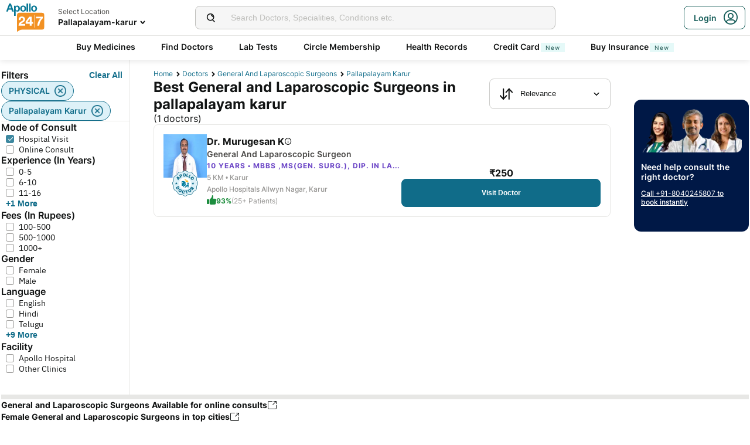

--- FILE ---
content_type: text/html; charset=utf-8
request_url: https://www.apollo247.com/doctors/general-and-laparoscopic-surgeon-in-pallapalayam-karur-scity
body_size: 28207
content:
<!DOCTYPE html><html lang="en"><head><meta charSet="utf-8"/><meta charSet="utf-8"/><meta name="viewport" content="width=device-width, initial-scale=1, maximum-scale=1"/><link rel="preload" as="image" imageSrcSet="https://images.apollo247.in/images/icons/apollo247.svg?tr=q-80,w-100,dpr-1,c-at_max 100w, https://images.apollo247.in/images/icons/apollo247.svg?tr=q-80,w-100,dpr-2,c-at_max 200w, https://images.apollo247.in/images/icons/apollo247.svg?tr=q-80,w-100,dpr-3,c-at_max 300w, https://images.apollo247.in/images/icons/apollo247.svg?tr=q-80,w-100,dpr-4,c-at_max 400w, https://images.apollo247.in/images/icons/apollo247.svg?tr=q-80,w-100,dpr-5,c-at_max 500w, https://images.apollo247.in/images/icons/apollo247.svg?tr=q-80,w-100,dpr-6,c-at_max 600w" imageSizes="100px" fetchPriority="high"/><link rel="preload" as="image" href="https://images.apollo247.in/doctors/f93cfed8-ceb6-4312-93eb-8006260cc8a2-1734718008499.png?tr=w-74,c-at_max,f-auto,q=80,dpr-2"/><link rel="stylesheet" href="https://www.apollo247.com/assets/production/web-patients-ssr-nextjs14/_next/static/css/e81308b2895d01e5.css" data-precedence="next"/><link rel="stylesheet" href="https://www.apollo247.com/assets/production/web-patients-ssr-nextjs14/_next/static/css/d2916e9ea99bcb4c.css" data-precedence="next"/><link rel="stylesheet" href="https://www.apollo247.com/assets/production/web-patients-ssr-nextjs14/_next/static/css/2e0ebbf6047d6cb0.css" data-precedence="next"/><link rel="stylesheet" href="https://www.apollo247.com/assets/production/web-patients-ssr-nextjs14/_next/static/css/b74d42da1f804f70.css" data-precedence="next"/><link rel="stylesheet" href="https://www.apollo247.com/assets/production/web-patients-ssr-nextjs14/_next/static/css/9e2194e7649cfd84.css" data-precedence="next"/><link rel="preload" href="https://www.apollo247.com/assets/production/web-patients-ssr-nextjs14/_next/static/chunks/webpack-ab269b6ec81052f6.js" as="script" fetchPriority="low"/><script src="https://www.apollo247.com/assets/production/web-patients-ssr-nextjs14/_next/static/chunks/fd9d1056-3e9d62b3bc08c54e.js" async=""></script><script src="https://www.apollo247.com/assets/production/web-patients-ssr-nextjs14/_next/static/chunks/67864-a2a179d1ac8407ec.js" async=""></script><script src="https://www.apollo247.com/assets/production/web-patients-ssr-nextjs14/_next/static/chunks/main-app-59507ae90395bdc6.js" async=""></script><script src="https://maps.googleapis.com/maps/api/js?key=AIzaSyDaV26Qprrmj6p2PUcZZysDdbaABOPo67w&amp;libraries=places&amp;loading=async&amp;callback=maps_callback" defer="" async=""></script><meta http-equiv="Accept-CH" content="DPR, Width, Viewport-Width"/><meta name="theme-color" content="#fcb716"/><link rel="shortcut icon" href="/favicon.ico"/><meta name="robots" content="index, follow"/><link rel="canonical" href="https://www.apollo247.com/doctors/general-and-laparoscopic-surgeon-in-pallapalayam-karur-scity"/><meta property="og:url" content="https://www.apollo247.com/doctors/general-and-laparoscopic-surgeon-in-pallapalayam-karur-scity"/><meta property="og:site_name" content="Apollo 24|7"/><meta name="twitter:card" content="summary_large_image"/><meta name="twitter:image" content="https://images.apollo247.in/images/icons/apollo247.svg"/><style id="critical-css"></style><script src="https://www.apollo247.com/assets/production/web-patients-ssr-nextjs14/_next/static/chunks/polyfills-c67a75d1b6f99dc8.js" noModule=""></script></head><body class=""><noscript><iframe src="https://www.googletagmanager.com/ns.html?id=GTM-595G3WM5" height="0" width="0" style="display:none;visibility:hidden"></iframe></noscript><link rel="stylesheet" href="https://cdnjs.cloudflare.com/ajax/libs/slick-carousel/1.6.0/slick.min.css"/><link rel="stylesheet" href="https://cdnjs.cloudflare.com/ajax/libs/slick-carousel/1.6.0/slick-theme.min.css"/><link rel="preload" as="image"/><script class="structured-data-list" type="application/ld+json">{"@context":"https://schema.org/","@type":"BreadcrumbList","itemListElement":[{"@type":"ListItem","position":1,"name":"Home","item":"https://www.apollo247.com/"},{"@type":"ListItem","position":2,"name":"Doctors","item":"https://www.apollo247.com/specialties"},{"@type":"ListItem","position":3,"name":"general and laparoscopic surgeons","item":"https://www.apollo247.com/specialties/general-and-laparoscopic-surgeon"},{"@type":"ListItem","position":4,"name":"pallapalayam karur","item":"https://www.apollo247.com"}]}</script><script class="structured-data-list" type="application/ld+json">{"@context":"https://schema.org","@type":"LocalBusiness","name":"Best General and Laparoscopic Surgeons in pallapalayam karur","image":"","address":{"@type":"PostalAddress","addressLocality":"pallapalayam karur","addressRegion":"India"},"aggregateRating":{"@type":"AggregateRating","bestRating":100,"ratingCount":24,"ratingValue":93,"worstRating":0}}</script><main class="RevampedContainer_contentSection__5jhcr   
        
        RevampedContainer_hideSearch__MXmAi
        
        "><header class="HeaderNew_header__udy_w  " id="fixedHeaderCT"><div class="HeaderNew_headerContent__Y99H1"><div class="HeaderNew_headerTop__tz04l"><div class="HeaderNew_headerTopLeft__tGN7M"><div class="HeaderNew_logoWrapper__rY8XI"><a title="Home" class="HeaderNew_logoOnly__0oTah" href="/"><img srcSet="https://images.apollo247.in/images/icons/apollo247.svg?tr=q-80,w-100,dpr-1,c-at_max 100w, https://images.apollo247.in/images/icons/apollo247.svg?tr=q-80,w-100,dpr-2,c-at_max 200w, https://images.apollo247.in/images/icons/apollo247.svg?tr=q-80,w-100,dpr-3,c-at_max 300w, https://images.apollo247.in/images/icons/apollo247.svg?tr=q-80,w-100,dpr-4,c-at_max 400w, https://images.apollo247.in/images/icons/apollo247.svg?tr=q-80,w-100,dpr-5,c-at_max 500w, https://images.apollo247.in/images/icons/apollo247.svg?tr=q-80,w-100,dpr-6,c-at_max 600w" src="https://images.apollo247.in/images/icons/apollo247.svg?tr=q-80,w-100,dpr-2,c-at_max 200w" sizes="100px" alt="Online Doctor Consultation &amp; Medicines" title="Online Doctor Consultation &amp; Medicines" width="70" height="50" loading="eager" fetchPriority="high" class="Kh Jh "/></a></div></div><div class="HeaderNew_search__WX_Xg"><div class="J
       
         HeaderNew_searchInput__LW06M
           
         e_
      "><div class="M"><span class="__ a_"><img srcSet="https://images.apollo247.in/images/ic_search_new.svg?tr=q-80,w-50,dpr-1,c-at_max 50w, https://images.apollo247.in/images/ic_search_new.svg?tr=q-80,w-50,dpr-2,c-at_max 100w, https://images.apollo247.in/images/ic_search_new.svg?tr=q-80,w-50,dpr-3,c-at_max 150w, https://images.apollo247.in/images/ic_search_new.svg?tr=q-80,w-50,dpr-4,c-at_max 200w, https://images.apollo247.in/images/ic_search_new.svg?tr=q-80,w-50,dpr-5,c-at_max 250w, https://images.apollo247.in/images/ic_search_new.svg?tr=q-80,w-50,dpr-6,c-at_max 300w" src="" sizes="50px" alt="Search" width="28" height="28" loading="lazy" fetchPriority="low" class="Kh Jh "/></span><input placeholder="Search for lab tests" title="Search" class=" 
         
        Q
        
        "/></div><div class="S"></div></div></div><div class="HeaderNew_headerTopRight__EBkdw "><ul class="HeaderNew_IconNavigationList__7rDIp"><li><!--$--><div id="loginPopup" title="Login/SignUp"><span class="HeaderNew_icon__hUcmn HeaderNew_userIcon__8ZXkS HeaderNew_onlyMweb__6X6lE icon-userIcon"></span><div class="HeaderNew_loginCta__YoPF0 HeaderNew_onlyDesktop__F_0qk"><span class="HeaderNew_loginCTATxt__nYlvD">Login</span><span class="HeaderNew_icon__hUcmn HeaderNew_userIcon__8ZXkS icon-userIcon"></span></div></div><!--/$--></li></ul></div></div><div class="HeaderNew_headerBottom__wB_KV  HeaderNew_secondarySearchEnable__wHBw_"><div class="NavigationNew_navigation__Sdkqa"><ul class="Th NavigationNew_HeaderNavigation__7IleR "><li class="Uh  "><a href="https://www.apollopharmacy.in">Buy Medicines</a></li><li class="Uh  "><a href="/specialties">Find Doctors</a></li><li class="Uh  "><a href="/lab-tests">Lab Tests</a></li><li class="Uh  "><a href="/circle-landing">Circle Membership</a></li><li class="Uh  "><a href="/guest-health-records">Health Records</a></li><li class="Uh  "><a href="/apollo-sbi-credit-card?utm_source=apollopharmacy&amp;utm_medium=navbar">Credit Card<div class="ml 
      rl
      vl
      Hl
      nl
      
      Vh 
      
      " style="font-weight:400;border-radius:0;height:undefined;padding:undefined;filter:undefined">New</div></a></li><li class="Uh  "><a href="https://apollo247insurance.com/health-insurance">Buy Insurance<div class="ml 
      rl
      vl
      Hl
      nl
      
      Vh 
      
      " style="font-weight:400;border-radius:0;height:undefined;padding:undefined;filter:undefined">New</div></a></li></ul></div><div id="webengageNotificationContainer"></div></div></div></header><div id="mainContainerCT" class="DoctorList_containerNew__qOTqR DoctorList_contentContainer__uZHJm"><div class="DoctorList_mainContent__URif4"><div class="DoctorList_leftSection__aMkby"><!--$!--><template data-dgst="NEXT_DYNAMIC_NO_SSR_CODE"></template><!--/$--></div><div class="DoctorList_rightSection__p9znK"><div class="DoctorList_breadcrumbs__mVfkz"><a href="/" class="j
              n
              DoctorList_breadCrumb__UCjQO
                m ">Home</a><a href="/specialties" class="j
              n
              DoctorList_breadCrumb__UCjQO
                m ">Doctors</a><a href="/specialties/general-and-laparoscopic-surgeon" class="j
              n
              DoctorList_breadCrumb__UCjQO
                m ">general and laparoscopic surgeons</a><a href="" class="j
              n
              DoctorList_breadCrumb__UCjQO
              k   ">pallapalayam karur</a></div><div class="MobileFilter_openFilter__bn7xY"><div class="MobileFilter_sortChip__z20QS"><p class="Kd Dd
      
      
      
      ">Relevance</p><img srcSet="https://images.apollo247.in/images/down_arrow.svg?tr=q-80,w-50,dpr-1,c-at_max 50w, https://images.apollo247.in/images/down_arrow.svg?tr=q-80,w-50,dpr-2,c-at_max 100w, https://images.apollo247.in/images/down_arrow.svg?tr=q-80,w-50,dpr-3,c-at_max 150w, https://images.apollo247.in/images/down_arrow.svg?tr=q-80,w-50,dpr-4,c-at_max 200w, https://images.apollo247.in/images/down_arrow.svg?tr=q-80,w-50,dpr-5,c-at_max 250w, https://images.apollo247.in/images/down_arrow.svg?tr=q-80,w-50,dpr-6,c-at_max 300w" src="" sizes="50px" alt="down_arrow" width="12" loading="lazy" fetchPriority="low" class="Kh Jh "/></div><div class="if   MobileFilter_openFilterOption__8s_JJ"><div class="jf"><img srcSet="https://images.apollo247.in/images/doctor-listing/filter.png?tr=q-80,f-webp,w-50,dpr-1,c-at_max 50w, https://images.apollo247.in/images/doctor-listing/filter.png?tr=q-80,f-webp,w-50,dpr-2,c-at_max 100w, https://images.apollo247.in/images/doctor-listing/filter.png?tr=q-80,f-webp,w-50,dpr-3,c-at_max 150w, https://images.apollo247.in/images/doctor-listing/filter.png?tr=q-80,f-webp,w-50,dpr-4,c-at_max 200w, https://images.apollo247.in/images/doctor-listing/filter.png?tr=q-80,f-webp,w-50,dpr-5,c-at_max 250w, https://images.apollo247.in/images/doctor-listing/filter.png?tr=q-80,f-webp,w-50,dpr-6,c-at_max 300w" src="" sizes="50px" alt="image Placeholder" width="20" height="20" loading="lazy" fetchPriority="low" class="Kh Jh "/></div>Filter</div><div class="if lf  MobileFilter_appliedFilter__ux2jH">PHYSICAL<div class="kf"><img srcSet="https://images.apollo247.in/images/appointment/blueClose.png?tr=q-80,f-webp,w-50,dpr-1,c-at_max 50w, https://images.apollo247.in/images/appointment/blueClose.png?tr=q-80,f-webp,w-50,dpr-2,c-at_max 100w, https://images.apollo247.in/images/appointment/blueClose.png?tr=q-80,f-webp,w-50,dpr-3,c-at_max 150w, https://images.apollo247.in/images/appointment/blueClose.png?tr=q-80,f-webp,w-50,dpr-4,c-at_max 200w, https://images.apollo247.in/images/appointment/blueClose.png?tr=q-80,f-webp,w-50,dpr-5,c-at_max 250w, https://images.apollo247.in/images/appointment/blueClose.png?tr=q-80,f-webp,w-50,dpr-6,c-at_max 300w" src="" sizes="50px" alt="image Placeholder" width="20" height="20" loading="lazy" fetchPriority="low" class="Kh Jh "/></div></div><div class="if lf  MobileFilter_appliedFilter__ux2jH">pallapalayam karur<div class="kf"><img srcSet="https://images.apollo247.in/images/appointment/blueClose.png?tr=q-80,f-webp,w-50,dpr-1,c-at_max 50w, https://images.apollo247.in/images/appointment/blueClose.png?tr=q-80,f-webp,w-50,dpr-2,c-at_max 100w, https://images.apollo247.in/images/appointment/blueClose.png?tr=q-80,f-webp,w-50,dpr-3,c-at_max 150w, https://images.apollo247.in/images/appointment/blueClose.png?tr=q-80,f-webp,w-50,dpr-4,c-at_max 200w, https://images.apollo247.in/images/appointment/blueClose.png?tr=q-80,f-webp,w-50,dpr-5,c-at_max 250w, https://images.apollo247.in/images/appointment/blueClose.png?tr=q-80,f-webp,w-50,dpr-6,c-at_max 300w" src="" sizes="50px" alt="image Placeholder" width="20" height="20" loading="lazy" fetchPriority="low" class="Kh Jh "/></div></div></div><div class="Header_headerContainer__jyKsC"><div class="Header_row__5aWpw"><h1 class="Ed Dd
      Header_pageHeader__3YNbR
      
      
      ">Best General and Laparoscopic Surgeons in pallapalayam karur<!-- --> <span class="Header_count__bJpMY">(<!-- -->1<!-- --> doctors)</span></h1><div class="Q_
        
         Header_sortSelect__gbwho 
         
         
         " data-headlessui-state=""><button class="S_  W_" id="headlessui-listbox-button-:Rqa8kraqqqbla:" type="button" aria-haspopup="listbox" aria-expanded="false" data-headlessui-state=""><span class="Y_"><img srcSet="https://images.apollo247.in/images/hospital-listing/sort.svg?tr=q-80,w-50,dpr-1,c-at_max 50w, https://images.apollo247.in/images/hospital-listing/sort.svg?tr=q-80,w-50,dpr-2,c-at_max 100w, https://images.apollo247.in/images/hospital-listing/sort.svg?tr=q-80,w-50,dpr-3,c-at_max 150w, https://images.apollo247.in/images/hospital-listing/sort.svg?tr=q-80,w-50,dpr-4,c-at_max 200w, https://images.apollo247.in/images/hospital-listing/sort.svg?tr=q-80,w-50,dpr-5,c-at_max 250w, https://images.apollo247.in/images/hospital-listing/sort.svg?tr=q-80,w-50,dpr-6,c-at_max 300w" src="" sizes="50px" alt="Sort" width="24" height="24" loading="lazy" fetchPriority="low" class="Kh Jh "/></span>Relevance</button></div></div></div><div class="List_doctorList__H0eu4"><a class="DoctorCard_doctorCard__1agPm 
          
          false" href="/doctors/dr-murugesan-k-f93cfed8-ceb6-4312-93eb-8006260cc8a2?source=Listing_Page" title="Dr. Murugesan K"><div class="DoctorCard_doctorInfo__i_vt5"><div class="DoctorCard_images__DlFGT"><img src="https://images.apollo247.in/doctors/f93cfed8-ceb6-4312-93eb-8006260cc8a2-1734718008499.png?tr=w-74,c-at_max,f-auto,q=80,dpr-2" alt="Dr. Murugesan K, General and Laparoscopic Surgeon" width="74" height="74" title="Dr. Murugesan K, General and Laparoscopic Surgeon" class="DoctorCard_doctorImage___hWDi"/><div class="DoctorCard_apolloLogo__VBoqg"><span class="icon-apollo_doctor"><span class="path1"></span><span class="path2"></span><span class="path3"></span><span class="path4"></span><span class="path5"></span><span class="path6"></span><span class="path7"></span></span></div></div><div class="DoctorCard_doctorDetails__mqW6P"><h2 class="Fd Dd
      DoctorCard_displayName__sBAbt
      
      Qd
      Xd">Dr. Murugesan K<button class="DoctorCard_infoIcon__6aVqP"><span class="icon-upgrade-icon"></span></button></h2><p class="Kd Dd
      DoctorCard_specialty__sBcvO
      
      Rd
      Zd">General and Laparoscopic Surgeon</p><p class="Kd Dd
      DoctorCard_experience__0rcqi
      
      Sd
      Xd">10<!-- --> Years • <!-- -->MBBS ,MS(Gen. Surg.), Dip. in Lap Surg.</p><p class="Kd Dd
      DoctorCard_location__aW___
      
      Sd
      Zd">5 KM •<!-- --> <!-- -->Karur</p><p class="Kd Dd
      DoctorCard_location__aW___
      
      Sd
      Zd">Apollo Hospitals Allwyn Nagar, Karur</p><div class="DoctorCard_doctorRecommendation__aWtV5"><img srcSet="https://images.apollo247.in/images/doctor-profile/greenThumbsUp.png?tr=q-80,f-webp,w-50,dpr-1,c-at_max 50w, https://images.apollo247.in/images/doctor-profile/greenThumbsUp.png?tr=q-80,f-webp,w-50,dpr-2,c-at_max 100w, https://images.apollo247.in/images/doctor-profile/greenThumbsUp.png?tr=q-80,f-webp,w-50,dpr-3,c-at_max 150w, https://images.apollo247.in/images/doctor-profile/greenThumbsUp.png?tr=q-80,f-webp,w-50,dpr-4,c-at_max 200w, https://images.apollo247.in/images/doctor-profile/greenThumbsUp.png?tr=q-80,f-webp,w-50,dpr-5,c-at_max 250w, https://images.apollo247.in/images/doctor-profile/greenThumbsUp.png?tr=q-80,f-webp,w-50,dpr-6,c-at_max 300w" src="" sizes="50px" alt="recommendation" title="recommendation" width="16" height="16" loading="lazy" fetchPriority="low" class="Kh Jh DoctorCard_recommendationImg__HVTKB"/><p class="Kd Dd
      DoctorCard_rating__dgCR2
      
      Sd
      Xd">93%</p> <p class="Kd Dd
      DoctorCard_count__jAo_7
      
      Sd
      ">(25+ Patients)</p></div></div></div><div class="DoctorCard_buttons__wI3lk"><div class="DoctorCard_buttonWrapper__N_Rm8"><div class="DoctorCard_pricing__Qk_Hu"><p class="Kd Dd
      DoctorCard_fees__8IaE8
      
      Qd
      Xd">₹<!-- -->250</p></div><button class="m_
      
      
      DoctorCard_button__TJ5jc
      n_
      v_ 
      " value="bookPhysicalConsult" aria-label="Button"><span><span class="DoctorCard_button_title__2HsJ7">Visit Doctor</span></span></button></div></div><script class="structured-data-list" type="application/ld+json">{"@context":"https://schema.org","@type":"Physician","name":"Dr. Murugesan K","medicalSpecialty":"General and Laparoscopic Surgeon","description":"Dr. Murugesan K is a General and Laparoscopic Surgeon with 10 Years of Experience. He is affiliated with Apollo Hospitals Allwyn Nagar, Karur in Karur. Dr. Murugesan K holds MBBS ,MS(Gen. Surg.), Dip. in Lap Surg.. He can treat a wide range of General & Laparoscopic Surgeon conditions like Appendicitis, Facial nerve disorders, Hernia, Peritonitis, Acute Diarrhea Treatment, Pilomatricoma, Pilonadel Sinus, Pilonidal Sinus, gynaecomastia, Heavy Bleeding, Swelling, Swelling In Breasts, Keloid, Anal Fissure Treatment Non Surgical, Lipoma, Liver Abscess, Liver Cyst, Meckel S Diverticulum, Soft Tissue Injury, Soft Tissue Injury Management, Soft Tissue Swelling Of Face And Neck, Soft Tissue Swelling Of Head And Neck, Benign Tumors, Umbillical Hernia, Varicose Vein, Venous Ulcer, Genital Injury, Foreskin Tight, Facial Pain, Distention Of Abdomen, Cysts, Cleft Lip, Calculous Cholecystitis, Breast Problems, Breast Infection, and more. He speaks English. Book a Hospital Visit with Dr. Murugesan K with Apollo now. 41+ patients recommended Dr. Murugesan K with a recommendation score of 93. Dr. Murugesan K has over 10 years of experience as a General and Laparoscopic Surgeon at Apollo Hospitals Allwyn Nagar, Karur.","priceRange":250,"image":"https://images.apollo247.in/images/consult_home/icons/male.png","url":"https://www.apollo247.com/doctors/dr-murugesan-k-f93cfed8-ceb6-4312-93eb-8006260cc8a2","address":{"@type":"PostalAddress","addressLocality":"Karur","streetAddress":"","addressRegion":"Tamil Nadu"},"geo":{"@type":"geoCoordinates","latitude":"10.9606","longitude":"78.0644"},"hasMap":{"@type":"Map","url":"http://maps.google.com/maps?f=d&daddr=10.9606,78.0644&hl=en"},"makesOffer":{"@type":"Offer","name":[null,null,null,null,null,null,null,null,null,null,null,null,null,null,null,null,null,null,null,null,null,null,null,null,null,null,null,null,null,null,null,null,null,null,null,null,null,null]},"aggregateRating":{"@type":"AggregateRating","ratingValue":93,"bestRating":100,"ratingCount":41,"worstRating":0,"reviewCount":41}}</script></a></div><div class="DoctorList_pagination__NpZYm"></div></div><div class="DoctorList_callToBook__Eocgp"><!--$!--><template data-dgst="NEXT_DYNAMIC_NO_SSR_CODE"></template><!--/$--></div></div><!--$--><div class="TabLinks_extendedFooter___Bz2r"><h3 class="TabLinks_title__x5Tlv"><a href="https://www.apollo247.com/doctors/general-and-laparoscopic-surgeons-in-pallapalayam-karur-scity?consultMode=ONLINE">General and Laparoscopic Surgeons Available for online consults<span class="icon-redirect"></span></a></h3><h3 class="TabLinks_title__x5Tlv"><a href="https://www.apollo247.com/doctors/female-general-and-laparoscopic-surgeons-in-pallapalayam-karur-scity">Female General and Laparoscopic Surgeons in top cities<span class="icon-redirect"></span></a></h3><div class="_ TabLinks_accordion__mnCZj"><div class="a "><div class="b TabLinks_accordionTitle__v6GDt" role="button" aria-label="Related Treatments in Pallapalayam-karur"><h3 class="c">Related Treatments in Pallapalayam-karur</h3><span class="d   "></span></div><div class="h" aria-label="Panel Details"><div class="i TabLinks_contentClass__EHngG" aria-label="Panel Details"><a href="https://www.apollo247.com/conditions/appendicitis-treatment-doctors-in-pallapalayam-karur" rel="nofollow">Treatment for Appendicitis in Pallapalayam-karur</a><a href="https://www.apollo247.com/conditions/anal-fissure-treatment-non-surgical-treatment-doctors-in-pallapalayam-karur" rel="nofollow">Treatment for Anal Fissure Treatment Non Surgical in Pallapalayam-karur</a><a href="https://www.apollo247.com/conditions/benign-tumors-treatment-doctors-in-pallapalayam-karur" rel="nofollow">Treatment for Benign Tumors in Pallapalayam-karur</a><a href="https://www.apollo247.com/conditions/acute-diarrhea-treatment-treatment-doctors-in-pallapalayam-karur" rel="nofollow">Treatment for Acute Diarrhea Treatment in Pallapalayam-karur</a><a href="https://www.apollo247.com/conditions/anal-fissure-treatment-doctors-in-pallapalayam-karur" rel="nofollow">Treatment for Anal fissure in Pallapalayam-karur</a><a href="https://www.apollo247.com/conditions/acute-pancreatitis-treatment-doctors-in-pallapalayam-karur" rel="nofollow">Treatment for Acute Pancreatitis in Pallapalayam-karur</a><a href="https://www.apollo247.com/conditions/acute-pancreatitis-treatment-treatment-doctors-in-pallapalayam-karur" rel="nofollow">Treatment for Acute Pancreatitis Treatment in Pallapalayam-karur</a><a href="https://www.apollo247.com/conditions/ankle-pain-treatment-doctors-in-pallapalayam-karur" rel="nofollow">Treatment for Ankle Pain in Pallapalayam-karur</a><a href="https://www.apollo247.com/conditions/abdominal-pain-treatment-doctors-in-pallapalayam-karur" rel="nofollow">Treatment for Abdominal Pain in Pallapalayam-karur</a><a href="https://www.apollo247.com/conditions/abdominal-pain-treatment-treatment-doctors-in-pallapalayam-karur" rel="nofollow">Treatment for Abdominal Pain Treatment in Pallapalayam-karur</a><a href="https://www.apollo247.com/conditions/acid-peptic-disorders-treatment-doctors-in-pallapalayam-karur" rel="nofollow">Treatment for Acid Peptic Disorders in Pallapalayam-karur</a><a href="https://www.apollo247.com/conditions/acid-reflux-treatment-doctors-in-pallapalayam-karur" rel="nofollow">Treatment for Acid Reflux in Pallapalayam-karur</a><a href="https://www.apollo247.com/conditions/acidity-treatment-treatment-doctors-in-pallapalayam-karur" rel="nofollow">Treatment for Acidity Treatment in Pallapalayam-karur</a><a href="https://www.apollo247.com/conditions/acute-burn-care-treatment-doctors-in-pallapalayam-karur" rel="nofollow">Treatment for Acute Burn Care in Pallapalayam-karur</a><a href="https://www.apollo247.com/conditions/anal-cancer-treatment-doctors-in-pallapalayam-karur" rel="nofollow">Treatment for Anal Cancer in Pallapalayam-karur</a><a href="https://www.apollo247.com/conditions/anal-fistula-treatment-doctors-in-pallapalayam-karur" rel="nofollow">Treatment for Anal fistula in Pallapalayam-karur</a><a href="https://www.apollo247.com/conditions/apetite-treatment-doctors-in-pallapalayam-karur" rel="nofollow">Treatment for Apetite in Pallapalayam-karur</a><a href="https://www.apollo247.com/conditions/bad-breath-halitosis-treatment-treatment-doctors-in-pallapalayam-karur" rel="nofollow">Treatment for Bad Breath Halitosis Treatment in Pallapalayam-karur</a><a href="https://www.apollo247.com/conditions/bakers-cyst-treatment-doctors-in-pallapalayam-karur" rel="nofollow">Treatment for Bakers cyst in Pallapalayam-karur</a><a href="https://www.apollo247.com/conditions/bartholins-cyst-treatment-doctors-in-pallapalayam-karur" rel="nofollow">Treatment for Bartholins cyst in Pallapalayam-karur</a></div></div></div></div></div><!--/$--></div><footer class="Footer_footerContainer__1Dvy2 Footer_super6Footer__DKTF8 "><div class="Footer_containerNew__eGG4c "><div class="Footer_footerContent__QQ0Yh "><div class="Footer_accordionContainer__hFpVl  "><div class="Footer_accordion__Bw2ZA"><div class="Footer_accordionHeader__sPkVC"><span class="Footer_expandIcon__nK8f3 Footer_active__oZ6DS"></span><h3 class="Footer_title__7ywZX">Related Health Articles</h3></div><div class="Footer_accordionBody__NRclh"><ul class="Footer_footerLinks__zeWoW"><li><a title="Top 10 Sources Of Vitamin B12-Rich Foods" href="https://www.apollo247.com/blog/article/top-10-sources-of-vitamin-b12-rich-foods" target="_blank" rel="noopener noreferrer">Top 10 Sources Of Vitamin B12-Rich Foods</a></li><li><a title="How to Use Vitamin E Capsules for Face: Step-by-Step Guide" href="https://www.apollo247.com/blog/article/how-to-use-vitamin-e-capsules-for-face-step-by-step-guide" target="_blank" rel="noopener noreferrer">How to Use Vitamin E Capsules for Face: Step-by-Step Guide</a></li><li><a title="All You Need To Know About Zincovit Tablets" href="https://www.apollo247.com/blog/article/zincovit-tablets-dosage-usage" target="_blank" rel="noopener noreferrer">All You Need To Know About Zincovit Tablets</a></li><li><a title="Gift A Smile: Apollo 24|7’s CSR Initiative To Offer Free Health Checkups To Underprivileged Kids In India" href="https://www.apollo247.com/blog/article/apollo-247-CSR-campaign" target="_blank" rel="noopener noreferrer">Gift A Smile: Apollo 24|7’s CSR Initiative To Offer Free Health Checkups To Underprivileged Kids In India</a></li><li><a title="Worried About Your Dreadful Morning Breath? Here Are Tips To Deal With It" href="https://www.apollo247.com/blog/article/tips-to-deal-with-morning-bad-breath" target="_blank" rel="noopener noreferrer">Worried About Your Dreadful Morning Breath? Here Are Tips To Deal With It</a></li></ul></div></div><div class="Footer_accordion__Bw2ZA"><div class="Footer_accordionHeader__sPkVC"><span class="Footer_expandIcon__nK8f3 Footer_active__oZ6DS"></span><h3 class="Footer_title__7ywZX">About Apollo 247</h3></div><div class="Footer_accordionBody__NRclh"><ul class="Footer_footerLinks__zeWoW"><li><a title="About Us" href="https://www.apollo247.com/AboutUs" target="_blank" rel="noopener noreferrer">About Us</a></li><li><a title="Contact Us / Grievance" href="https://www.apollo247.com/contact" target="_blank" rel="noopener noreferrer">Contact Us / Grievance</a></li><li><a title="FAQs" href="https://www.apollo247.com/faq" target="_blank" rel="noopener noreferrer">FAQs</a></li><li><a title="Health Queries" href="https://www.apollo247.com/health-queries" target="_blank" rel="noopener noreferrer">Health Queries</a></li><li><a title="Terms and Conditions" href="https://www.apollo247.com/terms" target="_blank" rel="noopener noreferrer">Terms and Conditions</a></li><li><a title="Returns Policy " href="https://www.apollo247.com/returns" target="_blank" rel="noopener noreferrer">Returns Policy </a></li><li><a title="Refund Policy" href="https://www.apollo247.com/refund-policy" target="_blank" rel="noopener noreferrer">Refund Policy</a></li><li><a title="Privacy Policy" href="https://www.apollo247.com/privacy" target="_blank" rel="noopener noreferrer">Privacy Policy</a></li><li><a title="Other Policies" href="https://www.apollo247.com/other-policies" target="_blank" rel="noopener noreferrer">Other Policies</a></li><li><a title="Apollo 247 Android App" href="https://play.google.com/store/apps/details?id=com.apollo.patientapp" target="_blank" rel="noopener noreferrer">Apollo 247 Android App</a></li><li><a title="Apollo 247 iOS App" href="https://apps.apple.com/in/app/apollo-247/id1496740273" target="_blank" rel="noopener noreferrer">Apollo 247 iOS App</a></li><li><a title="Corporate Disclosures" href="https://www.apollo247.com/corporate-disclosures" target="_blank" rel="noopener noreferrer">Corporate Disclosures</a></li><li><a title="Corporate Partnerships" href="https://www.apollo247.com/corporate-partnerships" target="_blank" rel="noopener noreferrer">Corporate Partnerships</a></li><li><a title="Apollo 247 Sitemap" href="https://www.apollo247.com/static/sitemap" target="_blank" rel="noopener noreferrer">Apollo 247 Sitemap</a></li><li><a title="Online Doctor App" href="http://onelink.to/qtv8we" target="_blank" rel="noopener noreferrer">Online Doctor App</a></li><li><a title="Online Medicine App" href="https://play.google.com/store/apps/details?id=com.apollo.patientapp" target="_blank" rel="noopener noreferrer">Online Medicine App</a></li><li><a title="Apollo Pharmacy" href="https://www.apollopharmacy.in/" target="_blank" rel="noopener noreferrer">Apollo Pharmacy</a></li><li><a title="Hospitals And Clinics" href="https://www.apollo247.com/hospitals-and-clinics" target="_blank" rel="noopener noreferrer">Hospitals And Clinics</a></li><li><a title="Disease and Conditions" href="https://www.apollo247.com/disease-and-conditions" target="_blank" rel="noopener noreferrer">Disease and Conditions</a></li><li><a title="Blogs" href="https://www.apollo247.com/blog" target="_blank" rel="noopener noreferrer">Blogs</a></li><li><a title="Lab Tests Queries" href="https://www.apollo247.com/lab-tests-queries" target="_blank" rel="noopener noreferrer">Lab Tests Queries</a></li></ul></div></div><div class="Footer_accordion__Bw2ZA"><div class="Footer_accordionHeader__sPkVC"><span class="Footer_expandIcon__nK8f3 Footer_active__oZ6DS"></span><h3 class="Footer_title__7ywZX">Services</h3></div><div class="Footer_accordionBody__NRclh"><ul class="Footer_footerLinks__zeWoW"><li><a title="Online Doctor Consultation" href="https://www.apollo247.com/specialties" target="_blank" rel="noopener noreferrer">Online Doctor Consultation</a></li><li><a title="Apollo Circle Membership" href="https://www.apollo247.com/circle" target="_blank" rel="noopener noreferrer">Apollo Circle Membership</a></li><li><a title="Online Medicines" href="https://www.apollo247.com/medicines" target="_blank" rel="noopener noreferrer">Online Medicines</a></li><li><a title="Cough Scanner" href="https://www.apollo247.com/covid19/cough-scan/" target="_blank" rel="noopener noreferrer">Cough Scanner</a></li><li><a title="Apollo Pro Health Program" href="https://www.apollo247.com/apollo-pro-health" target="_blank" rel="noopener noreferrer">Apollo Pro Health Program</a></li><li><a title="Doctors by Specialty" href="https://www.apollo247.com/static/specialties-sitemap/1" target="_blank" rel="noopener noreferrer">Doctors by Specialty</a></li><li><a title="Doctors by City" href="https://www.apollo247.com/static/city-doctors-sitemap/1" target="_blank" rel="noopener noreferrer">Doctors by City</a></li><li><a title="All Doctors List" href="https://www.apollo247.com/static/doctors-sitemap/1" target="_blank" rel="noopener noreferrer">All Doctors List</a></li><li><a title="Apollo Diabetes Reversal" href="https://www.apollo247.com/apollo-super6-program" target="_blank" rel="noopener noreferrer">Apollo Diabetes Reversal</a></li><li><a title="International Patients Login" href="https://www.apollo247.com/internationallogin" target="_blank" rel="noopener noreferrer">International Patients Login</a></li></ul></div></div><div class="Footer_accordion__Bw2ZA"><div class="Footer_accordionHeader__sPkVC"><span class="Footer_expandIcon__nK8f3 Footer_active__oZ6DS"></span><h3 class="Footer_title__7ywZX">Top Specialties</h3></div><div class="Footer_accordionBody__NRclh"><ul class="Footer_footerLinks__zeWoW"><li><a title="Covid Consultation" href="https://www.apollo247.com/specialties/covid-consultation" target="_blank" rel="noopener noreferrer">Covid Consultation</a></li><li><a title="Consult Physicians" href="https://www.apollo247.com/specialties/general-physician-internal-medicine" target="_blank" rel="noopener noreferrer">Consult Physicians</a></li><li><a title="Consult Dermatologists" href="https://www.apollo247.com/specialties/dermatology" target="_blank" rel="noopener noreferrer">Consult Dermatologists</a></li><li><a title="Consult Paediatricians" href="https://www.apollo247.com/specialties/paediatrics" target="_blank" rel="noopener noreferrer">Consult Paediatricians</a></li><li><a title="Consult Gynaecologists" href="https://www.apollo247.com/specialties/obstetrics-and-gynaecology" target="_blank" rel="noopener noreferrer">Consult Gynaecologists</a></li><li><a title="Consult Gastroenterologists" href="https://www.apollo247.com/specialties/gastroenterology-gi-medicine" target="_blank" rel="noopener noreferrer">Consult Gastroenterologists</a></li><li><a title="Consult Cardiologists" href="https://www.apollo247.com/specialties/cardiology" target="_blank" rel="noopener noreferrer">Consult Cardiologists</a></li><li><a title="Consult Dietitians" href="https://www.apollo247.com/specialties/dietetics" target="_blank" rel="noopener noreferrer">Consult Dietitians</a></li><li><a title="Consult ENT Specialists" href="https://www.apollo247.com/specialties/ent" target="_blank" rel="noopener noreferrer">Consult ENT Specialists</a></li><li><a title="Consult Geriatricians" href="https://www.apollo247.com/specialties/geriatrics" target="_blank" rel="noopener noreferrer">Consult Geriatricians</a></li><li><a title="Consult Diabetologists" href="https://www.apollo247.com/specialties/diabetology" target="_blank" rel="noopener noreferrer">Consult Diabetologists</a></li></ul></div></div><div class="Footer_accordion__Bw2ZA"><div class="Footer_accordionHeader__sPkVC"><span class="Footer_expandIcon__nK8f3 Footer_active__oZ6DS"></span><h3 class="Footer_title__7ywZX">Book Lab Tests at Home</h3></div><div class="Footer_accordionBody__NRclh"><ul class="Footer_footerLinks__zeWoW"><li><a title="RT PCR Test At Home" href="https://www.apollo247.com/lab-tests/covid-19-rt-pcr-with-home-collection" target="_blank" rel="noopener noreferrer">RT PCR Test At Home</a></li><li><a title="Book Lab Tests at Home" href="https://www.apollo247.com/lab-tests" target="_blank" rel="noopener noreferrer">Book Lab Tests at Home</a></li><li><a title="Renal Profile (KFT, RFT Test)" href="https://www.apollo247.com/lab-tests/renal-profile-renal-function-test-rft-kft" target="_blank" rel="noopener noreferrer">Renal Profile (KFT, RFT Test)</a></li><li><a title="Hemogram Test" href="https://www.apollo247.com/lab-tests/hemogram" target="_blank" rel="noopener noreferrer">Hemogram Test</a></li><li><a title="Lipid Profile Test" href="https://www.apollo247.com/lab-tests/lipid-profile" target="_blank" rel="noopener noreferrer">Lipid Profile Test</a></li><li><a title="Thyroid Profile Test (T3 T4 Tsh Test)" href="https://www.apollo247.com/lab-tests/free-and-total-thyroid-profile-t3-t4-ft3-ft4-tsh" target="_blank" rel="noopener noreferrer">Thyroid Profile Test (T3 T4 Tsh Test)</a></li><li><a title="D Dimer Test" href="https://www.apollo247.com/lab-tests/d-dimer" target="_blank" rel="noopener noreferrer">D Dimer Test</a></li><li><a title="Urine Culture Test" href="https://www.apollo247.com/lab-tests/culture-and-sensitivity-urine" target="_blank" rel="noopener noreferrer">Urine Culture Test</a></li><li><a title="Complete Blood Count (CBC Test)" href="https://www.apollo247.com/lab-tests/complete-blood-count-cbc" target="_blank" rel="noopener noreferrer">Complete Blood Count (CBC Test)</a></li><li><a title="Widal Test" href="https://www.apollo247.com/lab-tests/widal-test-slide-method" target="_blank" rel="noopener noreferrer">Widal Test</a></li><li><a title="Liver Function Test (LFT Test)" href="https://www.apollo247.com/lab-tests/liver-function-test-lft-with-ggt" target="_blank" rel="noopener noreferrer">Liver Function Test (LFT Test)</a></li></ul></div></div><div class="Footer_accordion__Bw2ZA"><div class="Footer_accordionHeader__sPkVC"><span class="Footer_expandIcon__nK8f3 Footer_active__oZ6DS"></span><h3 class="Footer_title__7ywZX">Product Categories</h3></div><div class="Footer_accordionBody__NRclh"><ul class="Footer_footerLinks__zeWoW"><li><a title="View All Brands" href="https://www.apollopharmacy.in/brands" target="_blank" rel="noopener noreferrer">View All Brands</a></li><li><a title="Health Care" href="https://www.apollopharmacy.in/shop-by-category/health-care" target="_blank" rel="noopener noreferrer">Health Care</a></li><li><a title="Personal Care" href="https://www.apollopharmacy.in/shop-by-category/personal-care" target="_blank" rel="noopener noreferrer">Personal Care</a></li><li><a title="Baby Care" href="https://www.apollopharmacy.in/shop-by-category/mom-baby" target="_blank" rel="noopener noreferrer">Baby Care</a></li><li><a title="Nutrition" href="https://www.apollopharmacy.in/shop-by-category/nutrition" target="_blank" rel="noopener noreferrer">Nutrition</a></li><li><a title="Healthcare Devices" href="https://www.apollopharmacy.in/shop-by-category/healthcare-devices" target="_blank" rel="noopener noreferrer">Healthcare Devices</a></li><li><a title="Beauty Skin Care" href="https://www.apollopharmacy.in/shop-by-category/beauty-1" target="_blank" rel="noopener noreferrer">Beauty Skin Care</a></li><li><a title="Immunity Boosters" href="https://www.apollopharmacy.in/shop-by-health-conditions/cold-immunity" target="_blank" rel="noopener noreferrer">Immunity Boosters</a></li><li><a title="Coronavirus Prevention" href="https://www.apollopharmacy.in/shop-by-health-conditions/corona-virus-protection" target="_blank" rel="noopener noreferrer">Coronavirus Prevention</a></li><li><a title="Diabetes Care" href="https://www.apollopharmacy.in/shop-by-health-conditions/diabetic" target="_blank" rel="noopener noreferrer">Diabetes Care</a></li><li><a title="Patanjali Coronil Kit" href="https://www.apollopharmacy.in/otc/patanjali-divya-swasari-coronil-kit" target="_blank" rel="noopener noreferrer">Patanjali Coronil Kit</a></li><li><a title="Mamaearth Products" href="https://www.apollopharmacy.in/shop-by-brand/mamaearth" target="_blank" rel="noopener noreferrer">Mamaearth Products</a></li></ul></div></div><div class="Footer_accordion__Bw2ZA"><div class="Footer_accordionHeader__sPkVC"><span class="Footer_expandIcon__nK8f3 Footer_active__oZ6DS"></span><h3 class="Footer_title__7ywZX">Top Hospitals</h3></div><div class="Footer_accordionBody__NRclh"><ul class="Footer_footerLinks__zeWoW"><li><a title="Apollo Hospital Jubilee Hills" href="https://www.apollo247.com/hospital/apollo-hospital-jubilee-hills-in-hyderabad-d8d558b6-4221-4696-8404-416da1ec065a" target="_blank" rel="noopener noreferrer">Apollo Hospital Jubilee Hills</a></li><li><a title="Apollo Hospitals Greams Road" href="https://www.apollo247.com/hospital/apollo-hospitals-greams-road-in-chennai-7fc430f1-249f-4440-81b4-9d0e3c4565f7" target="_blank" rel="noopener noreferrer">Apollo Hospitals Greams Road</a></li><li><a title="Indraprastha Apollo Hospital" href="https://www.apollo247.com/hospital/indraprastha-apollo-hospital-in-delhi-34de0a1c-6155-4676-8370-ce48b7653a1e" target="_blank" rel="noopener noreferrer">Indraprastha Apollo Hospital</a></li><li><a title="Apollo Hospitals Bannerghatta Road" href="https://www.apollo247.com/hospital/apollo-hospitals-bannerghatta-road-in-bangalore-9ad12fd0-53af-43da-b85d-69305b4be791" target="_blank" rel="noopener noreferrer">Apollo Hospitals Bannerghatta Road</a></li><li><a title="Apollo Hopsital - Belapur, Navi Mumbai" href="https://www.apollo247.com/hospital/apollo-hopsital-belapur-navi-mumbai-in-mumbai-0eb94136-ab23-4a12-9f4b-69fd367b8ff1" target="_blank" rel="noopener noreferrer">Apollo Hopsital - Belapur, Navi Mumbai</a></li><li><a title="Apollo Hospitals Canal Circular Road" href="https://www.apollo247.com/hospital/apollo-hospitals-canal-circular-road-in-kolkata-2fdb5332-6678-4fbb-bfd2-6ca6f77cfbcb" target="_blank" rel="noopener noreferrer">Apollo Hospitals Canal Circular Road</a></li></ul></div></div><div class="Footer_accordion__Bw2ZA"><div class="Footer_accordionHeader__sPkVC"><span class="Footer_expandIcon__nK8f3 Footer_active__oZ6DS"></span><h3 class="Footer_title__7ywZX">Momverse</h3></div><div class="Footer_accordionBody__NRclh"><ul class="Footer_footerLinks__zeWoW"><li><a title="MomVerse Home" href="https://www.apollopharmacy.in/momverse" target="_blank" rel="noopener noreferrer">MomVerse Home</a></li><li><a title="Preconception" href="https://www.apollopharmacy.in/momverse/c/preconception" target="_blank" rel="noopener noreferrer">Preconception</a></li><li><a title="Pregnancy" href="https://www.apollopharmacy.in/momverse/c/pregnancy" target="_blank" rel="noopener noreferrer">Pregnancy</a></li><li><a title="Postpartum" href="https://www.apollopharmacy.in/momverse/c/postpartum" target="_blank" rel="noopener noreferrer">Postpartum</a></li><li><a title="Newborn &amp; Infant" href="https://www.apollopharmacy.in/momverse/c/newborn-and-infant" target="_blank" rel="noopener noreferrer">Newborn &amp; Infant</a></li><li><a title="First Trimester" href="https://www.apollopharmacy.in/momverse/p/first-trimester" target="_blank" rel="noopener noreferrer">First Trimester</a></li><li><a title="Second Trimester" href="https://www.apollopharmacy.in/momverse/p/second-trimester" target="_blank" rel="noopener noreferrer">Second Trimester</a></li><li><a title="Third Trimester" href="https://www.apollopharmacy.in/momverse/p/third-trimester" target="_blank" rel="noopener noreferrer">Third Trimester</a></li><li><a title="Ovulation" href="https://www.apollopharmacy.in/momverse/p/ovulation" target="_blank" rel="noopener noreferrer">Ovulation</a></li><li><a title="Infertility" href="https://www.apollopharmacy.in/momverse/p/infertility" target="_blank" rel="noopener noreferrer">Infertility</a></li><li><a title="Postpartum Mental Health" href="https://www.apollopharmacy.in/momverse/p/postpartum-mental-health" target="_blank" rel="noopener noreferrer">Postpartum Mental Health</a></li><li><a title="Pregnancy Articles" href="https://www.apollopharmacy.in/momverse/resources-pregnancy/articles" target="_blank" rel="noopener noreferrer">Pregnancy Articles</a></li><li><a title="Postpartum Articles" href="https://www.apollopharmacy.in/momverse/resources-postpartum/articles" target="_blank" rel="noopener noreferrer">Postpartum Articles</a></li><li><a title="3 months Pregnancy" href="https://www.apollopharmacy.in/momverse/cl/pregnancy-month-3" target="_blank" rel="noopener noreferrer">3 months Pregnancy</a></li><li><a title="2 months Pregnancy" href="https://www.apollopharmacy.in/momverse/cl/pregnancy-month-2" target="_blank" rel="noopener noreferrer">2 months Pregnancy</a></li><li><a title="Breastfeeding" href="https://www.apollopharmacy.in/momverse/p/breastfeeding-and-formula" target="_blank" rel="noopener noreferrer">Breastfeeding</a></li><li><a title="Baby Food" href="https://www.apollopharmacy.in/momverse/p/baby-food" target="_blank" rel="noopener noreferrer">Baby Food</a></li><li><a title="Baby Vaccination" href="https://www.apollopharmacy.in/momverse/p/baby-vaccination" target="_blank" rel="noopener noreferrer">Baby Vaccination</a></li><li><a title="6 Month Old Baby" href="https://www.apollopharmacy.in/momverse/cl/6-month-old-baby" target="_blank" rel="noopener noreferrer">6 Month Old Baby</a></li><li><a title="Popular Gril Baby Names" href="https://www.apollopharmacy.in/momverse/a/baby-girl-names-india-2025" target="_blank" rel="noopener noreferrer">Popular Gril Baby Names</a></li></ul></div></div></div><div class="Footer_footerLinksWrap__29772"><div class="Footer_footerLogo__mHj_P"><a title="Home" href="/" class="Footer_logo__oqoeK"><span class="icon-apollo247"><span class="path1"></span><span class="path2"></span><span class="path3"></span></span></a></div><div class="Footer_downloadAppContainer__diopM"><h3 class="Footer_footerHeading__QJ5kE">Get Apollo Mobile App</h3><div class="Footer_appLinks__ZRIco"><a aria-label="Download Apollo 247 Android App" href="https://play.google.com/store/apps/details?id=com.apollo.patientapp&amp;hl=en_IN" target="_blank"><span class="icon-playstore"><span class="path1"></span><span class="path2"></span><span class="path3"></span><span class="path4"></span><span class="path5"></span><span class="path6"></span><span class="path7"></span><span class="path8"></span><span class="path9"></span><span class="path10"></span><span class="path11"></span><span class="path12"></span><span class="path13"></span></span></a><a aria-label="Download Apollo 247 iOS App" href="https://apps.apple.com/in/app/apollo-247/id1496740273" target="_blank"><span class="icon-appstore"><span class="path1"></span><span class="path2"></span><span class="path3"></span><span class="path4"></span><span class="path5"></span><span class="path6"></span><span class="path7"></span><span class="path8"></span><span class="path9"></span><span class="path10"></span><span class="path11"></span><span class="path12"></span><span class="path13"></span><span class="path14"></span><span class="path15"></span><span class="path16"></span><span class="path17"></span><span class="path18"></span><span class="path19"></span><span class="path20"></span><span class="path21"></span><span class="path22"></span><span class="path23"></span><span class="path24"></span></span></a></div></div><div class="Footer_socialLinksWrap__l0b6k"><h3 class="Footer_footerHeading__QJ5kE">Find Us</h3><div class="Footer_socialLinks__25T6G"><a aria-label="Follow Apollo 247 on Facebook" href="https://www.facebook.com/Apollo24x7/" target="_blank"><span class="icon-facbook"><span class="path1"></span></span></a><a aria-label="Follow Apollo 247 on Twitter" href="https://twitter.com/Apollo24x7" target="_blank"><span class="icon-twitter"><span class="path1"></span></span></a><a aria-label="Follow Apollo 247 on LinkedIn" href="https://www.linkedin.com/company/apollo247/" target="_blank"><span class="icon-linkedIn"><span class="path1"></span><span class="path2"></span><span class="path3"></span><span class="path4"></span></span></a><a aria-label="Follow Apollo 247 on YouTube" href="https://www.youtube.com/@Apollo247App" target="_blank"><span class="icon-youtube"><span class="path1"></span><span class="path2"></span></span></a></div></div></div></div></div></footer></main><!--$--><!--/$--><script id="_clevertap_script_tag" type="text/javascript" async="">var clevertap = {event:[], profile:[], region : 'in1', account:[], onUserLogin:[], notifications:[], privacy:[]};
          clevertap.account.push({"id": "679-WZ9-4W6Z"});
          clevertap.privacy.push({useIP: true});
          (function () {
          var wzrk = document.createElement('script');
          wzrk.type = 'text/javascript';
          wzrk.async = true;
          wzrk.src = ('https:' == document.location.protocol ? 'https://d2r1yp2w7bby2u.cloudfront.net' : 'http://static.clevertap.com') + '/js/clevertap.min.js';
          var s = document.getElementsByTagName('script')[0];
          s.parentNode.insertBefore(wzrk, s);
            })();</script><script src="https://www.apollo247.com/assets/production/web-patients-ssr-nextjs14/_next/static/chunks/webpack-ab269b6ec81052f6.js" async=""></script><script>(self.__next_f=self.__next_f||[]).push([0]);self.__next_f.push([2,null])</script><script>self.__next_f.push([1,"1:HL[\"https://www.apollo247.com/assets/production/web-patients-ssr-nextjs14/_next/static/css/e81308b2895d01e5.css\",\"style\"]\n2:HL[\"https://www.apollo247.com/assets/production/web-patients-ssr-nextjs14/_next/static/css/d2916e9ea99bcb4c.css\",\"style\"]\n0:\"$L3\"\n"])</script><script>self.__next_f.push([1,"4:HL[\"https://www.apollo247.com/assets/production/web-patients-ssr-nextjs14/_next/static/css/2e0ebbf6047d6cb0.css\",\"style\"]\n5:HL[\"https://www.apollo247.com/assets/production/web-patients-ssr-nextjs14/_next/static/css/b74d42da1f804f70.css\",\"style\"]\n6:HL[\"https://www.apollo247.com/assets/production/web-patients-ssr-nextjs14/_next/static/css/9e2194e7649cfd84.css\",\"style\"]\n"])</script><script>self.__next_f.push([1,"7:I{\"id\":76054,\"chunks\":[\"62272:static/chunks/webpack-ab269b6ec81052f6.js\",\"92971:static/chunks/fd9d1056-3e9d62b3bc08c54e.js\",\"67864:static/chunks/67864-a2a179d1ac8407ec.js\"],\"name\":\"\",\"async\":false}\n9:I{\"id\":41729,\"chunks\":[\"62272:static/chunks/webpack-ab269b6ec81052f6.js\",\"92971:static/chunks/fd9d1056-3e9d62b3bc08c54e.js\",\"67864:static/chunks/67864-a2a179d1ac8407ec.js\"],\"name\":\"\",\"async\":false}\n"])</script><script>self.__next_f.push([1,"3:[[[\"$\",\"link\",\"0\",{\"rel\":\"stylesheet\",\"href\":\"https://www.apollo247.com/assets/production/web-patients-ssr-nextjs14/_next/static/css/e81308b2895d01e5.css\",\"precedence\":\"next\",\"crossOrigin\":\"$undefined\"}],[\"$\",\"link\",\"1\",{\"rel\":\"stylesheet\",\"href\":\"https://www.apollo247.com/assets/production/web-patients-ssr-nextjs14/_next/static/css/d2916e9ea99bcb4c.css\",\"precedence\":\"next\",\"crossOrigin\":\"$undefined\"}]],[\"$\",\"$L7\",null,{\"buildId\":\"1766064300672\",\"assetPrefix\":\"https://www.apollo247.com/assets/production/web-patients-ssr-nextjs14\",\"initialCanonicalUrl\":\"/doctors/general-and-laparoscopic-surgeon-in-pallapalayam-karur-scity\",\"initialTree\":[\"\",{\"children\":[\"doctors\",{\"children\":[[\"doctor\",\"general-and-laparoscopic-surgeon-in-pallapalayam-karur-scity\",\"d\"],{\"children\":[\"__PAGE__?{\\\"device\\\":\\\"desktop\\\"}\",{}]}]}]},\"$undefined\",\"$undefined\",true],\"initialHead\":[false,\"$L8\"],\"globalErrorComponent\":\"$9\",\"children\":[null,\"$La\",null]}]]\n"])</script><script>self.__next_f.push([1,"b:I{\"id\":24337,\"chunks\":[\"98680:static/chunks/fe69a9a4-1626314a81d278a6.js\",\"1866:static/chunks/e37a0b60-35bbfa8aadd11b9d.js\",\"96164:static/chunks/1a3cf1a8-b0c43211771d9f98.js\",\"11973:static/chunks/11973-af033af2fbd14529.js\",\"65169:static/chunks/65169-8482e2d63a747932.js\",\"3198:static/chunks/3198-bd7d5ebb05ee1eec.js\",\"44574:static/chunks/44574-e2bec0dc0b375787.js\",\"61396:static/chunks/61396-961203bdd8ff71c1.js\",\"50244:static/chunks/50244-e6c31d0750e9e44f.js\",\"28625:static/chunks/28625-d09f2345fd88fc9a.js\",\"22277:static/chunks/22277-a0ca8fb9729ae9dc.js\",\"39722:static/chunks/39722-a6addedd8864762a.js\",\"24426:static/chunks/24426-874e7a6e6926ab2b.js\",\"43857:static/chunks/43857-bdb5c5dd428aabd0.js\",\"63287:static/chunks/63287-87357cb9af72581e.js\",\"48561:static/chunks/48561-d3f7c8470a7234de.js\",\"63185:static/chunks/app/layout-e79bfa2ffaa000a6.js\"],\"name\":\"\",\"async\":false}\n"])</script><script>self.__next_f.push([1,"c:I{\"id\":81443,\"chunks\":[\"62272:static/chunks/webpack-ab269b6ec81052f6.js\",\"92971:static/chunks/fd9d1056-3e9d62b3bc08c54e.js\",\"67864:static/chunks/67864-a2a179d1ac8407ec.js\"],\"name\":\"\",\"async\":false}\nd:I{\"id\":18639,\"chunks\":[\"62272:static/chunks/webpack-ab269b6ec81052f6.js\",\"92971:static/chunks/fd9d1056-3e9d62b3bc08c54e.js\",\"67864:static/chunks/67864-a2a179d1ac8407ec.js\"],\"name\":\"\",\"async\":false}\n"])</script><script>self.__next_f.push([1,"e:I{\"id\":56600,\"chunks\":[\"98680:static/chunks/fe69a9a4-1626314a81d278a6.js\",\"1866:static/chunks/e37a0b60-35bbfa8aadd11b9d.js\",\"96164:static/chunks/1a3cf1a8-b0c43211771d9f98.js\",\"11973:static/chunks/11973-af033af2fbd14529.js\",\"65169:static/chunks/65169-8482e2d63a747932.js\",\"3198:static/chunks/3198-bd7d5ebb05ee1eec.js\",\"44574:static/chunks/44574-e2bec0dc0b375787.js\",\"61396:static/chunks/61396-961203bdd8ff71c1.js\",\"50244:static/chunks/50244-e6c31d0750e9e44f.js\",\"6482:static/chunks/6482-5d2ae9b43327a495.js\",\"22277:static/chunks/22277-a0ca8fb9729ae9dc.js\",\"39722:static/chunks/39722-a6addedd8864762a.js\",\"24426:static/chunks/24426-874e7a6e6926ab2b.js\",\"43857:static/chunks/43857-bdb5c5dd428aabd0.js\",\"63287:static/chunks/63287-87357cb9af72581e.js\",\"9405:static/chunks/9405-6c532763a6760d91.js\",\"48561:static/chunks/48561-d3f7c8470a7234de.js\",\"29160:static/chunks/app/not-found-1f3446eb385ebfc0.js\"],\"name\":\"\",\"async\":false}\n"])</script><script>self.__next_f.push([1,"11:I{\"id\":83791,\"chunks\":[\"98680:static/chunks/fe69a9a4-1626314a81d278a6.js\",\"1866:static/chunks/e37a0b60-35bbfa8aadd11b9d.js\",\"96164:static/chunks/1a3cf1a8-b0c43211771d9f98.js\",\"11973:static/chunks/11973-af033af2fbd14529.js\",\"65169:static/chunks/65169-8482e2d63a747932.js\",\"3198:static/chunks/3198-bd7d5ebb05ee1eec.js\",\"44574:static/chunks/44574-e2bec0dc0b375787.js\",\"61396:static/chunks/61396-961203bdd8ff71c1.js\",\"50244:static/chunks/50244-e6c31d0750e9e44f.js\",\"28625:static/chunks/28625-d09f2345fd88fc9a.js\",\"22277:static/chunks/22277-a0ca8fb9729ae9dc.js\",\"39722:static/chunks/39722-a6addedd8864762a.js\",\"24426:static/chunks/24426-874e7a6e6926ab2b.js\",\"43857:static/chunks/43857-bdb5c5dd428aabd0.js\",\"63287:static/chunks/63287-87357cb9af72581e.js\",\"48561:static/chunks/48561-d3f7c8470a7234de.js\",\"63185:static/chunks/app/layout-e79bfa2ffaa000a6.js\"],\"name\":\"\",\"async\":false}\n"])</script><script>self.__next_f.push([1,"a:[\"$\",\"html\",null,{\"lang\":\"en\",\"children\":[[\"$\",\"head\",null,{\"children\":[false,[\"$\",\"meta\",null,{\"charSet\":\"utf-8\"}],[\"$\",\"meta\",null,{\"httpEquiv\":\"Accept-CH\",\"content\":\"DPR, Width, Viewport-Width\"}],[\"$\",\"meta\",null,{\"name\":\"theme-color\",\"content\":\"#fcb716\"}],false,[\"$\",\"style\",null,{\"id\":\"critical-css\",\"dangerouslySetInnerHTML\":{\"__html\":\"\"}}],[\"$\",\"link\",null,{\"rel\":\"shortcut icon\",\"href\":\"/favicon.ico\"}]]}],[\"$\",\"body\",null,{\"className\":\"\",\"children\":[[\"$\",\"noscript\",null,{\"children\":[\"$\",\"iframe\",null,{\"src\":\"https://www.googletagmanager.com/ns.html?id=GTM-595G3WM5\",\"height\":\"0\",\"width\":\"0\",\"style\":{\"display\":\"none\",\"visibility\":\"hidden\"}}]}],false,[\"$\",\"$Lb\",null,{\"mobileNumber\":\"\",\"utmToken\":\"\",\"children\":[\"$\",\"$Lc\",null,{\"parallelRouterKey\":\"children\",\"segmentPath\":[\"children\"],\"loading\":\"$undefined\",\"loadingStyles\":\"$undefined\",\"hasLoading\":false,\"error\":\"$undefined\",\"errorStyles\":\"$undefined\",\"template\":[\"$\",\"$Ld\",null,{}],\"templateStyles\":\"$undefined\",\"notFound\":[\"$\",\"$Le\",null,{}],\"notFoundStyles\":[[\"$\",\"link\",\"0\",{\"rel\":\"stylesheet\",\"href\":\"https://www.apollo247.com/assets/production/web-patients-ssr-nextjs14/_next/static/css/2e0ebbf6047d6cb0.css\",\"precedence\":\"next\",\"crossOrigin\":\"$undefined\"}]],\"childProp\":{\"current\":[\"$\",\"$Lc\",null,{\"parallelRouterKey\":\"children\",\"segmentPath\":[\"children\",\"doctors\",\"children\"],\"loading\":\"$undefined\",\"loadingStyles\":\"$undefined\",\"hasLoading\":false,\"error\":\"$undefined\",\"errorStyles\":\"$undefined\",\"template\":[\"$\",\"$Ld\",null,{}],\"templateStyles\":\"$undefined\",\"notFound\":\"$undefined\",\"notFoundStyles\":\"$undefined\",\"childProp\":{\"current\":[\"$\",\"$Lc\",null,{\"parallelRouterKey\":\"children\",\"segmentPath\":[\"children\",\"doctors\",\"children\",[\"doctor\",\"general-and-laparoscopic-surgeon-in-pallapalayam-karur-scity\",\"d\"],\"children\"],\"loading\":\"$undefined\",\"loadingStyles\":\"$undefined\",\"hasLoading\":false,\"error\":\"$undefined\",\"errorStyles\":\"$undefined\",\"template\":[\"$\",\"$Ld\",null,{}],\"templateStyles\":\"$undefined\",\"notFound\":\"$undefined\",\"notFoundStyles\":\"$undefined\",\"childProp\":{\"current\":[\"$Lf\",\"$L10\",null],\"segment\":\"__PAGE__?{\\\"device\\\":\\\"desktop\\\"}\"},\"styles\":[[\"$\",\"link\",\"0\",{\"rel\":\"stylesheet\",\"href\":\"https://www.apollo247.com/assets/production/web-patients-ssr-nextjs14/_next/static/css/2e0ebbf6047d6cb0.css\",\"precedence\":\"next\",\"crossOrigin\":\"$undefined\"}],[\"$\",\"link\",\"1\",{\"rel\":\"stylesheet\",\"href\":\"https://www.apollo247.com/assets/production/web-patients-ssr-nextjs14/_next/static/css/b74d42da1f804f70.css\",\"precedence\":\"next\",\"crossOrigin\":\"$undefined\"}],[\"$\",\"link\",\"2\",{\"rel\":\"stylesheet\",\"href\":\"https://www.apollo247.com/assets/production/web-patients-ssr-nextjs14/_next/static/css/9e2194e7649cfd84.css\",\"precedence\":\"next\",\"crossOrigin\":\"$undefined\"}]]}],\"segment\":[\"doctor\",\"general-and-laparoscopic-surgeon-in-pallapalayam-karur-scity\",\"d\"]},\"styles\":[]}],\"segment\":\"doctors\"},\"styles\":[]}]}],[\"$\",\"script\",null,{\"id\":\"_clevertap_script_tag\",\"type\":\"text/javascript\",\"async\":true,\"dangerouslySetInnerHTML\":{\"__html\":\"var clevertap = {event:[], profile:[], region : 'in1', account:[], onUserLogin:[], notifications:[], privacy:[]};\\n          clevertap.account.push({\\\"id\\\": \\\"679-WZ9-4W6Z\\\"});\\n          clevertap.privacy.push({useIP: true});\\n          (function () {\\n          var wzrk = document.createElement('script');\\n          wzrk.type = 'text/javascript';\\n          wzrk.async = true;\\n          wzrk.src = ('https:' == document.location.protocol ? 'https://d2r1yp2w7bby2u.cloudfront.net' : 'http://static.clevertap.com') + '/js/clevertap.min.js';\\n          var s = document.getElementsByTagName('script')[0];\\n          s.parentNode.insertBefore(wzrk, s);\\n            })();\"}}],[\"$\",\"$L11\",null,{}]]}]]}]\n"])</script><script>self.__next_f.push([1,"12:I{\"id\":6994,\"chunks\":[\"98680:static/chunks/fe69a9a4-1626314a81d278a6.js\",\"1866:static/chunks/e37a0b60-35bbfa8aadd11b9d.js\",\"11973:static/chunks/11973-af033af2fbd14529.js\",\"65169:static/chunks/65169-8482e2d63a747932.js\",\"3198:static/chunks/3198-bd7d5ebb05ee1eec.js\",\"44574:static/chunks/44574-e2bec0dc0b375787.js\",\"61396:static/chunks/61396-961203bdd8ff71c1.js\",\"50244:static/chunks/50244-e6c31d0750e9e44f.js\",\"6482:static/chunks/6482-5d2ae9b43327a495.js\",\"93037:static/chunks/93037-1a443e8570ca2274.js\",\"22573:static/chunks/22573-8f2a42835782e5ab.js\",\"74984:static/chunks/74984-a94ef712923f796a.js\",\"22277:static/chunks/22277-a0ca8fb9729ae9dc.js\",\"39722:static/chunks/39722-a6addedd8864762a.js\",\"24426:static/chunks/24426-874e7a6e6926ab2b.js\",\"43857:static/chunks/43857-bdb5c5dd428aabd0.js\",\"63287:static/chunks/63287-87357cb9af72581e.js\",\"9405:static/chunks/9405-6c532763a6760d91.js\",\"42777:static/chunks/42777-c2668888b20d3816.js\",\"66936:static/chunks/66936-83cf68bbc7366d59.js\",\"15144:static/chunks/15144-d15b563e1474ab56.js\",\"88092:static/chunks/88092-0433372abb7c0a45.js\",\"2664:static/chunks/2664-f7d4e06efd876ea4.js\",\"52875:static/chunks/52875-931834a7d767e63c.js\",\"10381:static/chunks/app/doctors/[doctor]/page-61100f95b56eb614.js\"],\"name\":\"\",\"async\":false}\n"])</script><script>self.__next_f.push([1,"10:[\"$\",\"$L12\",null,{\"footer_links\":{\"Related Health Articles\":[{\"url\":\"https://www.apollo247.com/blog/article/top-10-sources-of-vitamin-b12-rich-foods\",\"title\":\"Top 10 Sources Of Vitamin B12-Rich Foods\",\"__typename\":\"urlDescription\"},{\"url\":\"https://www.apollo247.com/blog/article/how-to-use-vitamin-e-capsules-for-face-step-by-step-guide\",\"title\":\"How to Use Vitamin E Capsules for Face: Step-by-Step Guide\",\"__typename\":\"urlDescription\"},{\"url\":\"https://www.apollo247.com/blog/article/zincovit-tablets-dosage-usage\",\"title\":\"All You Need To Know About Zincovit Tablets\",\"__typename\":\"urlDescription\"},{\"url\":\"https://www.apollo247.com/blog/article/apollo-247-CSR-campaign\",\"title\":\"Gift A Smile: Apollo 24|7’s CSR Initiative To Offer Free Health Checkups To Underprivileged Kids In India\",\"__typename\":\"urlDescription\"},{\"url\":\"https://www.apollo247.com/blog/article/tips-to-deal-with-morning-bad-breath\",\"title\":\"Worried About Your Dreadful Morning Breath? Here Are Tips To Deal With It\",\"__typename\":\"urlDescription\"}],\"About Apollo 247\":[{\"url\":\"https://www.apollo247.com/AboutUs\",\"title\":\"About Us\",\"__typename\":\"urlDescription\"},{\"url\":\"https://www.apollo247.com/contact\",\"title\":\"Contact Us / Grievance\",\"__typename\":\"urlDescription\"},{\"url\":\"https://www.apollo247.com/faq\",\"title\":\"FAQs\",\"__typename\":\"urlDescription\"},{\"url\":\"https://www.apollo247.com/health-queries\",\"title\":\"Health Queries\",\"__typename\":\"urlDescription\"},{\"url\":\"https://www.apollo247.com/terms\",\"title\":\"Terms and Conditions\",\"__typename\":\"urlDescription\"},{\"url\":\"https://www.apollo247.com/returns\",\"title\":\"Returns Policy \",\"__typename\":\"urlDescription\"},{\"url\":\"https://www.apollo247.com/refund-policy\",\"title\":\"Refund Policy\",\"__typename\":\"urlDescription\"},{\"url\":\"https://www.apollo247.com/privacy\",\"title\":\"Privacy Policy\",\"__typename\":\"urlDescription\"},{\"url\":\"https://www.apollo247.com/other-policies\",\"title\":\"Other Policies\",\"__typename\":\"urlDescription\"},{\"url\":\"https://play.google.com/store/apps/details?id=com.apollo.patientapp\",\"title\":\"Apollo 247 Android App\",\"__typename\":\"urlDescription\"},{\"url\":\"https://apps.apple.com/in/app/apollo-247/id1496740273\",\"title\":\"Apollo 247 iOS App\",\"__typename\":\"urlDescription\"},{\"url\":\"https://www.apollo247.com/corporate-disclosures\",\"title\":\"Corporate Disclosures\",\"__typename\":\"urlDescription\"},{\"url\":\"https://www.apollo247.com/corporate-partnerships\",\"title\":\"Corporate Partnerships\",\"__typename\":\"urlDescription\"},{\"url\":\"https://www.apollo247.com/static/sitemap\",\"title\":\"Apollo 247 Sitemap\",\"__typename\":\"urlDescription\"},{\"url\":\"http://onelink.to/qtv8we\",\"title\":\"Online Doctor App\",\"__typename\":\"urlDescription\"},{\"url\":\"https://play.google.com/store/apps/details?id=com.apollo.patientapp\",\"title\":\"Online Medicine App\",\"__typename\":\"urlDescription\"},{\"url\":\"https://www.apollopharmacy.in/\",\"title\":\"Apollo Pharmacy\",\"__typename\":\"urlDescription\"},{\"url\":\"https://www.apollo247.com/hospitals-and-clinics\",\"title\":\"Hospitals And Clinics\",\"__typename\":\"urlDescription\"},{\"url\":\"https://www.apollo247.com/disease-and-conditions\",\"title\":\"Disease and Conditions\",\"__typename\":\"urlDescription\"},{\"url\":\"https://www.apollo247.com/blog\",\"title\":\"Blogs\",\"__typename\":\"urlDescription\"},{\"url\":\"https://www.apollo247.com/lab-tests-queries\",\"title\":\"Lab Tests Queries\",\"__typename\":\"urlDescription\"}],\"Services\":[{\"url\":\"https://www.apollo247.com/specialties\",\"title\":\"Online Doctor Consultation\",\"__typename\":\"urlDescription\"},{\"url\":\"https://www.apollo247.com/circle\",\"title\":\"Apollo Circle Membership\",\"__typename\":\"urlDescription\"},{\"url\":\"https://www.apollo247.com/medicines\",\"title\":\"Online Medicines\",\"__typename\":\"urlDescription\"},{\"url\":\"https://www.apollo247.com/covid19/cough-scan/\",\"title\":\"Cough Scanner\",\"__typename\":\"urlDescription\"},{\"url\":\"https://www.apollo247.com/apollo-pro-health\",\"title\":\"Apollo Pro Health Program\",\"__typename\":\"urlDescription\"},{\"url\":\"https://www.apollo247.com/static/specialties-sitemap/1\",\"title\":\"Doctors by Specialty\",\"__typename\":\"urlDescription\"},{\"url\":\"https://www.apollo247.com/static/city-doctors-sitemap/1\",\"title\":\"Doctors by City\",\"__typename\":\"urlDescription\"},{\"url\":\"https://www.apollo247.com/static/doctors-sitemap/1\",\"title\":\"All Doctors List\",\"__typename\":\"urlDescription\"},{\"url\":\"https://www.apollo247.com/apollo-super6-program\",\"title\":\"Apollo Diabetes Reversal\",\"__typename\":\"urlDescription\"},{\"url\":\"https://www.apollo247.com/internationallogin\",\"title\":\"International Patients Login\",\"__typename\":\"urlDescription\"}],\"Top Specialties\":[{\"url\":\"https://www.apollo247.com/specialties/covid-consultation\",\"title\":\"Covid Consultation\",\"__typename\":\"urlDescription\"},{\"url\":\"https://www.apollo247.com/specialties/general-physician-internal-medicine\",\"title\":\"Consult Physicians\",\"__typename\":\"urlDescription\"},{\"url\":\"https://www.apollo247.com/specialties/dermatology\",\"title\":\"Consult Dermatologists\",\"__typename\":\"urlDescription\"},{\"url\":\"https://www.apollo247.com/specialties/paediatrics\",\"title\":\"Consult Paediatricians\",\"__typename\":\"urlDescription\"},{\"url\":\"https://www.apollo247.com/specialties/obstetrics-and-gynaecology\",\"title\":\"Consult Gynaecologists\",\"__typename\":\"urlDescription\"},{\"url\":\"https://www.apollo247.com/specialties/gastroenterology-gi-medicine\",\"title\":\"Consult Gastroenterologists\",\"__typename\":\"urlDescription\"},{\"url\":\"https://www.apollo247.com/specialties/cardiology\",\"title\":\"Consult Cardiologists\",\"__typename\":\"urlDescription\"},{\"url\":\"https://www.apollo247.com/specialties/dietetics\",\"title\":\"Consult Dietitians\",\"__typename\":\"urlDescription\"},{\"url\":\"https://www.apollo247.com/specialties/ent\",\"title\":\"Consult ENT Specialists\",\"__typename\":\"urlDescription\"},{\"url\":\"https://www.apollo247.com/specialties/geriatrics\",\"title\":\"Consult Geriatricians\",\"__typename\":\"urlDescription\"},{\"url\":\"https://www.apollo247.com/specialties/diabetology\",\"title\":\"Consult Diabetologists\",\"__typename\":\"urlDescription\"}],\"Book Lab Tests at Home\":[{\"url\":\"https://www.apollo247.com/lab-tests/covid-19-rt-pcr-with-home-collection\",\"title\":\"RT PCR Test At Home\",\"__typename\":\"urlDescription\"},{\"url\":\"https://www.apollo247.com/lab-tests\",\"title\":\"Book Lab Tests at Home\",\"__typename\":\"urlDescription\"},{\"url\":\"https://www.apollo247.com/lab-tests/renal-profile-renal-function-test-rft-kft\",\"title\":\"Renal Profile (KFT, RFT Test)\",\"__typename\":\"urlDescription\"},{\"url\":\"https://www.apollo247.com/lab-tests/hemogram\",\"title\":\"Hemogram Test\",\"__typename\":\"urlDescription\"},{\"url\":\"https://www.apollo247.com/lab-tests/lipid-profile\",\"title\":\"Lipid Profile Test\",\"__typename\":\"urlDescription\"},{\"url\":\"https://www.apollo247.com/lab-tests/free-and-total-thyroid-profile-t3-t4-ft3-ft4-tsh\",\"title\":\"Thyroid Profile Test (T3 T4 Tsh Test)\",\"__typename\":\"urlDescription\"},{\"url\":\"https://www.apollo247.com/lab-tests/d-dimer\",\"title\":\"D Dimer Test\",\"__typename\":\"urlDescription\"},{\"url\":\"https://www.apollo247.com/lab-tests/culture-and-sensitivity-urine\",\"title\":\"Urine Culture Test\",\"__typename\":\"urlDescription\"},{\"url\":\"https://www.apollo247.com/lab-tests/complete-blood-count-cbc\",\"title\":\"Complete Blood Count (CBC Test)\",\"__typename\":\"urlDescription\"},{\"url\":\"https://www.apollo247.com/lab-tests/widal-test-slide-method\",\"title\":\"Widal Test\",\"__typename\":\"urlDescription\"},{\"url\":\"https://www.apollo247.com/lab-tests/liver-function-test-lft-with-ggt\",\"title\":\"Liver Function Test (LFT Test)\",\"__typename\":\"urlDescription\"}],\"Product Categories\":[{\"url\":\"https://www.apollopharmacy.in/brands\",\"title\":\"View All Brands\",\"__typename\":\"urlDescription\"},{\"url\":\"https://www.apollopharmacy.in/shop-by-category/health-care\",\"title\":\"Health Care\",\"__typename\":\"urlDescription\"},{\"url\":\"https://www.apollopharmacy.in/shop-by-category/personal-care\",\"title\":\"Personal Care\",\"__typename\":\"urlDescription\"},{\"url\":\"https://www.apollopharmacy.in/shop-by-category/mom-baby\",\"title\":\"Baby Care\",\"__typename\":\"urlDescription\"},{\"url\":\"https://www.apollopharmacy.in/shop-by-category/nutrition\",\"title\":\"Nutrition\",\"__typename\":\"urlDescription\"},{\"url\":\"https://www.apollopharmacy.in/shop-by-category/healthcare-devices\",\"title\":\"Healthcare Devices\",\"__typename\":\"urlDescription\"},{\"url\":\"https://www.apollopharmacy.in/shop-by-category/beauty-1\",\"title\":\"Beauty Skin Care\",\"__typename\":\"urlDescription\"},{\"url\":\"https://www.apollopharmacy.in/shop-by-health-conditions/cold-immunity\",\"title\":\"Immunity Boosters\",\"__typename\":\"urlDescription\"},{\"url\":\"https://www.apollopharmacy.in/shop-by-health-conditions/corona-virus-protection\",\"title\":\"Coronavirus Prevention\",\"__typename\":\"urlDescription\"},{\"url\":\"https://www.apollopharmacy.in/shop-by-health-conditions/diabetic\",\"title\":\"Diabetes Care\",\"__typename\":\"urlDescription\"},{\"url\":\"https://www.apollopharmacy.in/otc/patanjali-divya-swasari-coronil-kit\",\"title\":\"Patanjali Coronil Kit\",\"__typename\":\"urlDescription\"},{\"url\":\"https://www.apollopharmacy.in/shop-by-brand/mamaearth\",\"title\":\"Mamaearth Products\",\"__typename\":\"urlDescription\"}],\"Top Hospitals\":[{\"url\":\"https://www.apollo247.com/hospital/apollo-hospital-jubilee-hills-in-hyderabad-d8d558b6-4221-4696-8404-416da1ec065a\",\"title\":\"Apollo Hospital Jubilee Hills\",\"__typename\":\"urlDescription\"},{\"url\":\"https://www.apollo247.com/hospital/apollo-hospitals-greams-road-in-chennai-7fc430f1-249f-4440-81b4-9d0e3c4565f7\",\"title\":\"Apollo Hospitals Greams Road\",\"__typename\":\"urlDescription\"},{\"url\":\"https://www.apollo247.com/hospital/indraprastha-apollo-hospital-in-delhi-34de0a1c-6155-4676-8370-ce48b7653a1e\",\"title\":\"Indraprastha Apollo Hospital\",\"__typename\":\"urlDescription\"},{\"url\":\"https://www.apollo247.com/hospital/apollo-hospitals-bannerghatta-road-in-bangalore-9ad12fd0-53af-43da-b85d-69305b4be791\",\"title\":\"Apollo Hospitals Bannerghatta Road\",\"__typename\":\"urlDescription\"},{\"url\":\"https://www.apollo247.com/hospital/apollo-hopsital-belapur-navi-mumbai-in-mumbai-0eb94136-ab23-4a12-9f4b-69fd367b8ff1\",\"title\":\"Apollo Hopsital - Belapur, Navi Mumbai\",\"__typename\":\"urlDescription\"},{\"url\":\"https://www.apollo247.com/hospital/apollo-hospitals-canal-circular-road-in-kolkata-2fdb5332-6678-4fbb-bfd2-6ca6f77cfbcb\",\"title\":\"Apollo Hospitals Canal Circular Road\",\"__typename\":\"urlDescription\"}],\"Momverse\":[{\"url\":\"https://www.apollopharmacy.in/momverse\",\"title\":\"MomVerse Home\",\"__typename\":\"urlDescription\"},{\"url\":\"https://www.apollopharmacy.in/momverse/c/preconception\",\"title\":\"Preconception\",\"__typename\":\"urlDescription\"},{\"url\":\"https://www.apollopharmacy.in/momverse/c/pregnancy\",\"title\":\"Pregnancy\",\"__typename\":\"urlDescription\"},{\"url\":\"https://www.apollopharmacy.in/momverse/c/postpartum\",\"title\":\"Postpartum\",\"__typename\":\"urlDescription\"},{\"url\":\"https://www.apollopharmacy.in/momverse/c/newborn-and-infant\",\"title\":\"Newborn \u0026 Infant\",\"__typename\":\"urlDescription\"},{\"url\":\"https://www.apollopharmacy.in/momverse/p/first-trimester\",\"title\":\"First Trimester\",\"__typename\":\"urlDescription\"},{\"url\":\"https://www.apollopharmacy.in/momverse/p/second-trimester\",\"title\":\"Second Trimester\",\"__typename\":\"urlDescription\"},{\"url\":\"https://www.apollopharmacy.in/momverse/p/third-trimester\",\"title\":\"Third Trimester\",\"__typename\":\"urlDescription\"},{\"url\":\"https://www.apollopharmacy.in/momverse/p/ovulation\",\"title\":\"Ovulation\",\"__typename\":\"urlDescription\"},{\"url\":\"https://www.apollopharmacy.in/momverse/p/infertility\",\"title\":\"Infertility\",\"__typename\":\"urlDescription\"},{\"url\":\"https://www.apollopharmacy.in/momverse/p/postpartum-mental-health\",\"title\":\"Postpartum Mental Health\",\"__typename\":\"urlDescription\"},{\"url\":\"https://www.apollopharmacy.in/momverse/resources-pregnancy/articles\",\"title\":\"Pregnancy Articles\",\"__typename\":\"urlDescription\"},{\"url\":\"https://www.apollopharmacy.in/momverse/resources-postpartum/articles\",\"title\":\"Postpartum Articles\",\"__typename\":\"urlDescription\"},{\"url\":\"https://www.apollopharmacy.in/momverse/cl/pregnancy-month-3\",\"title\":\"3 months Pregnancy\",\"__typename\":\"urlDescription\"},{\"url\":\"https://www.apollopharmacy.in/momverse/cl/pregnancy-month-2\",\"title\":\"2 months Pregnancy\",\"__typename\":\"urlDescription\"},{\"url\":\"https://www.apollopharmacy.in/momverse/p/breastfeeding-and-formula\",\"title\":\"Breastfeeding\",\"__typename\":\"urlDescription\"},{\"url\":\"https://www.apollopharmacy.in/momverse/p/baby-food\",\"title\":\"Baby Food\",\"__typename\":\"urlDescription\"},{\"url\":\"https://www.apollopharmacy.in/momverse/p/baby-vaccination\",\"title\":\"Baby Vaccination\",\"__typename\":\"urlDescription\"},{\"url\":\"https://www.apollopharmacy.in/momverse/cl/6-month-old-baby\",\"title\":\"6 Month Old Baby\",\"__typename\":\"urlDescription\"},{\"url\":\"https://www.apollopharmacy.in/momverse/a/baby-girl-names-india-2025\",\"title\":\"Popular Gril Baby Names\",\"__typename\":\"urlDescription\"}]},\"doctor_data\":[{\"id\":\"f93cfed8-ceb6-4312-93eb-8006260cc8a2\",\"redirectionUrl\":\"apollopatients://DoctorProfileDetails?doctorId=f93cfed8-ceb6-4312-93eb-8006260cc8a2\",\"onlineSlotRedirectionUrl\":\"apollopatients://ConsultSlots?doctorId=f93cfed8-ceb6-4312-93eb-8006260cc8a2\u0026consultModeSelected=Video_Consult\",\"physicalSlotRedirectionUrl\":\"apollopatients://ConsultSlots?doctorId=f93cfed8-ceb6-4312-93eb-8006260cc8a2\u0026consultModeSelected=Hospital_Visit\",\"gender\":\"MALE\",\"displayName\":\"Dr. Murugesan K\",\"specialtydisplayName\":\"General \u0026 Laparoscopic Surgeon\",\"specialtyId\":\"8845cfb0-7f3b-49fe-81ed-0f639c97ba23\",\"experience\":10,\"photoUrl\":\"https://images.apollo247.in/images/consult_home/icons/male.png\",\"thumbnailUrl\":\"https://images.apollo247.in/doctors/f93cfed8-ceb6-4312-93eb-8006260cc8a2-1734718008499.png\",\"qualification\":\"MBBS ,MS(Gen. Surg.), Dip. in Lap Surg.\",\"doctorType\":\"APOLLO\",\"consultMode\":\"PHYSICAL\",\"slot\":\"2025-12-20T04:30:00.000Z\",\"earliestSlotInMinutes\":40,\"allowBookingRequest\":false,\"allowBookingRequestForOnline\":false,\"doctorCardActiveCTA\":{\"ONLINE\":null,\"PHYSICAL\":null,\"DEFAULT\":null},\"primaryDisplaySpecialty\":null,\"slugName\":\"/general-and-laparoscopic-surgeons/karur/dr-murugesan-k-profile\",\"medmantraSync\":true,\"doctorIvrNumber\":null,\"displayMobileNumber\":\"\",\"doctorfacility\":\"Apollo Hospitals Allwyn Nagar, Karur\",\"doctorfacilityId\":\"ab540ae9-7fd5-4308-ac86-e2dd8fd9834b\",\"doctorfacilityLatitude\":\"10.9606\",\"doctorfacilityLongitude\":\"78.0644\",\"doctorfacilityCity\":\"Karur\",\"doctorfacilityState\":\"Tamil Nadu\",\"doctorfacilityZipcode\":\"639002\",\"distanceFromUserLocation\":5,\"configuredDistanceFromUserLocation\":\"5 km away\",\"doctorfacilityType\":\"HOSPITAL\",\"specialistSingularTerm\":\"General and Laparoscopic Surgeon\",\"specialistPluralTerm\":\"General and Laparoscopic Surgeons\",\"doctorProcedures\":[{\"procedureId\":\"70ab8d33-ca02-46c5-b959-9926f6695247\",\"procedureName\":\"Cholecystectomy\",\"procedureType\":\"General \u0026 Laparoscopic Surgeon\",\"procedureServiceId\":\"GLS0022\",\"procedureSlugName\":\"cholecystectomy\"},{\"procedureId\":\"a51a0281-ed90-4d28-8526-1395301f9658\",\"procedureName\":\"Hemorrhoidectomy\",\"procedureType\":\"General Surgery\",\"procedureServiceId\":\"GEN0014\",\"procedureSlugName\":\"hemorrhoidectomy\"},{\"procedureId\":\"92d286a3-fbca-4bc8-9c67-b6bdabfe2e56\",\"procedureName\":\"Circumcision\",\"procedureType\":\"Paediatric Urology\",\"procedureServiceId\":\"PAE0002\",\"procedureSlugName\":\"circumcision\"}],\"conditions\":[{\"conditionId\":\"cdce6c91-fb48-42c4-8a60-e27db39c0e55\",\"conditionName\":\"Appendicitis\",\"conditionSlugName\":\"appendicitis\"},{\"conditionId\":\"8f055623-0bb2-4004-ab23-e6b788020a46\",\"conditionName\":\"Facial nerve disorders\",\"conditionSlugName\":\"facial-nerve-disorders\"},{\"conditionId\":\"aeadae53-b6ef-4322-b9bf-86d0c58c0d02\",\"conditionName\":\"Hernia\",\"conditionSlugName\":\"hernia\"},{\"conditionId\":\"99926aff-7166-4751-86a7-1d15fd0f75fd\",\"conditionName\":\"Peritonitis\",\"conditionSlugName\":\"peritonitis\"},{\"conditionId\":\"6525406f-6468-4127-a6c9-effc4aef1f82\",\"conditionName\":\"Acute Diarrhea Treatment\",\"conditionSlugName\":\"acute-diarrhea-treatment\"},{\"conditionId\":\"a4f72915-8afc-4e5a-aa53-25c84381468e\",\"conditionName\":\"Pilomatricoma\",\"conditionSlugName\":\"pilomatricoma\"},{\"conditionId\":\"8d1201ba-4592-4145-b9c8-1cf544f82f11\",\"conditionName\":\"Pilonadel Sinus\",\"conditionSlugName\":\"pilonadel-sinus\"},{\"conditionId\":\"3b766a35-19df-4a76-8a60-ca5701345524\",\"conditionName\":\"Pilonidal Sinus\",\"conditionSlugName\":\"pilonidal-sinus\"},{\"conditionId\":\"940dc731-22d2-4c37-82a6-f548a68952c7\",\"conditionName\":\"gynaecomastia\",\"conditionSlugName\":\"gynaecomastia\"},{\"conditionId\":\"d36d8d4f-a3f9-47e6-9e83-4491f26ed6bd\",\"conditionName\":\"Heavy Bleeding\",\"conditionSlugName\":\"heavy-bleeding\"},{\"conditionId\":\"ca683a96-5874-4787-b474-7d5ec1fea568\",\"conditionName\":\"Swelling\",\"conditionSlugName\":\"swelling\"},{\"conditionId\":\"272fb164-fe61-4b19-b115-ac7eef47b09e\",\"conditionName\":\"Swelling In Breasts\",\"conditionSlugName\":\"swelling-in-breasts\"},{\"conditionId\":\"0dd4caaa-8f59-493f-a7c2-64af08fb0ff3\",\"conditionName\":\"Keloid\",\"conditionSlugName\":\"keloid\"},{\"conditionId\":\"0009877f-752d-4e81-b32c-28202ea1f345\",\"conditionName\":\"Anal Fissure Treatment Non Surgical\",\"conditionSlugName\":\"anal-fissure-treatment-non-surgical\"},{\"conditionId\":\"d5733e0f-ffcf-42df-9a3a-437ae119da63\",\"conditionName\":\"Lipoma\",\"conditionSlugName\":\"lipoma\"},{\"conditionId\":\"e93fedd7-5fd2-4d1c-98a1-fc6b82734e56\",\"conditionName\":\"Liver Abscess\",\"conditionSlugName\":\"liver-abscess\"},{\"conditionId\":\"4109ae4c-f115-4962-a9ff-5e3237167677\",\"conditionName\":\"Liver Cyst\",\"conditionSlugName\":\"liver-cyst\"},{\"conditionId\":\"a7775305-89bf-4615-a2c7-600d1d6b6669\",\"conditionName\":\"Meckel S Diverticulum\",\"conditionSlugName\":\"meckel-s-diverticulum\"},{\"conditionId\":\"2bf54621-a7ce-47af-adf4-f3ce89531b2d\",\"conditionName\":\"Soft Tissue Injury\",\"conditionSlugName\":\"soft-tissue-injury\"},{\"conditionId\":\"a06a4b97-845a-4e8c-8e5d-378472dc8328\",\"conditionName\":\"Soft Tissue Injury Management\",\"conditionSlugName\":\"soft-tissue-injury-management\"},{\"conditionId\":\"9c3ef036-18fd-405a-a6e0-6879d8828329\",\"conditionName\":\"Soft Tissue Swelling Of Face And Neck\",\"conditionSlugName\":\"soft-tissue-swelling-of-face-and-neck\"},{\"conditionId\":\"5e9cfaec-8262-43a5-b675-2049213eaaf0\",\"conditionName\":\"Soft Tissue Swelling Of Head And Neck\",\"conditionSlugName\":\"soft-tissue-swelling-of-head-and-neck\"},{\"conditionId\":\"b543f881-6083-45f4-94dc-bc59ccd00adc\",\"conditionName\":\"Benign Tumors\",\"conditionSlugName\":\"benign-tumors\"},{\"conditionId\":\"e6e21eec-f163-4097-9e10-0d28f7597bab\",\"conditionName\":\"Umbillical Hernia\",\"conditionSlugName\":\"umbillical-hernia\"},{\"conditionId\":\"1167af03-805e-4376-8b33-016f98d23a30\",\"conditionName\":\"Varicose Vein\",\"conditionSlugName\":\"varicose-vein\"},{\"conditionId\":\"4fd5b9b2-8676-4a75-b972-667a43fcdecc\",\"conditionName\":\"Venous Ulcer\",\"conditionSlugName\":\"venous-ulcer\"},{\"conditionId\":\"b7e2ce9a-f6a9-453c-ac7d-a3226710cf3a\",\"conditionName\":\"Genital Injury\",\"conditionSlugName\":\"genital-injury\"},{\"conditionId\":\"1b9d6eb2-4f6d-4fa2-a802-bab1f15be79a\",\"conditionName\":\"Foreskin Tight\",\"conditionSlugName\":\"foreskin-tight\"},{\"conditionId\":\"47f2ce83-aeb5-4eed-8ff7-e619e73c3d42\",\"conditionName\":\"Facial Pain\",\"conditionSlugName\":\"facial-pain\"},{\"conditionId\":\"93245124-83e3-4722-93f6-2ce3aa059835\",\"conditionName\":\"Distention Of Abdomen\",\"conditionSlugName\":\"distention-of-abdomen\"},{\"conditionId\":\"204bb7a1-f513-4b46-96f6-50d5c4ba2dc7\",\"conditionName\":\"Cysts\",\"conditionSlugName\":\"cysts\"},{\"conditionId\":\"023e0d45-ab15-456e-ae90-08f169634421\",\"conditionName\":\"Cleft Lip\",\"conditionSlugName\":\"cleft-lip\"},{\"conditionId\":\"9f7f3e98-ca32-4b98-9441-3a05f07aacc4\",\"conditionName\":\"Calculous Cholecystitis\",\"conditionSlugName\":\"calculous-cholecystitis\"},{\"conditionId\":\"fb30c4e6-37e7-42b8-adb9-cfd89840f42c\",\"conditionName\":\"Breast Problems\",\"conditionSlugName\":\"breast-problems\"},{\"conditionId\":\"fc1b0760-7740-4d79-a6e6-915900b2be3c\",\"conditionName\":\"Breast Infection\",\"conditionSlugName\":\"breast-infection\"}],\"availabilityTitle\":null,\"doctorTags\":[],\"doctorBrandImage\":\"https://images.apollo247.in/brandlogos/apolloHospitals.png\",\"fee\":250,\"onlineConsultationFees\":250,\"physicalConsultationFees\":250,\"doctorPricing\":[{\"end_date\":null,\"slashed_price\":250,\"available_to\":\"ALL\",\"group_plan\":null,\"apollo_share\":null,\"created_at\":\"2020-12-02T17:56:25.133Z\",\"mrp\":250,\"is_cashback_enabled\":null,\"cashback_amount\":null,\"updated_at\":\"2024-10-04T02:11:40.415Z\",\"appointment_type\":\"ONLINE\",\"doctorId\":\"f93cfed8-ceb6-4312-93eb-8006260cc8a2\",\"id\":\"8a1ac5d7-22da-4dfd-ad18-97a182e9ef06\",\"isBookingFeeExempted\":false,\"bookingFee\":50,\"doctor_share\":null,\"start_date\":\"2020-05-19T06:39:27.972Z\",\"status\":\"ACTIVE\"},{\"end_date\":null,\"slashed_price\":250,\"available_to\":\"ALL\",\"group_plan\":null,\"apollo_share\":0,\"created_at\":\"2021-02-19T07:29:17.112Z\",\"mrp\":250,\"is_cashback_enabled\":null,\"cashback_amount\":null,\"updated_at\":\"2025-09-03T14:16:25.354Z\",\"appointment_type\":\"PHYSICAL\",\"doctorId\":\"f93cfed8-ceb6-4312-93eb-8006260cc8a2\",\"id\":\"42029e43-8f37-4b2e-9dbc-6365725cd5b0\",\"isBookingFeeExempted\":true,\"bookingFee\":50,\"doctor_share\":0,\"start_date\":\"2021-02-19T07:29:17.112Z\",\"status\":\"ACTIVE\"}],\"doctorNextAvialableMultipleSlots\":{\"onlineSlot\":[],\"physicalSlot\":[\"2025-12-20T04:30:00.000Z\"]},\"doctorNextAvailSlots\":{\"physicalSlot\":\"2025-12-20T04:30:00.000Z\",\"onlineSlot\":\"\"},\"languages\":[\"English\"],\"appointmentCounts\":{\"thisMonthOfflineAppointments\":3.00001566,\"thisMonthAllAppointments\":3.00008779,\"physicalApptsForLast3Months\":33.00027372,\"thisMonthOnlineAppointments\":0.00007213,\"onlineApptsForLast3Months\":0.00009021,\"allAppointmentsForLast3Months\":33.00036393},\"profile_deeplink\":\"https://apollo247.onelink.me/MGY5/33eb1271\",\"isActive\":true,\"isPlatinum\":false,\"isPrioritySlotAvailable\":false,\"disabled\":false,\"buttons\":[{\"button_title\":\"Hospital Visit\",\"button_type\":\"bookPhysicalConsult\",\"button_subTitle\":\"\"}],\"otherCtaDetails\":{\"slotSelection\":[{\"ctaTitle\":\"Consult Online\",\"ctaMode\":\"ONLINE\",\"ctaSubTitle\":\"Digital Consult\"},{\"ctaTitle\":\"Visit Doctor\",\"ctaMode\":\"PHYSICAL\",\"ctaSubTitle\":\"Hospital Visit\"}],\"checkoutPage\":[{\"ctaTitle\":\"ONLINE CONSULT\",\"ctaMode\":\"ONLINE\",\"ctaSubTitle\":\"Digital Consult\"},{\"ctaTitle\":\"HOSPITAL VISIT\",\"ctaMode\":\"PHYSICAL\",\"ctaSubTitle\":\"Hospital Visit\"}]},\"specialty_suggestions\":\"General and Laparoscopic Surgeon\",\"displayTags\":{\"header\":[],\"footer\":[]},\"consultationFeeBreakup\":{\"bookingFee\":[{\"title\":\"Booking Fee \u0026 GST (Non-Refundable)\",\"amount\":\"₹50\",\"slashed_price\":\"₹50\",\"arrowRequired\":true,\"appointment_type\":\"ONLINE\",\"available_to\":\"ALL\",\"isBookingFeeExempted\":false,\"feeComponents\":[{\"title\":\"Base Fee\",\"amount\":\"₹42.37\"},{\"title\":\"GST on Booking Fee\",\"amount\":\"₹7.63\"}]}]},\"doctorRecommendation\":{\"totalRecommendationsCount\":41,\"totalPositiveRecommendationCount\":38,\"doctorId\":\"f93cfed8-ceb6-4312-93eb-8006260cc8a2\",\"rating\":93,\"roundedTotalRecommendationsCount\":\"25+\",\"roundedTotalRecommendationsText\":\"25+ Patients\",\"ratingText\":\"93%\"}}],\"path\":\"general-and-laparoscopic-surgeon-in-pallapalayam-karur-scity\",\"faq_data\":[{\"id\":\"1446\",\"title\":\"General And Laparoscopic Surgeons\",\"about\":\"\",\"aboutNew\":\"\",\"consultReasons\":\"\",\"specialityVideo\":\"\",\"specialtyMetaTitle\":\"Consult with General and Laparoscopic Surgeons Online Near me, Best General Surgeons in India\",\"specialtyMetaDescription\":\"General and Laparoscopic Surgeon Doctors near me - Consult the best General and Laparoscopic Surgeons online in 15 minutes. Hospital Visit, Video call or chat with an Apollo expert for conditions including breast, endocrine system, gastrointestinal tract, colon, liver, pancreas and other stomach related problems\",\"specialtyMetaKeyword\":\"\",\"specialtyMetaRobot\":\"\",\"canonicalUrl\":\"https://www.apollo247.com/specialties/general-and-laparoscopic-surgeon\",\"specialtyHeading\":\"Consult General and Laparoscopic Surgeons Online\",\"breadCrumbTitle\":\"GENERAL AND LAPAROSCOPIC SURGEONS\",\"specialityFaq\":\"\",\"schemas\":[]}],\"city\":\"pallapalayam karur\",\"filtered_data\":{\"APOLLO\":[{\"id\":\"f93cfed8-ceb6-4312-93eb-8006260cc8a2\",\"redirectionUrl\":\"apollopatients://DoctorProfileDetails?doctorId=f93cfed8-ceb6-4312-93eb-8006260cc8a2\",\"onlineSlotRedirectionUrl\":\"apollopatients://ConsultSlots?doctorId=f93cfed8-ceb6-4312-93eb-8006260cc8a2\u0026consultModeSelected=Video_Consult\",\"physicalSlotRedirectionUrl\":\"apollopatients://ConsultSlots?doctorId=f93cfed8-ceb6-4312-93eb-8006260cc8a2\u0026consultModeSelected=Hospital_Visit\",\"gender\":\"MALE\",\"displayName\":\"Dr. Murugesan K\",\"specialtydisplayName\":\"General \u0026 Laparoscopic Surgeon\",\"specialtyId\":\"8845cfb0-7f3b-49fe-81ed-0f639c97ba23\",\"experience\":10,\"photoUrl\":\"https://images.apollo247.in/images/consult_home/icons/male.png\",\"thumbnailUrl\":\"https://images.apollo247.in/doctors/f93cfed8-ceb6-4312-93eb-8006260cc8a2-1734718008499.png\",\"qualification\":\"MBBS ,MS(Gen. Surg.), Dip. in Lap Surg.\",\"doctorType\":\"APOLLO\",\"consultMode\":\"PHYSICAL\",\"slot\":\"2025-12-20T04:30:00.000Z\",\"earliestSlotInMinutes\":40,\"allowBookingRequest\":false,\"allowBookingRequestForOnline\":false,\"doctorCardActiveCTA\":{\"ONLINE\":null,\"PHYSICAL\":null,\"DEFAULT\":null},\"primaryDisplaySpecialty\":null,\"slugName\":\"/general-and-laparoscopic-surgeons/karur/dr-murugesan-k-profile\",\"medmantraSync\":true,\"doctorIvrNumber\":null,\"displayMobileNumber\":\"\",\"doctorfacility\":\"Apollo Hospitals Allwyn Nagar, Karur\",\"doctorfacilityId\":\"ab540ae9-7fd5-4308-ac86-e2dd8fd9834b\",\"doctorfacilityLatitude\":\"10.9606\",\"doctorfacilityLongitude\":\"78.0644\",\"doctorfacilityCity\":\"Karur\",\"doctorfacilityState\":\"Tamil Nadu\",\"doctorfacilityZipcode\":\"639002\",\"distanceFromUserLocation\":5,\"configuredDistanceFromUserLocation\":\"5 km away\",\"doctorfacilityType\":\"HOSPITAL\",\"specialistSingularTerm\":\"General and Laparoscopic Surgeon\",\"specialistPluralTerm\":\"General and Laparoscopic Surgeons\",\"doctorProcedures\":[{\"procedureId\":\"70ab8d33-ca02-46c5-b959-9926f6695247\",\"procedureName\":\"Cholecystectomy\",\"procedureType\":\"General \u0026 Laparoscopic Surgeon\",\"procedureServiceId\":\"GLS0022\",\"procedureSlugName\":\"cholecystectomy\"},{\"procedureId\":\"a51a0281-ed90-4d28-8526-1395301f9658\",\"procedureName\":\"Hemorrhoidectomy\",\"procedureType\":\"General Surgery\",\"procedureServiceId\":\"GEN0014\",\"procedureSlugName\":\"hemorrhoidectomy\"},{\"procedureId\":\"92d286a3-fbca-4bc8-9c67-b6bdabfe2e56\",\"procedureName\":\"Circumcision\",\"procedureType\":\"Paediatric Urology\",\"procedureServiceId\":\"PAE0002\",\"procedureSlugName\":\"circumcision\"}],\"conditions\":[{\"conditionId\":\"cdce6c91-fb48-42c4-8a60-e27db39c0e55\",\"conditionName\":\"Appendicitis\",\"conditionSlugName\":\"appendicitis\"},{\"conditionId\":\"8f055623-0bb2-4004-ab23-e6b788020a46\",\"conditionName\":\"Facial nerve disorders\",\"conditionSlugName\":\"facial-nerve-disorders\"},{\"conditionId\":\"aeadae53-b6ef-4322-b9bf-86d0c58c0d02\",\"conditionName\":\"Hernia\",\"conditionSlugName\":\"hernia\"},{\"conditionId\":\"99926aff-7166-4751-86a7-1d15fd0f75fd\",\"conditionName\":\"Peritonitis\",\"conditionSlugName\":\"peritonitis\"},{\"conditionId\":\"6525406f-6468-4127-a6c9-effc4aef1f82\",\"conditionName\":\"Acute Diarrhea Treatment\",\"conditionSlugName\":\"acute-diarrhea-treatment\"},{\"conditionId\":\"a4f72915-8afc-4e5a-aa53-25c84381468e\",\"conditionName\":\"Pilomatricoma\",\"conditionSlugName\":\"pilomatricoma\"},{\"conditionId\":\"8d1201ba-4592-4145-b9c8-1cf544f82f11\",\"conditionName\":\"Pilonadel Sinus\",\"conditionSlugName\":\"pilonadel-sinus\"},{\"conditionId\":\"3b766a35-19df-4a76-8a60-ca5701345524\",\"conditionName\":\"Pilonidal Sinus\",\"conditionSlugName\":\"pilonidal-sinus\"},{\"conditionId\":\"940dc731-22d2-4c37-82a6-f548a68952c7\",\"conditionName\":\"gynaecomastia\",\"conditionSlugName\":\"gynaecomastia\"},{\"conditionId\":\"d36d8d4f-a3f9-47e6-9e83-4491f26ed6bd\",\"conditionName\":\"Heavy Bleeding\",\"conditionSlugName\":\"heavy-bleeding\"},{\"conditionId\":\"ca683a96-5874-4787-b474-7d5ec1fea568\",\"conditionName\":\"Swelling\",\"conditionSlugName\":\"swelling\"},{\"conditionId\":\"272fb164-fe61-4b19-b115-ac7eef47b09e\",\"conditionName\":\"Swelling In Breasts\",\"conditionSlugName\":\"swelling-in-breasts\"},{\"conditionId\":\"0dd4caaa-8f59-493f-a7c2-64af08fb0ff3\",\"conditionName\":\"Keloid\",\"conditionSlugName\":\"keloid\"},{\"conditionId\":\"0009877f-752d-4e81-b32c-28202ea1f345\",\"conditionName\":\"Anal Fissure Treatment Non Surgical\",\"conditionSlugName\":\"anal-fissure-treatment-non-surgical\"},{\"conditionId\":\"d5733e0f-ffcf-42df-9a3a-437ae119da63\",\"conditionName\":\"Lipoma\",\"conditionSlugName\":\"lipoma\"},{\"conditionId\":\"e93fedd7-5fd2-4d1c-98a1-fc6b82734e56\",\"conditionName\":\"Liver Abscess\",\"conditionSlugName\":\"liver-abscess\"},{\"conditionId\":\"4109ae4c-f115-4962-a9ff-5e3237167677\",\"conditionName\":\"Liver Cyst\",\"conditionSlugName\":\"liver-cyst\"},{\"conditionId\":\"a7775305-89bf-4615-a2c7-600d1d6b6669\",\"conditionName\":\"Meckel S Diverticulum\",\"conditionSlugName\":\"meckel-s-diverticulum\"},{\"conditionId\":\"2bf54621-a7ce-47af-adf4-f3ce89531b2d\",\"conditionName\":\"Soft Tissue Injury\",\"conditionSlugName\":\"soft-tissue-injury\"},{\"conditionId\":\"a06a4b97-845a-4e8c-8e5d-378472dc8328\",\"conditionName\":\"Soft Tissue Injury Management\",\"conditionSlugName\":\"soft-tissue-injury-management\"},{\"conditionId\":\"9c3ef036-18fd-405a-a6e0-6879d8828329\",\"conditionName\":\"Soft Tissue Swelling Of Face And Neck\",\"conditionSlugName\":\"soft-tissue-swelling-of-face-and-neck\"},{\"conditionId\":\"5e9cfaec-8262-43a5-b675-2049213eaaf0\",\"conditionName\":\"Soft Tissue Swelling Of Head And Neck\",\"conditionSlugName\":\"soft-tissue-swelling-of-head-and-neck\"},{\"conditionId\":\"b543f881-6083-45f4-94dc-bc59ccd00adc\",\"conditionName\":\"Benign Tumors\",\"conditionSlugName\":\"benign-tumors\"},{\"conditionId\":\"e6e21eec-f163-4097-9e10-0d28f7597bab\",\"conditionName\":\"Umbillical Hernia\",\"conditionSlugName\":\"umbillical-hernia\"},{\"conditionId\":\"1167af03-805e-4376-8b33-016f98d23a30\",\"conditionName\":\"Varicose Vein\",\"conditionSlugName\":\"varicose-vein\"},{\"conditionId\":\"4fd5b9b2-8676-4a75-b972-667a43fcdecc\",\"conditionName\":\"Venous Ulcer\",\"conditionSlugName\":\"venous-ulcer\"},{\"conditionId\":\"b7e2ce9a-f6a9-453c-ac7d-a3226710cf3a\",\"conditionName\":\"Genital Injury\",\"conditionSlugName\":\"genital-injury\"},{\"conditionId\":\"1b9d6eb2-4f6d-4fa2-a802-bab1f15be79a\",\"conditionName\":\"Foreskin Tight\",\"conditionSlugName\":\"foreskin-tight\"},{\"conditionId\":\"47f2ce83-aeb5-4eed-8ff7-e619e73c3d42\",\"conditionName\":\"Facial Pain\",\"conditionSlugName\":\"facial-pain\"},{\"conditionId\":\"93245124-83e3-4722-93f6-2ce3aa059835\",\"conditionName\":\"Distention Of Abdomen\",\"conditionSlugName\":\"distention-of-abdomen\"},{\"conditionId\":\"204bb7a1-f513-4b46-96f6-50d5c4ba2dc7\",\"conditionName\":\"Cysts\",\"conditionSlugName\":\"cysts\"},{\"conditionId\":\"023e0d45-ab15-456e-ae90-08f169634421\",\"conditionName\":\"Cleft Lip\",\"conditionSlugName\":\"cleft-lip\"},{\"conditionId\":\"9f7f3e98-ca32-4b98-9441-3a05f07aacc4\",\"conditionName\":\"Calculous Cholecystitis\",\"conditionSlugName\":\"calculous-cholecystitis\"},{\"conditionId\":\"fb30c4e6-37e7-42b8-adb9-cfd89840f42c\",\"conditionName\":\"Breast Problems\",\"conditionSlugName\":\"breast-problems\"},{\"conditionId\":\"fc1b0760-7740-4d79-a6e6-915900b2be3c\",\"conditionName\":\"Breast Infection\",\"conditionSlugName\":\"breast-infection\"}],\"availabilityTitle\":null,\"doctorTags\":[],\"doctorBrandImage\":\"https://images.apollo247.in/brandlogos/apolloHospitals.png\",\"fee\":250,\"onlineConsultationFees\":250,\"physicalConsultationFees\":250,\"doctorPricing\":[{\"end_date\":null,\"slashed_price\":250,\"available_to\":\"ALL\",\"group_plan\":null,\"apollo_share\":null,\"created_at\":\"2020-12-02T17:56:25.133Z\",\"mrp\":250,\"is_cashback_enabled\":null,\"cashback_amount\":null,\"updated_at\":\"2024-10-04T02:11:40.415Z\",\"appointment_type\":\"ONLINE\",\"doctorId\":\"f93cfed8-ceb6-4312-93eb-8006260cc8a2\",\"id\":\"8a1ac5d7-22da-4dfd-ad18-97a182e9ef06\",\"isBookingFeeExempted\":false,\"bookingFee\":50,\"doctor_share\":null,\"start_date\":\"2020-05-19T06:39:27.972Z\",\"status\":\"ACTIVE\"},{\"end_date\":null,\"slashed_price\":250,\"available_to\":\"ALL\",\"group_plan\":null,\"apollo_share\":0,\"created_at\":\"2021-02-19T07:29:17.112Z\",\"mrp\":250,\"is_cashback_enabled\":null,\"cashback_amount\":null,\"updated_at\":\"2025-09-03T14:16:25.354Z\",\"appointment_type\":\"PHYSICAL\",\"doctorId\":\"f93cfed8-ceb6-4312-93eb-8006260cc8a2\",\"id\":\"42029e43-8f37-4b2e-9dbc-6365725cd5b0\",\"isBookingFeeExempted\":true,\"bookingFee\":50,\"doctor_share\":0,\"start_date\":\"2021-02-19T07:29:17.112Z\",\"status\":\"ACTIVE\"}],\"doctorNextAvialableMultipleSlots\":{\"onlineSlot\":[],\"physicalSlot\":[\"2025-12-20T04:30:00.000Z\"]},\"doctorNextAvailSlots\":{\"physicalSlot\":\"2025-12-20T04:30:00.000Z\",\"onlineSlot\":\"\"},\"languages\":[\"English\"],\"appointmentCounts\":{\"thisMonthOfflineAppointments\":3.00001566,\"thisMonthAllAppointments\":3.00008779,\"physicalApptsForLast3Months\":33.00027372,\"thisMonthOnlineAppointments\":0.00007213,\"onlineApptsForLast3Months\":0.00009021,\"allAppointmentsForLast3Months\":33.00036393},\"profile_deeplink\":\"https://apollo247.onelink.me/MGY5/33eb1271\",\"isActive\":true,\"isPlatinum\":false,\"isPrioritySlotAvailable\":false,\"disabled\":false,\"buttons\":[{\"button_title\":\"Hospital Visit\",\"button_type\":\"bookPhysicalConsult\",\"button_subTitle\":\"\"}],\"otherCtaDetails\":{\"slotSelection\":[{\"ctaTitle\":\"Consult Online\",\"ctaMode\":\"ONLINE\",\"ctaSubTitle\":\"Digital Consult\"},{\"ctaTitle\":\"Visit Doctor\",\"ctaMode\":\"PHYSICAL\",\"ctaSubTitle\":\"Hospital Visit\"}],\"checkoutPage\":[{\"ctaTitle\":\"ONLINE CONSULT\",\"ctaMode\":\"ONLINE\",\"ctaSubTitle\":\"Digital Consult\"},{\"ctaTitle\":\"HOSPITAL VISIT\",\"ctaMode\":\"PHYSICAL\",\"ctaSubTitle\":\"Hospital Visit\"}]},\"specialty_suggestions\":\"General and Laparoscopic Surgeon\",\"displayTags\":{\"header\":[],\"footer\":[]},\"consultationFeeBreakup\":{\"bookingFee\":[{\"title\":\"Booking Fee \u0026 GST (Non-Refundable)\",\"amount\":\"₹50\",\"slashed_price\":\"₹50\",\"arrowRequired\":true,\"appointment_type\":\"ONLINE\",\"available_to\":\"ALL\",\"isBookingFeeExempted\":false,\"feeComponents\":[{\"title\":\"Base Fee\",\"amount\":\"₹42.37\"},{\"title\":\"GST on Booking Fee\",\"amount\":\"₹7.63\"}]}]},\"doctorRecommendation\":{\"totalRecommendationsCount\":41,\"totalPositiveRecommendationCount\":38,\"doctorId\":\"f93cfed8-ceb6-4312-93eb-8006260cc8a2\",\"rating\":93,\"roundedTotalRecommendationsCount\":\"25+\",\"roundedTotalRecommendationsText\":\"25+ Patients\",\"ratingText\":\"93%\"}}],\"PARTNER\":[]},\"doctorsCount\":1,\"partnerCount\":0,\"speciality_name\":\"General \u0026 Laparoscopic Surgeon\",\"spec_id\":\"8845cfb0-7f3b-49fe-81ed-0f639c97ba23\",\"specialty\":{\"id\":\"8845cfb0-7f3b-49fe-81ed-0f639c97ba23\",\"name\":\"General \u0026 Laparoscopic Surgeon\",\"image\":\"https://images.apollo247.in/specialty/8845cfb0-7f3b-49fe-81ed-0f639c97ba23-1718393972666.png\",\"specialistSingularTerm\":\"General and Laparoscopic Surgeon\",\"specialistPluralTerm\":\"General and Laparoscopic Surgeons\",\"userFriendlyNomenclature\":\"General \u0026 Laparoscopic Surgeon\",\"displayOrder\":39,\"slugName\":\"general-and-laparoscopic-surgeon\",\"symptoms\":\"Cysts, Tumors, Appendicitis, Keyhole Surgery\",\"commonSearchWords\":\"Cysts, tumors, appendicitis, minimally invasive surgery, tumor, keyhole surgery, \",\"shortDescription\":\"For general and minimally invasive surgeries\",\"__typename\":\"DoctorSpecialty\"},\"medicineFaq\":[{\"faqAnswer\":\"Yes, you can consult a [SpecialistSingular] online here at Apollo24|7. We have an excellent team of noted [SpecialistPlural] in [City] . A video consultation is enough for a [SpecialistSingular] help you out with your problem concerning your [HealthProblemsTypes].\",\"faqQuestion\":\"Does online consultation available with all [SpecialistPlural] in [City]?\",\"__typename\":\"structureFAQ\"},{\"faqAnswer\":\"You can book an online consultation either on Apollo24|7 website or mobile app 24/7 in two ways.1. Click 'Book Apollo Doctor Appointment' button on the website/app's homepage, select [SpecialistSingular], or type the doctor's name directly. Once you select a doctor, you can click on the 'Consult Now' button to start the online consultation.2. You can also look for a doctor based on your symptoms; you may start by going to the website/app's homepage. Then click on the 'Symptoms Checker' tab, search for your symptoms, or select a few of them based on your health condition. Click 'Consult Doctor,' select a doctor and click on the 'Consult Now' button to start the online consultation.\",\"faqQuestion\":\"How do I consult a [SpecialistPlural] online from [City]?\",\"__typename\":\"structureFAQ\"},{\"faqAnswer\":\"The [SpecialistPlural]’ charges depend on their experience; You can join Apollo Circle and avail of discount benefits on consultations, medicines, and products.\",\"faqQuestion\":\"How much do [SpecialistPlural] in [City] charge for online consultation?\",\"__typename\":\"structureFAQ\"},{\"faqAnswer\":\"Yes, you can consult a [SpecialitySingular] anytime in [City]. You can either book a consultation in advance, i.e., at a specific time and date, or a few minutes before at your convenience.\",\"faqQuestion\":\"Can I consult with a [SpecialistSingular]  anytime in [City]?\",\"__typename\":\"structureFAQ\"}],\"filters\":{\"experience\":[],\"fees\":[],\"gender\":[],\"language\":[],\"facilityType\":[],\"consultMode\":\"PHYSICAL\",\"sort\":\"relevance\",\"city\":null,\"geolocation\":{\"latitude\":10.9223168,\"longitude\":78.03380779999999},\"isDigitalConsultation\":true,\"isHospitalVisitConsultation\":true,\"pageNo\":1,\"radius\":50,\"callSource\":{\"appPlatform\":\"DWEB\",\"fromPage\":\"general-and-laparoscopic-surgeon-in-pallapalayam-karur-scity\",\"source\":\"WEB\",\"webRender\":\"SERVER\"},\"locationType\":\"city\"},\"filterOptions\":[{\"filterKey\":\"experience\",\"filterName\":\"Experience\",\"searchRequired\":false,\"filterSubTitle\":\"In Years\",\"filterDisplayType\":\"RANGE\",\"data\":[{\"displayName\":\"0-5\",\"filterKeyAndValue\":{\"minimum\":0,\"maximum\":5},\"value\":\"0-5\",\"apiValue\":{\"minimum\":0,\"maximum\":5}},{\"displayName\":\"6-10\",\"filterKeyAndValue\":{\"minimum\":6,\"maximum\":10},\"value\":\"6-10\",\"apiValue\":{\"minimum\":6,\"maximum\":10}},{\"displayName\":\"11-16\",\"filterKeyAndValue\":{\"minimum\":11,\"maximum\":16},\"value\":\"11-16\",\"apiValue\":{\"minimum\":11,\"maximum\":16}},{\"displayName\":\"16+\",\"filterKeyAndValue\":{\"minimum\":16},\"value\":\"16+\",\"apiValue\":{\"minimum\":16}}],\"webData\":null,\"__typename\":\"FilterType\"},{\"filterKey\":\"fees\",\"filterName\":\"Fees\",\"searchRequired\":false,\"filterSubTitle\":\"In Rupees\",\"filterDisplayType\":\"RANGE\",\"data\":[{\"displayName\":\"100-500\",\"filterKeyAndValue\":{\"minimum\":100,\"maximum\":500},\"value\":\"100-500\",\"apiValue\":{\"minimum\":100,\"maximum\":500}},{\"displayName\":\"500-1000\",\"filterKeyAndValue\":{\"minimum\":500,\"maximum\":1000},\"value\":\"500-1000\",\"apiValue\":{\"minimum\":500,\"maximum\":1000}},{\"displayName\":\"1000+\",\"filterKeyAndValue\":{\"minimum\":1000},\"value\":\"1000+\",\"apiValue\":{\"minimum\":1000}}],\"webData\":null,\"__typename\":\"FilterType\"},{\"filterKey\":\"gender\",\"filterName\":\"Gender\",\"searchRequired\":false,\"filterSubTitle\":\"\",\"filterDisplayType\":\"TITLE\",\"data\":[{\"displayName\":\"Female\",\"filterValue\":\"FEMALE\",\"value\":\"Female\",\"apiValue\":\"FEMALE\"},{\"displayName\":\"Male\",\"filterValue\":\"MALE\",\"value\":\"Male\",\"apiValue\":\"MALE\"}],\"webData\":null,\"__typename\":\"FilterType\"},{\"filterKey\":\"language\",\"filterName\":\"Language\",\"searchRequired\":false,\"filterSubTitle\":\"\",\"filterDisplayType\":\"TITLE\",\"data\":[{\"displayName\":\"English\",\"filterValue\":\"English\",\"value\":\"English\",\"apiValue\":\"English\"},{\"displayName\":\"Hindi\",\"filterValue\":\"Hindi\",\"value\":\"Hindi\",\"apiValue\":\"Hindi\"},{\"displayName\":\"Telugu\",\"filterValue\":\"Telugu\",\"value\":\"Telugu\",\"apiValue\":\"Telugu\"},{\"displayName\":\"Punjabi\",\"filterValue\":\"Punjabi\",\"value\":\"Punjabi\",\"apiValue\":\"Punjabi\"},{\"displayName\":\"Bengali\",\"filterValue\":\"Bengali\",\"value\":\"Bengali\",\"apiValue\":\"Bengali\"},{\"displayName\":\"Marathi\",\"filterValue\":\"Marathi\",\"value\":\"Marathi\",\"apiValue\":\"Marathi\"},{\"displayName\":\"Urdu\",\"filterValue\":\"Urdu\",\"value\":\"Urdu\",\"apiValue\":\"Urdu\"},{\"displayName\":\"Gujarati\",\"filterValue\":\"Gujarati\",\"value\":\"Gujarati\",\"apiValue\":\"Gujarati\"},{\"displayName\":\"Tamil\",\"filterValue\":\"Tamil\",\"value\":\"Tamil\",\"apiValue\":\"Tamil\"},{\"displayName\":\"Kannada\",\"filterValue\":\"Kannada\",\"value\":\"Kannada\",\"apiValue\":\"Kannada\"},{\"displayName\":\"Oriya\",\"filterValue\":\"Oriya\",\"value\":\"Oriya\",\"apiValue\":\"Oriya\"},{\"displayName\":\"Assamese\",\"filterValue\":\"Assamese\",\"value\":\"Assamese\",\"apiValue\":\"Assamese\"}],\"webData\":null,\"__typename\":\"FilterType\"},{\"filterKey\":\"facilityType\",\"filterName\":\"Facility\",\"searchRequired\":false,\"filterSubTitle\":\"\",\"filterDisplayType\":\"TITLE\",\"data\":[{\"displayName\":\"Apollo Hospital\",\"filterValue\":\"HOSPITAL\",\"value\":\"Apollo Hospital\",\"apiValue\":\"HOSPITAL\"},{\"displayName\":\"Other Clinics\",\"filterValue\":\"OUTPATIENT_CLINICS\",\"value\":\"Other Clinics\",\"apiValue\":\"OUTPATIENT_CLINICS\"}],\"webData\":null,\"__typename\":\"FilterType\"},{\"filterKey\":\"consultMode\",\"filterName\":\"Mode of Consult\",\"searchRequired\":false,\"filterSubTitle\":\"\",\"filterDisplayType\":\"TITLE\",\"data\":[{\"displayName\":\"Online Consult\",\"filterValue\":\"ONLINE\",\"value\":\"Online Consult\",\"apiValue\":\"ONLINE\"},{\"displayName\":\"Doctor Visit\",\"filterValue\":\"PHYSICAL\",\"value\":\"Doctor Visit\",\"apiValue\":\"PHYSICAL\"},{\"displayName\":\"Both, Online Consult and Doctor Visit\",\"filterValue\":\"BOTH\",\"value\":\"Both, Online Consult and Doctor Visit\",\"apiValue\":\"BOTH\"}],\"webData\":[{\"displayName\":\"Online Consult\",\"filterValue\":\"ONLINE\"},{\"displayName\":\"Hospital Visit\",\"filterValue\":\"PHYSICAL\"}],\"__typename\":\"FilterType\"}],\"seoContent\":null,\"consultConfigDetails\":{\"hospitalVisit\":{\"physicalBookingFee\":{\"helperTextOne\":\"One-time Hospital Registration Charges might be applicable for new users.\",\"helperTextTwo\":\"Booking fee is non-refundable.\",\"noRefund\":\"Please note no refund will be issued as booking fee is non-refunable\",\"bookAppointmentCta\":\"Book Appointment\",\"bookAppointmentCtaWithBookingFee\":\"Pay and Confirm\",\"physicalCashBack\":\"You Will get $$$ HC on this Consult\",\"physicalCashBackWorth\":\"Get Cashback worth Rs. $$$\",\"extraText\":\", \",\"noCoupon\":\"No coupon code required\"},\"conciergeFee\":{\"info\":\"Your concierge representative will be available to assist you at the hospital with any questions or needs.\",\"helperTextOne\":\"Assistance fee is non-refundable.\",\"helperTextTwo\":\"Booking and Assistance fee is non-refundable.\",\"noRefund\":\"Confirm if you'd like to proceed with cancellation of your Physical Appointment {id}. Any amount paid will not be refunded\",\"assistance\":\"Personalised assistance and support at the Hospital.\",\"representative\":\"A  dedicated representative will be available to assist you at the hospital.\"},\"checkoutCTA\":\"Proceed\",\"apolloAssurance\":{\"helperTextOne\":\"Prioritised Queue to avoid waiting time of more than 60 minutes (after billing at hospital).\",\"helperTextTwo\":\"Dedicated assistance at hospital.\",\"heading\":\"Apollo Assurance\"}},\"virtualConsultation\":{\"discount\":\"You will SAVE Rs. $$$ on the bill\",\"cashback\":\"you will get $$$ HC\",\"middleText\":\"and \",\"end\":\"on this Consult\",\"scheduleConsult\":{\"now\":\"Consult Now\",\"later\":\"Schedule for Later\"},\"checkoutCTA\":\"Pay Rs. $$$\",\"paymentCTA\":\"Pay Rs. $$$\"},\"preSelectPatientProfile\":true,\"locationPopupSpecialtyIds\":[],\"locationMwebBanner\":\"https://newassets.apollo247.com/images/home-screen/location_popup/second_opinion.png\",\"locationWebBanner\":\"https://newassets.apollo247.com/images/home-screen/location_popup/cashback.png\",\"profiles\":{\"addMember\":\"Add member\"},\"enableRadiusBasedSearch\":true,\"quickBook\":{\"slotsCount\":3,\"getDoctorCount\":20,\"doctorCountWidget\":1,\"doctorCountListing\":2,\"doctorCountViewMore\":5,\"bannerUrl\":\"https://images.apollo247.in/images/quickBook/quick-book-09-11.png\",\"bannerUrlApollo\":\"https://images.apollo247.in/images/quickBook/quick-book-apollo-09-11.png\",\"bannerUrlMweb\":\"https://images.apollo247.in/images/quickBook/quick-book-mweb-09-11.png\",\"bannerUrlApolloMweb\":\"https://images.apollo247.in/images/quickBook/quick-book-apollo-mweb-09-11.png\",\"enableQuickBookWidget\":true,\"radius\":50,\"showDoctorsInWidget\":false,\"defaultSpecialties\":[\"Paediatrics\",\"Dermatology\",\"Ear Nose Throat\",\"General Physician/ Internal Medicine\",\"Obstetrics \u0026 Gynaecology\",\"Orthopaedics\",\"Urology\"]},\"enableGeoIP\":false,\"enableAutoSelectCirclePlan\":false,\"enableNewCircleFlow\":true,\"circleBenefits\":\"Free Doctor on call + Upto 150 Cashback \u0026 more\",\"numberOfDaysForSlots\":15,\"isSlotsSliderView\":true,\"cieCardConfigVC\":{\"app\":{\"default\":{\"ctaText\":\"Hi 0, Please fill out these details to help me diagnose and assess your symptoms better.\",\"buttonText\":\"Start Now\"},\"9f325ede7-8710-49a6-b0ea-32ddc06f2b4c\":{\"ctaText\":\"Hi 0, Please fill out these details to help me diagnose and assess your symptoms better.\",\"buttonText\":\"Start Now\"}}},\"bookAppointment\":{\"symptomSpecialty\":\"Symptom or Specialty\",\"location\":\"Location\",\"appointmentType\":\"Appointment Type\",\"clinicRadius\":15,\"hospitalRadius\":50,\"appointmentOption\":[{\"label\":\"Online Consult\",\"subText\":\"With doctors across India within 15 mins\",\"id\":\"video_consult\",\"radius\":\"\",\"consultMode\":\"ONLINE\",\"doctorType\":[]},{\"label\":\"Hospital Visit\",\"subText\":\"At Apollo Hospital in your city\",\"id\":\"hospital_visit\",\"radius\":\"50\",\"doctorType\":[\"APOLLO\",\"EXCLUSIVE_PARTNER\",\"FOCUSSED\"],\"consultMode\":\"PHYSICAL\"},{\"label\":\"Clinic Visit\",\"subText\":\"At a clinic near you\",\"id\":\"clinic_visit\",\"radius\":\"15\",\"consultMode\":\"PHYSICAL\",\"doctorType\":[\"CLINIC\",\"CLINIC_247\",\"CLINIC_247_FRANCHISE\",\"CRADLE\",\"DOCTOR_CONNECT\",\"FERTILITY\",\"PAYROLL\",\"SPECTRA\",\"SUGAR\",\"WHITE_DENTAL\"]}],\"appointmentOptionV2\":[{\"label\":\"Online Consult\",\"subText\":\"With doctors across India within mintues\",\"id\":\"video_consult\",\"consultMode\":\"ONLINE\",\"doctorType\":[],\"icon\":\"https://images.apollo247.in/images/consult_home/icons/vc-logo.png\"},{\"label\":\"Apollo Hospital\",\"subText\":\"Consult with Apollo doctors\",\"id\":\"hospital_visit\",\"doctorType\":[\"APOLLO\",\"EXCLUSIVE_PARTNER\",\"FOCUSSED\"],\"consultMode\":\"PHYSICAL\",\"icon\":\"https://images.apollo247.in/images/consult_home/icons/hospital-logo.png\"},{\"label\":\"Nearby Clinics\",\"subText\":\"Visit doctors in your locality\",\"id\":\"clinic_visit\",\"consultMode\":\"PHYSICAL\",\"doctorType\":[\"CLINIC\",\"CLINIC_247\",\"CLINIC_247_FRANCHISE\",\"CRADLE\",\"DOCTOR_CONNECT\",\"FERTILITY\",\"PAYROLL\",\"SPECTRA\",\"SUGAR\",\"WHITE_DENTAL\"],\"icon\":\"https://images.apollo247.in/images/consult_home/icons/clinic-logo.png\"}],\"buttonText\":\"Find Doctor\",\"bannerUrl\":\"https://images.apollo247.in/images/banners/banner-44.png\"},\"cieCardConfigHV\":{\"app\":{\"default\":{\"ctaText\":\"Hi 0, doctor has requested you to answer few questions before the visit.\",\"ctaTextVC\":\"Hi 0, doctor has requested you to answer few questions before the consult.\",\"buttonText\":\"Start Now\"},\"f325ede7-8710-49a6-b0ea-32ddc06f2b4c\":{\"ctaText\":\"Hi 0, doctor has requested you to answer the few questions before the visit.\",\"ctaTextVC\":\"Hi 0, doctor has requested you to answer the few questions before the consult.\",\"buttonText\":\"Start Now\"}}},\"pharmaPatientProfile\":{\"selectPerson\":\"Before we proceed, can you please confirm if the medicines ordered are for a single person or multiple persons?\",\"selectPersonNote\":\"\",\"selectPersonSuggestion\":\"You can select only one option\"},\"showNewHospitalsAndClinics\":true,\"showNewChatInDoctorApp\":true,\"newChatDoctorsInApp\":[],\"chatListingEnabledDoctors\":[],\"circleCardConfig\":{\"expired\":{\"title\":\"Renew membership today \u0026 get a FREE lab test worth ₹500 (with 1yr plan)\",\"message\":\"You've saved ₹$$$ till now with CIRCLE!\"},\"cashback\":{\"title\":\"Get $$$ HC cashback on this consultation + FREE lab test worth ₹500 (with 1yr plan)\",\"message\":\"\"},\"discount\":{\"title\":\"Save ₹$$$ on this consultation + FREE lab test worth ₹500 (with 1yr plan)\",\"message\":\"\"},\"default\":{\"title\":\"Flat 15% cashback on medicines + FREE lab test worth ₹500 with CIRCLE 1yr plan\",\"message\":\"\"}},\"typeFormId\":\"GQPQhebJ\",\"typeFormTabName\":\"Survey\",\"typeFormBtnColor\":\"#fbce37\",\"typeFormBtnColorNewListing\":\"#ddf1f8\",\"isTypeFormEnabled\":false,\"typeFormTabIcon\":\"https://images.apollo247.in/images/doctor-listing/message.svg\",\"typeFormCloseIcon\":\"https://images.apollo247.in/images/doctor-listing/cross.png\",\"viewDoctorProfileInSlotScreen\":true,\"isRelevanceSorting\":{\"isEnabled\":true,\"specialtyIds\":[],\"pageSize\":15},\"switchProfileBookingCTA\":true,\"bookNowExperiment\":{\"enabled\":true},\"callToBookExperiment\":{\"enabled\":true,\"position\":null},\"callToBookExperimentNew\":{\"enabled\":true,\"position\":null,\"evenCallCentreNumber\":\"+918047349095\",\"oddCallCentreNumber\":\"+918069305511\"},\"quickFilters\":{\"isEnabled\":true,\"position\":6,\"experiment\":true},\"familyDoctorPlanHelpline\":\"014 149 31109\",\"interLinking_citywise_specialties_info\":{\"cities\":[\"Delhi\",\"Hyderabad\",\"Kolkata\",\"Chennai\",\"Bengaluru\",\"Noida\",\"Mumbai\",\"Pune\",\"Gurgaon\",\"Vellore\",\"Ghaziabad\",\"Guwahati\"],\"specialties\":[{\"name\":\"Dermatologist in $city$\",\"url\":\"doctors/dermatologists-in-$city$-scity\"},{\"name\":\"General Physician in $city$\",\"url\":\"doctors/general-physician-internal-medicine-specialists-in-$city$-scity\"},{\"name\":\"Urologists in $city$\",\"url\":\"doctors/urologists-in-$city$-scity\"},{\"name\":\"Ent Specialist in $city$\",\"url\":\"doctors/ent-in-$city$-scity\"},{\"name\":\"Obstetrician in $city$\",\"url\":\"doctors/obstetrician-and-gynaecologists-in-$city$-scity\"},{\"name\":\"Neurologist in $city$\",\"url\":\"doctors/neurologists-in-$city$-scity\"},{\"name\":\"Orthopaedician in $city$\",\"url\":\"doctors/orthopaedicians-in-$city$-scity\"},{\"name\":\"Sexologist in $city$\",\"url\":\"doctors/sexologists-in-$city$-scity\"},{\"name\":\"Cardiologist in $city$\",\"url\":\"doctors/cardiologists-in-$city$-scity\"},{\"name\":\"Psychiatrist in $city$\",\"url\":\"doctors/psychiatrists-in-$city$-scity\"}]},\"aboveFoldExperimentEnabled\":true,\"doctorCardExperimentEnabled\":false,\"newConsultHome\":true,\"isAlternatePhoneNumberEnabled\":true,\"defaultConsultMode\":\"PHYSICAL\",\"isNewCheckoutPage\":true,\"appointmentTypeModalConfig\":{\"showAppointmentTypeDialog\":false,\"delayTime\":3000},\"version\":\"1.0.5\",\"checkoutSubsPurchaseFromApp\":false,\"enableOldFacilityPage\":false,\"isReviewCartFlow\":false,\"isCbtReviewCartFlow\":false,\"isNewConfirmationPage\":true},\"query\":{\"device\":\"desktop\",\"doctor\":\"general-and-laparoscopic-surgeon-in-pallapalayam-karur-scity\"},\"tabStructureLinks\":[{\"__typename\":\"DoctorAndSpecialtyTabStructure\",\"title\":\"General and Laparoscopic Surgeons Available for online consults\",\"url\":\"https://www.apollo247.com/doctors/general-and-laparoscopic-surgeons-in-pallapalayam-karur-scity?consultMode=ONLINE\",\"tabElement\":[]},{\"__typename\":\"DoctorAndSpecialtyTabStructure\",\"title\":\"Female General and Laparoscopic Surgeons in top cities\",\"url\":\"https://www.apollo247.com/doctors/female-general-and-laparoscopic-surgeons-in-pallapalayam-karur-scity\",\"tabElement\":[]},{\"__typename\":\"DoctorAndSpecialtyTabStructure\",\"title\":\"Related Treatments in Pallapalayam-karur\",\"url\":null,\"tabElement\":[{\"__typename\":\"DoctorAndSpecialtyTabElement\",\"title\":\"Treatment for Appendicitis in Pallapalayam-karur\",\"url\":\"https://www.apollo247.com/conditions/appendicitis-treatment-doctors-in-pallapalayam-karur\"},{\"__typename\":\"DoctorAndSpecialtyTabElement\",\"title\":\"Treatment for Anal Fissure Treatment Non Surgical in Pallapalayam-karur\",\"url\":\"https://www.apollo247.com/conditions/anal-fissure-treatment-non-surgical-treatment-doctors-in-pallapalayam-karur\"},{\"__typename\":\"DoctorAndSpecialtyTabElement\",\"title\":\"Treatment for Benign Tumors in Pallapalayam-karur\",\"url\":\"https://www.apollo247.com/conditions/benign-tumors-treatment-doctors-in-pallapalayam-karur\"},{\"__typename\":\"DoctorAndSpecialtyTabElement\",\"title\":\"Treatment for Acute Diarrhea Treatment in Pallapalayam-karur\",\"url\":\"https://www.apollo247.com/conditions/acute-diarrhea-treatment-treatment-doctors-in-pallapalayam-karur\"},{\"__typename\":\"DoctorAndSpecialtyTabElement\",\"title\":\"Treatment for Anal fissure in Pallapalayam-karur\",\"url\":\"https://www.apollo247.com/conditions/anal-fissure-treatment-doctors-in-pallapalayam-karur\"},{\"__typename\":\"DoctorAndSpecialtyTabElement\",\"title\":\"Treatment for Acute Pancreatitis in Pallapalayam-karur\",\"url\":\"https://www.apollo247.com/conditions/acute-pancreatitis-treatment-doctors-in-pallapalayam-karur\"},{\"__typename\":\"DoctorAndSpecialtyTabElement\",\"title\":\"Treatment for Acute Pancreatitis Treatment in Pallapalayam-karur\",\"url\":\"https://www.apollo247.com/conditions/acute-pancreatitis-treatment-treatment-doctors-in-pallapalayam-karur\"},{\"__typename\":\"DoctorAndSpecialtyTabElement\",\"title\":\"Treatment for Ankle Pain in Pallapalayam-karur\",\"url\":\"https://www.apollo247.com/conditions/ankle-pain-treatment-doctors-in-pallapalayam-karur\"},{\"__typename\":\"DoctorAndSpecialtyTabElement\",\"title\":\"Treatment for Abdominal Pain in Pallapalayam-karur\",\"url\":\"https://www.apollo247.com/conditions/abdominal-pain-treatment-doctors-in-pallapalayam-karur\"},{\"__typename\":\"DoctorAndSpecialtyTabElement\",\"title\":\"Treatment for Abdominal Pain Treatment in Pallapalayam-karur\",\"url\":\"https://www.apollo247.com/conditions/abdominal-pain-treatment-treatment-doctors-in-pallapalayam-karur\"},{\"__typename\":\"DoctorAndSpecialtyTabElement\",\"title\":\"Treatment for Acid Peptic Disorders in Pallapalayam-karur\",\"url\":\"https://www.apollo247.com/conditions/acid-peptic-disorders-treatment-doctors-in-pallapalayam-karur\"},{\"__typename\":\"DoctorAndSpecialtyTabElement\",\"title\":\"Treatment for Acid Reflux in Pallapalayam-karur\",\"url\":\"https://www.apollo247.com/conditions/acid-reflux-treatment-doctors-in-pallapalayam-karur\"},{\"__typename\":\"DoctorAndSpecialtyTabElement\",\"title\":\"Treatment for Acidity Treatment in Pallapalayam-karur\",\"url\":\"https://www.apollo247.com/conditions/acidity-treatment-treatment-doctors-in-pallapalayam-karur\"},{\"__typename\":\"DoctorAndSpecialtyTabElement\",\"title\":\"Treatment for Acute Burn Care in Pallapalayam-karur\",\"url\":\"https://www.apollo247.com/conditions/acute-burn-care-treatment-doctors-in-pallapalayam-karur\"},{\"__typename\":\"DoctorAndSpecialtyTabElement\",\"title\":\"Treatment for Anal Cancer in Pallapalayam-karur\",\"url\":\"https://www.apollo247.com/conditions/anal-cancer-treatment-doctors-in-pallapalayam-karur\"},{\"__typename\":\"DoctorAndSpecialtyTabElement\",\"title\":\"Treatment for Anal fistula in Pallapalayam-karur\",\"url\":\"https://www.apollo247.com/conditions/anal-fistula-treatment-doctors-in-pallapalayam-karur\"},{\"__typename\":\"DoctorAndSpecialtyTabElement\",\"title\":\"Treatment for Apetite in Pallapalayam-karur\",\"url\":\"https://www.apollo247.com/conditions/apetite-treatment-doctors-in-pallapalayam-karur\"},{\"__typename\":\"DoctorAndSpecialtyTabElement\",\"title\":\"Treatment for Bad Breath Halitosis Treatment in Pallapalayam-karur\",\"url\":\"https://www.apollo247.com/conditions/bad-breath-halitosis-treatment-treatment-doctors-in-pallapalayam-karur\"},{\"__typename\":\"DoctorAndSpecialtyTabElement\",\"title\":\"Treatment for Bakers cyst in Pallapalayam-karur\",\"url\":\"https://www.apollo247.com/conditions/bakers-cyst-treatment-doctors-in-pallapalayam-karur\"},{\"__typename\":\"DoctorAndSpecialtyTabElement\",\"title\":\"Treatment for Bartholins cyst in Pallapalayam-karur\",\"url\":\"https://www.apollo247.com/conditions/bartholins-cyst-treatment-doctors-in-pallapalayam-karur\"}]}],\"noNearbyDoctors\":false,\"hideCommonFooter\":true,\"mWebHeaderHide\":false,\"backArrowVisible\":false,\"backLocation\":\"/specialties\",\"hideBottomNavigation\":false,\"newListing\":true,\"ua\":{\"isMobile\":false,\"isDesktop\":true,\"source\":\"Mozilla/5.0 (Macintosh; Intel Mac OS X 10_15_7) AppleWebKit/537.36 (KHTML, like Gecko) Chrome/131.0.0.0 Safari/537.36; ClaudeBot/1.0; +claudebot@anthropic.com)\"},\"footerLinks\":{\"Related Health Articles\":[{\"url\":\"https://www.apollo247.com/blog/article/top-10-sources-of-vitamin-b12-rich-foods\",\"title\":\"Top 10 Sources Of Vitamin B12-Rich Foods\",\"__typename\":\"urlDescription\"},{\"url\":\"https://www.apollo247.com/blog/article/how-to-use-vitamin-e-capsules-for-face-step-by-step-guide\",\"title\":\"How to Use Vitamin E Capsules for Face: Step-by-Step Guide\",\"__typename\":\"urlDescription\"},{\"url\":\"https://www.apollo247.com/blog/article/zincovit-tablets-dosage-usage\",\"title\":\"All You Need To Know About Zincovit Tablets\",\"__typename\":\"urlDescription\"},{\"url\":\"https://www.apollo247.com/blog/article/apollo-247-CSR-campaign\",\"title\":\"Gift A Smile: Apollo 24|7’s CSR Initiative To Offer Free Health Checkups To Underprivileged Kids In India\",\"__typename\":\"urlDescription\"},{\"url\":\"https://www.apollo247.com/blog/article/tips-to-deal-with-morning-bad-breath\",\"title\":\"Worried About Your Dreadful Morning Breath? Here Are Tips To Deal With It\",\"__typename\":\"urlDescription\"}],\"About Apollo 247\":[{\"url\":\"https://www.apollo247.com/AboutUs\",\"title\":\"About Us\",\"__typename\":\"urlDescription\"},{\"url\":\"https://www.apollo247.com/contact\",\"title\":\"Contact Us / Grievance\",\"__typename\":\"urlDescription\"},{\"url\":\"https://www.apollo247.com/faq\",\"title\":\"FAQs\",\"__typename\":\"urlDescription\"},{\"url\":\"https://www.apollo247.com/health-queries\",\"title\":\"Health Queries\",\"__typename\":\"urlDescription\"},{\"url\":\"https://www.apollo247.com/terms\",\"title\":\"Terms and Conditions\",\"__typename\":\"urlDescription\"},{\"url\":\"https://www.apollo247.com/returns\",\"title\":\"Returns Policy \",\"__typename\":\"urlDescription\"},{\"url\":\"https://www.apollo247.com/refund-policy\",\"title\":\"Refund Policy\",\"__typename\":\"urlDescription\"},{\"url\":\"https://www.apollo247.com/privacy\",\"title\":\"Privacy Policy\",\"__typename\":\"urlDescription\"},{\"url\":\"https://www.apollo247.com/other-policies\",\"title\":\"Other Policies\",\"__typename\":\"urlDescription\"},{\"url\":\"https://play.google.com/store/apps/details?id=com.apollo.patientapp\",\"title\":\"Apollo 247 Android App\",\"__typename\":\"urlDescription\"},{\"url\":\"https://apps.apple.com/in/app/apollo-247/id1496740273\",\"title\":\"Apollo 247 iOS App\",\"__typename\":\"urlDescription\"},{\"url\":\"https://www.apollo247.com/corporate-disclosures\",\"title\":\"Corporate Disclosures\",\"__typename\":\"urlDescription\"},{\"url\":\"https://www.apollo247.com/corporate-partnerships\",\"title\":\"Corporate Partnerships\",\"__typename\":\"urlDescription\"},{\"url\":\"https://www.apollo247.com/static/sitemap\",\"title\":\"Apollo 247 Sitemap\",\"__typename\":\"urlDescription\"},{\"url\":\"http://onelink.to/qtv8we\",\"title\":\"Online Doctor App\",\"__typename\":\"urlDescription\"},{\"url\":\"https://play.google.com/store/apps/details?id=com.apollo.patientapp\",\"title\":\"Online Medicine App\",\"__typename\":\"urlDescription\"},{\"url\":\"https://www.apollopharmacy.in/\",\"title\":\"Apollo Pharmacy\",\"__typename\":\"urlDescription\"},{\"url\":\"https://www.apollo247.com/hospitals-and-clinics\",\"title\":\"Hospitals And Clinics\",\"__typename\":\"urlDescription\"},{\"url\":\"https://www.apollo247.com/disease-and-conditions\",\"title\":\"Disease and Conditions\",\"__typename\":\"urlDescription\"},{\"url\":\"https://www.apollo247.com/blog\",\"title\":\"Blogs\",\"__typename\":\"urlDescription\"},{\"url\":\"https://www.apollo247.com/lab-tests-queries\",\"title\":\"Lab Tests Queries\",\"__typename\":\"urlDescription\"}],\"Services\":[{\"url\":\"https://www.apollo247.com/specialties\",\"title\":\"Online Doctor Consultation\",\"__typename\":\"urlDescription\"},{\"url\":\"https://www.apollo247.com/circle\",\"title\":\"Apollo Circle Membership\",\"__typename\":\"urlDescription\"},{\"url\":\"https://www.apollo247.com/medicines\",\"title\":\"Online Medicines\",\"__typename\":\"urlDescription\"},{\"url\":\"https://www.apollo247.com/covid19/cough-scan/\",\"title\":\"Cough Scanner\",\"__typename\":\"urlDescription\"},{\"url\":\"https://www.apollo247.com/apollo-pro-health\",\"title\":\"Apollo Pro Health Program\",\"__typename\":\"urlDescription\"},{\"url\":\"https://www.apollo247.com/static/specialties-sitemap/1\",\"title\":\"Doctors by Specialty\",\"__typename\":\"urlDescription\"},{\"url\":\"https://www.apollo247.com/static/city-doctors-sitemap/1\",\"title\":\"Doctors by City\",\"__typename\":\"urlDescription\"},{\"url\":\"https://www.apollo247.com/static/doctors-sitemap/1\",\"title\":\"All Doctors List\",\"__typename\":\"urlDescription\"},{\"url\":\"https://www.apollo247.com/apollo-super6-program\",\"title\":\"Apollo Diabetes Reversal\",\"__typename\":\"urlDescription\"},{\"url\":\"https://www.apollo247.com/internationallogin\",\"title\":\"International Patients Login\",\"__typename\":\"urlDescription\"}],\"Top Specialties\":[{\"url\":\"https://www.apollo247.com/specialties/covid-consultation\",\"title\":\"Covid Consultation\",\"__typename\":\"urlDescription\"},{\"url\":\"https://www.apollo247.com/specialties/general-physician-internal-medicine\",\"title\":\"Consult Physicians\",\"__typename\":\"urlDescription\"},{\"url\":\"https://www.apollo247.com/specialties/dermatology\",\"title\":\"Consult Dermatologists\",\"__typename\":\"urlDescription\"},{\"url\":\"https://www.apollo247.com/specialties/paediatrics\",\"title\":\"Consult Paediatricians\",\"__typename\":\"urlDescription\"},{\"url\":\"https://www.apollo247.com/specialties/obstetrics-and-gynaecology\",\"title\":\"Consult Gynaecologists\",\"__typename\":\"urlDescription\"},{\"url\":\"https://www.apollo247.com/specialties/gastroenterology-gi-medicine\",\"title\":\"Consult Gastroenterologists\",\"__typename\":\"urlDescription\"},{\"url\":\"https://www.apollo247.com/specialties/cardiology\",\"title\":\"Consult Cardiologists\",\"__typename\":\"urlDescription\"},{\"url\":\"https://www.apollo247.com/specialties/dietetics\",\"title\":\"Consult Dietitians\",\"__typename\":\"urlDescription\"},{\"url\":\"https://www.apollo247.com/specialties/ent\",\"title\":\"Consult ENT Specialists\",\"__typename\":\"urlDescription\"},{\"url\":\"https://www.apollo247.com/specialties/geriatrics\",\"title\":\"Consult Geriatricians\",\"__typename\":\"urlDescription\"},{\"url\":\"https://www.apollo247.com/specialties/diabetology\",\"title\":\"Consult Diabetologists\",\"__typename\":\"urlDescription\"}],\"Book Lab Tests at Home\":[{\"url\":\"https://www.apollo247.com/lab-tests/covid-19-rt-pcr-with-home-collection\",\"title\":\"RT PCR Test At Home\",\"__typename\":\"urlDescription\"},{\"url\":\"https://www.apollo247.com/lab-tests\",\"title\":\"Book Lab Tests at Home\",\"__typename\":\"urlDescription\"},{\"url\":\"https://www.apollo247.com/lab-tests/renal-profile-renal-function-test-rft-kft\",\"title\":\"Renal Profile (KFT, RFT Test)\",\"__typename\":\"urlDescription\"},{\"url\":\"https://www.apollo247.com/lab-tests/hemogram\",\"title\":\"Hemogram Test\",\"__typename\":\"urlDescription\"},{\"url\":\"https://www.apollo247.com/lab-tests/lipid-profile\",\"title\":\"Lipid Profile Test\",\"__typename\":\"urlDescription\"},{\"url\":\"https://www.apollo247.com/lab-tests/free-and-total-thyroid-profile-t3-t4-ft3-ft4-tsh\",\"title\":\"Thyroid Profile Test (T3 T4 Tsh Test)\",\"__typename\":\"urlDescription\"},{\"url\":\"https://www.apollo247.com/lab-tests/d-dimer\",\"title\":\"D Dimer Test\",\"__typename\":\"urlDescription\"},{\"url\":\"https://www.apollo247.com/lab-tests/culture-and-sensitivity-urine\",\"title\":\"Urine Culture Test\",\"__typename\":\"urlDescription\"},{\"url\":\"https://www.apollo247.com/lab-tests/complete-blood-count-cbc\",\"title\":\"Complete Blood Count (CBC Test)\",\"__typename\":\"urlDescription\"},{\"url\":\"https://www.apollo247.com/lab-tests/widal-test-slide-method\",\"title\":\"Widal Test\",\"__typename\":\"urlDescription\"},{\"url\":\"https://www.apollo247.com/lab-tests/liver-function-test-lft-with-ggt\",\"title\":\"Liver Function Test (LFT Test)\",\"__typename\":\"urlDescription\"}],\"Product Categories\":[{\"url\":\"https://www.apollopharmacy.in/brands\",\"title\":\"View All Brands\",\"__typename\":\"urlDescription\"},{\"url\":\"https://www.apollopharmacy.in/shop-by-category/health-care\",\"title\":\"Health Care\",\"__typename\":\"urlDescription\"},{\"url\":\"https://www.apollopharmacy.in/shop-by-category/personal-care\",\"title\":\"Personal Care\",\"__typename\":\"urlDescription\"},{\"url\":\"https://www.apollopharmacy.in/shop-by-category/mom-baby\",\"title\":\"Baby Care\",\"__typename\":\"urlDescription\"},{\"url\":\"https://www.apollopharmacy.in/shop-by-category/nutrition\",\"title\":\"Nutrition\",\"__typename\":\"urlDescription\"},{\"url\":\"https://www.apollopharmacy.in/shop-by-category/healthcare-devices\",\"title\":\"Healthcare Devices\",\"__typename\":\"urlDescription\"},{\"url\":\"https://www.apollopharmacy.in/shop-by-category/beauty-1\",\"title\":\"Beauty Skin Care\",\"__typename\":\"urlDescription\"},{\"url\":\"https://www.apollopharmacy.in/shop-by-health-conditions/cold-immunity\",\"title\":\"Immunity Boosters\",\"__typename\":\"urlDescription\"},{\"url\":\"https://www.apollopharmacy.in/shop-by-health-conditions/corona-virus-protection\",\"title\":\"Coronavirus Prevention\",\"__typename\":\"urlDescription\"},{\"url\":\"https://www.apollopharmacy.in/shop-by-health-conditions/diabetic\",\"title\":\"Diabetes Care\",\"__typename\":\"urlDescription\"},{\"url\":\"https://www.apollopharmacy.in/otc/patanjali-divya-swasari-coronil-kit\",\"title\":\"Patanjali Coronil Kit\",\"__typename\":\"urlDescription\"},{\"url\":\"https://www.apollopharmacy.in/shop-by-brand/mamaearth\",\"title\":\"Mamaearth Products\",\"__typename\":\"urlDescription\"}],\"Top Hospitals\":[{\"url\":\"https://www.apollo247.com/hospital/apollo-hospital-jubilee-hills-in-hyderabad-d8d558b6-4221-4696-8404-416da1ec065a\",\"title\":\"Apollo Hospital Jubilee Hills\",\"__typename\":\"urlDescription\"},{\"url\":\"https://www.apollo247.com/hospital/apollo-hospitals-greams-road-in-chennai-7fc430f1-249f-4440-81b4-9d0e3c4565f7\",\"title\":\"Apollo Hospitals Greams Road\",\"__typename\":\"urlDescription\"},{\"url\":\"https://www.apollo247.com/hospital/indraprastha-apollo-hospital-in-delhi-34de0a1c-6155-4676-8370-ce48b7653a1e\",\"title\":\"Indraprastha Apollo Hospital\",\"__typename\":\"urlDescription\"},{\"url\":\"https://www.apollo247.com/hospital/apollo-hospitals-bannerghatta-road-in-bangalore-9ad12fd0-53af-43da-b85d-69305b4be791\",\"title\":\"Apollo Hospitals Bannerghatta Road\",\"__typename\":\"urlDescription\"},{\"url\":\"https://www.apollo247.com/hospital/apollo-hopsital-belapur-navi-mumbai-in-mumbai-0eb94136-ab23-4a12-9f4b-69fd367b8ff1\",\"title\":\"Apollo Hopsital - Belapur, Navi Mumbai\",\"__typename\":\"urlDescription\"},{\"url\":\"https://www.apollo247.com/hospital/apollo-hospitals-canal-circular-road-in-kolkata-2fdb5332-6678-4fbb-bfd2-6ca6f77cfbcb\",\"title\":\"Apollo Hospitals Canal Circular Road\",\"__typename\":\"urlDescription\"}],\"Momverse\":[{\"url\":\"https://www.apollopharmacy.in/momverse\",\"title\":\"MomVerse Home\",\"__typename\":\"urlDescription\"},{\"url\":\"https://www.apollopharmacy.in/momverse/c/preconception\",\"title\":\"Preconception\",\"__typename\":\"urlDescription\"},{\"url\":\"https://www.apollopharmacy.in/momverse/c/pregnancy\",\"title\":\"Pregnancy\",\"__typename\":\"urlDescription\"},{\"url\":\"https://www.apollopharmacy.in/momverse/c/postpartum\",\"title\":\"Postpartum\",\"__typename\":\"urlDescription\"},{\"url\":\"https://www.apollopharmacy.in/momverse/c/newborn-and-infant\",\"title\":\"Newborn \u0026 Infant\",\"__typename\":\"urlDescription\"},{\"url\":\"https://www.apollopharmacy.in/momverse/p/first-trimester\",\"title\":\"First Trimester\",\"__typename\":\"urlDescription\"},{\"url\":\"https://www.apollopharmacy.in/momverse/p/second-trimester\",\"title\":\"Second Trimester\",\"__typename\":\"urlDescription\"},{\"url\":\"https://www.apollopharmacy.in/momverse/p/third-trimester\",\"title\":\"Third Trimester\",\"__typename\":\"urlDescription\"},{\"url\":\"https://www.apollopharmacy.in/momverse/p/ovulation\",\"title\":\"Ovulation\",\"__typename\":\"urlDescription\"},{\"url\":\"https://www.apollopharmacy.in/momverse/p/infertility\",\"title\":\"Infertility\",\"__typename\":\"urlDescription\"},{\"url\":\"https://www.apollopharmacy.in/momverse/p/postpartum-mental-health\",\"title\":\"Postpartum Mental Health\",\"__typename\":\"urlDescription\"},{\"url\":\"https://www.apollopharmacy.in/momverse/resources-pregnancy/articles\",\"title\":\"Pregnancy Articles\",\"__typename\":\"urlDescription\"},{\"url\":\"https://www.apollopharmacy.in/momverse/resources-postpartum/articles\",\"title\":\"Postpartum Articles\",\"__typename\":\"urlDescription\"},{\"url\":\"https://www.apollopharmacy.in/momverse/cl/pregnancy-month-3\",\"title\":\"3 months Pregnancy\",\"__typename\":\"urlDescription\"},{\"url\":\"https://www.apollopharmacy.in/momverse/cl/pregnancy-month-2\",\"title\":\"2 months Pregnancy\",\"__typename\":\"urlDescription\"},{\"url\":\"https://www.apollopharmacy.in/momverse/p/breastfeeding-and-formula\",\"title\":\"Breastfeeding\",\"__typename\":\"urlDescription\"},{\"url\":\"https://www.apollopharmacy.in/momverse/p/baby-food\",\"title\":\"Baby Food\",\"__typename\":\"urlDescription\"},{\"url\":\"https://www.apollopharmacy.in/momverse/p/baby-vaccination\",\"title\":\"Baby Vaccination\",\"__typename\":\"urlDescription\"},{\"url\":\"https://www.apollopharmacy.in/momverse/cl/6-month-old-baby\",\"title\":\"6 Month Old Baby\",\"__typename\":\"urlDescription\"},{\"url\":\"https://www.apollopharmacy.in/momverse/a/baby-girl-names-india-2025\",\"title\":\"Popular Gril Baby Names\",\"__typename\":\"urlDescription\"}]},\"showCompanyLogo\":true,\"cityNameForLocality\":\"\",\"faqData\":[],\"quickFilters\":{\"both\":[{\"data\":{\"displayName\":\"Today\",\"filterValue\":\"2025-12-20\",\"apiValue\":\"2025-12-20\"},\"filterDisplayType\":\"TITLE\",\"filterKey\":\"availability\",\"filterName\":\"Availability\",\"__typename\":\"QuickFilterType\"},{\"data\":{\"displayName\":\"Within 5 Km\",\"filterValue\":5,\"apiValue\":5},\"filterDisplayType\":\"TITLE\",\"filterKey\":\"radius\",\"filterName\":\"Radius\",\"__typename\":\"QuickFilterType\"},{\"data\":{\"displayName\":\"Within 15 Km\",\"filterValue\":15,\"apiValue\":15},\"filterDisplayType\":\"TITLE\",\"filterKey\":\"radius\",\"filterName\":\"Radius\",\"__typename\":\"QuickFilterType\"},{\"data\":{\"displayName\":\"Fees Less than Rs.1000\",\"filterKeyAndValue\":{\"minimum\":0,\"maximum\":999},\"apiValue\":{\"minimum\":0,\"maximum\":999}},\"filterDisplayType\":\"RANGE\",\"filterKey\":\"fees\",\"filterName\":\"Fees\",\"__typename\":\"QuickFilterType\"},{\"data\":{\"displayName\":\"More than 10 years Exp.\",\"filterKeyAndValue\":{\"minimum\":10,\"maximum\":50},\"apiValue\":{\"minimum\":10,\"maximum\":50}},\"filterDisplayType\":\"RANGE\",\"filterKey\":\"experience\",\"filterName\":\"Experience\",\"__typename\":\"QuickFilterType\"},{\"data\":{\"displayName\":\"Hindi\",\"filterValue\":\"Hindi\",\"apiValue\":\"Hindi\"},\"filterDisplayType\":\"TITLE\",\"filterKey\":\"language\",\"filterName\":\"Language\",\"__typename\":\"QuickFilterType\"},{\"data\":{\"displayName\":\"English\",\"filterValue\":\"English\",\"apiValue\":\"English\"},\"filterDisplayType\":\"TITLE\",\"filterKey\":\"language\",\"filterName\":\"Language\",\"__typename\":\"QuickFilterType\"},{\"data\":{\"displayName\":\"Telugu\",\"filterValue\":\"Telugu\",\"apiValue\":\"Telugu\"},\"filterDisplayType\":\"TITLE\",\"filterKey\":\"language\",\"filterName\":\"Language\",\"__typename\":\"QuickFilterType\"},{\"data\":{\"displayName\":\"Tamil\",\"filterValue\":\"Tamil\",\"apiValue\":\"Tamil\"},\"filterDisplayType\":\"TITLE\",\"filterKey\":\"language\",\"filterName\":\"Language\",\"__typename\":\"QuickFilterType\"},{\"data\":{\"displayName\":\"Kannada\",\"filterValue\":\"Kannada\",\"apiValue\":\"Kannada\"},\"filterDisplayType\":\"TITLE\",\"filterKey\":\"language\",\"filterName\":\"Language\",\"__typename\":\"QuickFilterType\"},{\"data\":{\"displayName\":\"Bengali\",\"filterValue\":\"Bengali\",\"apiValue\":\"Bengali\"},\"filterDisplayType\":\"TITLE\",\"filterKey\":\"language\",\"filterName\":\"Language\",\"__typename\":\"QuickFilterType\"}],\"online\":[{\"data\":{\"displayName\":\"Available within 1 hour\",\"filterValue\":\"Sat Dec 20 2025 04:49:50 GMT+0000 (Coordinated Universal Time)\",\"apiValue\":\"Sat Dec 20 2025 04:49:50 GMT+0000 (Coordinated Universal Time)\"},\"filterDisplayType\":\"TITLE\",\"filterKey\":\"availability\",\"filterName\":\"Availability\",\"__typename\":\"QuickFilterType\"},{\"data\":{\"displayName\":\"Fees Less than Rs.1000\",\"filterKeyAndValue\":{\"minimum\":0,\"maximum\":999},\"apiValue\":{\"minimum\":0,\"maximum\":999}},\"filterDisplayType\":\"RANGE\",\"filterKey\":\"fees\",\"filterName\":\"Fees\",\"__typename\":\"QuickFilterType\"},{\"data\":{\"displayName\":\"More than 10 years Exp.\",\"filterKeyAndValue\":{\"minimum\":10,\"maximum\":50},\"apiValue\":{\"minimum\":10,\"maximum\":50}},\"filterDisplayType\":\"RANGE\",\"filterKey\":\"experience\",\"filterName\":\"Experience\",\"__typename\":\"QuickFilterType\"},{\"data\":{\"displayName\":\"Hindi\",\"filterValue\":\"Hindi\",\"apiValue\":\"Hindi\"},\"filterDisplayType\":\"TITLE\",\"filterKey\":\"language\",\"filterName\":\"Language\",\"__typename\":\"QuickFilterType\"},{\"data\":{\"displayName\":\"English\",\"filterValue\":\"English\",\"apiValue\":\"English\"},\"filterDisplayType\":\"TITLE\",\"filterKey\":\"language\",\"filterName\":\"Language\",\"__typename\":\"QuickFilterType\"},{\"data\":{\"displayName\":\"Telugu\",\"filterValue\":\"Telugu\",\"apiValue\":\"Telugu\"},\"filterDisplayType\":\"TITLE\",\"filterKey\":\"language\",\"filterName\":\"Language\",\"__typename\":\"QuickFilterType\"},{\"data\":{\"displayName\":\"Tamil\",\"filterValue\":\"Tamil\",\"apiValue\":\"Tamil\"},\"filterDisplayType\":\"TITLE\",\"filterKey\":\"language\",\"filterName\":\"Language\",\"__typename\":\"QuickFilterType\"},{\"data\":{\"displayName\":\"Kannada\",\"filterValue\":\"Kannada\",\"apiValue\":\"Kannada\"},\"filterDisplayType\":\"TITLE\",\"filterKey\":\"language\",\"filterName\":\"Language\",\"__typename\":\"QuickFilterType\"},{\"data\":{\"displayName\":\"Bengali\",\"filterValue\":\"Bengali\",\"apiValue\":\"Bengali\"},\"filterDisplayType\":\"TITLE\",\"filterKey\":\"language\",\"filterName\":\"Language\",\"__typename\":\"QuickFilterType\"}],\"physical\":[{\"data\":{\"displayName\":\"Available Today\",\"filterValue\":\"2025-12-20\",\"apiValue\":\"2025-12-20\"},\"filterDisplayType\":\"TITLE\",\"filterKey\":\"availability\",\"filterName\":\"Availability\",\"__typename\":\"QuickFilterType\"},{\"data\":{\"displayName\":\"Within 5 Km\",\"filterValue\":5,\"apiValue\":5},\"filterDisplayType\":\"TITLE\",\"filterKey\":\"radius\",\"filterName\":\"Radius\",\"__typename\":\"QuickFilterType\"},{\"data\":{\"displayName\":\"Within 15 Km\",\"filterValue\":15,\"apiValue\":15},\"filterDisplayType\":\"TITLE\",\"filterKey\":\"radius\",\"filterName\":\"Radius\",\"__typename\":\"QuickFilterType\"},{\"data\":{\"displayName\":\"More than 10 years Exp.\",\"filterKeyAndValue\":{\"minimum\":10,\"maximum\":50},\"apiValue\":{\"minimum\":10,\"maximum\":50}},\"filterDisplayType\":\"RANGE\",\"filterKey\":\"experience\",\"filterName\":\"Experience\",\"__typename\":\"QuickFilterType\"},{\"data\":{\"displayName\":\"Hindi\",\"filterValue\":\"Hindi\",\"apiValue\":\"Hindi\"},\"filterDisplayType\":\"TITLE\",\"filterKey\":\"language\",\"filterName\":\"Language\",\"__typename\":\"QuickFilterType\"},{\"data\":{\"displayName\":\"English\",\"filterValue\":\"English\",\"apiValue\":\"English\"},\"filterDisplayType\":\"TITLE\",\"filterKey\":\"language\",\"filterName\":\"Language\",\"__typename\":\"QuickFilterType\"},{\"data\":{\"displayName\":\"Telugu\",\"filterValue\":\"Telugu\",\"apiValue\":\"Telugu\"},\"filterDisplayType\":\"TITLE\",\"filterKey\":\"language\",\"filterName\":\"Language\",\"__typename\":\"QuickFilterType\"},{\"data\":{\"displayName\":\"Tamil\",\"filterValue\":\"Tamil\",\"apiValue\":\"Tamil\"},\"filterDisplayType\":\"TITLE\",\"filterKey\":\"language\",\"filterName\":\"Language\",\"__typename\":\"QuickFilterType\"},{\"data\":{\"displayName\":\"Kannada\",\"filterValue\":\"Kannada\",\"apiValue\":\"Kannada\"},\"filterDisplayType\":\"TITLE\",\"filterKey\":\"language\",\"filterName\":\"Language\",\"__typename\":\"QuickFilterType\"},{\"data\":{\"displayName\":\"Bengali\",\"filterValue\":\"Bengali\",\"apiValue\":\"Bengali\"},\"filterDisplayType\":\"TITLE\",\"filterKey\":\"language\",\"filterName\":\"Language\",\"__typename\":\"QuickFilterType\"}],\"__typename\":\"QuickFilters\"},\"platinumDoctor\":null,\"isRelevanceSortingEnabled\":true,\"sortOptions\":[{\"sortBy\":\"relevance\",\"name\":\"Relevance\"},{\"sortBy\":\"availability\",\"name\":\"Availability\"},{\"sortBy\":\"distance\",\"name\":\"Nearby\"},{\"sortBy\":\"price_ascending\",\"name\":\"Price - low to high\"},{\"sortBy\":\"price_descending\",\"name\":\"Price - High to low\"},{\"sortBy\":\"experience\",\"name\":\"Years of Experience\"},{\"sortBy\":\"recommendation_rating\",\"name\":\"Most Liked\"}],\"initialApiPayload\":\"{\\\"experience\\\":[],\\\"fees\\\":[],\\\"gender\\\":[],\\\"language\\\":[],\\\"facilityType\\\":[],\\\"consultMode\\\":\\\"PHYSICAL\\\",\\\"sort\\\":\\\"relevance\\\",\\\"city\\\":null,\\\"geolocation\\\":{\\\"latitude\\\":10.9223168,\\\"longitude\\\":78.03380779999999},\\\"isDigitalConsultation\\\":true,\\\"isHospitalVisitConsultation\\\":true,\\\"pageNo\\\":1,\\\"radius\\\":50,\\\"callSource\\\":{\\\"appPlatform\\\":\\\"DWEB\\\",\\\"fromPage\\\":\\\"general-and-laparoscopic-surgeon-in-pallapalayam-karur-scity\\\",\\\"source\\\":\\\"WEB\\\",\\\"webRender\\\":\\\"SERVER\\\"},\\\"pageSize\\\":15,\\\"specialty\\\":\\\"8845cfb0-7f3b-49fe-81ed-0f639c97ba23\\\",\\\"conditionSlugNames\\\":[],\\\"procedureSlugNames\\\":[],\\\"isRelevanceSortingEnabled\\\":true}\",\"hamburgerSideNavData\":{\"hamburgerPanel\":[{\"title\":\"Buy Medicines\",\"link\":\"\",\"icon\":\"icon-medicine\",\"subLinks\":[{\"title\":\"Home\",\"link\":\"https://www.apollopharmacy.in/\"},{\"title\":\"Apollo Products\",\"link\":\"https://www.apollopharmacy.in/shop-by-category/apollo-products\"},{\"title\":\"Baby care\",\"link\":\"https://www.apollopharmacy.in/shop-by-category/baby-care\"},{\"title\":\"Women care\",\"link\":\"https://www.apollopharmacy.in/shop-by-category/women-care\"},{\"title\":\"Health device\",\"link\":\"https://www.apollopharmacy.in/shop-by-category/health-devices\"},{\"title\":\"Personal care\",\"link\":\"https://www.apollopharmacy.in/shop-by-category/personal-care-1\"},{\"title\":\"Nutrition \u0026 supplements\",\"link\":\"https://www.apollopharmacy.in/shop-by-category/nutritional-drinks-supplements\"},{\"title\":\"View all medicine\",\"link\":\"https://www.apollopharmacy.in/medicine\"},{\"title\":\"Pharmacy near me\",\"link\":\"https://www.apollopharmacy.in/pharmacy-nearby\"}]},{\"title\":\"Doctor Consult\",\"link\":\"\",\"icon\":\"icon-consult\",\"subLinks\":[{\"title\":\"Find a Doctor\",\"link\":\"/specialties\"},{\"title\":\"Dermatologist\",\"link\":\"/specialties/dermatology\"},{\"title\":\"Cardiologist\",\"link\":\"/specialties/cardiology\"},{\"title\":\"General Physician\",\"link\":\"/specialties/general-physician-internal-medicine\"},{\"title\":\"ENT\",\"link\":\"/specialties/ent\"},{\"title\":\"Ob-Gynae\",\"link\":\"/specialties/obstetrics-and-gynaecology\"},{\"title\":\"Paediatrics\",\"link\":\"/specialties/paediatrics\"},{\"title\":\"Neurology\",\"link\":\"/specialties/neurology\"}]},{\"title\":\"Lab Tests\",\"link\":\"\",\"icon\":\"icon-labtest\",\"image\":\"https://images.apollo247.in/pub/media/store_icon_image.png\",\"subLinks\":[{\"title\":\"Find a Test\",\"link\":\"/lab-tests\"},{\"title\":\"Full body check up\",\"link\":\"/lab-tests-category/full-body-checkup\"},{\"title\":\"Diabetes tests\",\"link\":\"/lab-tests-category/diabetes\"},{\"title\":\"Women's health tests\",\"link\":\"/lab-tests-category/women's-health\"},{\"title\":\"Thyroid tests\",\"link\":\"/lab-tests-category/thyroid\"},{\"title\":\"Health packages\",\"link\":\"/lab-tests-category/health-packages\"},{\"title\":\"Kidney tests\",\"link\":\"/lab-tests-category/kidney\"}]},{\"title\":\"Circle Membership\",\"link\":\"/circle-landing\",\"icon\":\"icon-memberships_certifications\",\"subLinks\":[]},{\"title\":\"Hospitals and Clinics\",\"link\":\"/hospitals-and-clinics\",\"icon\":\"icon-hospital\",\"subLinks\":[]},{\"title\":\"Insurance\",\"link\":\"/insurance\",\"icon\":\"icon-insurance\",\"subLinks\":[]},{\"title\":\"Diabetes Management Tool\",\"link\":\"/apollo-super6-program\",\"icon\":\"icon-treatment_procedures\"},{\"title\":\"Symptom Checker\",\"link\":\"/symptom-checker\",\"icon\":\"icon-symptom_checker\"},{\"title\":\"Blogs\",\"link\":\"/blog\",\"icon\":\"icon-blogs\",\"subLinks\":[]},{\"title\":\"Contact Us\",\"link\":\"/contact\",\"icon\":\"icon-call\"},{\"title\":\"Privacy Policy\",\"link\":\"/privacy\",\"icon\":\"icon-publications\"},{\"title\":\"Refund Policy\",\"link\":\"/refund-policy\",\"icon\":\"icon-publications\"},{\"title\":\"Terms and Conditions\",\"link\":\"/terms\",\"icon\":\"icon-publications\"}]},\"isNoIndexPage\":false,\"pageType\":\"listing\",\"openSearchModal\":false,\"secondarySearchEnable\":true}]\n"])</script><script>self.__next_f.push([1,"8:[[\"$\",\"meta\",\"0\",{\"charSet\":\"utf-8\"}],[\"$\",\"meta\",\"1\",{\"name\":\"viewport\",\"content\":\"width=device-width, initial-scale=1, maximum-scale=1\"}],[\"$\",\"meta\",\"2\",{\"name\":\"robots\",\"content\":\"index, follow\"}],[\"$\",\"link\",\"3\",{\"rel\":\"canonical\",\"href\":\"https://www.apollo247.com/doctors/general-and-laparoscopic-surgeon-in-pallapalayam-karur-scity\"}],[\"$\",\"meta\",\"4\",{\"property\":\"og:url\",\"content\":\"https://www.apollo247.com/doctors/general-and-laparoscopic-surgeon-in-pallapalayam-karur-scity\"}],[\"$\",\"meta\",\"5\",{\"property\":\"og:site_name\",\"content\":\"Apollo 24|7\"}],[\"$\",\"meta\",\"6\",{\"name\":\"twitter:card\",\"content\":\"summary_large_image\"}],[\"$\",\"meta\",\"7\",{\"name\":\"twitter:image\",\"content\":\"https://images.apollo247.in/images/icons/apollo247.svg\"}]]\n"])</script><script>self.__next_f.push([1,"f:null\n"])</script></body></html>

--- FILE ---
content_type: text/css
request_url: https://www.apollo247.com/assets/production/web-patients-ssr-nextjs14/_next/static/css/e81308b2895d01e5.css
body_size: 44678
content:
._{width:100%}._ .a{border-bottom:1px solid #e7e7e5}._ .a .b{padding:12px 0;position:relative;cursor:pointer;transition:all .2s ease-in-out}._ .a .b h2{font-size:14px;line-height:24px;width:90%;font-weight:500;margin:0;display:flex;align-items:center;justify-content:flex-start}._ .a .b h2>img{flex-shrink:0;height:24px;width:24px;margin:0 10px 0 0;overflow:hidden;object-fit:contain}._ .a .b .c{width:calc(100% - 25px)}._ .a .b .d{position:absolute;top:15px;right:10px;width:10px;height:10px;transform:rotate(45deg);border-radius:2px;-webkit-border-radius:2px;-moz-border-radius:2px;border-color:transparent #121414 #121414 transparent;border-style:solid;border-width:2px}._ .a .b .d.e{display:none}._ .a .b .d.f{transform:none;border:none;border-bottom:2px solid #121414;border-radius:none;-webkit-border-radius:none;-moz-border-radius:none;width:14px;height:14px}._ .a .b .d.f:before{content:"";position:absolute;top:7px;left:6px;width:2px;height:13px;border:none;border-left:2px solid #121414}._ .a .b .d.g{transform:rotate(225deg);top:22px}._ .a .b .d.g.f{transform:none;top:15px}._ .a .b .d.g.f:before{display:none}._ .a .h{padding:0 0 16px;transition:all 4s ease-in-out}._ .a .h .i{font-size:12px;line-height:20px}._ .a .h .i>p{color:#71716e}.Jh{width:0!important;height:0!important}.Kh{object-fit:contain;max-width:100%;max-height:100%}.Dd{color:#121414;font-weight:400}.Ed{font-size:42px}.Ed,.Fd{font-weight:700}.Fd{font-size:32px}.Gd{font-size:28px}.Gd,.Hd{font-weight:700}.Hd{font-size:24px}.Id{font-size:20px;font-weight:600}.Jd{font-size:16px;font-weight:700}.Kd{font-size:14px;color:#121414}.Ld{font-size:10px;font-weight:400}.Md{color:#121414}.Nd{color:#12403e}.Od{color:#106c89}.Pd{font-size:18px}.Qd{font-size:16px}.Rd{font-size:14px}.Sd{font-size:12px}.Td,.Ud{text-transform:uppercase;letter-spacing:1px;font-weight:600}.Td{font-size:10px}.Ud{font-size:8px}.Vd,.Wd{font-size:10px;font-weight:600}.Wd{font-weight:400}.Xd{font-weight:700}.Yd{font-weight:600}.Zd{font-weight:500}._f{font-weight:400}.vz{margin-bottom:8px;display:block;width:100%;text-decoration:none}.vz .wz{font-weight:700;color:#121414;line-height:24px}@media (min-width:768px){.vz .wz{font-size:18px}}@media (max-width:767.9px){.vz .wz{font-size:16px}}.vz .wz.xz{margin-bottom:16px}.vz .yz{font-weight:400;font-size:16px;line-height:24px;color:#71716e}.vz .yz.zz{color:#165d59;font-weight:500;text-decoration:underline;cursor:pointer}.vz .yz.zz,.vz.Az .wz,.vz.Az .yz{text-transform:upperCase}.OB{background:#f1f1ef;background-image:linear-gradient(90deg,#f1f1ef 0,#e7e7e5 20%,#f1f1ef 40%,#f1f1ef);background-repeat:no-repeat;background-size:800px 100%;position:relative;width:100%;animation:PB 1.5s linear 2s infinite forwards;display:block}@keyframes PB{0%{background-position:-200px 0}to{background-position:100dvw 0}}.v{position:fixed;z-index:99;display:flex;align-items:center;justify-content:center;margin:0 auto}.v.w{top:50px;bottom:auto}.v.w,.v.x{left:0;right:0}.v.x{bottom:50px;top:auto}.y{max-width:1000px;border-radius:5px;-webkit-border-radius:5px;-moz-border-radius:5px;display:flex;align-items:flex-start;justify-content:space-between;padding:10px;background:#106c89}.y p{font-size:14px;line-height:18px;color:#fff;padding:0 30px 0 0;margin:0;font-weight:400}.y.z{background:#106c89}.y.A{background:#d0483d}.y.B{background:#12403e}.y.C{background:#013343}@media only screen and (max-width:767px){.y{width:90%}}.D{margin:0;padding:0;width:24px;height:24px;cursor:pointer;display:flex;align-items:center;justify-content:center;border-radius:50%;-webkit-border-radius:50%;-moz-border-radius:50%;overflow:hidden}.D:hover{background:hsla(0,0%,100%,.1)}.E{position:fixed;top:0;left:0;bottom:0;right:0;z-index:99;height:100vh;background:rgba(18,20,20,.5);display:flex;align-items:center;justify-content:center}.F{width:360px;background:#fff;border-radius:10px;-webkit-border-radius:10px;-moz-border-radius:10px;overflow:hidden;box-shadow:0 5px 20px #0000004d}.G{padding:15px;text-align:center;font-size:16px;color:#fff;font-weight:500}.G.z{background:#106c89}.G.A{background:#d0483d}.G.B{background:#12403e}.G.C{background:#013343}.H{background:#f1f1ef;padding:20px;text-align:center}.H p{font-size:14px;font-weight:500}.H p.z{color:#106c89}.H p.A{color:#d0483d}.H p.B{color:#12403e}.H p.C{color:#013343}[class*=alertOpen]{overflow:hidden}.I button{margin:20px 0 0}.I.z button{background:#106c89}.I.A button{background:#d0483d}.I.B button{background:#12403e}.I.C button{background:#013343}.g_,.h_,.i_,.j_,.k_,.l_,.m_{padding:10px 16px;font-size:14px;font-weight:600;line-height:20px;border-radius:8px;-webkit-border-radius:8px;-moz-border-radius:8px;border:1px solid #12403e;min-width:70px;display:flex;align-items:center;justify-content:space-between;cursor:pointer;transition:all .2s ease}.g_:focus,.g_:focus-visible,.h_:focus,.h_:focus-visible,.i_:focus,.i_:focus-visible,.j_:focus,.j_:focus-visible,.k_:focus,.k_:focus-visible,.l_:focus,.l_:focus-visible,.m_:focus,.m_:focus-visible{outline:none!important}.g_.n_,.n_.h_,.n_.i_,.n_.j_,.n_.k_,.n_.l_,.n_.m_{width:100%}.g_:hover,.h_:hover,.i_:hover,.j_:hover,.k_:hover,.l_:hover,.m_:hover{box-shadow:0 8px 20px #bebebb99}.g_>span,.h_>span,.i_>span,.j_>span,.k_>span,.l_>span,.m_>span{display:flex;align-items:center;justify-content:unset;font-weight:600}.g_.o_,.o_.h_,.o_.i_,.o_.j_,.o_.k_,.o_.l_,.o_.m_{justify-content:center}.m_{background:#106c89;border:1px solid #106c89;color:#fff}.m_:focus{background:#013343;border-color:#013343}.m_.p_{background:#97c1ce;border-color:#97c1ce}.m_:hover{box-shadow:0 8px 20px #bebebb99}.m_>span{font-weight:600}.l_{background:#fff;color:#106c89;border:1px solid #106c89}.l_:focus{background:#c4dde5;border-color:#106c89}.l_:hover{background:#ddf1f8;box-shadow:0 8px 20px #bebebb99}.l_.p_{color:#97c1ce;border-color:#6aa4b7}.l_>span{font-weight:600}.k_{border:none;background:transparent;color:#106c89}.k_:focus{background:#c4dde5;border-color:#c4dde5}.k_:hover{border-color:#ddf1f8;background:#ddf1f8;box-shadow:0 8px 20px #bebebb99}.k_.p_{color:#97c1ce}.k_>span{font-weight:600}.j_{transition:all .5s ease;color:#fff;background:#165d59;border:1px solid #165d59}.j_:focus{background:#092b13;border-color:#092b13}.j_:hover{border-color:transparent;box-shadow:0 8px 20px #bebebb99}.j_.p_{background:#52aba9;border-color:#52aba9}.i_{background:#fff;border:1px solid #165d59;color:#165d59}.i_:focus,.i_:hover{background:#e5f9f8;border-color:#165d59}.i_:hover{box-shadow:0 8px 20px #bebebb99}.i_.p_{border-color:#52aba9;color:#52aba9}.h_{color:#165d59!important;background:transparent;border-color:transparent}.h_:focus,.h_:hover{background:#e5f9f8}.h_:hover{box-shadow:0 8px 20px #bebebb99}.h_.p_{background:#52aba9;border-color:#52aba9}.p_{pointer-events:none;cursor:not-allowed}.q_,.r_ .s_,.s_,.t_ .s_{width:20px;height:20px}.u_,.v_ .s_,.w_ .s_{width:24px;height:24px}.s_{display:block;display:flex;align-items:center;justify-content:center}.s_.x_{margin:0 8px 0 0}.s_.y_{margin:0 0 0 8px}.w_{height:56px;font-size:16px;line-height:24px;padding:16px}@media screen and (min-width:768px){.w_{min-width:84px}}@media screen and (max-width:767.9px){.w_{min-width:88px}}.v_{font-size:16px;line-height:24px}@media screen and (min-width:768px){.v_{min-width:84px;height:48px;padding:12px 16px}}@media screen and (max-width:767.9px){.v_{min-width:88px;height:44px;padding:10px 18px}}.t_{font-size:14px;line-height:20px}@media screen and (min-width:768px){.t_{min-width:80px;height:40px;padding:10px 16px}}@media screen and (max-width:767.9px){.t_{min-width:88px;height:32px;padding:6px 16px}}.r_{min-width:70px;height:32px;padding:6px 12px;font-size:14px;line-height:20px}.z_{min-width:55px;height:24px;padding:4px 8px;font-size:12px;line-height:16px}.z_ .s_{width:16px;height:16px}.z_ .s_.x_{margin:0 4px 0 0}.z_ .s_.y_{margin:0 0 0 12px}.A_{min-width:auto;padding:6px 7px 0;border-radius:8px;-webkit-border-radius:8px;-moz-border-radius:8px;background:#fff;border:1px solid #71716e}.gd{width:40px;height:40px;animation:hd 1.4s linear infinite;margin:0 auto}.gd svg{display:block}.id{animation:jd 1.4s ease-in-out infinite;stroke-dasharray:80px,200px;stroke-dashoffset:0px;stroke:currentColor}@keyframes hd{0%{transform-origin:50% 50%}to{transform:rotate(1turn)}}@keyframes jd{0%{stroke-dasharray:1px,200px;stroke-dashoffset:0px}50%{stroke-dasharray:100px,200px;stroke-dashoffset:-15px}to{stroke-dasharray:100px,200px;stroke-dashoffset:-125px}}.o{width:180px;position:relative}.o .p label{display:block;font-size:14px;line-height:18px}.o .q{width:100%;padding:14px 16px;border-radius:6px;-webkit-border-radius:6px;-moz-border-radius:6px;position:relative;text-align:left;display:flex;align-items:center;justify-content:unset;font-weight:400;border:1px solid #ccccc9;cursor:pointer}.o .q:focus,.o .q:focus-visible{border-color:#106c89;outline:0}.o .q::placeholder{color:#bebebb}.r{padding:12px 16px;font-weight:400;font-size:12px;line-height:16px;display:flex;align-items:center;justify-content:center;height:100px}.s{position:absolute;top:60px;left:0;right:0;background:#fff;z-index:2;max-height:200px;overflow:auto;border-radius:10px;-webkit-border-radius:10px;-moz-border-radius:10px;box-shadow:0 2px 8px #bebebb99}.s:focus-visible{outline:none}.s li{padding:12px 16px;font-weight:400;background:#fff;font-size:12px;line-height:16px;display:flex;align-items:center;justify-content:unset}.s li:last-child{border:none}.s li:hover{background:#f6f6f6}.t{display:inline-block;width:24px;height:24px;margin:0 16px 0 0;align-items:center;justify-content:center;border:1px solid #f1f1ef}.Eh,.t{display:flex}.Eh,.Eh label{position:relative}.Eh label{padding:10px 10px 10px 28px;font-weight:400;font-size:12px;line-height:16px}.Eh label:before{content:"";position:absolute;top:50%;left:0;width:16px;height:16px;border-radius:4px;-webkit-border-radius:4px;-moz-border-radius:4px;background-color:#fff;border:2px solid #989795;transform:translateY(-50%)}.Eh label:after{position:absolute;color:#fff}.Eh input{position:absolute;top:0;left:0;right:0;bottom:0;opacity:0;z-index:2;cursor:pointer}@media only screen and (max-width:767px){.Eh input{cursor:none}}.Eh input:checked+label:after{content:""}.Eh input:checked+label:before{background-color:#3d88a0;border-color:#3d88a0}.Eh.Fh input:checked+label:after{background-image:url(https://images.apollo247.in/images/ic_check_white.svg);background-size:contain;background-repeat:no-repeat;background-position:0 0;top:calc(50% - 7px);left:1px;width:14px;height:14px}.Eh.Gh input:checked+label:after{width:9px;height:2px;border-radius:10px;-webkit-border-radius:10px;-moz-border-radius:10px;background-color:#fff;top:50%;transform:translateY(-50%);left:3.5px}.Eh.Hh{pointer-events:none}.Eh.Hh label{color:#bebebb}.Eh.Hh label:before{border-color:#ccccc9}.Ih{display:flex}.Ih,.Ih label{position:relative}.Ih label{padding:10px 10px 10px 28px;font-weight:600;font-size:12px;line-height:16px;color:#2a647a}.Ih label:before{content:"";position:absolute;top:50%;left:0;width:16px;height:16px;border-radius:4px;-webkit-border-radius:4px;-moz-border-radius:4px;background-color:#fff;border:2px solid #989795;transform:translateY(-50%)}.Ih label:after{position:absolute;color:#fff}.Ih input{top:0;left:0;width:100%;cursor:inherit;height:100%;margin:0;opacity:0;padding:0;z-index:1;position:absolute}@media only screen and (max-width:767px){.Ih input{cursor:none}}.Ih input:checked+label:after{content:""}.Ih input:checked+label:before{background-color:#00b38e;border-color:#00b38e}.Ih.Fh input:checked+label:after{background-image:url(https://images.apollo247.in/images/ic_check_white.svg);background-size:contain;background-repeat:no-repeat;background-position:0 0;top:calc(50% - 7px);left:1px;width:18px;height:18px}.Ih.Gh input:checked+label:after{width:9px;height:2px;border-radius:10px;-webkit-border-radius:10px;-moz-border-radius:10px;background-color:#fff;top:50%;transform:translateY(-50%);left:3.5px}.Ih.Hh{pointer-events:none}.Ih.Hh label{color:#bebebb}.Ih.Hh label:before{border-color:#ccccc9}.j{color:#106c89;font-weight:400;font-size:12px;line-height:16px;margin-right:10px;padding-right:17px;text-decoration:none}.j.k{pointer-events:none;cursor:default}.j.l{font-weight:700}.j.m{position:relative}.j.m:after{content:">";position:absolute;top:0;right:0}.j.n.m{position:relative}.j.n.m:after,.j.n.m:before{content:"";position:absolute;display:block;width:6px;height:2px;background-color:#121414;border-radius:3px;right:0}.j.n.m:before{top:50%;margin-top:-2px;transform:rotate(45deg)}.j.n.m:after{bottom:50%;top:auto;margin-bottom:-3px;transform:rotate(-45deg)}.j:last-child{margin:0;padding:0}.react-calendar{width:350px;max-width:100%;background:#fff;border:1px solid #a0a096;font-family:Arial,Helvetica,sans-serif;line-height:1.125em}.react-calendar--doubleView{width:700px}.react-calendar--doubleView .react-calendar__viewContainer{display:flex;margin:-.5em}.react-calendar--doubleView .react-calendar__viewContainer>*{width:50%;margin:.5em}.react-calendar,.react-calendar *,.react-calendar :after,.react-calendar :before{box-sizing:border-box}.react-calendar button{margin:0;border:0;outline:none}.react-calendar button:enabled:hover{cursor:pointer}.react-calendar__navigation{display:flex;height:44px;margin-bottom:1em}.react-calendar__navigation button{min-width:44px;background:none}.react-calendar__navigation button:disabled{background-color:#f0f0f0}.react-calendar__navigation button:enabled:focus,.react-calendar__navigation button:enabled:hover{background-color:#e6e6e6}.react-calendar__month-view__weekdays{text-align:center;text-transform:uppercase;font-weight:700;font-size:.75em}.react-calendar__month-view__weekdays__weekday{padding:.5em}.react-calendar__month-view__weekNumbers .react-calendar__tile{display:flex;align-items:center;justify-content:center;font-size:.75em;font-weight:700}.react-calendar__month-view__days__day--weekend{color:#d10000}.react-calendar__month-view__days__day--neighboringMonth{color:#757575}.react-calendar__century-view .react-calendar__tile,.react-calendar__decade-view .react-calendar__tile,.react-calendar__year-view .react-calendar__tile{padding:2em .5em}.react-calendar__tile{max-width:100%;padding:10px 6.6667px;background:none;text-align:center;line-height:16px}.react-calendar__tile:disabled{background-color:#f0f0f0}.react-calendar__tile:enabled:focus,.react-calendar__tile:enabled:hover{background-color:#e6e6e6}.react-calendar__tile--now{background:#ffff76}.react-calendar__tile--now:enabled:focus,.react-calendar__tile--now:enabled:hover{background:#ffffa9}.react-calendar__tile--hasActive{background:#76baff}.react-calendar__tile--hasActive:enabled:focus,.react-calendar__tile--hasActive:enabled:hover{background:#a9d4ff}.react-calendar__tile--active{background:#006edc;color:#fff}.react-calendar__tile--active:enabled:focus,.react-calendar__tile--active:enabled:hover{background:#1087ff}.react-calendar--selectRange .react-calendar__tile--hover{background-color:#e6e6e6}.u{box-shadow:0 4px 16px #bebebb99;border:none;border-radius:12px;-webkit-border-radius:12px;-moz-border-radius:12px;padding:10px 5px}@media only screen and (max-width:767px){.u{max-width:100%}}[class*=react-calendar--selectRange],[class=react-calendar]{border:none;width:360px}[class=react-calendar__navigation__label]{color:#121414;font-size:20px}[class=react-calendar__navigation] button{font-size:20px;line-height:28px;font-weight:600}[class*=react-calendar__month-view__days__day]{height:50px;max-width:50px;border-radius:50%;-webkit-border-radius:50%;-moz-border-radius:50%;font-size:16px;font-weight:500}@media only screen and (max-width:767px){[class*=react-calendar__month-view__days__day]{height:50px;max-width:50px}}[class*=react-calendar__tile--now]{background:transparent}[class*=react-calendar__month-view__weekdays]{color:#989795!important}[class*=react-calendar__month-view__days__day--weekend]{color:#121414}[class*=react-calendar__tile--range]{background:#ddf1f8;color:#0d5b74;border-radius:unset;-webkit-border-radius:unset;-moz-border-radius:unset;position:relative;z-index:2}[class*=react-calendar__tile--rangeEnd],[class*=react-calendar__tile--rangeStart]{background:#ddf1f8;color:#fff}[class*=react-calendar__tile--rangeStart]{border-radius:50% 0 0 50%;-webkit-border-radius:50% 0 0 50%;-moz-border-radius:50% 0 0 50%}[class*=react-calendar__tile--rangeStart]:after{content:"";position:absolute;background:#106c89;color:#0d5b74;top:0;left:0;right:0;bottom:0;border-radius:50%;-webkit-border-radius:50%;-moz-border-radius:50%;z-index:-1}[class*=react-calendar__tile--rangeEnd]{border-radius:0 50% 50% 0;-webkit-border-radius:0 50% 50% 0;-moz-border-radius:0 50% 50% 0}[class*=react-calendar__tile--rangeEnd]:after{content:"";position:absolute;background:#106c89;color:#0d5b74;top:0;left:0;right:0;bottom:0;z-index:-1}[class*=react-calendar__tile--rangeBothEnds],[class*=react-calendar__tile--rangeEnd]:after{border-radius:50%;-webkit-border-radius:50%;-moz-border-radius:50%}[class*=react-calendar__month-view__weekdays__weekday]{color:#121414;font-size:14px;font-weight:600;padding:10px}[class*=react-calendar__month-view__weekdays__weekday] abbr{text-decoration:none}[class*=react-calendar__tile--active]:enabled:focus,[class*=react-calendar__tile--active]:enabled:hover{background:#ddf1f8!important}[class*=react-calendar__tile--hasActive],[class*=react-calendar__tile--hasActive]:enabled:focus,[class*=react-calendar__tile--hasActive]:enabled:hover,[class*=react-calendar__tile--hasActive]:focus,[class*=react-calendar__tile--hasActive]:hover{background:#106c89;color:#ddf1f8}[class*=react-calendar__century-view__decades__decade],[class*=react-calendar__decade-view__years__year],[class*=react-calendar__year-view__months__month]{padding:12px 16px!important;border-radius:100px;-webkit-border-radius:100px;-moz-border-radius:100px;font-size:16px;line-height:24px;margin:0 0 8px!important}[class*=react-calendar__century-view__decades__decade]{font-size:12px;line-height:16px}[class*=react-calendar__tile--hasActive][class*=react-calendar__tile--rangeStart]:after{border-radius:100px 0 0 100px;-webkit-border-radius:100px 0 0 100px;-moz-border-radius:100px 0 0 100px}[class*=react-calendar__tile--hasActive][class*=react-calendar__tile--rangeEnd]:after{border-radius:0 100px 100px 0;-webkit-border-radius:0 100px 100px 0;-moz-border-radius:0 100px 100px 0}[class*=react-calendar__tile]:disabled{background:transparent;color:#bebebb}[class*=react-calendar__navigation__arrow]{border-radius:50%}.vh{min-width:200px}.vh,.wh{position:relative}.wh{padding:14px 16px;border-radius:6px;-webkit-border-radius:6px;-moz-border-radius:6px;text-align:left;display:flex;align-items:center;justify-content:unset;font-weight:400;border:1px solid #ccccc9;color:#121414;cursor:pointer;background:#fff}.wh:focus,.wh:focus-visible{border-color:#106c89}.wh:after{content:"";position:absolute;right:20px;top:15px;width:8px;height:8px;border-radius:2px;-webkit-border-radius:2px;-moz-border-radius:2px;transform:rotate(45deg);border-color:transparent #121414 #121414 transparent;border-style:solid;border-width:2px;transition:.5s ease}.wh p{margin:0 0 0 10px}.wh.xh:after{top:20px;transform:rotate(225deg)}.yh{box-shadow:0 2px 8px #bebebb99;background:#fff;position:absolute;top:58px;left:0;right:0;z-index:2;border-radius:6px;-webkit-border-radius:6px;-moz-border-radius:6px;overflow:hidden}.yh:focus,.yh:focus-visible{outline:none}.yh .zh{list-style:none;margin:0;padding:0;max-height:200px;overflow:auto}.yh .zh:focus-visible{outline:none}.yh .zh li{padding:12px 16px;font-weight:400;background:#fff;font-size:12px;line-height:16px;display:flex;align-items:center;justify-content:unset}.yh .zh li:hover{background:#f6f6f6}.Ah{background:url(https://cdn1.iconfinder.com/data/icons/ionicons-fill-vol-2/512/radio-button-on-128.png) no-repeat 16px #f6f6f6;background-size:16px;border:0;padding:12px 10px 12px 45px;font-weight:600;flex-direction:column;align-items:flex-start}.Ah.wh:after{top:50%;margin-top:-4px}.Ah.wh.xh:after{top:50%}.Bh{font-size:12px;line-height:16px;color:#71716e;margin-left:0!important;text-overflow:ellipsis;overflow:hidden;white-space:nowrap;width:100%}.Ch{margin-bottom:4px}.Dh{color:#106c89;font-weight:700;margin-left:5px;position:relative}.Dh span{color:#ccccc9;font-weight:400}.J.K{width:100%}.J label{display:block;font-size:14px;font-weight:600;margin:0 0 4px;color:#121414}.J .L{color:#a53930;font-size:12px;margin:0 2px}.J .M{position:relative}.J .M input{border:1px solid #ccccc9;width:100%;font-size:16px;color:#121414;background:#fff;border-radius:8px;-webkit-border-radius:8px;-moz-border-radius:8px;font-weight:400;padding:0 16px;height:52px}.J .M input:focus,.J .M input:focus-visible{outline:none;border-color:#106c89}.J .M input::placeholder{color:#bebebb;font-weight:400}.J .M input.N{border-color:#d0483d!important}.J .M input.O{border-color:#0e2a2a!important}.J .M input.P{background:#f1f1ef;cursor:not-allowed}.J .M input.Q{padding-left:60px}.J .M input.R{padding-right:50px}.J .S{display:flex;justify-content:space-between}.J .T{color:#d0483d}.J .T,.J .U{display:block;font-size:14px;margin:4px 0 0;font-weight:400}.J .U{color:#0e2a2a}.J .V,.J .W{display:block;font-size:14px;margin:4px 0 0;font-weight:400;color:#71716e}.J.X input{padding:10px;border:2px solid rgba(18,20,20,.3);border-radius:5px;-webkit-border-radius:5px;-moz-border-radius:5px}.J.X input.Y{border-color:#106c89}.J.X input.Z{border-color:#12403e}.J .__{position:absolute;top:50%;font-size:16px;transform:translateY(-50%);height:28px;width:28px;overflow:hidden;display:flex;align-items:center;justify-content:center;flex-shrink:0}.J .__>img{max-width:100%;max-height:100%;object-fit:contain}.J .a_{left:19px}.J .b_{right:15px}.J.c_ label{font-size:12px}.J.c_ input{padding:0 16px;font-size:14px;height:40px}.J.c_ .T,.J.c_ .U,.J.c_ .V,.J.c_ .W{font-size:12px}.J.d_ label{font-size:10px}.J.d_ input{padding:0 10px;height:36px}.J.d_ .T,.J.d_ .U,.J.d_ .V,.J.d_ .W,.J.d_ .__,.J.d_ input{font-size:12px}.J.e_ .M input{height:48px;background:#f6f6f6;border:1px solid #71716e;font-size:14px;font-weight:500;caret-color:#3d88a0}@media only screen and (max-width:767.9px){.J.e_ .M input{border:2px solid #97c1ce;background:rgba(221,241,248,.3)}}.J.f_ .M input{border-radius:0;border:none;border-bottom:2px solid #00b38e;color:#01475b;padding:5px 0 0;height:35px}.J.f_ .M input.Q{padding-left:35px}.J.f_ .a_,.yb{left:0}.yb{position:fixed;top:0;right:0;bottom:0;z-index:99}@media (min-width:768px){.yb{height:100vh}}@media (max-width:767.9px){.yb{height:100dvh}}.yb .zb{position:fixed;top:0;right:0;bottom:0;left:0;background:rgba(18,20,20,.5);z-index:9}.Ab{display:flex;align-items:center;justify-content:center;height:100%}@media only screen and (max-width:767px){.Ab.Bb{align-items:flex-end}.Ab.Bb .Cb{border-radius:10px 10px 0 0;-webkit-border-radius:10px 10px 0 0;-moz-border-radius:10px 10px 0 0;width:100%}}.Ab.Db{justify-content:flex-end}.Ab.Eb{justify-content:flex-start}.Cb{max-height:calc(100% - 100px);border-radius:10px;-webkit-border-radius:10px;-moz-border-radius:10px;background:#fff;position:relative;z-index:10;display:flex;align-items:unset;justify-content:unset;flex-direction:column}.Cb.Fb{width:412px}@media only screen and (max-width:767px){.Cb.Fb{width:95%}}.Cb.Gb{width:628px}@media only screen and (max-width:767px){.Cb.Gb{width:95%}}.Cb.Hb{width:844px}@media only screen and (max-width:767px){.Cb.Hb{width:95%}}.Cb.Ib{width:1060px}@media only screen and (max-width:767px){.Cb.Ib{width:95%}.Cb.Jb{height:100dvh;width:100%;max-height:-moz-fit-content;max-height:fit-content}}@media (min-width:768px){.Cb.Kb{height:100dvh;max-height:-moz-fit-content;max-height:fit-content}}.Lb{padding:24px 24px 16px;display:flex;align-items:center;justify-content:space-between;flex:1 1 auto;position:relative}.Lb.Mb{box-shadow:none;padding-bottom:0}.Lb.Nb{justify-content:flex-end}.Lb h2{font-weight:700;font-size:20px;line-height:28px;width:100%;padding:0 30px;text-align:center;margin:0}.Lb h2.Ob{text-align:left}.Lb h2.Pb{padding:0}.Qb,.Rb{cursor:pointer}.Rb{height:20px;width:20px;position:relative;display:flex}.Rb:hover{opacity:.6}.Rb:after,.Rb:before{position:absolute;left:8px;top:4px;content:"";height:14px;width:2px;border-radius:4px;-webkit-border-radius:4px;-moz-border-radius:4px;background-color:#121414}.Rb:before{transform:rotate(45deg)}.Rb:after{transform:rotate(-45deg)}.Sb{padding:16px 24px;overflow-y:auto;flex:1 1 auto;height:100%;min-height:50px;border:solid #e7e7e5;border-width:1px 0;font-weight:400;font-size:14px;line-height:20px}.Sb.Tb{border-top:none}.Ub{padding:24px;display:flex;align-items:center;justify-content:flex-end;flex:1 1 auto}.Ub button{margin:0 15px 0 0}.Ub button:last-child{margin:0}.Vb{overflow:auto!important;padding-right:0!important}@media (min-width:768px){.Wb{display:none}}@media (max-width:767.9px){.Wb{display:block;position:absolute;width:100%;background-color:transparent;z-index:9;left:0;top:-50px}}.I_{position:fixed;background:rgba(0,0,0,.5);overflow:hidden;top:0;left:0;right:0;bottom:0;z-index:99}.I_ .J_{border:none;padding:10px 16px;font-size:13px;font-weight:600;line-height:16px;border-radius:5px;-webkit-border-radius:5px;-moz-border-radius:5px;box-shadow:0 2px 4px #0003;text-transform:uppercase;min-width:100px;cursor:pointer;color:#fff;background:#12403e}.I_ .J_:focus-visible{outline:none}.I_ .K_{position:fixed;bottom:20px;right:20px;padding:10px;background:#fff;border-radius:10px;-webkit-border-radius:10px;-moz-border-radius:10px;box-shadow:0 2px 4px #0003;z-index:99;max-width:360px;font-weight:400}.I_ .K_.L_{top:20px;left:20px;right:auto;bottom:auto}@media only screen and (max-width:767px){.I_ .K_.L_{left:20px;right:20px}}.I_ .K_.M_{top:20px;left:auto;right:20px;bottom:auto}@media only screen and (max-width:767px){.I_ .K_.M_{left:20px;right:20px}}.I_ .K_.N_{top:auto;left:20px;right:auto;bottom:20px}@media only screen and (max-width:767px){.I_ .K_.N_{left:20px;right:20px}}.I_ .K_.O_{top:auto;left:auto;right:20px;bottom:20px}@media only screen and (max-width:767px){.I_ .K_.O_{left:20px;right:20px}}.I_.P_{display:flex;align-items:center;justify-content:center}.I_.P_ .K_{position:relative}._b.ab{display:flex;align-items:center;justify-content:space-between}._b.bb{display:block}._b.cb{justify-content:flex-start}._b.cb label{color:#71716e;background:#fff;border:1px solid #71716e;border-radius:12px;-webkit-border-radius:12px;-moz-border-radius:12px;font-weight:600;font-size:16px;line-height:24px;text-align:center;text-transform:capitalize;padding:12px 20px}._b.cb label:before{display:none}._b.cb input:checked+label{background:#c4dde5;border:1px solid #106c89;color:#106c89}._b.cb input:checked+label:after{display:none}._b.cb.db .eb{padding:4px 4px 4px 0}._b.cb.db label{font-size:14px;line-height:20px;padding:5px 12px;white-space:nowrap;border-radius:8px;-webkit-border-radius:8px;-moz-border-radius:8px}.eb{padding:10px 10px 10px 0;font-size:14px;line-height:14px;font-weight:500;position:relative;text-align:left}.eb,.eb label{cursor:pointer;display:flex;align-items:center;justify-content:unset}.eb label{font-weight:400;font-size:12px;line-height:16px;color:#121414}.eb label:before{content:"";width:16px;height:16px;border-radius:50%;-webkit-border-radius:50%;-moz-border-radius:50%;display:inline-block;margin:0 12px 0 0;z-index:2;border:2px solid #989795}.eb input{position:absolute;top:50%;left:0;z-index:3;right:0;bottom:0;opacity:0;cursor:pointer;transform:translateY(-50%)}.eb input:checked+label:before{border:2px solid #3d88a0}.eb input:checked+label:after{content:" ";width:8px;height:8px;border-radius:50%;-webkit-border-radius:50%;-moz-border-radius:50%;background-color:#3d88a0;position:absolute;top:50%;left:4px;transform:translateY(-50%)}.eb input:disabled{cursor:no-drop}.eb input:disabled+label{color:#bebebb}.eb input:disabled+label:before{border:2px solid #ccccc9}.eb input:disabled+label:after{content:unset}.Q_{position:relative}.Q_.R_ .S_{width:100%}.Q_.T_ .S_{background:transparent;opacity:.5;cursor:not-allowed}.Q_.U_ .S_{border:1px solid #d0483d}.S_{width:100%;display:flex;align-items:center;justify-content:unset;height:52px;line-height:24px;padding:14px 16px;border-radius:8px;-webkit-border-radius:8px;-moz-border-radius:8px;text-align:left;font-weight:400;border:1px solid #ccccc9;background:#fff;color:#bebebb;cursor:pointer}.S_:focus,.S_:focus-visible{border-color:#106c89}.S_:after{content:"";position:absolute;right:20px;top:calc(50% - 6px);width:8px;height:8px;border-radius:2px;-webkit-border-radius:2px;-moz-border-radius:2px;transform:rotate(45deg);border-color:transparent #121414 #121414 transparent;border-style:solid;border-width:2px;transition:.5s ease}.S_.V_:after{top:calc(50% - 3px);transform:rotate(225deg)}.S_.W_{color:#121414}.X_{position:absolute;top:60px;left:0;right:0;background:#fff;z-index:2;max-height:200px;overflow:auto;border-radius:10px;-webkit-border-radius:10px;-moz-border-radius:10px;box-shadow:0 2px 8px #bebebb99}.X_:focus-visible{outline:none}.X_ li{padding:12px 16px;font-weight:400;background:#fff;font-size:12px;line-height:16px;display:flex;align-items:center;justify-content:space-between}.X_ li:last-child{border:none}.X_ li:hover{background:#f6f6f6}.Y_{margin-right:12px}.Y_ img{vertical-align:middle}.Z_{cursor:not-allowed}.G_{display:flex;align-items:center}.G_ input[type=checkbox]{position:relative;width:64px;height:32px;-webkit-appearance:none;-moz-appearance:none;appearance:none;background:#d9d9d7;outline:none;border-radius:16px;-webkit-border-radius:16px;-moz-border-radius:16px;cursor:pointer}.G_ input[type=checkbox]:before{content:"";width:24px;height:24px;border-radius:50%;-webkit-border-radius:50%;-moz-border-radius:50%;background:#fff;position:absolute;top:50%;left:4px;transform:translateY(-50%);transition:.5s}.G_ input[type=checkbox]:checked:before{transform:translate(32px,-50%);background:#fff}.G_ input[type=checkbox]:checked{background:#3d88a0}.G_ input[type=checkbox]:disabled{background:#f1f1ef;cursor:no-drop}.G_ .H_{font-size:14px;line-height:20px;color:#121414;font-weight:400;text-transform:capitalize;margin-left:12px}.G_ input[type=checkbox]:disabled~.H_{color:#bebebb}.fb{pointer-events:none;position:absolute;inset:0;z-index:0}.gb{inset:unset;bottom:0}.hb{height:31px;width:33.3333333333%;border-radius:60px;-webkit-border-radius:60px;-moz-border-radius:60px;transition:transform .4s ease-in-out}.ib{background-color:#106c89}.jb{background-color:#ddf1f8}.kb{background-color:#106c89;height:4px}.lb{top:auto}.mb.nb .ob,.mb.pb .ob,.mb.qb .ob{display:flex;align-items:center;justify-content:center;flex-direction:column;border:none;box-shadow:none;background:#fff;outline:transparent;background-color:#ddf1f8;font-size:12px;text-transform:uppercase;font-weight:500;display:inline-block;color:#121414;cursor:pointer;position:relative;padding:8px 25px;border-radius:100px;-webkit-border-radius:100px;-moz-border-radius:100px}.mb.nb .ob:before,.mb.pb .ob:before,.mb.qb .ob:before{content:"";position:absolute;top:0;left:0;width:100%;height:31px;border-radius:60px;-webkit-border-radius:60px;-moz-border-radius:60px}.mb.nb .ob.rb,.mb.pb .ob.rb,.mb.qb .ob.rb{font-weight:600;transition:color .4s ease-in-out}.sb{width:100%}.sb .tb{overflow:auto;overflow-y:hidden;scroll-snap-type:x mandatory}.mb{display:inline-flex}.mb button{z-index:1;flex-shrink:0;scroll-snap-align:start}.mb.qb button{background-color:transparent!important}.mb.qb{position:relative;padding-bottom:10px}.mb.qb .ob.rb:before{z-index:-1}.mb.ub{display:flex}.mb.ub button{flex:1 1}.mb.vb{width:100%;display:flex;justify-content:space-evenly}.mb.vb img{padding:0 5px;width:25px;height:15px}.mb.vb .wb{padding-bottom:7px;border-bottom:2px solid #00b38e!important}.mb.vb .wb button{color:#00b38e!important;transition:color 0s ease-in-out!important}.mb.vb button{font-size:14px!important;padding:3px 5px!important;flex:1 1;display:flex!important;align-items:end!important;flex-direction:row!important;text-transform:capitalize!important}.mb.nb button,.mb.pb button{background-color:transparent!important;flex:1 1}.mb.nb,.mb.pb{display:flex;justify-content:center;border:1px solid #e7e7e5;border-radius:30px;-webkit-border-radius:30px;-moz-border-radius:30px;position:relative}.mb.nb .ob.rb,.mb.pb .ob.rb{color:#fff}.mb.nb .ob.rb:before,.mb.pb .ob.rb:before{background-color:#106c89;z-index:-1}.mb.pb .ob.rb{font-weight:600;color:#106c89}.mb.pb .ob.rb:before{background-color:#ddf1f8;z-index:-1}.xb{padding:10px;font-weight:400}.B_,.xb{width:100%}.C_{display:flex;align-items:center;justify-content:unset;border-bottom:1px solid rgba(18,20,20,.3)}.C_ .D_{padding:12px;box-shadow:none;background:#fff;min-width:120px;border:none;border-bottom:4px solid transparent;font-size:14px;font-weight:500;opacity:.6;display:inline-block;color:#121414}.C_ .D_.E_{border-color:#106c89;opacity:1}.C_ .D_:focus-visible{outline:none}@media only screen and (max-width:767px){.C_ .D_{min-width:auto;flex:1 0 auto}}.F_{padding:10px;width:100%}.vf{position:relative}.vf .wf{padding:10px;font-size:14px;font-weight:500;line-height:20px;cursor:pointer}.vf .wf:hover,.vf .wf:hover+.xf{display:block}.vf .xf{position:absolute;top:40px;left:0;right:0;display:none;min-width:120px;max-width:225px;padding:8px 16px;background:#121414;border-radius:6px;-webkit-border-radius:6px;-moz-border-radius:6px;z-index:1;color:#ccccc9;font-size:14px;line-height:20px;font-weight:400}.vf .xf:after{content:"";position:absolute;z-index:0;border:solid transparent}.vf.Af .xf,.vf.yf .xf,.vf.zf .xf{bottom:40px;top:auto;border-bottom-color:#121414;border-width:0 5px 8px}.vf.Af .xf:after,.vf.yf .xf:after,.vf.zf .xf:after{bottom:-6px;left:50%;transform:translate(-50%);border-top-color:#121414;border-width:8px 5px 0}.vf.zf .xf:after{bottom:-6px;left:12px}.vf.Af .xf:after{bottom:-6px;right:0;left:auto}.vf.Bf .xf,.vf.Cf .xf,.vf.Df .xf{top:40px;bottom:auto}.vf.Bf .xf:after,.vf.Cf .xf:after,.vf.Df .xf:after{border-bottom-color:#121414;border-width:0 5px 8px;top:-6px;left:50%;transform:translate(-50%)}.vf.Cf .xf:after{top:-6px;left:12px}.vf.Df .xf:after{top:-6px;right:2px;left:auto}.vf.Ef .xf,.vf.Ff .xf{top:-6px}.vf.Ef .xf:after,.vf.Ff .xf:after{top:50%;transform:translateY(-50%)}.vf.Ef .xf{right:100%;left:auto;margin:0 10px 0 0}.vf.Ef .xf:after{right:-6px;border-left-color:#121414;border-width:5px 0 5px 8px}.vf.Ff .xf{left:100%;right:auto;margin:0 0 0 10px}.vf.Ff .xf:after{left:-6px;border-right-color:#121414;border-width:5px 8px 5px 0}.nf{border-radius:50%;-webkit-border-radius:50%;-moz-border-radius:50%;background-color:#fcf0e4;display:flex;align-items:center;justify-content:center;color:#b55b22;text-transform:uppercase;overflow:hidden}.nf.of{border-radius:4px;-webkit-border-radius:4px;-moz-border-radius:4px}.nf.pf{width:28px;height:28px;font-size:10px;line-height:14px}.nf.pf,.nf.qf{font-weight:600}.nf.qf{width:36px;height:36px;font-size:14px;line-height:20px}.nf.rf{width:48px;height:48px;font-size:20px;line-height:28px}.nf.rf,.nf.sf{font-weight:700}.nf.sf{width:64px;height:64px;font-size:28px;line-height:40px}.nf.tf{width:80px;height:80px;font-weight:700;font-size:32px;line-height:44px}.nf.uf{width:116px;height:116px;font-weight:600;font-size:52px;line-height:64px}.nf img{max-width:100%;max-height:100%;object-fit:contain}.if{margin:5px;min-height:32px;padding:6px 12px;border-radius:24px;-webkit-border-radius:24px;-moz-border-radius:24px;font-weight:400;font-size:14px;line-height:20px;background:#fff;border:1px solid #ccccc9;color:#121414;cursor:pointer;-webkit-user-select:none;-moz-user-select:none;user-select:none;justify-content:flex-start;word-break:break-word}.if,.if .jf,.if .kf{display:flex;align-items:center}.if .jf,.if .kf{height:20px;width:20px;justify-content:center;overflow:hidden;flex-shrink:0}.if .jf img,.if .kf img{max-width:100%;max-height:100%;object-fit:contain}.if .jf{margin-right:8px}.if .kf{margin-left:8px}.if.lf{background:#ddf1f8;border-color:#106c89;color:#106c89;font-weight:600}.if.mf{border-color:#bebebb;color:#bebebb;cursor:not-allowed;pointer-events:none}.if.mf .jf,.if.mf .kf{filter:grayscale(1);opacity:.6}.pd{padding:0;position:fixed;top:50%;left:50%;transform:translate(-50%,-50%);background-color:#fff;border-radius:10px;box-shadow:0 5px 20px #0000004d;overflow-y:visible;margin:0;width:100%;z-index:1001}.pd.qd{max-width:328px}.pd.rd{max-width:676px}.pd.sd{max-width:90%}@media (max-width:600px){.pd{margin:20px 0 0}}.td{position:fixed;top:0;left:0;width:100%;height:100%;background:rgba(0,0,0,.5);z-index:1000}.Xb{position:absolute;right:-48px;top:0;width:28px;height:28px;border-radius:50%;cursor:pointer;min-width:auto;box-shadow:none;padding:0}.Xb,.Xb:focus,.Xb:hover{background-color:#fff;outline:none;border:none}@media (max-width:600px){.Xb{right:0;top:-48px}}._d{padding:20px;background-color:#fff;border-radius:10px 10px 0 0;box-shadow:0 5px 20px #8080804d}._d,._d h6{font-size:16px;font-weight:500;color:#02475b;text-align:center}._d h6{margin:0;line-height:normal;position:relative}.kd{align-items:center;justify-content:unset;padding:12px;width:auto;background-color:#f1edfd;position:absolute;max-width:340px}.kd,.kd .ld{display:flex}.kd .ld{align-items:unset;justify-content:center;height:20px;width:20px;margin-right:10px;flex-shrink:0}.kd .md{font-weight:400;font-size:12px;line-height:16px}.kd .nd{white-space:nowrap;margin-left:10px}.od{color:#bee3e1}.ad{color:#106c89;text-decoration:underline;font-weight:600;font-size:16px;cursor:pointer}.ad:hover{color:#013343}.ad:visited{color:#97c1ce}.ad.bd{pointer-events:none;cursor:not-allowed;color:#bebebb}.ad.cd{text-decoration:none}.ad.cd:hover,.ad.cd:visited{color:#106c89}.ad.dd{color:#165d59}.ad.dd:hover{color:#013343}.ad.dd:visited{color:#abd8d6}.ad.dd.bd{color:#bebebb}.ad.dd.cd{text-decoration:none}.ad.dd.cd:hover,.ad.dd.cd:visited{color:#165d59}.ed{font-size:14px}.fd{font-size:12px}.af{background:#fde3a6;height:4px;overflow:hidden;position:relative}.af.bf{background:rgba(18,64,62,.3)}.af.bf .cf{background:#12403e}.af.df{background:rgba(16,108,137,.3)}.af.df .cf{background:#106c89}.cf{top:0;left:0;width:100%;bottom:0;position:absolute;transition:transform .2s linear;transform-origin:left;background:#12403e}.cf.ef{width:auto;animation:ff 2.1s cubic-bezier(.65,.815,.735,.395) infinite}.cf.gf{width:auto;animation:hf 2.1s cubic-bezier(.165,.84,.44,1) 1.15s infinite}@keyframes ff{0%{left:-35%;right:100%}60%{left:100%;right:-90%}to{left:100%;right:-90%}}@keyframes hf{0%{left:-200%;right:100%}60%{left:107%;right:-8%}to{left:107%;right:-8%}}.ud{padding:12px 16px;background:#fff;justify-content:space-between;min-height:48px;position:relative}.ud,.vd{display:flex;align-items:center}.vd{justify-content:unset}.vd .wd{margin:0 16px 0 0}.vd .wd .xd{width:48px;height:48px;background:#f1f1ef;border-radius:8px;-webkit-border-radius:8px;-moz-border-radius:8px}.yd h3{font-size:16px;line-height:24px}.yd p{color:#989795}.Ad,.Bd,.yd p,.zd{font-size:12px;line-height:16px}.Bd{color:#121414!important}.Ad{position:absolute;top:12px;right:16px}.Ad,.Cd{color:#989795}.Cd{font-size:10px;line-height:14px;text-transform:uppercase;margin:0 0 10px}.keen-slider:not([data-keen-slider-disabled]){-webkit-touch-callout:none;-webkit-tap-highlight-color:transparent;align-content:flex-start;display:flex;overflow:hidden;position:relative;touch-action:pan-y;-webkit-user-select:none;-moz-user-select:none;user-select:none;-khtml-user-select:none;width:100%}.keen-slider:not([data-keen-slider-disabled]) .keen-slider__slide{min-height:100%;overflow:hidden;position:relative;width:100%}.keen-slider:not([data-keen-slider-disabled])[data-keen-slider-reverse]{flex-direction:row-reverse}.keen-slider:not([data-keen-slider-disabled])[data-keen-slider-v]{flex-wrap:wrap}.Jf{position:relative;background:#fff;padding:16px;box-shadow:0 2px 8px #bebebb99}.Kf{display:flex;align-items:center;justify-content:center;margin:10px 0 0}.Lf{border:none;width:4px;height:4px;background:#ccccc9;border-radius:10px;-webkit-border-radius:10px;-moz-border-radius:10px;margin:0 4px;cursor:pointer}.Lf:focus{outline:none}.Lf.Mf{background:#106c89;width:12px;height:4px}.Nf{justify-content:space-between;width:100%}.Nf,.Nf .Of{display:flex;align-items:center}.Nf .Of{justify-content:unset}.Nf .Pf{width:48px;height:48px;background:#f6f6f6;margin:0 8px 0 0}.Nf .Qf{color:#121414;font-size:12px;line-height:16px}.Nf .Qf .Rf{font-weight:700}.Nf .Qf .Sf{font-weight:400;color:#4b4a48}.Yb{position:absolute;border-radius:50px;-webkit-border-radius:50px;-moz-border-radius:50px;display:inline-flex;align-items:center;justify-content:center;padding:4px;min-width:6px;min-height:6px;font-weight:600;color:#fff;font-size:12px;letter-spacing:.5px;background:#106c89}.Yb.Zb{min-height:16px;min-width:16px;padding:4px 8px}.Gf div{display:flex;align-items:unset;justify-content:space-between}.Gf button{height:4px;background:#ccccc9;border-radius:16px;-webkit-border-radius:16px;-moz-border-radius:16px;flex-grow:1;margin-right:4px;border:none}.Gf .Hf{background:#3d88a0}.If{display:block;text-align:center}.If button{flex-grow:unset;width:4px;border-radius:50%;-webkit-border-radius:50%;-moz-border-radius:50%}.If .Hf{width:12px;border-radius:16px;-webkit-border-radius:16px;-moz-border-radius:16px}.eh{display:flex;align-items:center;justify-content:space-between;padding:16px;background:#fff;width:100%}.eh .fh{width:50%;font-weight:400;font-size:12px;line-height:16px}.eh .fh .gh{justify-content:unset}.eh .fh .gh,.eh .fh .gh .hh{display:flex;align-items:center}.eh .fh .gh .hh{height:24px;width:24px;justify-content:center;overflow:hidden;flex-shrink:0}.eh .fh .gh .hh>img{max-width:100%;max-height:100%;object-fit:contain}.eh .fh .ih{color:#121414;font-weight:600;font-size:14px}.eh .fh .jh{font-weight:600;color:#989795}.eh .fh .kh{color:#121414;font-weight:600;position:relative;display:inline-block;max-width:200px;padding:0 20px 0 0}.eh .fh .kh:after{content:"";position:absolute;right:0;top:4px;width:6px;height:6px;transform:rotate(45deg);border-radius:1px;-webkit-border-radius:1px;-moz-border-radius:1px;border:2px solid #121414;border-top:none;border-left:none}.eh .lh{display:flex;align-items:center;justify-content:space-between}.eh .lh .mh{font-weight:700;font-size:14px;line-height:18px;color:#d96d2a}.nh{display:flex;align-items:center;justify-content:unset}.nh li{padding:0 10px}.oh{width:100%;margin-bottom:20px;position:relative;background:#e7e7e5;height:10px}.oh,.ph{border-radius:35px;-webkit-border-radius:35px;-moz-border-radius:35px}.ph{display:block;float:left;width:0;transition:width .8s ease-in-out;height:100%;background:#165d59}.ph .qh{line-height:16px;font-size:12px;position:absolute;bottom:-20px}.ph.rh{background:#ccccc9;filter:grayscale(1);cursor:not-allowed}.ph.sh{animation:th 2s linear infinite;background:#165d59 linear-gradient(-45deg,#bee3e1 25%,transparent 0,transparent 50%,#bee3e1 0,#bee3e1 75%,transparent 0,transparent);background-size:35px 35px}@keyframes th{0%{background-position:0 0}to{background-position:35px 35px}}.uh{width:22px;height:22px;padding:4px;background:#bee3e1;position:absolute;top:-7px;left:0;display:flex;align-items:center;justify-content:center}.uh,.uh span{border-radius:50%;-webkit-border-radius:50%;-moz-border-radius:50%}.uh span{display:inline-block;width:10px;height:10px;background:#165d59}.Tf{padding:26px 16px;border-radius:16px;-webkit-border-radius:16px;-moz-border-radius:16px;min-height:72px;max-width:327px;display:flex;align-items:center;justify-content:flex-start}.Tf.Uf{background:#e5f9f8}.Tf.Vf{background:#fcf2f1}.Tf.Wf{background:#f1edfd}.Tf.Xf{background:#fff3d6}.Tf.Yf{background:#fff}.Tf.Yf,.Tf.Zf{box-shadow:0 10px 20px #bebebb}.Tf.Zf{background:#121414;color:#fff}.Tf ._h{height:20px;width:20px;margin-right:14px;flex-shrink:0;overflow:hidden}.Tf ._h img{max-width:100%;max-height:100%;object-fit:contain}.Tf .ah .bh{font-weight:600;font-size:14px;line-height:20px}.Tf .ah .ch{font-weight:400;font-size:12px;line-height:16px;color:#989795}.Tf .ch{font-weight:400;font-size:14px;line-height:20px}.Tf .dh{font-weight:700;font-size:12px;line-height:16px;white-space:nowrap;justify-self:flex-end;margin-left:10px;text-transform:uppercase;cursor:pointer}.ml{font-weight:600;line-height:14px;letter-spacing:1px;display:inline-flex;align-items:center;font-size:10px;padding:2px 8px}.ml.nl{text-transform:none;font-size:12px;line-height:16px}.ml.ol{text-transform:uppercase}.ml.pl{color:#106c89}.ml.ql{color:#976707!important}.ml.rl{color:#1a504c}.ml.sl{color:#8f312a}.ml.tl{color:#d0483d}.ml.ul{color:#005aff}.ml.vl.pl{background:#ddf1f8}.ml.vl.ql{background:#fff3d6}.ml.vl.rl{background:#e5f9f8}.ml.vl.sl,.ml.vl.tl{background:#fcf2f1}.ml.vl.wl{background:#f1edfd;color:#6b45c6;line-height:18px}.ml.vl.xl,.ml.vl.yl{color:#fafbf9;padding:2px 4px}.ml.vl.xl{background:#1e8e3e}.ml.vl.yl{background:#71716e}.ml.vl.ul{background:#e5eeff;line-height:18px}.ml.vl.zl{background:#e5f9f8;color:#165d59}.ml.Al{border-radius:10px;-webkit-border-radius:10px;-moz-border-radius:10px;background:#f6f6f6;color:#71716e}.ml .Bl{height:20px;width:20px;display:flex;align-items:center;justify-content:center;position:relative}.ml .Bl>img{max-width:100%;max-height:100%;object-fit:contain}.ml .Bl.Cl{margin-right:10px}.ml .Bl.Dl{margin-left:10px}.ml .El{position:absolute;top:calc(100% + 10px);left:-38px;width:100%;padding:8px;font-size:12px;font-weight:400;background:#121414;border-radius:6px;-webkit-border-radius:6px;-moz-border-radius:6px;z-index:1;color:#f1f1ef;border-bottom-color:#121414;border-width:0 5px 8px;transition:all .1s ease-in-out}.ml .El:after{content:"";position:absolute;z-index:0;border:solid transparent;border-bottom:solid #121414;border-width:0 5px 8px;top:-6px;left:21%}.ml .El.Fl{left:50%;transform:translate(-50%)}.ml .El.Fl:after{left:50%}@media (max-width:767.9px){.ml .El{font-size:12px;text-align:left;line-height:14px;min-width:160px}}@media (min-width:768px){.ml .El{font-size:10px;text-align:center;line-height:16px;min-width:204px}}.ml .Gl{cursor:pointer}.ml.Hl{width:auto;padding:2px 8px;font-size:10px}.ml.Hl .Bl{height:12px;width:12px;flex-shrink:0;position:relative}.ml.Hl .Bl>img{max-width:100%;max-height:100%;object-fit:contain}.ml.Hl .Bl.Cl{margin-right:4px}.ml.Hl .Bl.Dl{margin-left:4px}.ml.Il{padding:10px 16px;width:auto}.ml.Il .Bl{height:20px;width:20px;flex-shrink:0}.ml.Il .Bl>img{max-width:100%;max-height:100%;object-fit:contain}@media (min-width:768px){.ml.Jl{padding:4px 16px;font-size:12px}.ml.Jl .Bl{height:16px;width:16px}}.zj.Aj{width:100%}.zj label{display:block;font-size:12px;font-weight:500;color:#02475b;transform:translateY(1.5px) scale(1)}.zj textarea{resize:none!important;border:none;border-bottom:2px solid #00b38e;font-size:16px;color:#01475b;background:#f6f6f6;font-weight:500;width:340px;height:27px}.zj textarea:focus,.zj textarea:focus-visible{outline:none;border-color:#00b38e}.zj textarea::placeholder{color:#bebebb;font-weight:400}.zj textarea.Bj{border-color:#e50000!important}.zj textarea.Cj{border-color:#00b38e!important}.zj textarea.Dj{background:rgba(2,71,91,.3);cursor:not-allowed}.zj .Ej{resize:none!important;border-bottom:1px solid #ccccc9;font-size:16px;color:#01475b;background:#fff;font-weight:500;width:100%;height:37px;padding:8px 12px;line-height:0}.zj .Ej:focus,.zj .Ej:focus-visible{outline:none;border-color:#00b38e}.zj .Ej::placeholder{color:#bebebb;font-weight:400}.zj .Ej.Bj{border-color:#e50000!important}.zj .Ej.Cj{border-color:#00b38e!important}.zj .Ej.Dj{background:rgba(2,71,91,.3);cursor:not-allowed}.zj .Fj{display:flex;justify-content:space-between}.zj .Gj{color:#e50000}.zj .Gj,.zj .Hj{display:block;font-size:14px;margin:4px 0 0;font-weight:400}.zj .Hj{color:#00b38e}.zj .Ij{display:block;font-size:14px;margin:4px 0 0;font-weight:400;color:#71716e}.Qh{min-height:40px;border-radius:70px;-webkit-border-radius:70px;-moz-border-radius:70px;background:rgba(18,20,20,.6);padding:12px;font-weight:600;font-size:12px;line-height:16px;display:inline-flex;color:#fff}.Qh,.Qh .Rh{align-items:center}.Qh .Rh{height:16px;width:16px;display:flex;justify-content:center;margin-right:8px;flex-shrink:0}.Qh .Rh img{max-width:16px;max-height:16px;object-fit:contain}.Qh.Sh{flex-direction:row-reverse}.Qh.Sh .Rh{margin:0 0 0 8px}.Mh{width:100%;overflow:hidden;cursor:pointer}.Mh .Nh{display:flex;height:100%}.Mh .Nh .Oh{border-radius:12px;-webkit-border-radius:12px;-moz-border-radius:12px;object-fit:contain;max-width:100%;height:auto}@media (min-width:768px){.Ph{min-height:200px!important}}@media (max-width:767.9px){.Ph{min-height:176px!important}}.Yh .Zh{height:112px;width:112px;overflow:hidden;padding:12px;display:flex;align-items:center;justify-content:center;flex-shrink:0}.Yh .Zh>img{max-width:100%;max-height:100%;object-fit:contain}.Yh ._j{margin-bottom:16px}.Yh .aj>label{font-size:12px}.Yh .aj input{height:40px;width:60%}.Yh .aj input::-webkit-inner-spin-button,.Yh .aj input::-webkit-outer-spin-button{-webkit-appearance:none;margin:0}.Yh .aj input input[type=number]{-webkit-appearance:textfield;-moz-appearance:textfield;appearance:textfield}.bj>h2{text-align:left}.cj>button:hover{box-shadow:none}.cj>button:hover:first-child{background:none}.dj{background:#52aba9;border-color:#52aba9;pointer-events:none;-webkit-user-select:none;-moz-user-select:none;user-select:none}.Tj{position:relative;box-sizing:border-box;min-height:133px;background:#fff;border:1px solid #e7e7e5;border-radius:8px;-webkit-border-radius:8px;-moz-border-radius:8px}.Tj .Uj{color:#4b4a48;margin-bottom:2px}.Vj{width:16px}.Wj{display:flex;align-items:flex-start;justify-content:flex-start;padding:12px 15px}.Wj .Xj{margin-right:8px}.Yj{display:flex;align-items:flex-start;justify-content:flex-start;width:100%;padding:0 15px}.Yj>button{margin-top:4px}.Zj{width:100%;padding:12px 15px;font-size:16px;background:#c4dde5;color:#106c89;border-radius:0 0 8px 8px;-webkit-border-radius:0 0 8px 8px;-moz-border-radius:0 0 8px 8px}._l{font-weight:600;font-size:10px;line-height:14px;color:#71716e;display:flex;align-items:flex-start}._l .al{margin-right:4px;margin-top:4px}.bl{font-weight:400;font-size:10px;line-height:15px;color:#71716e;display:flex;align-items:center;justify-content:flex-start}@media screen and (max-width:767.9px){.bl{flex-wrap:wrap}}.bl strong{color:#121414}.bl .cl{display:flex;align-items:center;justify-content:flex-start}.dl{width:15px;vertical-align:bottom;margin-left:4px}.el{text-decoration:none;margin-bottom:2px}.fl{text-decoration:line-through}.gl{font-weight:600;letter-spacing:1px;text-transform:uppercase;color:#106c89;padding:1px}.hl{width:26px;height:15px;margin:0 8px;vertical-align:middle}@media screen and (max-width:767.9px){.hl{margin:0}}.il{max-width:calc(100% - 32px);overflow-y:auto}.jl{display:flex;flex-flow:column nowrap}.jl,.kl{overflow:hidden}.kl{display:inline-block;white-space:nowrap;text-overflow:ellipsis;max-width:100%}.ll{min-height:0}.Th{height:40px;display:flex;align-items:center;justify-content:space-between;padding:10px 0;width:100%;margin:0 auto}.Th .Uh{padding:2px;border-bottom:2px solid #fff}.Th .Uh>a{font-size:14px;line-height:20px;font-weight:600;text-decoration:none;color:#121414}.Th .Uh>a .Vh{margin-left:2px;display:inline}.Th .Uh.Wh,.Th .Uh:hover{border-color:#106c89}.Th .Uh.Wh>a,.Th .Uh:hover>a{color:#106c89}.Th.Xh{height:28px;padding:2px 0;max-width:700px}.Th.Xh .Uh>a{font-size:12px;line-height:16px;font-weight:600;color:#121414}.Th.Xh .Uh.Wh,.Th.Xh .Uh:hover{border-color:#165d59}.Th.Xh .Uh.Wh>a,.Th.Xh .Uh:hover>a{color:#165d59}.Jj{display:flex;align-items:center;justify-content:flex-start}.Jj .Kj{height:24px;width:24px;margin-right:8px;flex-shrink:0;cursor:pointer;overflow:hidden}.Jj .Kj>img{max-width:100%;max-height:100%;object-fit:contain}.Jj .Lj{width:calc(100% - 32px)}.Jj .Lj .Mj{font-size:12px;font-weight:400;line-height:16px;display:block;text-overflow:ellipsis;overflow:hidden;white-space:nowrap;color:#4b4a48;width:90%}.Jj .Lj .Nj{display:flex;align-items:center;justify-content:flex-start;cursor:pointer}.Jj .Lj .Nj .Oj{line-height:20px;font-size:14px;font-weight:600;color:#121414;cursor:pointer;text-overflow:ellipsis;overflow:hidden;white-space:nowrap}@media (max-width:767.9px){.Jj .Lj .Nj .Oj{font-size:12px}}.Jj .Lj .Nj .Oj.Pj{color:#ba4037}.Qj{width:20px;height:20px;display:flex;align-items:center;justify-content:center;flex-shrink:0;position:relative;border-radius:50%;-webkit-border-radius:50%;-moz-border-radius:50%;transform:rotate(90deg);transition:all .2s ease-in-out}.Qj:after,.Qj:before{content:"";position:absolute;width:.1rem;height:6px;background:#121414;border-radius:2px;left:52%}.Qj:before{top:46%;transform:translate(-50%,-50%) rotate(310deg)}.Qj:after{transform:translate(-50%,50%) rotate(-310deg);bottom:40%}.Qj>img{max-width:100%;max-height:100%;object-fit:contain}.Qj.Rj{transform:rotate(-90deg)}.Qj.Sj:after,.Qj.Sj:before{background:#ba4037}.gj{background:#fff;border-radius:16px;-webkit-border-radius:16px;-moz-border-radius:16px;padding:16px;width:300px;z-index:9;overflow:hidden;filter:drop-shadow(2px 4px 6px rgba(190,190,187,.6))}.gj .hj{justify-content:center;margin:8px 0}.gj .hj img{margin-right:10px;max-width:100%;max-height:100%;object-fit:contain}.gj .ij{height:30px;display:flex;align-items:center;justify-content:center;position:relative}.gj .ij:before{content:"";background:#e7e7e5;height:1px;width:100%;position:absolute;left:0;right:0}.gj .ij>span{background:#fff;position:relative;z-index:2;padding:0 10px;color:#71716e}.gj .jj{min-height:28px;cursor:pointer;display:flex;align-items:center;justify-content:flex-start}.gj .jj img{margin-right:8px;max-width:100%;max-height:100%;object-fit:contain;flex-shrink:0}.gj .jj .kj{color:#165d59;font-weight:600;font-size:14px;text-overflow:ellipsis;overflow:hidden;white-space:nowrap;width:calc(100% - 28px)}.ej{position:fixed;width:100%;z-index:99;bottom:0;min-height:78;box-shadow:0 -4px 8px #00000014;align-items:flex-end}.ej ul{background:#fff;height:78px;justify-content:space-between;box-sizing:border-box;padding:8px 20px}.ej ul,.ej ul li a{display:flex;align-items:center}.ej ul li a{justify-content:unset;flex-direction:column;font-size:10px;line-height:14px;font-weight:400;color:#71716e;text-decoration:none}.ej ul li a span{margin-bottom:4px;text-align:center;padding:8px;border-radius:8px;-webkit-border-radius:8px;-moz-border-radius:8px;background:transparent}.ej ul li a span img{height:24px;width:24px;max-width:100%;max-height:100%;object-fit:contain}.ej ul li a.fj,.ej ul li a:hover{color:#106c89;font-weight:600}.ej ul li a.fj span,.ej ul li a:hover span{background:#ddf1f8}.tj{justify-content:flex-start}.tj,.tj li{display:flex;align-items:center}.tj li{padding:0 10px;cursor:pointer;height:48px;width:48px;justify-content:center;margin-right:10px;position:relative}.tj li:last-child{margin-right:0}.tj li .uj{height:24px;width:24px;overflow:hidden;text-decoration:none;align-items:""}.tj li .uj,.tj li .uj .vj{display:flex;justify-content:center}.tj li .uj .vj{text-transform:uppercase;align-items:center;border-radius:50%;-webkit-border-radius:50%;-moz-border-radius:50%;background:#106c89;color:#fff;font-weight:500;font-size:16px;width:100%}.tj li .uj img{max-width:100%;max-height:100%;object-fit:contain}.tj li .wj{position:absolute;right:8px;top:8px;height:14px;min-width:14px;background:#3d88a0;display:inline-block;line-height:14px;font-size:8px;font-weight:700;color:#fff;text-align:center;border-radius:50%;-webkit-border-radius:50%;-moz-border-radius:50%;text-overflow:ellipsis;overflow:hidden;white-space:nowrap;max-width:24px;padding:0 4px}.tj li .wj.xj{background:#d0483d}.tj li .wj.yj{background:#121414}@media screen and (max-width:767.9px){.tj li .wj{background:#0e3736;height:20px;line-height:20px;min-width:20px;top:6px}}.lj{gap:8px;width:100%;position:relative}.lj,.lj li{display:flex;align-items:center;justify-content:center}.lj li{width:32px;height:32px;background:#fff;border:1px solid #e7e7e5;border-radius:6px;-webkit-border-radius:6px;-moz-border-radius:6px;font-size:12px;font-family:Inter,sans-serif;font-weight:600;line-height:16px;color:#121414;cursor:pointer}.lj li.mj{color:#97c1ce}.lj li:hover{background:#ddf1f8;color:#106c89}.lj li.nj{color:#97c1ce;cursor:no-drop;pointer-events:none}.lj li.nj div{border-color:#97c1ce}.lj li.oj{border:1px solid #106c89;color:#106c89}.lj li.pj{border:1px solid #e7e7e5;background:#c4dde5;color:#106c89}.lj li .qj{position:relative;content:"";display:inline-block;width:8px;height:8px;border-right:2px solid rgba(18,20,20,.87);border-top:2px solid rgba(18,20,20,.87);transform-origin:center}.lj li .qj.rj{transform:rotate(-135deg)}.lj li .qj.sj{transform:rotate(45deg)}.Kl,.Lh{position:relative;padding-bottom:70%}canvas{position:absolute;top:0;bottom:0;left:0;right:0;width:100%}.pn{position:relative;width:100%}.pn .qn{width:100%;border-radius:8px;-webkit-border-radius:8px;-moz-border-radius:8px;display:flex;align-items:center;justify-content:space-between;cursor:pointer;border:1px solid #d9d9d7;color:#71716e;height:48px;font-size:14px;font-weight:400;color:#ccccc9;background:#fff}@media (min-width:768px){.pn .qn{padding:12px}}@media (max-width:767.9px){.pn .qn{padding:14px 12px}}.pn .qn .rn{height:16px;width:16px;position:relative;transition:all .2s ease-in-out}.pn .qn .rn:before{transform:rotate(45deg) translateY(50%);left:46%}.pn .qn .rn:after,.pn .qn .rn:before{content:"";height:8px;width:2px;border-radius:4px;position:absolute;top:0;background:#71716e}.pn .qn .rn:after{transform:rotate(-45deg) translateY(50%);right:46%}.pn .qn .rn.sn{transform:rotate(180deg)}.pn .qn.tn{border-radius:8px 8px 0 0;-webkit-border-radius:8px 8px 0 0;-moz-border-radius:8px 8px 0 0}.pn .qn.un{border-radius:0 0 8px 8px;-webkit-border-radius:0 0 8px 8px;-moz-border-radius:0 0 8px 8px}.pn .vn{position:absolute;width:100%;max-height:176px;overflow:auto;-webkit-border-radius:8px;-moz-border-radius:8px;border:1px solid #d9d9d7;box-shadow:0 0 4px #bebebb33;border-radius:0 0 8px 8px;-webkit-border-radius:0 0 8px 8px;-moz-border-radius:0 0 8px 8px;background:#fff;z-index:6;overflow:hidden}.pn .vn.wn{bottom:43px;border-radius:8px 8px 0 0;-webkit-border-radius:8px 8px 0 0;-moz-border-radius:8px 8px 0 0}.pn .vn.sn{top:43px}.pn .vn .xn{padding:12px 16px;font-size:14px;font-weight:400;min-height:44px;cursor:pointer;transition:all .3s ease-in-out}.pn .vn .xn:hover{background:#f7f7f7}.pn .vn .xn>.yn{color:#1e8e3e;font-weight:600}.pn .vn.zn{width:100%;background:#fff}.pn .vn{overflow-y:auto;scroll-snap-type:y proximity}.pn .vn::-webkit-scrollbar{width:4px}.pn .vn::-webkit-scrollbar-track{width:10px;background:transparent}.pn .vn::-webkit-scrollbar-thumb{background:#d9d9d7;border-radius:6px;-webkit-border-radius:6px;-moz-border-radius:6px}.pn .An{color:#71716e;display:-webkit-box;-webkit-line-clamp:2;display:flex;align-items:center;justify-content:flex-start}.pn .An,.pn .An .Bn{overflow:hidden;-webkit-box-orient:vertical}.pn .An .Bn{font-weight:400;max-width:106px;display:-webkit-box;-webkit-line-clamp:1}@media (max-width:767.9px){.pn .An .Bn{font-size:12px;line-height:16px}}@media (min-width:768px){.pn .An .Bn{font-size:16px;line-height:24px}}.pn .An .yn{padding-left:10px;margin-left:6px;position:relative;max-width:106px;display:-webkit-box;overflow:hidden;-webkit-line-clamp:1;-webkit-box-orient:vertical;word-break:break-word}.pn .An .yn:before{content:"";position:absolute;top:50%;left:0;transform:translateY(-50%);height:4px;width:4px;background:#71716e;border-radius:50%;-webkit-border-radius:50%;-moz-border-radius:50%;flex-shrink:0}@media (min-width:768px){.pn .An .yn{font-weight:400;font-size:12px}}@media (max-width:767.9px){.pn .An .yn{font-weight:400;font-size:10px}}.pn .Cn{color:#121414;display:-webkit-box;overflow:hidden;-webkit-line-clamp:2;-webkit-box-orient:vertical;font-weight:400;transition:all .3s ease-in-out}.pn .Cn:hover{background:#f7f7f7}@media (max-width:767.9px){.pn .Cn{font-size:12px;line-height:16px}}@media (min-width:768px){.pn .Cn{font-size:14px;line-height:20px}}.pn .Cn .yn{color:#1e8e3e;font-weight:600}@media (min-width:768px){.pn .Cn .yn{font-size:12px}}@media (max-width:767.9px){.pn .Cn .yn{font-weight:400;font-size:10px}}.Dn{cursor:pointer;padding:12px 16px;font-size:14px;font-weight:400;min-height:44px}.Ll{background:#e5eeff;min-height:20px;padding:2px 8px;color:#002974;display:flex;display:inline-flex;font-size:10px;line-height:14px;letter-spacing:1px;text-transform:uppercase;position:relative}.Ll,.Ll .Ml{align-items:center;justify-content:flex-start}.Ll .Ml{display:flex}.Ll .Ml .Nl{height:14px;width:14px;overflow:hidden;font-size:14px}.Ll.Ol{flex-direction:row}.Ll.Ol .Ml{margin-right:4px}.Ll.Pl{flex-direction:row-reverse}.Ll.Pl .Ml{margin-left:4px}.Tl{display:flex;align-items:center;justify-content:center}.Ul{text-align:center;flex:1 1;cursor:default;position:relative}.Ul .Vl{position:absolute;top:calc(50% - 12px);left:calc(50% + 8px);width:calc(100% - 10px);height:2px}.Ul .Wl{display:inline-block;border-radius:50%;-webkit-border-radius:50%;-moz-border-radius:50%;height:16px;width:16px}.Ul .Wl .Xl{width:12px;height:12px;display:flex;align-items:center;justify-content:center;margin:2px}.Ul .Wl .Xl .Yl{width:100%;height:100%;background-color:#e7e7e5;border-radius:50%;-webkit-border-radius:50%;-moz-border-radius:50%}.Zl{font-family:Inter,sans-serif;font-size:14px;font-weight:600;line-height:20px;text-align:center}._n .Wl{background:#1e8e3e;color:#fff}._n .Zl{color:#121414}._n .Vl{background:#f1f1ef}.an .Wl{background:#1e8e3e;color:#fff}.an .Zl{color:#121414}.an .Vl{background:#1e8e3e}.bn .Wl{background:#fff}.bn .Zl{color:#bebebb}.bn .Vl{background:#f1f1ef}.Ql{border:1px solid #e7e7e5;background:#fff;display:flex;align-items:center;justify-content:center;border-radius:8px;-webkit-border-radius:8px;-moz-border-radius:8px;gap:8px;padding:8px 10px;min-height:71px}@media (max-width:767.9px){.Ql{flex-direction:column}}.Rl{height:24px;width:auto}.Sl{color:#121414;font-size:16px;font-weight:600;line-height:16px;display:-webkit-box;overflow:hidden;-webkit-line-clamp:2;-webkit-box-orient:vertical}@media (max-width:767.9px){.Sl{font-size:12px;text-align:center}}.cn{word-break:break-word;min-height:212px;width:100%;margin:0 auto;padding-top:16px}.cn,.cn .dn{position:relative}.cn .dn{display:flex;align-items:center;justify-content:center;flex-shrink:0;margin-bottom:12px;height:88px;width:calc(100% - 16px);max-width:88px;padding:8px;border:1px solid #e7e7e5;border-radius:4px;-webkit-border-radius:4px;-moz-border-radius:4px;cursor:pointer}.cn .dn>img{max-width:100%;max-height:100%;object-fit:contain}.cn .dn .en{min-height:16px;position:absolute;bottom:0;left:0;right:0;line-height:14px;text-align:center}.cn .dn.fn{pointer-events:none}.cn .dn.fn>img{filter:grayscale(1)}.cn .dn.fn .gn{background:#d9d9d7}.cn .dn.fn .en{background:#fcf2f1;color:#d0483d}.cn .dn.hn .en{background:#e5eeff;color:#005aff}.cn .in{text-align:left;cursor:pointer;display:flex;align-items:flex-start;justify-content:space-between;flex-direction:column;height:96px}.cn .in .jn{font-weight:500;font-size:12px;line-height:16px;color:#121414;display:-webkit-box;overflow:hidden;-webkit-line-clamp:2;-webkit-box-orient:vertical;height:32px}.cn .in .kn{margin-top:4px;justify-content:flex-start;flex-wrap:wrap}.cn .in .kn,.cn .in .kn>img{display:flex;align-items:center}.cn .in .kn>img{width:16px;height:12px;justify-content:center;flex-shrink:0}.cn .in .kn .ln{font-weight:600;font-size:10px;color:#b55b22;line-height:12px;width:calc(100% - 22px);text-overflow:ellipsis;overflow:hidden;white-space:nowrap;margin-left:6px}.cn .in .mn{margin-top:auto;min-height:30px}.cn .in .mn>p{margin:0 0 4px}.cn .nn{position:absolute;z-index:2;top:-15px;right:-15px;border:0;background:transparent;max-width:104px}.cn .nn>div{border:1px solid #e7e7e5}.cn .nn .gn,.cn .nn>div{border-radius:4px;-webkit-border-radius:4px;-moz-border-radius:4px}.cn .nn .gn{-webkit-user-select:none;-moz-user-select:none;user-select:none;background:#165d59;cursor:pointer;height:32px;min-width:32px;position:relative;border:none;display:block}.cn .nn .gn:after,.cn .nn .gn:before{content:"";width:16px;height:3px;border-radius:40px;background:#fff;position:absolute;left:50%;top:50%;transform:translate(-50%,-50%)}.cn .nn .gn:after{transform:translate(-50%,-50%) rotate(90deg)}.cn .nn .gn:focus-visible,.cn .nn .gn:hover{box-shadow:none}.cn .nn .gn.on{pointer-events:none;background:#52aba9;border-color:#52aba9}.Nt{-webkit-user-select:none;-moz-user-select:none;user-select:none;display:flex;align-items:stretch;justify-content:space-between;padding:6px 0;border:1px solid #165d59;-webkit-border-radius:4px;-moz-border-radius:4px;background:#fff;height:34px;border-radius:8px;-webkit-border-radius:8px;-moz-border-radius:8px;min-width:70px;flex-wrap:nowrap}.Nt.Ot{pointer-events:none;background:#f6f6f6;border-color:#165d5980}.Nt.Ot .Pt,.Nt.Ot .Qt{opacity:.5}.Nt .Pt,.Nt .Qt{display:flex;align-items:center;justify-content:center}.Nt .Pt{color:#165d59;font-weight:600;cursor:pointer;width:12%;min-width:30px;flex-shrink:0;font-size:16px;line-height:20px}.Nt .Rt{pointer-events:none;border-color:#165d5980;opacity:.5}.Nt .Qt{width:75%;border:none;text-overflow:ellipsis;overflow:hidden;white-space:nowrap;font-weight:600;font-size:14px;line-height:17px;color:#165d59;align-self:center}.Nt .Qt:focus-visible{outline:0}.zp_{display:flex;align-items:center;justify-content:flex-start}.zp_.Ap_{flex-direction:column-reverse;align-items:flex-start}.zp_ .Bp_{margin-right:4px;font-weight:700}.zp_ .Cp_{color:#a5a4a2;text-decoration:line-through}.zp_ .Dp_{color:#1e8e3e;margin-left:8px;font-weight:700;font-size:12px;line-height:15px}.Ep_{-webkit-text-decoration-line:line-through;text-decoration-line:line-through;font-size:10px;font-weight:400;color:#989795!important}.Np{border-radius:12px;-webkit-border-radius:12px;-moz-border-radius:12px;background:linear-gradient(90.52deg,#ffeedb 2.62%,#fffcfa 99.92%);padding:12px 16px;position:relative;word-break:break-word;border:1px solid #f9d5b4}.Np .Op,.Np .Pp{display:flex;align-items:center;justify-content:center;overflow:hidden;flex-shrink:0}.Np .Op>img,.Np .Pp>img{max-width:100%;max-height:100%;object-fit:contain;width:100%}.Np .Op{height:100%;position:absolute;right:0;top:0;z-index:1}.Np .Op>img{height:130px}.Np .Qp{width:100%;position:relative;z-index:2}.Np .Qp .Rp{font-weight:500;font-size:12px;line-height:16px;margin-bottom:13px;color:#121414;display:-webkit-box;overflow:hidden;-webkit-line-clamp:2;-webkit-box-orient:vertical;width:62%}.Np .Qp .Sp{flex-wrap:wrap}.Np .Qp .Sp,.Np .Qp .Sp .Tp{display:flex;align-items:flex-start;justify-content:flex-start}.Np .Qp .Sp .Tp{width:calc(33.33% - 4px);margin:0 4px 16px 0}.Np .Qp .Sp .Tp .Up{height:14px;width:18px;display:flex;align-items:center;justify-content:flex-end;margin-right:6px;flex-shrink:0}.Np .Qp .Sp .Tp .Up>img{width:100%}.Np .Qp .Sp .Tp .Vp{font-weight:400;font-size:10px;line-height:14px;display:-webkit-box;overflow:hidden;-webkit-line-clamp:2;-webkit-box-orient:vertical}.Np .Qp .Wp{display:flex;align-items:center;justify-content:space-between}.Np .Qp .Wp .Xp{font-weight:500;font-size:12px;line-height:16px}.Np .Yp{position:absolute;z-index:2;top:0;right:0}.pr{border-radius:12px;-webkit-border-radius:12px;-moz-border-radius:12px;background:linear-gradient(180deg,#4d270c 10%,#2a1e17 140.91%);padding:32px 16px;position:relative;word-break:break-word;border:1px solid #f9d5b4;width:100%;display:block}.pr:after,.pr:before{content:"";position:absolute;inset:0 0 0 0;z-index:1;border-radius:12px;-webkit-border-radius:12px;-moz-border-radius:12px}.pr:before{background:radial-gradient(at top,rgba(81,40,10,.9) 1%,rgba(12,31,31,.5))}.pr:after{background:repeating-linear-gradient(50deg,rgba(12,31,31,.1),hsla(0,0%,100%,.2) 60px);opacity:.1}@media (max-width:767.9px){.pr{padding:16px}}.pr .qr,.pr .rr{display:flex;align-items:center;justify-content:center;overflow:hidden;flex-shrink:0}.pr .qr>img,.pr .rr>img{max-width:100%;max-height:100%;object-fit:contain;width:100%}.pr .sr{display:flex;align-items:center;justify-content:space-between;flex-wrap:wrap}@media (max-width:767.9px){.pr .sr{width:100%;margin-bottom:12px}}.pr .tr{display:flex;align-items:center;justify-content:space-between}@media (max-width:767.9px){.pr .tr>img{width:50px}}.pr .ur{width:100%;position:relative;z-index:2;display:flex;align-items:center;justify-content:space-between}@media (max-width:767.9px){.pr .ur{flex-direction:column}}.pr .ur .vr{font-weight:500;font-size:18px;line-height:16px;margin-left:15px;color:#fff;width:60%}@media (max-width:767.9px){.pr .ur .vr{width:100%;font-size:12px}}.pr .ur .wr{display:flex;align-items:flex-start;justify-content:flex-start;flex-wrap:wrap}.pr .ur .wr .xr{width:33.33%}@media (max-width:767.9px){.pr .ur .wr .xr{display:flex;align-items:flex-start;justify-content:space-between}}.pr .ur .wr .xr .yr{display:flex;align-items:center;justify-content:flex-start;margin-right:6px;flex-shrink:0}@media (max-width:767.9px){.pr .ur .wr .xr .yr{font-size:12px;line-height:16px}.pr .ur .wr .xr .yr>img{width:20px;height:15px}}.pr .ur .wr .xr .zr{font-weight:600;font-size:16px;line-height:24px;color:#fff}@media (max-width:767.9px){.pr .ur .wr .xr .zr{font-size:12px;line-height:16px}}.pr .ur .Ar{text-align:center}@media (max-width:767.9px){.pr .ur .Ar{display:flex;align-items:center;justify-content:space-between;width:100%}}.pr .ur .Ar .Br{font-weight:600;font-size:16px;line-height:24px;color:#fff;margin-bottom:5px}@media (max-width:767.9px){.pr .ur .Ar .Br{margin-right:45px;font-size:12px;line-height:14px}}.pr .ur .Ar .Cr{background:transparent;border:.5px solid #fff;height:40px;width:100%}.pr .ur .Ar .Cr span{margin:0 auto}@media (max-width:767.9px){.pr .ur .Ar .Cr{width:max-content;height:30px}}.En .Fn{border-radius:10px;-webkit-border-radius:10px;-moz-border-radius:10px;position:relative;word-break:break-word;overflow:hidden;background:#fff;width:100%;border:1px solid #f1f1ef;padding:12px}.En .Fn .Gn .Hn,.En .Fn .Gn .In{font-size:14px;line-height:20px}.En .Fn .Gn .Hn{font-weight:500;color:#121414}.En .Fn .Gn .In{color:#71716e;font-weight:400;margin-bottom:16px}.En .Fn:last-child .Gn .In{margin-bottom:0}.Jn .Kn{border-radius:10px;-webkit-border-radius:10px;-moz-border-radius:10px;position:relative;word-break:break-word;overflow:hidden;background:#fff;border:1px solid #f1f1ef;padding:12px}.Jn .Kn .Ln .Mn{display:flex;align-items:center;justify-content:space-between;margin-bottom:10px}.Jn .Kn .Ln .Mn .Nn{font-weight:600;font-size:12px;line-height:16px;color:#4b4a48}.Jn .Kn .Ln .Mn .On{background:#e5f9f8;padding:4px 8px;text-transform:uppercase;border-radius:2px;-webkit-border-radius:2px;-moz-border-radius:2px;flex-shrink:0;color:#1a504c;font-weight:600;font-size:10px;line-height:14px;letter-spacing:1px}.Jn .Kn .Ln .Pn{font-weight:400;font-size:11px;line-height:14px;display:-webkit-box;overflow:hidden;-webkit-line-clamp:2;-webkit-box-orient:vertical;color:#71716e}.Zp ._r .ar .br .cr .dr,.Zp ._r .ar .br .cr .er,.Zp ._r .ar .br .cr .fr{line-height:16px;margin-bottom:4px;display:-webkit-box;overflow:hidden;-webkit-line-clamp:2;-webkit-box-orient:vertical}.Zp{width:100%}.Zp ._r{position:relative;word-break:break-word;overflow:hidden;background:#fff;padding:12px 0 20px;border-bottom:1px solid #f1f1ef}.Zp ._r .ar{display:flex;align-items:stretch;justify-content:space-between}.Zp ._r .ar .br{width:70%;flex-shrink:0;display:flex;align-items:flex-start;justify-content:flex-start}.Zp ._r .ar .br .gr{height:56px;width:56px;flex-shrink:0;border:1px solid #f1f1ef;border-radius:4px;-webkit-border-radius:4px;-moz-border-radius:4px;overflow:hidden;padding:4px;display:flex;align-items:center;justify-content:center;margin-right:4px}.Zp ._r .ar .br .gr>img{max-height:100%;max-width:100%;object-fit:contain}.Zp ._r .ar .br .cr{width:calc(100% - 70px)}.Zp ._r .ar .br .cr .fr{font-weight:500;font-size:12px}.Zp ._r .ar .br .cr .er{font-weight:500;font-size:10px}.Zp ._r .ar .br .cr .dr{font-weight:400;font-size:10px;line-height:12px;color:#71716e;margin-bottom:8px}.Zp ._r .ar .br .cr .hr{font-weight:700;font-size:11px;line-height:13px;display:flex;align-items:center;justify-content:flex-start;min-height:15px}.Zp ._r .ar .br .cr .hr .ir{height:15px;max-width:50px;margin-right:8px;overflow:hidden;display:flex;align-items:center;justify-content:center;background:#f6f6f6;flex-shrink:0}.Zp ._r .ar .br .cr .hr .ir>img{max-height:100%;max-width:100%;object-fit:contain}.Zp ._r .ar .jr{margin-left:auto;width:30%;text-align:right;display:flex;align-items:flex-end;justify-content:space-between;flex-direction:column}.Zp ._r .ar .jr .kr .lr{font-weight:500;font-size:10px;line-height:12px;color:#165d59;margin-bottom:4px}.Zp ._r .ar .jr .kr .mr{font-weight:400;font-size:10px;line-height:13px;color:#71716e;text-decoration:line-through;margin-bottom:4px}.Zp ._r .ar .jr .kr .nr{font-weight:700;font-size:12px;color:#121414;text-overflow:clip;overflow:hidden;white-space:nowrap;margin-bottom:4px}.Zp ._r .ar .jr .or{margin-left:auto;padding:0;min-height:24px;min-width:40px;font-weight:600;font-size:12px;line-height:16px;justify-content:center}.Zp:last-child ._r{border-bottom:0}.Ip{word-break:break-word;background:#fff;width:100%;cursor:pointer}.Ip .Jp{width:100%;display:inline-flex;background:#f6f6f6;border-radius:12px;-webkit-border-radius:12px;-moz-border-radius:12px;overflow:hidden;display:flex;align-items:center;justify-content:center;flex-shrink:0}@media (max-width:767.9px){.Ip .Jp{height:74px;margin-bottom:8px}}@media (min-width:768px){.Ip .Jp{height:110px;margin-bottom:12px}}.Ip .Jp>img{max-width:100%;max-height:100%;object-fit:contain;width:100%;height:100%;object-fit:fill}.Ip .Kp{display:flex;align-items:flex-start;justify-content:space-between;flex-direction:column}@media (min-width:768px){.Ip .Kp{height:68px}}@media (max-width:767.9px){.Ip .Kp{height:56px}}.Ip .Kp .Lp{font-weight:500;font-size:10px;line-height:12px;color:#121414;margin-bottom:8px;height:36px;display:-webkit-box;overflow:hidden;-webkit-line-clamp:3;-webkit-box-orient:vertical}@media (min-width:768px){.Ip .Kp .Lp{font-size:12px;line-height:15px;height:45px}}.Ip .Kp .Mp{font-weight:400;font-size:10px;line-height:12px;color:#989795;margin-top:auto;text-overflow:ellipsis;overflow:hidden;white-space:nowrap}@media (min-width:768px){.Ip .Kp .Mp{font-size:12px;line-height:15px}}._p .ap{border-radius:12px;-webkit-border-radius:12px;-moz-border-radius:12px;position:relative;word-break:break-word;width:100%;overflow:hidden;background:#e9faee}._p .ap .bp{position:relative;z-index:2;display:flex;align-items:stretch;justify-content:space-between}._p .ap .bp .cp{position:absolute;top:8px;right:8px;height:20px;width:20px;display:flex;align-items:center;justify-content:center}._p .ap .bp .cp>img{max-height:100%;max-width:100%;object-fit:contain}._p .ap .bp .dp{width:50%;padding:16px 0 16px 16px;flex-shrink:0}._p .ap .bp .dp .ep{font-weight:800;font-size:20px;line-height:22px;margin:0 0 8px}._p .ap .bp .dp .fp{font-weight:400;font-size:14px;line-height:18px;margin:0 0 8px}._p .ap .bp .dp .gp{background:#165d59;font-weight:600;font-size:12px;line-height:18px;border-color:#165d59}._p .ap .bp .dp .gp:focus-visible,._p .ap .bp .dp .gp:hover{box-shadow:none}._p .ap .bp .hp{width:50%;min-width:100px;overflow:hidden;display:flex;align-items:flex-end;justify-content:center}._p .ap .bp .hp>img{max-width:100%;max-height:100%;object-fit:contain}.Qn,.Qn .Rn{width:100%;position:relative}.Qn .Rn{word-break:break-word;background:#e9faee;padding:8px 18px 16px;border-radius:12px;-webkit-border-radius:12px;-moz-border-radius:12px}@media (min-width:768px){.Qn .Rn{padding:8px 18px 16px}}@media (max-width:767.9px){.Qn .Rn{padding:8px 12px 16px}}.Qn .Rn .Sn{font-weight:700;font-size:12px;line-height:15px;color:#121414;margin:0 0 6px}.Qn .Rn .Tn{width:40px;height:28px;display:inline-block;padding:0 4px;position:relative;top:6px;flex-shrink:0}.Qn .Rn .Tn>img{max-width:100%;max-height:100%;object-fit:contain}.Qn .Rn .Un{font-weight:400;font-size:10px;line-height:12px;margin:0}.Vn{word-break:break-word;background:#fcedf2;width:100%;align-items:stretch;height:105px;border-radius:8px;-webkit-border-radius:8px;-moz-border-radius:8px}.Vn,.Vn .Wn{display:flex;justify-content:flex-start}.Vn .Wn{width:50%;padding:18px 0 20px 16px;align-items:flex-start;flex-direction:column;flex-shrink:0}.Vn .Wn .Xn{font-weight:500;font-size:14px;line-height:16px;color:#121414;margin:0;display:-webkit-box;overflow:hidden;-webkit-line-clamp:2;-webkit-box-orient:vertical}.Vn .Wn .Yn{font-weight:600;font-size:10px;line-height:14px;color:#c6486e;background:#f7c8d7;padding:3px 8px;border-radius:2px;-webkit-border-radius:2px;-moz-border-radius:2px;margin:0 0 15px;letter-spacing:normal}.Vn .Zn{width:50%;display:flex;align-items:center;justify-content:center;border-radius:4px;-webkit-border-radius:4px;-moz-border-radius:4px;overflow:hidden}.Vn .Zn>img{max-width:100%;max-height:100%;object-fit:contain}.ip{display:flex;align-items:center;justify-content:space-between;flex-direction:column;position:relative;width:100%;height:155px;background:#ddf1f8;padding:24px 20px 0;text-align:center;border-radius:65px 65px 10px 10px;-webkit-border-radius:65px 65px 10px 10px;-moz-border-radius:65px 65px 10px 10px}@media (max-width:767.9px){.ip{width:130px}}@media (min-width:768px){.ip{width:148px}}.ip .jp{display:flex;align-items:center;justify-content:center;overflow:hidden;flex-shrink:0;margin-bottom:12px;height:60px;width:60px;padding:14px;border-radius:50%;-webkit-border-radius:50%;-moz-border-radius:50%;background:#fff}.ip .jp>img{max-width:100%;max-height:100%;object-fit:contain}.ip .kp{padding-bottom:24px}.ip .kp .lp{font-weight:700;font-size:12px;line-height:15px;margin-bottom:6px}.ip .kp .mp{font-weight:400;font-size:10px;line-height:12px}.ip .np{display:flex;align-items:flex-end;justify-content:center;overflow:hidden;flex-shrink:0;margin:0;height:55px;width:100%}.ip .np>img{max-width:100%;max-height:100%;object-fit:contain}.ip.op{background:#ddf1f8}.ip.pp{background:#fcedf2}.ip.qp{background:#f1edfd}.ip.rp{background:#fff3d6}.Cp{width:100%}.Cp .Dp{word-break:break-word;display:flex;align-items:center;justify-content:center;flex-direction:column;position:relative;-webkit-user-select:none;-moz-user-select:none;user-select:none}@media (max-width:767.9px){.Cp .Dp{text-align:center}}.Cp .Dp .Ep{display:flex;align-items:center;justify-content:center;overflow:hidden;flex-shrink:0;background:#f6f6f6;cursor:pointer;border-radius:12px;-webkit-border-radius:12px;-moz-border-radius:12px;max-width:100%}@media (max-width:767.9px){.Cp .Dp .Ep{height:72px;width:72px;margin-bottom:4px}}@media (min-width:768px){.Cp .Dp .Ep{height:147px;width:147px;margin-bottom:26px}}.Cp .Dp .Ep>img{max-width:100%;max-height:100%;object-fit:contain}.Cp .Dp .Fp{font-weight:400;color:#121414;cursor:pointer;display:-webkit-box;overflow:hidden;-webkit-line-clamp:2;-webkit-box-orient:vertical;text-align:center}@media (max-width:767.9px){.Cp .Dp .Fp{font-size:12px;line-height:15px}}@media (min-width:768px){.Cp .Dp .Fp{font-size:16px;line-height:19px}.Gp{height:147px!important;width:147px!important;margin-bottom:26px!important}.Hp{height:38px}}@media (max-width:767.9px){.Hp{height:30px}}.sp{cursor:pointer;word-break:break-word;border-radius:8px;-webkit-border-radius:8px;-moz-border-radius:8px;position:relative;width:100%;background:#e5f9f8;padding:16px 0;min-height:347px;background:linear-gradient(1turn,#f4fcfe 3.29%,hsla(0,0%,100%,0));text-align:center}.sp.tp{background:#fff}.sp .up{margin-bottom:50px}.sp .up .vp{font-weight:700;font-size:32px;line-height:39px;color:#d9d9d7;width:64%;margin:0 auto 26px}.sp .up .wp{font-weight:500;font-size:14px;line-height:16px;color:#ccccc9;justify-content:center}.sp .up .wp,.sp .xp{display:flex;align-items:center}.sp .xp{width:100%;justify-content:space-between;flex-direction:column}.sp .xp .yp{font-weight:500;font-size:12px;line-height:16px;color:#ccccc9;margin-bottom:14px}.sp .xp .zp{width:74px;height:52px}.sp .xp .zp>img{max-width:100%;max-height:100%;object-fit:contain}.Ap{position:relative;min-width:40px;height:16px}.Ap span{width:100%;position:absolute;top:0;left:0;animation:Bp 6s ease-in-out infinite;color:#fbc400}.Ap span:first-child{animation-delay:-2s;color:#f545af}.Ap span:nth-of-type(2){animation-delay:-4s;color:#3076e1}@keyframes Bp{0%{opacity:1}17%{opacity:1}33%{opacity:0}82%{opacity:0}to{opacity:1}}.Vr{width:100%}.Vr .Wr{word-break:break-word;border-radius:8px;-webkit-border-radius:8px;-moz-border-radius:8px;display:flex;align-items:center;justify-content:flex-start;flex-direction:column;position:relative;transition:all .2s ease-in-out;cursor:pointer}@media (min-width:768px){.Vr .Wr{border:1px solid #e7e7e5;border-radius:12px;-webkit-border-radius:12px;-moz-border-radius:12px;padding:8px;align-items:center;flex-direction:row}}.Vr .Wr .Xr{display:flex;align-items:center;justify-content:center;overflow:hidden;flex-shrink:0;background:#f6f6f6}@media (max-width:767.9px){.Vr .Wr .Xr{height:50px;width:50px;margin-bottom:8px;padding:8px;border-radius:50%;-webkit-border-radius:50%;-moz-border-radius:50%}}@media (min-width:768px){.Vr .Wr .Xr{height:72px;width:72px;border-radius:8px;-webkit-border-radius:8px;-moz-border-radius:8px;margin-right:16px;padding:14px}}.Vr .Wr .Xr>img{max-width:100%;max-height:100%;object-fit:contain}.Vr .Wr .Yr{margin:0}.Vr .Wr .Yr .Zr{color:#121414;display:-webkit-box;overflow:hidden;-webkit-line-clamp:2;-webkit-box-orient:vertical;padding:0}@media (max-width:767.9px){.Vr .Wr .Yr .Zr{font-size:12px;line-height:15px;font-weight:400;text-align:center}}@media (min-width:768px){.Vr .Wr .Yr .Zr{font-size:14px;line-height:17px;font-weight:500;text-align:left}.Vr .Wr ._t{margin-right:12px}}@media (max-width:767.9px){.Vr .Wr ._t{margin-bottom:8px;border-radius:50%!important;-webkit-border-radius:50%!important;-moz-border-radius:50%!important;height:50px!important;width:50px!important}}.ht{width:100%}.ht .it{background:#fff;border:1px solid #e7e7e5;border-radius:12px;-webkit-border-radius:12px;-moz-border-radius:12px;cursor:pointer}@media (max-width:767.9px){.ht .it{padding:8px;display:block}}@media (min-width:768px){.ht .it{display:flex;align-items:center;justify-content:flex-start;padding:8px 12px}}.ht .it .jt{display:inline-flex;background:#f6f6f6;border-radius:8px;-webkit-border-radius:8px;-moz-border-radius:8px;overflow:hidden;display:flex;align-items:center;justify-content:center;padding:9px 12px 0;flex-shrink:0}@media (max-width:767.9px){.ht .it .jt{height:93px;margin-bottom:7px}}@media (min-width:768px){.ht .it .jt{height:72px;width:72px;margin-right:8px}}.ht .it .jt>img{max-width:100%;max-height:100%;object-fit:contain}@media (min-width:768px){.ht .it .kt{width:calc(100% - 80px)}}.ht .it .kt .lt{line-height:12px;margin-bottom:2px;color:#121414;font-weight:500;text-overflow:ellipsis;overflow:hidden;white-space:nowrap}@media (min-width:768px){.ht .it .kt .lt{font-size:14px;line-height:17px;margin-bottom:4px}}.ht .it .kt .mt{line-height:12px;color:#71716e;margin-bottom:4px;text-overflow:ellipsis;overflow:hidden;white-space:nowrap}@media (min-width:768px){.ht .it .kt .mt{font-size:12px;line-height:15px}}.ht .it .kt .nt>div{border-radius:2px;-webkit-border-radius:2px;-moz-border-radius:2px;font-size:8px;padding:2px 4px;display:-webkit-box;overflow:hidden;-webkit-line-clamp:1;-webkit-box-orient:vertical;width:-moz-fit-content;width:fit-content;word-break:break-word}@media (min-width:768px){.ht .it .kt .nt>div{font-size:10px}.ht .it .ot{margin-right:8px}}@media (max-width:767.9px){.ht .it .ot{height:93px!important;margin-bottom:7px;width:100%!important}.ht .it .pt{height:12px!important}}.Dr{width:100%}.Dr .Er{word-break:break-word;background:#f1edfd;padding:12px;border-radius:12px;-webkit-border-radius:12px;-moz-border-radius:12px;justify-content:flex-start}.Dr .Er,.Dr .Er .Fr{display:flex;align-items:center}.Dr .Er .Fr{width:75px;height:42px;border-radius:4px;-webkit-border-radius:4px;-moz-border-radius:4px;overflow:hidden;justify-content:center;margin-right:12px}.Dr .Er .Fr>img{max-width:100%;max-height:100%;object-fit:contain}.Dr .Er .Gr .Hr{font-size:14px;margin-bottom:4px}.Dr .Er .Gr .Hr,.Dr .Er .Gr .Ir{line-height:16px;text-overflow:ellipsis;overflow:hidden;white-space:nowrap}.Dr .Er .Gr .Ir{font-size:12px;color:#121414}.qt{display:flex;align-items:center;justify-content:flex-start;position:relative;width:100%;word-break:break-word;background:#e9faee;min-height:80px;height:100%;cursor:pointer}@media (max-width:767.9px){.qt{padding:12px 8px;min-height:70px;border-radius:8px;-webkit-border-radius:8px;-moz-border-radius:8px}}@media (min-width:768px){.qt{padding:13px 16px 13px 24px;border-radius:12px;-webkit-border-radius:12px;-moz-border-radius:12px}}.qt .rt{display:flex;align-items:center;justify-content:center;align-self:center;overflow:hidden;flex-shrink:0}@media (max-width:767.9px){.qt .rt{width:32px;height:32px;margin-right:8px}}@media (min-width:768px){.qt .rt{width:47px;height:38px;margin-right:16px}}.qt .rt>img{max-width:100%;max-height:100%;object-fit:contain}.qt .st{height:24px;width:24px;margin-left:auto;position:relative;margin-right:8px}.qt .st:after,.qt .st:before{content:"";width:9px;height:2px;background:#121414;border-radius:2px;position:absolute;right:0}.qt .st:before{transform:rotate(45deg);top:9px}.qt .st:after{transform:rotate(-45deg);bottom:8px}.qt .tt{width:100%}.qt .tt .ut{margin:0 0 2px;color:#121414;text-align:left;display:-webkit-box;overflow:hidden;-webkit-line-clamp:2;-webkit-box-orient:vertical;font-weight:600}@media (max-width:767.9px){.qt .tt .ut{font-size:14px;line-height:20px}}@media (min-width:768px){.qt .tt .ut{font-size:16px;line-height:19px}}.qt .tt .vt{font-weight:600;font-size:10px;line-height:14px;text-transform:uppercase;letter-spacing:1px;color:#125525;display:-webkit-box;overflow:hidden;-webkit-line-clamp:2;-webkit-box-orient:vertical}.qt.wt,.qt.xt{padding:12px;min-height:70px}.qt.wt .rt,.qt.xt .rt{height:32px;width:32x;margin-right:12px}.qt.wt .vt,.qt.xt .vt{font-weight:400;color:#5433a5;text-transform:none;display:-webkit-box;overflow:hidden;-webkit-line-clamp:3;-webkit-box-orient:vertical}.qt.wt{background:#f1edfd}.qt.wt .ut{font-size:14px;line-height:24px}.qt.wt .vt{font-size:12px;line-height:20px}.qt.xt{background:#fff;border:1px solid #ccccc9}.qt.xt .tt .ut{font-size:12px;line-height:18px;margin:0}.qt.xt .tt .vt{font-size:10px;line-height:14px;color:#bebebb;letter-spacing:normal}@media (max-width:767.9px){.yt{height:70px}}@media (min-width:768px){.zt{height:80px}}@media (max-width:767.9px){.zt{height:70px}}.at{display:flex;align-items:center;justify-content:center;position:relative;width:100%;word-break:break-word;background:#f1edfd;height:100%;font-weight:600;cursor:pointer}@media (max-width:767.9px){.at{padding:12px 8px;flex-direction:column;border-radius:8px;-webkit-border-radius:8px;-moz-border-radius:8px}}@media (min-width:768px){.at{padding:13px 16px 13px 24px;border-radius:12px;-webkit-border-radius:12px;-moz-border-radius:12px}}.at .bt{display:flex;align-items:center;justify-content:center;overflow:hidden;flex-shrink:0}@media (max-width:767.9px){.at .bt{width:32px;height:32px;margin-bottom:8px}}@media (min-width:768px){.at .bt{width:47px;height:38px;margin-right:16px}}.at .bt>img{max-width:100%;max-height:100%;object-fit:contain}@media (min-width:768px){.at .ct{height:15px;width:15px;margin-left:auto;position:relative}.at .ct:after,.at .ct:before{content:"";width:9px;height:2px;background:#121414;border-radius:2px;position:absolute;right:0}.at .ct:before{transform:rotate(45deg);top:4px}.at .ct:after{transform:rotate(-45deg);bottom:4px}}.at .dt{width:100%}@media (max-width:767.9px){.at .dt{text-align:center}}.at .dt .et{font-weight:600;color:#121414;display:-webkit-box;overflow:hidden;-webkit-line-clamp:2;-webkit-box-orient:vertical;margin:0 0 2px}@media (max-width:767.9px){.at .dt .et{font-size:12px;line-height:16px}}@media (min-width:768px){.at .dt .et{font-size:16px;line-height:19px}}.at .dt .ft{font-weight:600;font-size:10px;line-height:14px;text-transform:uppercase;letter-spacing:1px;color:#8155eb;margin:0;display:-webkit-box;overflow:hidden;-webkit-line-clamp:2;-webkit-box-orient:vertical}@media (max-width:767.9px){.gt{height:96px!important;border-radius:8px;-webkit-border-radius:8px;-moz-border-radius:8px}}.Qr{position:relative;width:100%}.Qr:after,.Qr:before{content:"";position:absolute;height:20px;width:20px;border-radius:50%;-webkit-border-radius:50%;-moz-border-radius:50%;background:#fff;top:50%;z-index:2}.Qr:before{left:6px;transform:translate(-50%,-50%)}.Qr:after{right:6px;transform:translate(50%,-50%)}.Qr .Rr{border-radius:8px;-webkit-border-radius:8px;-moz-border-radius:8px;position:relative;padding:18px 18px 18px 24px;min-height:70px;word-break:break-word;background:#fcedf2;overflow:hidden}.Qr .Rr:before{content:"";position:absolute;height:100%;width:48px;background:#fff;top:0;right:18%;transform:skew(-30deg);background:linear-gradient(270deg,#fedfe9 25%,#fcedf2 25% 50%,#fedfe9 50%);z-index:1}.Qr .Rr .Sr{position:relative;z-index:2}.Qr .Rr .Sr .Tr{font-weight:600;font-size:14px;line-height:17px;margin-bottom:5px}.Qr .Rr .Sr .Tr,.Qr .Rr .Sr .Ur{text-overflow:ellipsis;overflow:hidden;white-space:nowrap}.Qr .Rr .Sr .Ur{font-weight:400;font-size:12px;line-height:15px}.Jr{text-align:center;border-radius:4px;-webkit-border-radius:4px;-moz-border-radius:4px;padding:8px 16px;word-break:break-word;overflow:hidden;cursor:pointer}.Jr,.Jr .Kr{position:relative}.Jr .Kr{z-index:2;text-align:left}.Jr .Kr .Lr{justify-content:flex-start;margin-bottom:12px}.Jr .Kr .Lr,.Jr .Kr .Lr .Mr{display:flex;align-items:center}.Jr .Kr .Lr .Mr{width:40px;height:40px;overflow:hidden;justify-content:center;border-radius:4px;-webkit-border-radius:4px;-moz-border-radius:4px;background-color:#fff;margin-right:16px;flex-shrink:0;padding:4px}.Jr .Kr .Lr .Mr>img{max-width:100%;max-height:100%;object-fit:contain}.Jr .Kr .Lr .Nr{margin:0;min-height:26px}.Jr .Kr .Lr .Nr>p:first-child{font-size:12px;margin:2px 0 0}.Jr .Kr .Or{font-weight:500;font-size:14px;line-height:17px}.Jr .Kr .Or,.Jr .Kr .Pr{text-overflow:ellipsis;overflow:hidden;white-space:nowrap}.Jr .Kr .Pr{font-weight:400;font-size:12px;line-height:15px;color:#989795}.cx{width:100%}.cx .dx{margin-bottom:5px}@media (max-width:767.9px){.cx .dx{padding-left:86px}}.cx .ex{display:flex;width:100%}@media (max-width:767.9px){.cx .ex{align-items:stretch}}.cx .ex .fx{width:68px;height:80px;margin-right:24px;flex-shrink:0;display:flex;align-items:center;justify-content:center;background:#f6f6f6;cursor:pointer;position:relative}@media (max-width:767.9px){.cx .ex .fx{width:74px;margin-right:12px;height:74px;align-items:flex-start}}.cx .ex .fx>img{max-width:100%;max-height:100%;object-fit:contain}.cx .ex .fx .gx{height:16px;width:16px;border-radius:50%;-webkit-border-radius:50%;-moz-border-radius:50%;display:flex;align-items:center;justify-content:center;text-transform:uppercase;background:#f1f1ef;color:#71716e;font-size:7px;position:absolute;right:0;top:0;font-weight:600;z-index:2}@media (min-width:768px){.cx .ex .hx{width:calc(100% - 104px)}}@media (max-width:767.9px){.cx .ex .hx{width:calc(100% - 86px)}}.cx .ex .hx .ix{font-size:15px;font-weight:500;line-height:18px;margin-bottom:8px;cursor:pointer;color:#121414}@media (min-width:768px){.cx .ex .hx .ix{text-overflow:ellipsis;overflow:hidden;white-space:nowrap}}@media (max-width:767.9px){.cx .ex .hx .ix{display:-webkit-box;overflow:hidden;-webkit-line-clamp:2;-webkit-box-orient:vertical}}.cx .ex .hx .jx{display:flex;align-items:center;justify-content:space-between}@media (max-width:767.9px){.cx .ex .hx .jx{align-items:flex-end}}.cx .ex .hx .jx{flex-wrap:wrap}.cx .ex .hx .jx .kx{cursor:pointer;align-items:flex-start;flex-direction:column;width:calc(100% - 72px)}.cx .ex .hx .jx .kx,.cx .ex .hx .jx .kx .lx{display:flex;justify-content:flex-start;flex-wrap:wrap}.cx .ex .hx .jx .kx .lx{width:100%;align-items:center;margin-bottom:10px}.cx .ex .hx .jx .kx .lx .mx{min-height:20px}@media (max-width:767.9px){.cx .ex .hx .jx .kx .lx .mx{order:2}}.cx .ex .hx .jx .kx .lx .nx{font-size:12px;font-weight:700;margin:0 4px;color:#1e8e3e;order:3}.cx .ex .hx .jx .kx .lx .ox{font-size:10px;font-weight:600;line-height:12px;color:#904819;display:flex;align-items:center;justify-content:flex-start;order:4}@media (max-width:767.9px){.cx .ex .hx .jx .kx .lx .ox{order:1;width:100%;margin-bottom:4px}}.cx .ex .hx .jx .kx .lx .ox>.px{width:24px;height:16px;margin-right:6px;display:flex;align-items:center;justify-content:flex-start}.cx .ex .hx .jx .kx .lx .ox>.px>img{max-width:100%;max-height:100%;object-fit:contain}.cx .ex .hx .jx .kx .qx{width:100%}.cx .ex .hx .jx .kx .qx .rx{display:flex;align-items:center;justify-content:flex-start}@media (max-width:767.9px){.cx .ex .hx .jx .kx .qx .rx{text-transform:capitalize!important}}.cx .ex .hx .jx .kx .qx .rx .px{width:20px;height:20px;margin-right:8px;display:flex;align-items:center;justify-content:flex-start}.cx .ex .hx .jx .kx .qx .rx .px>img{max-width:100%;max-height:100%;object-fit:contain}.cx .ex .hx .jx .kx .qx .rx .sx{color:#71716e;font-size:10px;line-height:14px;letter-spacing:1px;font-weight:600;text-overflow:ellipsis;overflow:hidden;white-space:nowrap;text-transform:uppercase}.cx .ex .hx .jx .kx .qx .tx{font-size:12px;line-height:15px;color:#d0483d;font-weight:600}.cx .ex .hx .jx .ux{text-align:right}.cx .ex .hx .jx .ux .vx{margin-left:auto;align-self:center}@media (min-width:768px){.cx .ex .hx .jx .ux .vx{position:relative;top:-6px}}.cx .ex .hx .jx .ux .vx .wx{justify-content:center;-webkit-user-select:none;-moz-user-select:none;user-select:none}.cx .ex .hx .jx .ux .vx .wx:focus-visible,.cx .ex .hx .jx .ux .vx .wx:hover{background:transparent;box-shadow:none}@media (max-width:767.9px){.cx .ex .hx .jx .ux .vx .wx{border:0;justify-content:end;padding-right:0}}.cx .ex .hx .jx .xx{position:relative;margin-left:auto;display:flex;align-items:center;justify-content:flex-start;margin-top:8px}.cx .ex .hx .jx .xx .yx{font-size:10px;font-weight:lighter;line-height:13px;width:100%;display:flex;align-items:center;justify-content:flex-end;color:#165d59;letter-spacing:1px}.cx .ex .hx .jx .xx .zx{height:10px;width:10px;border-radius:50%;-webkit-border-radius:50%;-moz-border-radius:50%;margin-left:4px;display:flex;align-items:center;justify-content:center;font-weight:600;border:1px solid #165d59;padding:2px;font-size:6px;font-style:normal;color:#165d59;flex-shrink:0;cursor:pointer}.cx .ex .hx .jx .xx .Ax{position:absolute;right:0;z-index:2;top:calc(100% + 8px);padding:10px 16px;background:#fff;border-radius:6px 0 6px 6px;-webkit-border-radius:6px 0 6px 6px;-moz-border-radius:6px 0 6px 6px;box-shadow:0 0 5px #12141433;min-width:300px}.cx .ex .hx .jx .xx .Ax .Bx{font-size:11px;font-weight:600;border-bottom:1px solid #e7e7e5;padding-bottom:4px;margin-bottom:6px;line-height:14px}.cx .ex .hx .jx .xx .Ax .Cx{font-size:11px;font-weight:400;line-height:14px}@media (max-width:767.9px){.cx .Dx{margin-right:18 px!important}}.cx .Ex{display:none}@media (max-width:767.9px){.cx .Ex{display:block}.cx .Fx{height:16px!important}}.Dv{width:100%}.Dv .Ev{justify-content:flex-start;border:1px solid #d9d9d7;border-radius:4px;-webkit-border-radius:4px;-moz-border-radius:4px;min-height:74px;padding:5px 5px 5px 14px}.Dv .Ev,.Dv .Ev .Fv{display:flex;align-items:center}.Dv .Ev .Fv{width:40px;height:64px;margin-right:15px;flex-shrink:0;justify-content:center;background:#f6f6f6;cursor:pointer}.Dv .Ev .Fv>img{max-width:100%;max-height:100%;object-fit:contain}.Dv .Ev .Gv{color:#71716e;margin-right:18px;font-size:12px;line-height:15px}.Dv .Ev .Gv>span{font-size:8px;line-height:10px;display:block}.Dv .Ev .Hv .Iv{display:flex;align-items:center;justify-content:center;display:inline-flex;background:#1e8e3e;margin-bottom:2px;border-radius:2px;-webkit-border-radius:2px;-moz-border-radius:2px;font-size:10px;line-height:12px;font-weight:500;color:#fafbf9;padding:2px 4px}.Dv .Ev .Hv .Jv{display:flex;align-items:center;justify-content:flex-start;flex-wrap:wrap;font-size:12px;font-weight:600;line-height:15px;margin-bottom:4px}.Dv .Ev .Hv .Jv .Kv{color:#71716e;font-size:10px;line-height:12px;text-decoration:line-through;font-weight:400;margin-left:4px}.Dv .Ev .Hv .Lv{margin:0 0 4px}.Dv .Ev .Hv .Lv>p:first-child{font-size:12px}.Dv .Ev .Hv .Lv>p:last-child{color:#71716e}.Dv .Ev .Hv .Mv{display:flex;align-items:center;justify-content:center;font-size:10px;line-height:12px;font-weight:400}.Dv .Ev .Hv .Mv .Nv{width:16px;height:10px;margin-right:2px;flex-shrink:0}.Dv .Ev .Hv .Mv .Nv>img{max-width:100%;max-height:100%;object-fit:contain}.Dv .Ev .Ov,.Dv .Ev .Ov .Pv{margin-left:auto}.Dv .Ev .Ov .Pv{align-self:center}.Dv .Ev .Ov .Pv .Qv{justify-content:center}.Dv .Ev .Ov .Pv .Qv:focus-visible,.Dv .Ev .Ov .Pv .Qv:hover{background:transparent;box-shadow:none}@media (min-width:768px){.Dv .Ev .Ov .Pv{position:relative;top:-6px}}.Dv .Ev .Ov .Rv{border:0;min-width:53px}.Sv,.Sv .Tv{width:100%}.Sv .Tv{border:1px solid #e7e7e5}@media (min-width:768px){.Sv .Tv{display:flex;align-items:center;justify-content:space-between;border-radius:16px;-webkit-border-radius:16px;-moz-border-radius:16px;padding:10px 16px}}@media (max-width:767.9px){.Sv .Tv{border-radius:12px;-webkit-border-radius:12px;-moz-border-radius:12px;padding:12px 16px}}.Sv .Tv .Uv{display:flex;align-items:center;justify-content:space-between}@media (min-width:768px){.Sv .Tv .Uv{padding:0 16px;width:40%}}@media (max-width:767.9px){.Sv .Tv .Uv{justify-content:flex-start;margin-bottom:20px}}.Sv .Tv .Uv .Vv{flex-shrink:0;display:flex;align-items:center;justify-content:center}.Sv .Tv .Uv .Vv>img{max-width:100%;max-height:100%;object-fit:contain}@media (min-width:768px){.Sv .Tv .Uv .Vv{width:124px;height:65px;margin-right:20px}}@media (max-width:767.9px){.Sv .Tv .Uv .Vv{width:84px;height:43px;margin-right:12px}}.Sv .Tv .Uv .Wv .Xv{font-weight:600;display:-webkit-box;overflow:hidden;-webkit-line-clamp:2;-webkit-box-orient:vertical}.Sv .Tv .Uv .Wv .Yv{line-height:20px;color:#71716e}@media (min-width:768px){.Sv .Tv .Uv .Wv .Xv{margin-bottom:10px;line-height:24px;font-size:18px}.Sv .Tv .Uv .Wv .Yv{font-size:14px;font-weight:400}}@media (max-width:767.9px){.Sv .Tv .Uv .Wv .Xv,.Sv .Tv .Uv .Wv .Yv{font-size:12px;line-height:16px}}@media (min-width:768px){.Sv .Tv .Zv{padding:0 16px;width:40%}}.Sv .Tv .Zv ._x{width:100%;height:110px;flex-shrink:0;display:flex;align-items:center;justify-content:flex-start}@media (max-width:767.9px){.Sv .Tv .Zv ._x{justify-content:center;margin-bottom:14px}}.Sv .Tv .Zv ._x>img{max-width:100%;max-height:100%;object-fit:contain}.Sv .Tv .ax{width:20%}.Sv .Tv .ax>button{margin-left:auto}.Sv .Tv .ax .bx{height:8px;width:8px;border:solid #fff;border-width:0 0 2px 2px;display:inline-block;transform:rotate(228deg);margin-left:10px}@media (min-width:768px){.Sv .Tv .ax{padding:0 16px;width:20%}}@media (max-width:767.9px){.Sv .Tv .ax{width:100%}.Sv .Tv .ax>button{width:100%;justify-content:center;font-size:16px}}.cv{align-items:flex-start;justify-content:flex-start;position:relative;width:100%;word-break:break-word;padding:12px 24px 24px}.cv,.cv .dv{border-radius:8px;-webkit-border-radius:8px;-moz-border-radius:8px;display:flex}.cv .dv{align-items:center;justify-content:center;overflow:hidden;flex-shrink:0;width:98px;height:98px;margin-right:16px;background:#fafbf9;padding:20px}.cv .dv>img{max-width:100%;max-height:100%;object-fit:contain}.cv .ev{width:calc(100% - 114px)}.cv .ev .fv{font-size:18px;line-height:24px;font-weight:600;color:#121414;display:-webkit-box;overflow:hidden;-webkit-line-clamp:2;-webkit-box-orient:vertical;margin:0 0 2px}.cv .ev .gv{font-weight:400;font-size:16px;line-height:24px;color:#4b4a48;margin:0}.cv .ev .hv{margin-top:8px;font-size:14px}.cv .ev .hv:hover{box-shadow:none}.cv .iv{height:18px;width:18px;transform:rotate(45deg);cursor:pointer;display:inline-block;position:absolute;right:16px;top:16px;z-index:2}.cv .iv:after,.cv .iv:before{content:"";background:#121414;width:2px;border-radius:5px;height:100%;position:absolute;top:0;left:40%}.cv .iv:before{transform:rotate(0)}.cv .iv:after{transform:rotate(90deg)}.jv{background:#e5f9f8;padding:12px 16px;display:flex;align-items:center;justify-content:space-between}.jv .kv{position:relative;width:100%}@media (max-width:767.9px){.jv .kv{white-space:nowrap;overflow:hidden}}.jv .kv .lv{font-size:12px;font-weight:400;line-height:16px;color:#1a504c;display:flex;align-items:center;justify-content:flex-start}@media (max-width:767.9px){.jv .kv .lv{animation:mv 10s linear infinite}.jv .kv .lv:hover{animation-play-state:paused}}.jv .kv .lv>img{margin-right:8px;flex-shrink:0}.jv .nv{flex-shrink:0;padding:0 0 0 6px;height:auto;font-size:14px;box-shadow:none}.jv .ov{margin-right:8px;height:16px;width:16px;overflow:hidden;display:flex;align-items:center;justify-content:center;filter:saturate(0) grayscale(100%) brightness(69%) contrast(1000%)}.jv .pv>p{padding:0}.jv .pv>div{width:max-content;font-size:12px;top:26px!important}.jv .qv{display:flex;align-items:center;justify-content:space-between;width:100%}@keyframes mv{0%{transform:translate(100%)}to{transform:translate(-100%)}}.St{background:#fff;align-items:stretch;justify-content:space-between}.St,.St .Tt{width:100%;display:flex}.St .Tt{min-height:106px;align-items:center;justify-content:flex-start;flex-direction:column;max-width:80px}.St .Ut{margin-bottom:16px;overflow:hidden;object-fit:contain}.St .Vt{font-weight:500;color:#106c89;text-align:center;line-height:13px;margin-top:auto}@media (min-width:768px){.St .Vt{font-size:12px}}@media (max-width:767.9px){.St .Vt{font-size:10px}}@media (min-width:768px){.St.Wt{justify-content:center;gap:18px}.St.Wt .Tt{width:unset;max-width:none}}@media (max-width:767.9px){.St.Wt .Tt{max-width:78px}}.Xt{align-items:center;justify-content:center;flex-direction:column}.Jt,.Xt{display:flex}.Jt{align-items:flex-start;justify-content:space-between}.Jt .Kt{margin:auto 0;width:calc(100% - 50px);display:-webkit-box;overflow:hidden;-webkit-line-clamp:3;-webkit-box-orient:vertical;word-break:break-word}@media (max-width:767.9px){.Jt .Kt{font-size:20px;line-height:28px}}@media (min-width:768px){.Jt .Kt{font-size:28px;line-height:40px}}.Jt .Lt{flex-shrink:0;margin-left:auto;padding:10px;border:1px solid #d9d9d7;border-radius:8px;-webkit-border-radius:8px;-moz-border-radius:8px;cursor:pointer;display:flex;align-items:center;justify-content:center}@media (min-width:768px){.Jt .Lt{height:48px;width:48px;font-size:24px}}@media (max-width:767.9px){.Jt .Lt{height:40px;width:40px;font-size:20px}}.Mt{opacity:.5}.Gx{width:100%}@media (min-width:768px){.Gx{min-height:90px;padding:0 16px}}@media (max-width:767.9px){.Gx{padding:0}}.Gx .Hx{display:flex;align-items:center;justify-content:flex-start;font-weight:400;letter-spacing:.25px;margin-bottom:2px}@media (min-width:768px){.Gx .Hx{padding-top:16px}}@media (max-width:767.9px){.Gx .Hx{min-height:28px}}.Gx .Hx .Ix{font-weight:400;line-height:20px;min-width:30px;flex-shrink:0;margin-right:4px}@media (min-width:768px){.Gx .Hx .Ix{font-size:14px}}@media (max-width:767.9px){.Gx .Hx,.Gx .Hx .Ix{font-size:12px}}@media (min-width:768px){.Gx .Hx{font-size:14px}}.Gx .Hx .Jx{flex-wrap:wrap}.Gx .Hx .Jx .Kx{margin:0;font-weight:600}@media (min-width:768px){.Gx .Hx .Jx .Kx{font-size:12px;line-height:16px}}@media (max-width:767.9px){.Gx .Hx .Jx .Kx{font-size:14px;line-height:20px}.Gx .Hx .Jx .Lx{font-size:20px;line-height:28px}}@media (min-width:768px){.Gx .Hx .Jx .Lx{font-size:24px;line-height:32px}}@media (max-width:767.9px){.Gx .Hx .Jx .Mx{font-size:14px}}@media (min-width:768px){.Gx .Hx .Jx .Mx{font-size:12px}}.Gx .Hx .Jx>p{margin-right:8px;letter-spacing:normal}.Gx .Nx{border-bottom:1px solid #d9d9d7;position:relative;flex-wrap:wrap;cursor:pointer;padding:16px 8px 16px 30px;margin:0}@media (min-width:768px){.Gx .Nx:last-child{margin-bottom:8px}}@media (max-width:767.9px){.Gx .Nx{margin:0}.Gx .Nx:last-child{border:none}}.Gx .Nx:after,.Gx .Nx:before{content:"";position:absolute;left:11px;top:22px;height:14px;width:14px;border-radius:50%;-webkit-border-radius:50%;-moz-border-radius:50%;border:1px solid #1a504c}.Gx .Nx.Ox:after{background:#1a504c;height:8px;width:8px;left:14px;top:25px}.Gx .Nx .Jx{position:relative}.Gx .Nx .Kx,.Gx .Nx .Mx{font-size:12px!important}.Gx .Nx .Mx{color:#71716e;font-weight:400;position:relative;padding-right:8px}.Gx .Nx .Mx:before{content:"";height:100%;width:1px;background:#71716e;position:absolute;right:0;top:0}@media (min-width:768px){.Gx .Nx .Lx{font-size:18px!important;line-height:24px!important}}.Gx .Nx .Px{flex-shrink:0;width:100%;font-size:10px;font-weight:400;color:#71716e;display:flex;align-items:center;justify-content:space-between}.Gx .Nx .Px .Qx{margin:0 4px}.Gx .Nx .Rx{flex-shrink:0;width:100%;display:flex;align-items:flex-start;justify-content:flex-start;margin-bottom:5px}.Gx .Nx .Rx .Sx{font-size:10px;font-weight:600;line-height:14px;color:#121414;background:#fcf0e4;border-radius:4px;-webkit-border-radius:4px;-moz-border-radius:4px;padding:4px 8px}@media (max-width:767.9px){.Gx .Nx .Rx .Sx:not(:last-child){margin-right:8px}}@media (min-width:768px){.Gx .Nx .Rx .Sx:not(:last-child){margin-right:0}}.Gx .Nx .Rx .Sx .Ox{color:#1e8e3e}.Gx .Nx .Rx .Sx .Ox.Tx{margin-left:4px}.Gx .Nx .Rx.Ux{opacity:.5}@media (min-width:768px){.Gx .Vx{margin-bottom:16px}}@media (max-width:767.9px){.Gx .Vx{margin-bottom:12px}}.Gx .Wx{color:#989795;font-weight:400;line-height:14px}@media (max-width:767.9px){.Gx .Wx{font-size:10px}}@media (min-width:768px){.Gx .Wx{font-size:12px}}.Gx .Wx .Xx{font-weight:600}.Gx .Yx{opacity:.5}.Gx .Yx,.Gx .Yx p{color:#989795}.Gx .Zx{margin-top:4px}@media (min-width:768px){.Gx ._z{height:32px;margin:16px 0 2px}}@media (max-width:767.9px){.Gx ._z{height:28px;margin:0 0 2px}}@media (min-width:768px){.Gx .az{height:16px!important}}@media (max-width:767.9px){.Gx .az{height:15px!important}}.bz{flex-shrink:0;width:100%;display:flex;align-items:flex-start;justify-content:flex-start}@media (min-width:768px){.bz{margin-bottom:16px}}@media (max-width:767.9px){.bz{margin-bottom:12px}}.bz.cz{margin-right:0}.dz .Nx{pointer-events:none;cursor:auto;-webkit-user-select:none;-moz-user-select:none;user-select:none}@media (min-width:768px){.ez .fz{margin:0 -16px}}@media (max-width:767.9px){.ez .fz{border:1px solid #d9d9d7;border-radius:10px;margin-bottom:8px}}.gz{padding-top:16px}.gz .hz{margin-bottom:16px;border-bottom:1px solid #d9d9d7;padding-left:32px;position:relative}.gz .hz:last-child{margin-bottom:8px}.gz .hz .iz{position:absolute;left:8px;top:2px}@media (min-width:768px){.gz .jz{height:32px;width:70%!important}}@media (max-width:767.9px){.gz .jz{height:28px;width:70%!important}}.kz{display:flex;align-items:center;justify-content:space-between}@media (min-width:768px){.kz .lz{width:40%!important}}@media (max-width:767.9px){.kz .lz{width:50%!important}}.kz .mz{width:10%!important}@media (max-width:767.9px){.nz{height:12px!important;margin:0 0 12px!important}}.Dt{width:100%}.Dt,.Dt .Et{display:flex}.Dt .Et{font-weight:400;color:#121414;align-items:center;justify-content:flex-start;flex-wrap:wrap}@media (max-width:767.9px){.Dt .Et{font-size:10px}}@media (min-width:768px){.Dt .Et{font-size:12px;line-height:16px}}.Dt .Et.Ft{color:#989795;opacity:.5}.Dt .Et .Gt,.Dt .Et .Ht{position:relative;padding-left:10px;margin-left:5px}.Dt .Et .Gt:before,.Dt .Et .Ht:before{content:"";height:4px;width:4px;border-radius:50%;-webkit-border-radius:50%;-moz-border-radius:50%;background:#121414;position:absolute;left:0;top:50%;transform:translateY(-50%)}.Dt .Et .Gt.It,.Dt .Et .Ht.It{padding:0;margin:0}.Dt .Et .Gt.It:before,.Dt .Et .Ht.It:before{content:none}.Dt .Et .Ht{color:#71716e}.rv{border-radius:4px;-webkit-border-radius:4px;-moz-border-radius:4px;background:#fcf0e4;padding:2px 8px;display:flex;align-items:center;justify-content:flex-start;min-height:24px}.rv>img{flex-shrink:0;margin-right:4px;min-width:24px}.rv .sv{display:flex;align-items:center;justify-content:flex-start;width:100%}.rv .sv .tv{position:relative;padding-right:5px;margin-right:4px;font-weight:600}@media (max-width:767.9px){.rv .sv .tv{font-size:10px;line-height:14px}}@media (min-width:768px){.rv .sv .tv{font-size:12px;line-height:16px}}.rv .sv .tv:after{content:"";position:absolute;right:0;top:56%;width:1px;height:calc(100% - 4px);transform:translateY(-50%);background:#904819}.rv .sv .tv:last-child{margin-right:0}.rv .sv .tv:last-child:after{content:unset}.rv .sv .tv.uv{color:#904819}.rv .sv .tv .vv{color:#904819;font-style:normal;padding-left:4px}.rv .sv.wv .tv:nth-child(2){margin-right:0;padding-right:2px}.rv .sv.wv .tv:nth-child(2):after{content:unset}.rv .xv{cursor:pointer}.rv .xv,.rv .yv{font-size:10px;font-weight:600;line-height:14px;letter-spacing:1px;text-transform:uppercase;color:#904819}.rv.zv{background:#fff;width:100%;padding:0}.rv.zv .Av{flex-shrink:0;color:#165d59;padding:0 0 0 4px;margin:0}.rv.zv .Av:focus,.rv.zv .Av:hover{background:transparent;box-shadow:none}.Bv{opacity:.5;color:#989795}.Cv{margin-bottom:0;min-height:0}.At{width:100%;display:flex}.At .Bt{font-weight:400;line-height:14px;color:#989795}@media (max-width:767.9px){.At .Bt{font-size:10px}}@media (min-width:768px){.At .Bt{font-size:12px}}.At .Bt .Ct{font-weight:600;padding-left:4px}.Yt{width:100%;overflow:hidden;cursor:pointer}.Yt .Zt{display:flex;align-items:center;justify-content:center;position:relative}.Yt .Zt ._v{border-radius:12px;-webkit-border-radius:12px;-moz-border-radius:12px;object-fit:contain;width:100%;height:auto}.av{background:hsla(0,0%,100%,.5);border-radius:50%;-webkit-border-radius:50%;-moz-border-radius:50%;display:inline-block;height:20px;width:20px;position:absolute;right:10px;bottom:8px;display:flex;align-items:center;justify-content:center;transition:all .2s ease-in-out}.av :hover{box-shadow:0 0 2px #121414}.bv{height:10px;width:10px;transform:rotate(45deg);cursor:pointer;display:inline-block;z-index:2;opacity:.7}.bv:after,.bv:before{content:"";background:#121414;width:2px;border-radius:5px;height:100%;position:absolute;top:0;left:40%}.bv:before{transform:rotate(0)}.bv:after{transform:rotate(90deg)}.sB{border-radius:12px;-webkit-border-radius:12px;-moz-border-radius:12px;width:100%;min-height:104px}@media (min-width:768px){.sB{padding:0 16px}}@media (max-width:767.9px){.sB{border:1px solid #f1f1ef}}.sB .tB{padding:16px 0}@media (max-width:767.9px){.sB .tB{padding:16px;border-bottom:1px dashed #e7e7e5}}@media (min-width:768px){.sB .tB{border:dashed #e7e7e5;border-width:1px 0}}.sB .tB .uB{padding:4px 0 4px 12px;display:flex;align-items:center;justify-content:flex-start;border-radius:8px;-webkit-border-radius:8px;-moz-border-radius:8px;background:#f6f6f6;min-height:40px}.sB .tB .uB.vB{background:#fff}.sB .tB .uB .wB{flex-shrink:0;height:15px;width:15px;font-size:15px;margin-right:12px;display:flex;align-items:center;justify-content:center}.sB .tB .uB .wB.xB{height:20px;width:20px;font-size:20px;margin-right:8px}.sB .tB .uB .wB.xB:before{color:#165d59}.sB .tB .uB>img{flex-shrink:0;margin-right:12px}.sB .tB .uB .yB{width:100%}.sB .tB .uB .yB .zB{color:#165d59;font-size:14px;font-weight:600;line-height:20px}.sB .tB .uB .yB .AB{color:#4b4a48;display:flex;align-items:center;justify-content:flex-start}.sB .tB .uB .yB .AB .BB{font-size:14px;font-weight:600;line-height:20px;width:48px}.sB .tB .uB .yB .AB .CB{padding-left:12px;margin-left:6px;position:relative;font-weight:400;color:#71716e;word-break:break-word;display:-webkit-box;overflow:hidden;-webkit-line-clamp:1;-webkit-box-orient:vertical}.sB .tB .uB .yB .AB .CB:before{content:"";height:4px;width:4px;border-radius:50%;-webkit-border-radius:50%;-moz-border-radius:50%;background:#71716e;position:absolute;left:0;top:50%;transform:translateY(-50%)}.sB .tB .uB .yB .DB{background:transparent;border:none;width:100%;font-weight:600;font-size:14px}.sB .tB .uB .yB .DB::placeholder{font-weight:600;font-size:14px;color:#bebebb}.sB .tB .uB .yB .DB:focus-visible{outline:none}.sB .tB .uB .EB{background:transparent;box-shadow:none;min-width:auto}@media (max-width:767.9px){.sB .tB .uB .EB{height:auto}}.sB .tB .FB{margin-right:12px;height:20px;width:20px;font-size:20px}.sB .GB{justify-content:flex-start;min-height:20px}.sB .GB,.sB .GB .FB{display:flex;align-items:center}.sB .GB .FB{height:20px;width:20px;flex-shrink:0;margin-right:8px;justify-content:center;font-size:18px;color:#165d59}.sB .GB .zB{color:#165d59;font-size:14px;font-weight:600;line-height:20px;text-transform:none;letter-spacing:normal}.sB .HB{display:flex;align-items:flex-start;justify-content:flex-start;flex-direction:column;min-height:36px}@media (max-width:767.9px){.sB .HB{padding:8px 16px}}@media (min-width:768px){.sB .HB{padding:14px 0 0}}.sB .HB .IB{flex-shrink:0;font-size:10px;font-weight:600;line-height:14px;letter-spacing:1px;text-transform:uppercase;color:#71716e;width:100%;min-height:20px;justify-content:space-between}.sB .HB .IB,.sB .HB .IB .JB{display:flex;align-items:center}.sB .HB .IB .JB{justify-content:flex-start}.sB .HB .IB .JB .FB{height:20px;width:20px;display:flex;align-items:center;justify-content:center;margin-right:8px;flex-shrink:0}.sB .HB .IB .KB{font-size:14px;font-weight:600;line-height:20px;color:#4b4a48;text-transform:none}@media (max-width:767.9px){.sB .HB .IB .KB{margin-top:4px}}.sB .HB .LB{font-style:normal;font-weight:400;color:#d0483d;min-height:20px;display:flex;align-items:center;justify-content:flex-start}@media (min-width:768px){.sB .HB .LB{font-size:12px;line-height:16px}}@media (max-width:767.9px){.sB .HB .LB{font-size:10px;line-height:14px}}.sB.MB{cursor:pointer}.sB.MB .tB{padding:0;border-bottom-width:0}.sB.MB .tB .uB{padding:8px 0}.Bz{display:flex;align-items:center;justify-content:center;padding:0 12px;border-radius:24px;-webkit-border-radius:24px;-moz-border-radius:24px;min-height:32px;border:1px solid #ccccc9;font-size:14px;font-weight:500;line-height:20px;min-width:64px;width:auto;cursor:pointer}.Bz.Cz{background:#fcf2f1;border-color:#d0483d;color:#d0483d}.Bz.Dz{background:#e5f9f8;border-color:#165d59;font-weight:600;color:#1a504c}.Bz.Ez{background:#fff;color:#bebebb;border-color:#ccccc9;border-style:dashed}.oz .pz{margin-bottom:16px}.oz .pz .qz{margin-bottom:8px;font-weight:400}.oz .pz .qz,.oz .pz .qz .rz{font-size:14px;line-height:20px}.oz .pz .qz .rz{font-weight:600}.oz .pz .sz{display:flex;align-items:center;justify-content:flex-start;flex-wrap:nowrap;overflow-x:auto}.oz .pz .sz::-webkit-scrollbar-thumb,.oz .pz .sz::-webkit-scrollbar-track{background:#fff}.oz .pz .sz .tz{margin-right:12px;flex-shrink:0}.uz{display:flex}.jD{border-radius:8px;-webkit-border-radius:8px;-moz-border-radius:8px;width:100%;border:1px solid #ccccc9;cursor:pointer;min-width:114px;height:108px;background:#fff}.jD,.jD .kD{overflow:hidden}.jD .kD{padding:12px 12px 8px;font-size:12px;font-weight:500;line-height:16px;border-bottom:1px solid #ccccc9;min-height:36px;border-radius:8px 8px 0 0;-webkit-border-radius:8px 8px 0 0;-moz-border-radius:8px 8px 0 0}@media (min-width:768px){.jD .kD{font-size:14px}}.jD .lD{min-height:72px;padding:8px 12px}.jD .lD .mD{font-size:14px;font-weight:500;line-height:20px;margin-bottom:2px}.jD .lD .nD{font-size:10px;font-weight:400;line-height:14px;color:#71716e;margin-bottom:4px}.jD .lD .oD{color:#1e8e3e}.jD.pD,.jD.pD .kD{border-color:#165d59}.jD.pD .kD{background:#e5f9f8;font-size:14px;font-weight:600}.jD.pD .kD,.jD.pD .oD{color:#165d59}.jD.qD{border-color:#ccccc9;border-style:dashed}.jD.qD .kD{border-color:#ccccc9;background:#f1f1ef;border-bottom-style:dashed}.jD.qD .kD,.jD.qD .mD,.jD.qD .nD,.jD.qD .oD{color:#bebebb}.jD.rD,.jD.rD .kD{border-color:#d0483d}.jD.rD .kD{background:#fcf2f1;color:#d0483d}.jD.rD .mD,.jD.rD .nD,.jD.rD .oD{color:#bebebb}.jD.rD .oD{color:#d0483d}.Vz .Wz{width:100%;display:block}.Vz .Wz .Xz{margin-bottom:10px;display:flex;align-items:center;justify-content:space-between}.Vz .Wz .Xz .Yz{font-size:12px;font-weight:500;line-height:16px}.Vz .Wz .Xz .Zz{margin-left:auto;display:flex;align-items:center;justify-content:flex-start}.Vz .Wz .Xz .Zz ._B{font-size:12px;font-weight:500;line-height:14px;color:#71716e}.Vz .Wz .Xz .Zz .aB{font-size:14px;font-weight:600;line-height:20px;color:#121414;margin-left:4px}.Vz .Wz .Xz .Zz .bB{font-weight:400;color:#165d59;margin-left:4px}.Vz .Wz .cB{min-height:56px;padding:16px;justify-content:space-between;border:1px solid #e7e7e5;border-radius:12px;-webkit-border-radius:12px;-moz-border-radius:12px;transition:all .2s ease-in-out}.Vz .Wz .cB,.Vz .Wz .cB .dB{display:flex;align-items:center;position:relative}.Vz .Wz .cB .dB{justify-content:flex-start;flex-wrap:wrap}.Vz .Wz .cB .dB.eB{padding-left:24px}.Vz .Wz .cB .dB .fB{border:1px solid #bebebb;border-radius:50%;-webkit-border-radius:50%;-moz-border-radius:50%;height:14px;width:14px;cursor:pointer;position:absolute;left:0;top:5px;z-index:1}.Vz .Wz .cB .dB .gB{position:absolute;opacity:0;z-index:-1}.Vz .Wz .cB .dB .gB:checked+.fB{border-color:#165d59}.Vz .Wz .cB .dB .gB:checked+.fB:before{content:"";height:8px;width:8px;position:absolute;top:50%;left:50%;transform:translate(-50%,-50%);border-radius:50%;-webkit-border-radius:50%;-moz-border-radius:50%;background:#1e8e3e}.Vz .Wz .cB .hB{font-size:16px;font-weight:600;line-height:24px;color:#121414}.Vz .Wz .cB .iB{font-weight:400;line-height:16px;width:100%;color:#121414}@media (max-width:767.9px){.Vz .Wz .cB .iB{font-size:12px}}@media (min-width:768px){.Vz .Wz .cB .iB{font-size:14px}}.Vz .Wz .cB .jB{margin-left:auto;font-size:18px;font-weight:600;line-height:24px;color:#71716e;display:flex;align-items:center;justify-content:flex-start}.Vz .Wz .cB .jB>img{margin-right:6px;object-fit:contain;flex-shrink:0}.Vz .Wz .cB.kB{background:#e5f9f8;border:1px solid #1e8e3e}.Vz .Wz .cB.kB .hB,.Vz .Wz .cB.kB .jB{color:#165d59}.Vz .Wz.lB .Xz .mB .nB{color:#106c89}.oB{position:relative;margin-bottom:40px}.oB:before{content:"\2193";position:absolute;top:calc(100% + 16px);left:50%;transform:translate(-50%);font-size:19px;z-index:2;bottom:0;color:#71716e}.pB .qB{margin-bottom:8px;display:flex;align-items:center;justify-content:space-between}.pB .qB,.pB .rB{width:100%}.Fz{background:linear-gradient(135deg,#d0483d,#f5af23);padding:8px 12px}@media (max-width:767.9px){.Fz{border-radius:8px 8px 0 0;-webkit-border-radius:8px 8px 0 0;-moz-border-radius:8px 8px 0 0}}.Fz .Gz{display:flex;align-items:center;justify-content:center}.Fz .Gz>img{margin-right:6px;object-fit:contain;flex-shrink:0}.Fz .Gz .Hz{font-size:10px;font-weight:400;line-height:14px;color:#fff}@media (min-width:768px){.Fz .Gz .Hz{font-size:12px}}.Iz{position:relative;border-radius:12px;-webkit-border-radius:12px;-moz-border-radius:12px}.Iz .Jz{display:flex;align-items:flex-start;justify-content:space-between;margin-bottom:16px}.Iz .Jz .Kz{font-size:16px;font-weight:600;line-height:24px}@media (max-width:767.9px){.Iz .Jz .Kz{font-size:12px}}.Iz .Jz .Kz.Lz{flex-shrink:0}.Iz .Mz{margin-bottom:16px;min-height:70px}.Iz .Mz .Nz{display:flex;align-items:flex-start;justify-content:flex-start}@media (max-width:767.9px){.Iz .Mz .Nz{font-size:12px}}.Iz .Mz .Nz:not(:last-child){margin-bottom:10px}.Iz .Mz .Nz>img{object-fit:contain;margin-right:16px}.Iz .Mz .Nz .Oz{font-size:14px;font-weight:400;line-height:20px;color:#71716e}@media (max-width:767.9px){.Iz .Mz .Nz .Oz{font-size:12px}}.Iz .Mz .Nz .Oz .Pz{font-size:14px;font-weight:600;color:#1e8e3e;margin-left:16px;cursor:pointer}.Iz .Qz{display:flex;align-items:center;justify-content:flex-start}.Iz .Qz .Rz{justify-content:center;width:60%}.Iz .Qz .Rz:not(:last-child){margin-right:16px;width:40%}@media (max-width:767.9px){.Iz .Qz .Rz{width:50%}.Iz .Qz .Rz>span{flex-direction:row-reverse}}.Iz .Qz .Rz>span{display:flex;align-items:center;justify-content:flex-start}.Iz .Qz .Rz>span>img{object-fit:contain;margin:0 8px}@media (min-width:768px){.Iz .Qz .Sz{margin-left:8px}}@media (max-width:767.9px){.Iz .Qz .Sz{margin-right:8px}}.Iz .Tz{display:flex;align-items:center;justify-content:center;background:rgba(18,20,20,.6);font-size:14px;font-weight:600;line-height:20px;color:#fff;padding:12px 16px;border-radius:70px;-webkit-border-radius:70px;-moz-border-radius:70px;position:absolute;top:0;right:0;z-index:2}.Iz .Tz .Sz{margin-left:8px}.Iz .Uz,.XB{display:block;width:100%}.XB{position:relative;background:#fcf2f1;padding:16px 16px 16px 52px}@media (max-width:767.9px){.XB{border-radius:14px;-webkit-border-radius:14px;-moz-border-radius:14px}}.XB>img{position:absolute;left:16px;top:16px;object-fit:contain}.XB .YB{font-size:14px;font-weight:600;line-height:20px;margin-bottom:4px}.XB .ZB{font-size:12px;font-style:normal;font-weight:400;line-height:16px;color:#71716e}.WD{width:100%;position:relative;display:flex;align-items:center;justify-content:flex-start}@media (min-width:768px){.WD{flex-direction:column;padding:16px;border-top:1px solid #e7e7e5}}@media (max-width:767.9px){.WD{flex-wrap:wrap;align-items:flex-start}}.WD .XD{width:100%}@media (min-width:768px){.WD .XD{margin-bottom:16px}}@media (max-width:767.9px){.WD .XD{width:calc(42% - 12px);margin-right:12px}}.WD .YD{border-radius:8px;-webkit-border-radius:8px;-moz-border-radius:8px;width:100%;color:#fff;background:#165d59}.WD .YD,.WD .YD .ZD{height:48px;display:flex;align-items:center;justify-content:center}.WD .YD .ZD{font-size:16px;font-weight:600;line-height:24px;flex-shrink:0;cursor:pointer;-webkit-user-select:none;-moz-user-select:none;user-select:none;padding-right:12px}.WD .YD ._F{width:100%;font-size:12px;line-height:16px;padding-left:12px}.WD .YD ._F .aF{font-weight:500;line-height:16px;display:block}.WD .YD .bF img{filter:brightness(0) invert(1)}@media (max-width:767.9px){.WD .YD{width:58%}.WD .cF{margin-right:12px;width:calc(95% - 12px)!important}}@media (min-width:768px){.WD .cF{margin-bottom:16px}}.WD .dF{width:300px}.WD .eF{background-color:#4b4a48!important;color:#fff;left:50%;letter-spacing:0;min-height:44px;padding:12px 16px;font-size:14px;z-index:2;position:fixed;bottom:90px;transform:translate(-50%);width:max-content;max-width:320px}.dF{width:300px}.fF{padding:12px 16px}.fF h2{font-size:14px;font-weight:600;line-height:20px}.gF{padding:0;max-height:280px}.hF{width:100%;margin-bottom:16px;font-size:14px;font-weight:lighter;line-height:13px;color:#989795;font-size:12px}@media (max-width:767.9px){.hF{width:100%;flex-shrink:0}}.hF .iF{font-weight:600}.hF .jF{display:flex;align-items:center;justify-content:flex-start;font-size:12px;font-weight:400}.hF .jF .kF>p{height:12px;width:12px;margin-left:6px;position:relative;line-height:12px;padding:0}.hF .jF .kF>p>img{max-height:100%;max-width:100%;object-fit:contain;filter:grayscale(100%) opacity(.7)}.hF .jF .kF>div{bottom:25px;min-width:100px;font-size:10px;line-height:14px;width:max-content;max-width:180px;white-space:pre-wrap}.lF{height:100%;width:100%;display:flex;align-items:center;justify-content:center;cursor:pointer}.mF{position:absolute;right:0;z-index:2;width:220px;top:-60px;left:20px}@media (max-width:767.9px){.mF{left:10px;width:100%}}.mF{padding:10px 16px;background:#121414;border-radius:6px 0 6px 6px;-webkit-border-radius:6px 0 6px 6px;-moz-border-radius:6px 0 6px 6px;box-shadow:0 0 5px #12141433;min-width:100px}.mF .nF{color:#fff}.oF{opacity:.5;pointer-events:none;-webkit-user-select:none;-moz-user-select:none;user-select:none}.KD{position:relative}.KD .LD{display:block;-webkit-user-select:none;-moz-user-select:none;user-select:none}.KD .LD .MD{padding:8px 12px;background:#f1edfd;border:1px solid #e7e7e5;border-radius:12px;-webkit-border-radius:12px;-moz-border-radius:12px;display:flex;align-items:center;justify-content:space-between;cursor:pointer}.KD .LD .MD.ND{border-radius:12px 12px 0 0;-webkit-border-radius:12px 12px 0 0;-moz-border-radius:12px 12px 0 0}.KD .LD .MD .OD{display:flex;align-items:center;justify-content:flex-start}.KD .LD .MD .OD>img{object-fit:contain;margin-right:8px;flex-shrink:0}@media (min-width:768px){.KD .LD .MD .OD>img{height:24px;width:24px}}.KD .LD .MD .OD .PD{font-size:14px;font-weight:400;line-height:16px;color:#8155eb;word-break:break-word}@media (min-width:768px){.KD .LD .MD .OD .PD{font-size:16px;line-height:20px}}.KD .LD .MD .OD .PD>span{font-weight:600;padding-left:3px}.KD .LD .MD .OD .PD.QD{font-size:12px;line-height:16px}.KD .LD .MD .OD .PD.QD>span{display:block;padding:0}@media (min-width:768px){.KD .LD .MD .OD .PD.QD{font-size:14px;line-height:20px}}.KD .LD .MD .RD{margin-left:0;display:flex;align-items:center;justify-content:flex-start;font-size:12px;font-weight:600;line-height:16px;color:#106c89;cursor:pointer;flex-shrink:0}.KD .LD .MD .RD>span{display:inline-block}.KD .LD .MD .SD{width:20px;height:20px;display:flex;align-items:center;justify-content:center;flex-shrink:0;position:relative;border-radius:50%;-webkit-border-radius:50%;-moz-border-radius:50%;transform:rotate(90deg);transition:all .2s ease-in-out;-webkit-user-select:none;-moz-user-select:none;user-select:none}.KD .LD .MD .SD:after,.KD .LD .MD .SD:before{content:"";position:absolute;width:2px;height:9px;background:#106c89;border-radius:2px;left:52%}.KD .LD .MD .SD:before{top:36%;transform:translate(-50%,-50%) rotate(310deg)}.KD .LD .MD .SD:after{transform:translate(-50%,50%) rotate(-310deg);bottom:40%}.KD .LD .MD .SD>img{max-width:100%;max-height:100%;object-fit:contain}.KD .LD .MD .SD.TD{transform:rotate(-90deg)}.KD .LD .UD{padding:12px;display:flex;align-items:center;justify-content:flex-start;cursor:pointer;background:#fff;border:1px solid #e7e7e5}.KD .LD .UD:last-child{border-radius:0 0 12px 12px;-webkit-border-radius:0 0 12px 12px;-moz-border-radius:0 0 12px 12px}.KD .LD .UD>img{object-fit:contain;margin-right:8px;flex-shrink:0}.KD .LD .UD .VD{font-size:12px;font-weight:400;line-height:16px;color:#71716e}@media (min-width:768px){.KD .LD .UD .VD{font-size:14px;line-height:20px}}.KD .LD .UD .VD>span{font-weight:600;color:#8155eb;padding-left:3px}.eD,.eD .fD{margin-bottom:16px}.eD .fD{font-weight:600;color:#121414}@media (min-width:768px){.eD .fD{font-size:16px;line-height:24px}}@media (max-width:767.9px){.eD .fD{font-size:14px;line-height:20px}}.eD .gD li,.eD .gD p{margin-bottom:16px;font-weight:400;color:#71716e}@media (min-width:768px){.eD .gD li,.eD .gD p{font-size:14px;line-height:20px}}@media (max-width:767.9px){.eD .gD li,.eD .gD p{font-size:12px;line-height:16px}}.eD .gD.hD{text-transform:upperCase;color:#165d59;font-weight:500}.iD{display:block;width:100%}.TB{margin-bottom:8px}.TB .UB{color:#121414;margin-bottom:16px}@media (min-width:768px){.TB .UB{font-size:20px;line-height:28px;font-weight:700}}@media (max-width:767.9px){.TB .UB{font-size:16px;line-height:24px;font-weight:600}}.TB .VB{width:100%}.TB .VB>img{max-width:100%;max-height:100%;object-fit:contain}.WB{display:block;width:100%}.DD{padding:16px;overflow:hidden;border-radius:8px;-webkit-border-radius:8px;-moz-border-radius:8px;background:#f7f7f7;transition:all .2s ease-in-out;display:flex;flex-direction:column;flex-shrink:0;width:186px;scroll-snap-align:start;text-align:left}@media (min-width:768px){.DD{height:214px}}@media (max-width:767.9px){.DD{height:254px}}.DD.ED{flex-shrink:0;width:100%;transition:all .2s ease-in-out}@media (min-width:768px){.DD.ED{max-width:480px}}@media (max-width:767.9px){.DD.ED{min-width:288px}}.DD>img{max-width:100%;max-height:100%;flex-shrink:0;margin-bottom:12px;object-fit:contain}.DD .FD{color:#121414;font-size:14px;line-height:20px;font-weight:600;margin-bottom:4px;text-overflow:ellipsis;overflow:hidden;white-space:nowrap;width:100%}.DD .GD{color:#71716e;font-size:12px;line-height:16px;font-weight:500;margin-bottom:8px}@media (min-width:768px){.DD .GD{height:48px;display:-webkit-box;overflow:hidden;-webkit-line-clamp:3;-webkit-box-orient:vertical}}@media (max-width:767.9px){.DD .GD{display:-webkit-box;overflow:hidden;-webkit-line-clamp:5;-webkit-box-orient:vertical;height:80px}}.DD .HD{margin-bottom:8px;min-height:20px;line-height:14px;font-size:10px;font-weight:600;text-transform:uppercase;align-self:flex-start;padding:3px 8px;border-radius:2px;-webkit-border-radius:2px;-moz-border-radius:2px;display:-webkit-box;overflow:hidden;-webkit-line-clamp:1;-webkit-box-orient:vertical}.DD .ID{padding:4px 0;margin-top:auto}.DD .ID:hover{box-shadow:none}.DD .ID:focus,.DD .ID:hover{background:transparent}.JD{transition:all .2s ease-in-out;width:100%;display:flex;align-items:flex-start;justify-content:flex-start;gap:12px;flex-wrap:nowrap;overflow-x:auto;scroll-snap-type:x proximity}.JD::-webkit-scrollbar-thumb,.JD::-webkit-scrollbar-track{background:#fff}.sD{justify-content:center;background:#f6f6f6;border-radius:12px;-webkit-border-radius:12px;-moz-border-radius:12px;padding:20px 16px}.sD,.sD .tD{display:flex;align-items:center;width:100%}.sD .tD{max-width:700px;justify-content:space-between;flex-wrap:wrap}.sD .tD .uD{display:flex;align-items:center;justify-content:flex-start;height:100%}@media (min-width:768px){.sD .tD .uD{width:calc(100% - 216px)}}.sD .tD .uD>img{max-width:144px;width:auto;object-fit:contain;flex-shrink:0;margin:0 50px 0 0;max-height:100%;padding:10px 0}.sD .tD .uD .vD .wD{font-size:20px;font-weight:700;line-height:28px;margin-bottom:4px}.sD .tD .uD .vD .wD>span{display:block}.sD .tD .uD .vD .xD{font-size:16px;font-weight:400;line-height:24px}@media (min-width:768px){.sD .tD .yD{margin:0 0 0 auto}}@media (max-width:767.9px){.sD .tD .yD{margin:0 auto}}.sD .tD .yD .zD{min-width:196px;justify-content:center}.sD.AD{flex-direction:column;flex-wrap:nowrap}.sD.AD .tD{justify-content:center}.sD.AD .tD .uD{flex-direction:column;width:100%}.sD.AD .tD .uD>img{margin:0 0 10px}.sD.AD .tD .uD .vD{text-align:center;margin:auto 0}.sD.AD .tD .yD{margin:auto 0 0}.BD{background:#f1f1ef;background-image:linear-gradient(90deg,#f1f1ef 0,#e7e7e5 20%,#f1f1ef 40%,#f1f1ef);background-repeat:no-repeat;background-size:800px 104px;position:relative;width:100%;animation:CD 1.5s linear 2s infinite forwards}@keyframes CD{0%{background-position:-200px 0}to{background-position:100dvw 0}}._D{word-break:break-word;width:100%;position:relative}._D .aD{display:grid;grid-gap:24px;gap:24px;grid-template-columns:repeat(auto-fit,minmax(64px,1fr))}._D .aD .bD{flex-shrink:0;cursor:pointer;justify-content:flex-start;flex-direction:column}._D .aD .bD,._D .aD .bD .cD{display:flex;align-items:center}._D .aD .bD .cD{background:#f7f7f7;border-radius:50%;-webkit-border-radius:50%;-moz-border-radius:50%;margin-bottom:16px;height:48px;width:48px;overflow:hidden;justify-content:center}._D .aD .bD .cD>img{object-fit:contain}._D .aD .bD .dD{font-size:12px;font-weight:400;line-height:16px}.QB{display:flex;align-items:center;justify-content:flex-start;padding:12px 16px;border:1px solid #e7e7e5;border-radius:12px;-webkit-border-radius:12px;-moz-border-radius:12px}.QB .RB{flex-shrink:0;margin-right:8px}.QB .SB{color:#71716e;font-size:14px;font-weight:400}.QB .SB>span{font-weight:600;padding-left:4px}.pF{position:relative;z-index:2}.pF>div{margin-right:8px}@media (min-width:768px){.qF{border-radius:20px!important;-webkit-border-radius:20px!important;-moz-border-radius:20px!important}}.NB{line-height:14px!important}.UF{width:100%;font-family:Inter,sans-serif!important}.UF .VF{border-bottom:1px solid #e7e7e5}.UF .VF input{position:absolute;opacity:0;z-index:-1}.UF .VF .WF{-webkit-user-select:none;-moz-user-select:none;user-select:none;padding:16px 0;min-height:32px;position:relative;cursor:pointer;display:block;transition:all .2s ease-in-out}.UF .VF .WF .XF,.UF .VF .WF h2{width:90%;margin:0;font-weight:700;display:flex;align-items:center;justify-content:flex-start}@media (min-width:768px){.UF .VF .WF .XF,.UF .VF .WF h2{font-size:24px;line-height:32px}}@media (max-width:767.9px){.UF .VF .WF .XF,.UF .VF .WF h2{font-size:18px;line-height:24px}}.UF .VF .WF .XF>img,.UF .VF .WF h2>img{flex-shrink:0;height:24px;width:24px;margin:0 10px 0 0;overflow:hidden;object-fit:contain}.UF .VF .WF .YF{position:absolute;top:15px;right:10px;width:18px;height:18px}.UF .VF .WF .YF.ZF{width:32px;height:32px;display:flex;align-items:center;justify-content:space-between;padding:5px;transition:all .2s ease-in-out}@media (min-width:768px){.UF .VF .WF .YF.ZF{transform:rotate(180deg) scale(.7)}}@media (max-width:767.9px){.UF .VF .WF .YF.ZF{transform:rotate(180deg) scale(.5)}}.UF .VF .WF .YF.ZF:after,.UF .VF .WF .YF.ZF:before{content:"";background:#121414;height:22px;width:4px;border-radius:4px;position:absolute}.UF .VF .WF .YF.ZF:before{left:7px;transform:rotate(45deg)}.UF .VF .WF .YF.ZF:after{transform:rotate(-45deg);right:7px}.UF .VF .WF .YF._H{display:none}.UF .VF .WF .YF.aH{transform:none;border:none;border-bottom:2px solid #121414;border-radius:none;-webkit-border-radius:none;-moz-border-radius:none;width:14px;height:14px}.UF .VF .WF .YF.aH:before{content:"";position:absolute;top:7px;left:6px;width:2px;height:13px;border:none;border-left:2px solid #121414}.UF .VF .bH{display:none;padding:0 0 16px;transition:all 4s ease-in-out}.UF .VF .bH .cH{font-size:16px;line-height:24px}.UF .VF .bH .cH>p{color:#71716e}@media (min-width:768px){.UF .VF input:checked~.WF .YF.ZF{transform:rotate(0) scale(.7)}}@media (max-width:767.9px){.UF .VF input:checked~.WF .YF.ZF{transform:rotate(0) scale(.5)}}.UF .VF input:checked~.WF .YF.aH{transform:none;top:15px}.UF .VF input:checked~.WF .YF.aH:before{display:none}.UF .VF input:checked~.bH{display:block}.UF h2{margin-top:20px!important}.UF p{margin-bottom:16px!important}.GF{width:100%;overflow:hidden;cursor:pointer}.GF .HF{display:flex;position:relative}.GF .HF .IF{border-radius:12px;-webkit-border-radius:12px;-moz-border-radius:12px;object-fit:contain;max-width:100%;height:auto}.JF{background:hsla(0,0%,100%,.5);border-radius:50%;-webkit-border-radius:50%;-moz-border-radius:50%;display:inline-block;height:20px;width:20px;position:absolute;right:10px;bottom:8px;display:flex;align-items:center;justify-content:center;transition:all .2s ease-in-out}.JF :hover{box-shadow:0 0 2px #121414}.KF{height:10px;width:10px;transform:rotate(45deg);cursor:pointer;display:inline-block;z-index:2;opacity:.7}.KF:after,.KF:before{content:"";background:#121414;width:2px;border-radius:5px;height:100%;position:absolute;top:0;left:40%}.KF:before{transform:rotate(0)}.KF:after{transform:rotate(90deg)}.dH{margin-top:12px}.dH,.eH{position:relative}.eH{width:100%;background:#fff}.eH.fH{border-radius:12px 12px 0 0;-webkit-border-radius:12px 12px 0 0;-moz-border-radius:12px 12px 0 0}.eH .gH{position:relative;background:linear-gradient(180deg,#4d270c 10%,#2a1e17 140.91%);padding:12px;overflow:hidden;border-radius:12px;-webkit-border-radius:12px;-moz-border-radius:12px;padding:var(--circle_main_padding,0)}@media (min-width:768px){.eH .gH{--circle_main_padding:16px 12px}}@media (max-width:767.9px){.eH .gH{--circle_main_padding:12px 12px}}.eH .gH:after,.eH .gH:before{content:"";position:absolute;inset:0 0 0 0;z-index:1;border-radius:12px;-webkit-border-radius:12px;-moz-border-radius:12px}.eH .gH .hH{position:absolute;width:100%}@media (min-width:768px){.eH .gH .hH{left:0}}.eH .gH .hH{top:0;max-width:unset;max-height:unset}@media (max-width:767.9px){.eH .gH .hH{right:0;height:100%;width:auto}}.eH .gH .iH,.eH .gH .jH{position:relative;z-index:2;padding:var(--circle_section_padding,0)}.eH .gH .iH{position:relative;display:flex;align-items:center;justify-content:space-between;padding-bottom:12px;border-radius:12px 12px 0 0;-webkit-border-radius:12px 12px 0 0;-moz-border-radius:12px 12px 0 0}@media (max-width:767.9px){.eH .gH .iH{flex-direction:column;align-items:flex-start}}.eH .gH .iH .kH{width:50px;flex-shrink:0;padding-right:16px}.eH .gH .iH .lH{align-items:flex-start;flex-direction:column}.eH .gH .iH .lH,.eH .gH .iH .mH{display:flex;justify-content:flex-start}.eH .gH .iH .mH{align-items:center}@media (max-width:767.9px){.eH .gH .iH .mH{width:var(--circleheader_width,100%);align-items:flex-start}}.eH .gH .iH .nH{font-size:16px;font-weight:600;line-height:24px;color:#fff;display:-webkit-box;overflow:hidden;-webkit-line-clamp:2;-webkit-box-orient:vertical}@media (max-width:767.9px){.eH .gH .iH .nH{font-size:12px;line-height:16px}}.eH .gH .iH .oH{font-size:12px;line-height:16px;font-weight:400;color:#e7e7e5;margin-bottom:2px;display:-webkit-box;overflow:hidden;-webkit-line-clamp:2;-webkit-box-orient:vertical}.eH .gH .iH .oH .pH{font-weight:600;line-height:16px}@media (max-width:767.9px){.eH .gH .iH .oH{font-size:10px;line-height:14px}}.eH .gH .iH .qH{font-size:10px;font-weight:600;line-height:14px;letter-spacing:1px;margin-top:6px;text-transform:uppercase;position:relative;color:#f5af23;cursor:pointer;display:flex;align-items:center;justify-content:flex-start}@media (max-width:767.9px){.eH .gH .iH .qH{margin-bottom:4px}}.eH .gH .iH .rH{display:flex;align-items:center;justify-content:center}@media (max-width:767.9px){.eH .gH .iH .rH{align-self:flex-start;width:100%;flex-shrink:0}.eH .gH .iH .rH.sH{margin-top:-6px}}.eH .gH .iH .rH .tH{padding-right:20px}@media (max-width:767.9px){.eH .gH .iH .rH .tH{margin-left:50px;padding-right:10px;display:flex;flex-direction:column-reverse}}.eH .gH .iH .uH{background:none;border-color:#fff;color:#fff;display:flex;align-items:center;justify-content:center;box-shadow:none}@media (max-width:767.9px){.eH .gH .iH .uH{margin:auto 0 0 auto}}.eH .gH .iH .uH i{display:inline-block;margin-right:8px}.eH .gH .iH .uH .kH{margin-right:8px}.eH .gH .jH{background:var(--circle_footer_bg);margin-top:auto;color:#fff;border-radius:0 0 12px 12px;-webkit-border-radius:0 0 12px 12px;-moz-border-radius:0 0 12px 12px}.eH .vH{color:#fff;font-size:14px;font-weight:700;line-height:20px;display:flex;align-items:center;justify-content:flex-start}@media (max-width:767.9px){.eH .vH{min-height:32px;align-items:flex-end}}.eH .vH .wH{text-decoration:line-through;font-weight:400;padding-right:8px;margin-right:6px;position:relative;color:#bebebb}.eH .vH .wH:after{content:"";position:absolute;right:0;height:100%;width:1px;background:#989795}.eH .xH{position:relative;z-index:3;color:var(--benifitInfo_color,#fff);display:flex;align-items:center;justify-content:space-between}.eH .xH:not(:last-child){margin-bottom:6px}.eH .xH>p{color:var(--benifitInfo_color,#fff)}.eH .xH .yH,.eH .xH .zH{font-size:14px;line-height:20px}@media (max-width:767.9px){.eH .xH .yH,.eH .xH .zH{font-size:12px;line-height:16px}}.eH .xH .yH{font-weight:400;text-align:left}.eH .xH .zH{font-weight:700;text-align:right;display:flex;align-items:center;justify-content:flex-end}.eH .xH .wH{font-size:12px;color:#71716e;font-weight:400;line-height:16px;margin:0 6px 0 auto;position:relative;text-decoration:line-through;padding-right:7px}.eH .xH .wH:before{content:"";height:100%;width:1px;background:#71716e;position:absolute;right:0;top:0}.AH{background:#fff;border:1px solid #e7e7e5;border-radius:12px;-webkit-border-radius:12px;-moz-border-radius:12px}.AH .gH{background:#fff!important}.AH .gH:after,.AH .gH:before{content:unset}.BH{position:absolute;left:0;top:0}.CH{width:100%;display:flex;align-items:center;justify-content:space-between}.CH>span{width:40%}.CH>span:last-child{width:20%}.DH{background:linear-gradient(106deg,#eb762e,#f5af23);padding:2px 4px;font-size:10px;font-weight:600;line-height:14px;letter-spacing:1px;text-transform:uppercase;position:absolute;top:-20px;right:10px;z-index:2;color:#fff;border-radius:6px;-webkit-border-radius:6px;-moz-border-radius:6px;min-height:18px}.EH{--circle_footer_bg:#fff;--benifitInfo_color:#4b4a48}@media (min-width:768px){.EH{--circle_section_padding:16px 20px}}@media (max-width:767.9px){.EH{--circle_section_padding:12px;--circleheader_width:calc(100% - 22px)}}.EH .jH{border-radius:0 0 12px 12px;-webkit-border-radius:0 0 12px 12px;-moz-border-radius:0 0 12px 12px;border:1px solid #e7e7e5;color:#121414}.EH .gH{--circle_main_padding:0}.FH{height:32px;width:32px;display:flex;align-items:center;justify-content:center;padding:6px;margin-left:20px}@media (min-width:768px){.FH>.GH{scale:1.4}}@media (max-width:767.9px){.FH{position:absolute;top:12px;right:12px;padding:0;margin:0;z-index:2;height:16px;width:16px}.FH>.GH{scale:1.2}}.FH:before{font-size:14px}.HH{background-image:linear-gradient(106deg,#eb762e,#f5af23);min-height:18px;position:absolute;right:8px;top:-10px;z-index:2;border-radius:6px;-webkit-border-radius:6px;-moz-border-radius:6px;display:flex;align-items:center;justify-content:center}@media (min-width:768px){.HH{padding:4px}}@media (max-width:767.9px){.HH{padding:2px 4px}}.HH .IH{font-size:10px;font-style:normal;font-weight:600;line-height:14px;letter-spacing:1px;text-transform:uppercase;color:#fff}.JH,.KH{height:7px;width:16px;display:flex;align-items:center;justify-content:center;margin-left:4px;cursor:pointer;display:inline-block;position:relative}.JH:after,.JH:before,.KH:after,.KH:before{content:"";background:#fff;width:2px;border-radius:5px;-webkit-border-radius:5px;-moz-border-radius:5px;height:100%;position:absolute;top:calc(50% - 4px)}.JH:before,.KH:before{transform:rotate(45deg);right:30%}.JH:after,.KH:after{transform:rotate(-45deg);left:30%}.KH{height:12px;margin:0 8px 0 0}.KH:after,.KH:before{top:0;left:40%}.KH:before{transform:rotate(0)}.KH:after{transform:rotate(90deg)}.LH{height:16px;width:16px;border:1px solid #fff;border-right-color:transparent;border-radius:100%;-webkit-border-radius:100%;-moz-border-radius:100%;position:relative}.LH:after,.LH:before{content:"";position:absolute}.LH:before{transform:rotate(325deg);border:1px solid #fff;border-right-color:transparent;border-radius:50%;-webkit-border-radius:50%;-moz-border-radius:50%;top:-1px;left:-1px;height:16px;width:16px}.LH:after{height:5px;width:12px;border:solid #fff;border-width:0 0 1px 1px;transform:rotate(323deg);top:2px;left:5px}.MH{cursor:pointer}.NH{color:#fcf0e4;border-top:1px solid #6d3611;padding-top:10px;margin-top:10px;max-width:unset;max-height:unset;justify-content:flex-start}.NH,.NH .OH{font-size:12px;display:flex;align-items:center}.NH .OH{height:16px;width:16px;border:1px solid #fcf0e4;margin-right:10px;border-radius:50%;-webkit-border-radius:50%;-moz-border-radius:50%;justify-content:center;font-style:normal;position:relative}@media (max-width:767.9px){.NH .OH{height:12px;width:12px;font-size:10px}}.rF{width:100%;position:relative;background:#fff;align-items:flex-start;justify-content:space-between;padding:32px 0 16px;flex-wrap:wrap}.rF,.rF .sF{display:flex}.rF .sF{align-items:center;justify-content:flex-start;width:48%;margin-bottom:16px}.rF .sF .tF{margin-right:8px;flex-shrink:0}.rF .sF .uF{font-size:14px;font-weight:400;line-height:20px}.vF{width:48%;justify-content:flex-start;margin-bottom:16px}.vF,.wF{display:flex;align-items:center}.wF{justify-content:center;background-color:#fff}.xF{flex-shrink:0}.yF{font-size:14px;margin:0;color:#121414;font-weight:600}.zF{flex:1 1;margin-left:16px}.AF{margin-top:4px;font-size:12px;color:#121414}.BF,.CF{font-weight:600}.BF,.CF,.DF,.EF{display:inline-block;color:#4b4a48;font-size:10px}.DF,.EF{margin-right:10px;margin-left:2px}.FF{background-color:transparent;cursor:pointer;padding:8px;display:flex;align-items:start;justify-content:start;border:1px solid #e7e7e5;border-radius:6px;-webkit-border-radius:6px;-moz-border-radius:6px}.LF{padding:0 15px;background-image:linear-gradient(90deg,#d53903,#aa2c06);margin-bottom:10px}.MF{border-radius:24px 24px 0 0;-webkit-border-radius:24px 24px 0 0;-moz-border-radius:24px 24px 0 0;background:#fff;overflow:hidden;width:100%}.NF{border-radius:0 0 8px 8px;-webkit-border-radius:0 0 8px 8px;-moz-border-radius:0 0 8px 8px;background:linear-gradient(106deg,#eb762e,#d0483d),#ffeecd;color:#fff;font-size:10px;font-weight:600;text-align:center;width:150px;height:20px;line-height:20px;letter-spacing:1px;text-transform:uppercase;margin:0 auto}.OF{padding:15px}.PF{display:flex;align-items:center;justify-content:space-between;padding:16px 0;border-bottom:1px dashed #f8f1e9}.PF:last-child{border-bottom:none}.QF{flex:1 1}.RF{font-weight:600}.RF,.SF{font-size:14px;color:#121414}.SF{margin-top:5px}.TF{align-items:flex-start;justify-content:space-between;gap:8px}.GJ,.TF{display:flex}.GJ{align-items:center;justify-content:center;flex-direction:column;background-color:#fff;border-radius:8px;-webkit-border-radius:8px;-moz-border-radius:8px;gap:30px;width:100%;padding:0 15px;margin-bottom:30px}.HJ{background:#f8f1e9;border-radius:16px;-webkit-border-radius:16px;-moz-border-radius:16px;width:155px;background-size:cover;height:195px}.IJ{display:flex;align-items:center;justify-content:space-between;padding:12px 12px 8px;border-radius:5px 5px 0 0;-webkit-border-radius:5px 5px 0 0;-moz-border-radius:5px 5px 0 0}.IJ,.JJ{color:#121414}.JJ{font-size:16px;font-weight:700;line-height:24px}.KJ{padding:0 12px}.LJ{font-size:12px;font-weight:400;line-height:16px;color:#121414}.MJ{position:fixed;width:90%;bottom:0;padding:5px 15px;border-radius:0 16px 0 0;-webkit-border-radius:0 16px 0 0;-moz-border-radius:0 16px 0 0;background:linear-gradient(121deg,#a8832f -11.5%,#ae8f49 7.23%,#ead898 41.07%,#c1a460 67.66%,#906f2b 108.14%)}.NJ{font-size:8px;line-height:14px;text-transform:uppercase;color:#121414}.NJ,.OJ{font-weight:600;letter-spacing:1px}.OJ{font-size:10px;line-height:24px;color:#989795;text-align:center;display:flex;align-items:center;justify-content:center;gap:5px}.OJ:after,.OJ:before{content:"";width:23px;height:1px;background-color:#989795}.PJ{font-size:20px;line-height:24px;color:#121414;padding:10px 0;text-align:center;font-family:"Source Serif 4"}.PJ,.QJ{font-weight:600}.QJ{color:#972f08;font-size:12px;line-height:16px;cursor:pointer}.kJ{background-color:#fff;flex-direction:column;background-size:cover;background-repeat:repeat}.kJ,.lJ{display:flex;align-items:center;justify-content:unset;width:100%}.lJ{padding:30px 20px 20px;position:relative}.mJ{position:absolute;left:20px}.nJ{font-size:16px;line-height:24px;text-align:center;letter-spacing:1px;margin:0;width:100%;display:flex;align-items:baseline;justify-content:center}.nJ,.oJ{font-weight:400;color:#fff}.oJ{font-size:15px;line-height:22px;margin-left:2px;letter-spacing:0}.pJ{font-size:24px;font-weight:600;color:#fff;padding:0 15px 10px;text-align:center;font-family:"Source Serif 4";font-style:normal}.qJ{margin-bottom:15px;height:330px}.rJ{color:#972f08;font-size:12px;font-weight:600;line-height:16px;cursor:pointer}.sJ{position:relative;padding:5px 10px;margin:0 30px 10px;border-radius:4px 10px;-webkit-border-radius:4px 10px 4px 10px;-moz-border-radius:4px 10px 4px 10px;background:linear-gradient(121deg,#a8832f -11.5%,#ae8f49 7.23%,#ead898 41.07%,#c1a460 67.66%,#906f2b 108.14%);display:flex;align-items:center;justify-content:center;transform:skew(-30deg)}.tJ{font-size:12px;font-weight:700;line-height:14px;letter-spacing:1px;text-transform:uppercase;color:#121414;transform:skew(30deg);font-style:"Source Serif 4"}.ZH{border-radius:12px;-webkit-border-radius:12px;-moz-border-radius:12px;background-repeat:no-repeat;width:100%;padding:0 0 0 15px}.ZH ._J{font-size:20px;font-weight:600;font-family:"Source Serif 4";padding-bottom:24px;padding-right:15px}.ZH .aJ{display:flex;flex-wrap:wrap;gap:20px;justify-content:center}.ZH .bJ{display:flex;align-items:flex-start;justify-content:space-between;flex-direction:column;background:#f6f6f6;border-radius:12px;-webkit-border-radius:12px;-moz-border-radius:12px;padding:15px;width:270px}.ZH .bJ .cJ{font-size:12px;color:#4b4a48;margin-bottom:20px;font-style:italic;font-weight:500;line-height:20px}.dJ .eJ{width:20px;height:20px;border-radius:20px;-webkit-border-radius:20px;-moz-border-radius:20px;object-fit:cover}.fJ{display:flex;align-items:flex-start;justify-content:space-between;flex-direction:column}.fJ .gJ{font-size:12px;font-weight:600;line-height:16px;color:#014459}.fJ .gJ,.hJ{margin-bottom:5px}.hJ{display:flex;align-items:flex-start;justify-content:space-between;gap:10px}.iJ{font-size:10px;padding:3px 8px;border-radius:4px;-webkit-border-radius:4px;-moz-border-radius:4px;color:#1e8e3e;font-weight:700;font-weight:600;line-height:14px;background-color:#d5efdc;position:relative}.jJ{position:absolute;top:-5px;right:-5px}.RJ{border-radius:8px;-webkit-border-radius:8px;-moz-border-radius:8px;width:100%;padding:0 15px;margin-bottom:10px}.RJ,.SJ{display:flex;align-items:center;justify-content:center;flex-direction:column;background-color:#fff}.SJ{overflow:visible!important}.TJ{padding:32px 12px 16px;gap:10px;border-radius:16px;-webkit-border-radius:16px;-moz-border-radius:16px;border-bottom:2px solid #972f08;background:#fff;box-shadow:0 2px 4px 2px #0000001a;margin-top:70px}.TJ,.UJ{display:flex;align-items:center;justify-content:center;flex-direction:column}.UJ{position:relative}.VJ{background:linear-gradient(121deg,#a8832f -11.5%,#ae8f49 7.23%,#ead898 41.07%,#c1a460 67.66%,#906f2b 108.14%);color:#121414;padding:2px 8px;gap:10px;border-radius:20px;-webkit-border-radius:20px;-moz-border-radius:20px;margin-bottom:16px;font-weight:600;line-height:14px;text-transform:uppercase;font-size:10px}.WJ{margin-bottom:12px;position:absolute;top:-100px}.WJ .XJ{width:100px;height:auto}.YJ{color:#4b4a48;font-size:12px;font-weight:500;line-height:16px;padding:15px 5px}.YJ,.ZJ{text-align:center}.ZJ{font-size:10px;font-weight:600;line-height:24px;color:#989795;display:flex;align-items:center;justify-content:center;gap:5px;letter-spacing:1px}.ZJ:after,.ZJ:before{content:"";width:23px;height:1px;background-color:#989795}._L{font-size:20px;font-weight:600;line-height:24px;color:#121414;padding:10px 0 30px;font-family:"Source Serif 4";text-align:center}.aL{flex-direction:column;background-color:#fff;border-radius:8px;-webkit-border-radius:8px;-moz-border-radius:8px;padding:0 0 0 15px;margin-bottom:10px}.aL,.bL{display:flex;align-items:center;justify-content:center}.bL{font-size:10px;font-weight:600;line-height:24px;color:#989795;text-align:center;gap:5px;letter-spacing:1px;padding-right:15px}.bL:after,.bL:before{content:"";width:23px;height:1px;background-color:#989795}.cL{font-size:20px;font-weight:600;line-height:24px;color:#121414;padding:8px 15px 32px 0;text-align:center;font-family:"Source Serif 4"}.dL{position:relative;height:225px;background-size:cover;background-position:50%;border-radius:12px;-webkit-border-radius:12px;-moz-border-radius:12px;overflow:hidden;box-shadow:0 4px 10px #0003}.dL .eL{position:absolute;top:10px;right:10px;padding:3px 8px;font-size:10px;font-weight:600;color:#121414;border-radius:4px;-webkit-border-radius:4px;-moz-border-radius:4px;background:linear-gradient(203deg,#a8832f -47.07%,#ae8f49 -17.51%,#ead898 35.89%,#c1a460 77.86%,#906f2b 141.75%);text-transform:uppercase;letter-spacing:1px}.dL .fL{display:flex;align-items:unset;justify-content:center;flex-direction:column;color:#fff;bottom:20px;width:100%;padding:12px;height:80px;left:50%;transform:translate(-50%);width:90%}.dL .fL,.dL .fL:before{position:absolute;border-radius:12px;-webkit-border-radius:12px;-moz-border-radius:12px}.dL .fL:before{content:"";inset:0;opacity:.4;background-color:#121414}.dL .fL .gL{font-size:16px;font-weight:700;line-height:18px;font-family:"Source Serif 4"}.dL .fL .hL{font-size:12px;font-weight:400;line-height:16px}.iL{position:relative;z-index:2;align-items:unset;justify-content:center;gap:10px}.VH,.iL{display:flex;flex-direction:column}.VH{background-color:#fff;justify-content:unset;background-size:cover;background-repeat:repeat;width:100%}.VH,.WH{align-items:center}.WH{font-size:16px;font-weight:400;line-height:24px;color:#fff;text-align:center;display:flex;justify-content:center;gap:5px;letter-spacing:1px;margin:10px 0;padding:15px}.WH:after,.WH:before{content:"";width:23px;height:1px;background-color:#fff}.XH{display:flex;align-items:center;justify-content:center;flex-direction:column;width:100%;padding:20px 0}.YH{font-size:20px;font-weight:600;line-height:24px;color:#121414;padding:0 15px 20px;text-align:center;font-family:"Source Serif 4"}.PH{display:flex;align-items:center;justify-content:center;flex-direction:column;padding:0 20px;border-radius:10px;background-size:cover;background-position:50%;margin-bottom:10px}.QH{width:100%}.RH{font-size:20px;color:#121414;margin-bottom:25px;font-weight:600;font-family:"Source Serif 4"}.SH{color:#71716e;margin-bottom:5px;font-weight:400}.SH,.TH{font-size:12px;line-height:16px}.TH{color:#972f08;font-weight:600;cursor:pointer}.UH{list-style-type:disc;margin:0 0 25px;padding-left:10px;text-align:left;width:100%}.jL{flex-direction:column;background-color:#fff;border-radius:8px;-webkit-border-radius:8px;-moz-border-radius:8px;width:100%;padding:0 15px 65px}.jL,.kL{display:flex;align-items:center;justify-content:center}.kL{font-size:10px;font-weight:600;line-height:24px;color:#989795;text-align:center;gap:5px;letter-spacing:1px}.kL:after,.kL:before{content:"";width:23px;height:1px;background-color:#989795}.lL{font-size:20px;font-weight:600;line-height:24px;color:#121414;padding:10px 0 30px;text-align:center;font-family:"Source Serif 4"}.mL{gap:5px}.mL,.nL{display:flex;align-items:center;justify-content:space-between}.nL{margin-bottom:10px}.oL{position:relative;padding:20px 15px;border-radius:16px;-webkit-border-radius:16px;-moz-border-radius:16px;background-color:#f8f1e9;width:100%;height:490px}.oL .pL{margin-bottom:40px;display:flex;align-items:unset;justify-content:unset;flex-direction:column}.oL .pL .qL{font-size:12px;font-weight:700;color:#121414}.oL .pL .rL{font-size:12px;font-weight:500;color:#4b4a48}.oL .pL .sL{display:flex;align-items:unset;justify-content:unset;gap:2px}.oL .pL .sL .tL{padding:3px 8px;border-radius:8px;-webkit-border-radius:8px;-moz-border-radius:8px;font-size:10px;background:#fff;border:1px solid #e7e7e5;letter-spacing:1px}.oL .pL .uL{font-size:12px;color:#71716e;font-weight:500;line-height:16px}.oL .pL .vL{font-size:10px;color:#fff;padding:2px 8px;border-radius:24px;-webkit-border-radius:24px;-moz-border-radius:24px;display:inline-block;background-color:#d1451c}.oL .wL{padding:10px 15px;text-align:center;border-radius:20px;-webkit-border-radius:20px;-moz-border-radius:20px;border:2px solid #fff;height:110px;background:radial-gradient(178.06% 169.08% at 5.71% -44.13%,#fc632d 0,#692004 100%)}.oL .wL .xL{font-size:12px;font-weight:400;line-height:16px;color:#fff}.oL .wL .yL{margin:5px 0;display:flex;align-items:center;justify-content:center}.oL .wL .yL,.oL .wL .zL{font-size:32px;font-weight:700;line-height:44px}.oL .wL .zL{color:#fff;font-style:normal}.BL,.oL .wL .AL{font-size:12px;font-weight:600}.BL{line-height:16px}.CL{position:absolute;width:80%}.Np_{cursor:pointer;background-color:#fff;width:100%;position:relative}.Np_,.Op_{border-radius:4px;-webkit-border-radius:4px;-moz-border-radius:4px;height:4px}.Op_{background-image:linear-gradient(106deg,#eb762e,#f5af23);left:0;right:unset;width:0;transition:width .2s ease-out}.Op_,.Pp_{position:absolute}.Pp_{background-color:#fff;border-radius:50%;width:17px;height:17px;cursor:pointer;border:3px solid #f6c79f}.Qp_{color:#fff;padding:5px 10px;top:35px;font-size:12px;border-radius:6px;-webkit-border-radius:6px;-moz-border-radius:6px;right:unset;transform:translate(-40%,-50%)}.Qp_,.Qp_:before{background-color:#121414;position:absolute}.Qp_:before{content:"";top:-5px;left:50%;transform:translate(-50%);width:20px;height:10px;-webkit-clip-path:polygon(50% 0,0 100%,100% 100%);clip-path:polygon(50% 0,0 100%,100% 100%)}.Rp_{position:relative;margin:20px 0}.Pp_:active{cursor:-webkit-grabbing;cursor:grabbing}.Sp_{height:40px;width:40px;position:absolute;right:unset;top:50%;transform:translate(-50%,-50%);transition:left .2s ease-out}.Fp_,.Sp_{display:flex;align-items:center;justify-content:center}.Gp_{position:relative;width:25px;overflow:hidden;font-size:32px;font-style:normal;line-height:44px;height:44px}.Gp_,.Hp_{font-weight:700}.Hp_{display:flex;align-items:center;justify-content:center;flex-direction:column}.Ip_,.Jp_,.Kp_,.Lp_{font-weight:700}.Mp_ .Hp_{transform:translateY(-100%)}.DL{border-radius:12px;-webkit-border-radius:12px;-moz-border-radius:12px;background-repeat:no-repeat;width:100%;padding:0}.DL .EL{font-size:16px;font-weight:700;margin-bottom:30px}.DL .FL{display:flex;align-items:flex-start;justify-content:space-between;flex-direction:column;background:#f6f6f6;border-radius:12px;-webkit-border-radius:12px;-moz-border-radius:12px;padding:12px;width:100%}.DL .GL{background:#ddf1f8;border:1px solid #106c89}.HL{border-radius:12px;-webkit-border-radius:12px;-moz-border-radius:12px;padding:16px;border:1px solid #e7e7e5;gap:12px}.HL,.IL{width:100%;display:flex;align-items:flex-start;justify-content:space-between;flex-direction:column}.IL .JL{line-height:16px;color:#4b4a48;font-size:12px;font-weight:600}.KL{gap:12px;width:100%}.KL,.LL{display:flex;align-items:center;justify-content:flex-start}.ML{border-radius:4px;-webkit-border-radius:4px;-moz-border-radius:4px;font-weight:600;position:relative;list-style:disc;padding:12px}.ML,.NL{font-size:10px;line-height:14px}.NL{font-weight:400;color:#4b4a48;margin:2px 0}.OL{line-height:14px;font-weight:500;position:relative;text-align:left}.OL,.OL label{font-size:14px;cursor:pointer;display:flex;align-items:center;justify-content:unset}.OL label{line-height:16px}.OL label,.OL label>span{font-weight:400;color:#121414}.OL label>span{font-size:14px;padding-left:4px}.OL label:before{content:"";width:20px;height:20px;border-radius:50%;-webkit-border-radius:50%;-moz-border-radius:50%;display:inline-block;margin:0 12px 0 0;z-index:2;border:2px solid #106c89;flex-shrink:0}.OL input{position:absolute;top:50%;left:0;z-index:3;right:0;bottom:0;opacity:0;cursor:pointer;transform:translateY(-50%)}.OL input:checked+label:before{border:2px solid #106c89}.OL input:checked+label:after{content:" ";width:10px;height:10px;border-radius:50%;-webkit-border-radius:50%;-moz-border-radius:50%;background-color:#106c89;position:absolute;top:50%;left:5px;transform:translateY(-50%)}.OL input:disabled{cursor:no-drop}.OL input:disabled+label{color:#bebebb}.OL input:disabled+label:before{border:2px solid #ccccc9}.OL input:disabled+label:after{content:unset}.PL{background:#121414;padding:3px 8px;color:#fff;font-size:10px;font-weight:600;border-radius:8px 0;letter-spacing:1px;position:absolute;top:0;left:0}.AJ .BJ label,.uJ,.vJ,.wJ,.xJ,.yJ li,.zJ{font-size:12px;line-height:16px}.AJ{position:relative}.AJ .BJ label{display:block;color:#121414;font-weight:600}.AJ .CJ{width:100%;padding:14px 16px;border-radius:6px;-webkit-border-radius:6px;-moz-border-radius:6px;position:relative;text-align:left;display:flex;align-items:center;justify-content:unset;font-weight:400;border:1px solid #ccccc9;cursor:pointer}.AJ .CJ:focus,.AJ .CJ:focus-visible{border-color:#106c89;outline:0}.AJ .CJ::placeholder{color:#bebebb}.zJ{padding:12px 16px;font-weight:400;display:flex;align-items:center;justify-content:center;height:100px}.yJ{position:absolute;top:60px;left:0;right:0;background:#fff;z-index:2;max-height:200px;overflow:auto;border-radius:10px;-webkit-border-radius:10px;-moz-border-radius:10px;box-shadow:0 2px 8px #bebebb99}.yJ:focus-visible{outline:none}.yJ li{padding:0;font-weight:400;background:#fff;display:flex;align-items:center;justify-content:unset}.yJ li:last-child{border:none}.yJ li:hover{background:#f6f6f6}.DJ{display:inline-block;width:24px;height:24px;margin:0 16px 0 0;display:flex;align-items:center;justify-content:center;border:1px solid #f1f1ef}.xJ{padding:12px 16px;font-weight:400;color:#972f08}.EJ{background:#ddf1f8!important;padding:15px}.wJ{color:#106c89;font-weight:700}.vJ{color:#121414;font-weight:600}.FJ{color:#a53930;font-size:12px;margin:0 2px}.QL{border-radius:12px;-webkit-border-radius:12px;-moz-border-radius:12px;background-repeat:no-repeat;width:100%;padding:0 15px;background:linear-gradient(175deg,hsla(0,0%,100%,.4) -31.65%,hsla(0,0%,100%,.1) 90.89%);-webkit-backdrop-filter:blur(4px);backdrop-filter:blur(4px);position:fixed;bottom:0;left:0;height:500px;display:flex;align-items:center;justify-content:center;flex-direction:column}.QL .RL{font-size:16px;font-weight:600;font-family:"Source Serif 4";color:#121414;text-align:center;line-height:24px;width:100%;padding:0 20px 30px;word-wrap:break-word}.SL{display:flex;align-items:center;justify-content:center;gap:8px}.TL{width:120px;height:35px}.ZL{flex-direction:column;background-color:#fff;border-radius:8px;-webkit-border-radius:8px;-moz-border-radius:8px;padding:0 15px;margin-bottom:10px}.ZL,._N{display:flex;align-items:center;justify-content:center}._N{font-size:10px;font-weight:600;line-height:24px;color:#989795;text-align:center;gap:5px;letter-spacing:1px}._N:after,._N:before{content:"";width:23px;height:1px;background-color:#989795}.aN{line-height:24px;padding:10px 0 30px;text-align:center;font-family:"Source Serif 4"}.aN,.bN{font-size:20px;font-weight:600;color:#121414}.bN{margin-bottom:20px}.cN{align-items:flex-start;justify-content:space-between;flex-direction:column;gap:15px}.cN,.dN{display:flex;width:100%}.dN{align-items:center;justify-content:space-around;background-color:#f8f1e9;padding:12px;border-radius:12px;-webkit-border-radius:12px;-moz-border-radius:12px}.eN{font-size:14px;font-weight:700;color:#904819;margin-bottom:5px}.fN{font-size:12px}.fN,.gN{color:#121414}.gN{font-size:14px;font-weight:700}.hN{align-items:unset;justify-content:space-between;flex-direction:column;flex:0 0 75%}.hN,.iN{display:flex}.iN{align-items:center;justify-content:center;flex-direction:column;flex:0 0 15%}.CN .DN{font-size:16px;font-weight:600;line-height:24px;margin-bottom:12px}.CN .EN,.CN .EN .FN{position:relative}.CN .EN .FN{padding:8px;background:var(--circle-plan-label-bg-color);display:block;width:100%;border:1px solid var(--circle-plan-label-border-color);cursor:pointer;min-height:52px;box-sizing:border-box}.CN .EN .FN:after,.CN .EN .FN:before{content:"";position:absolute;right:8px;top:50%;transform:translateY(-50%);border-radius:50%;-webkit-border-radius:50%;-moz-border-radius:50%;box-sizing:border-box}.CN .EN .FN:before{height:18px;width:18px;border:2px solid var(--circle-plan-radio-color)}.CN .EN .FN .GN{width:calc(100% - 20px)}.CN .EN .FN .GN .HN{font-size:var(--addi-info-text,12px);font-weight:700;line-height:var(--addi-info-text-lineheight,16px);margin-right:4px;color:var(--circle-plan-label-font-primary-color)}.CN .EN .FN .GN .IN,.CN .EN .FN .GN .JN{font-size:var(--slashed-text,12px)}.CN .EN .FN .GN .IN{font-weight:400;line-height:var(--slashed-text-lineheight,20px);-webkit-text-decoration-line:line-through;text-decoration-line:line-through;color:var(--circle-plan-label-font-tertiary-color);padding-right:6px;margin-right:6px;position:relative}.CN .EN .FN .GN .IN:before{content:"";height:100%;background:#989795;width:1px;position:absolute;right:0;top:0}.CN .EN .FN .GN .JN{font-weight:700;line-height:16px;color:var(--circle-plan-label-font-primary-color)}.CN .EN .FN .GN .KN{border-radius:10px;border:1px solid var(--circle-plan-tag-border-color);background:var(--circle-plan-tag-bg-color);margin-left:4px;padding:2px 8px;font-size:10px;font-weight:600;line-height:14px;color:#fff;min-height:18px}.CN .EN .FN .LN{font-size:var(--permonth-text,10px);font-weight:400;line-height:var(--permonth-text-lineheight,14px);color:var(--circle-plan-label-font-secondary-color);width:calc(100% - 20px)}.CN .EN .MN{position:fixed;top:99;opacity:0;z-index:-99}.CN .EN .MN:checked+label.NN{border-radius:8px;border:1px solid var(--circle-plan-active-label-border-color);background:var(--circle-plan-active-label-bg-color)}.CN .EN .MN:checked+label.NN:before{border-color:var(--circle-plan-active-radio-color)}.CN .EN .MN:checked+label.NN:after{background:var(--circle-plan-active-radio-color);height:10px;width:10px;right:12px}.CN .EN .MN:checked+label.NN .GN .HN,.CN .EN .MN:checked+label.NN .GN .JN{color:var(--circle-plan-active-label-font-primary-color)}.CN .EN .MN:checked+label.NN .IN{color:var(--circle-plan-active-label-font-tertiary-color)}.CN .EN .MN:checked+label.NN .LN{color:var(--circle-plan-active-label-font-secondary-color)}.CN .ON{background:hsla(0,0%,100%,.1);width:100%;border-radius:12px;-webkit-border-radius:12px;-moz-border-radius:12px;--addi-info-text:16px;--addi-info-text-lineheight:24px;--slashed-text:14px;--slashed-text-lineheight:24px;--permonth-text:12px;--permonth-text-lineheight:16px}.CN .ON .FN{padding:24px 48px 24px 24px}.CN .ON .FN:before{height:18px;width:18px;right:24px}.CN .ON .NN:after{right:28px!important}.CN.PN{display:flex;align-items:stretch;justify-content:flex-start;gap:20px;width:100%}.UL{align-items:center;background:#904819;height:40px;position:relative}.UL,.UL .VL{display:flex;justify-content:center}.UL .VL{align-items:stretch;gap:18px;height:100%}.UL .VL .WL{margin-left:auto;list-style:none}.UL .VL .XL{color:#fff;display:flex;align-items:center;justify-content:flex-start;height:100%;font-size:12px;font-weight:600;line-height:16px;padding:0 10px;transition:all .2s ease-in-out}.UL .VL .XL:hover{background:hsla(0,0%,100%,.1)}.UL .YL{background:#fff;height:25px;font-size:16px;font-size:12px;font-weight:600;line-height:16px;padding:0 12px;color:#121414;cursor:pointer;position:absolute;right:0;top:8px;border:0}.ZP{border:1px solid var(--circlesavings-wrap-border-color);border-radius:12px;-webkit-border-radius:12px;-moz-border-radius:12px;overflow:hidden;background:var(--circlesavings-wrap-bg-color,#121414)}._R{display:flex;align-items:start;justify-content:start;padding:16px;gap:8px}.aR{font-size:10px;font-weight:600;line-height:14px;letter-spacing:1px;text-transform:uppercase;color:#fff}.bR{font-size:12px;font-weight:400;line-height:16px;color:#f6f6f6;margin-top:4px}.cR{font-size:28px;font-weight:700;line-height:40px;color:#fff}.dR{background:#fff;padding:12px;align-items:center;justify-content:space-between}.dR,.eR{display:flex}.eR{align-items:start;justify-content:start;gap:8px}.fR{width:15px;height:15px;border-radius:50%;-webkit-border-radius:50%;-moz-border-radius:50%;background-color:#ba4037;color:#fff;display:flex;align-items:center;justify-content:center;font-size:12px;margin:4px 2px 2px}.gR{font-size:14px;font-weight:600;line-height:20px;color:#121414}.hR{font-size:12px;font-weight:400;line-height:16px;color:#4b4a48;margin-top:2px}.Tp_{width:100%;padding:12px 16px;border-radius:12px;-webkit-border-radius:12px;-moz-border-radius:12px;background:linear-gradient(50deg,var(--doccallcard-primary-bg-color) 0,var(--doccallcard-primary-bg-color) 14%,var(--doccallcard-secondary-bg-color) 0,var(--doccallcard-secondary-bg-color) 39%,var(--doccallcard-primary-bg-color) 0);justify-content:space-between;position:relative}.Tp_,.Up_{display:flex;align-items:center}.Up_{justify-content:start;gap:8px;font-size:10px;line-height:14px;letter-spacing:1px;text-transform:uppercase;color:#fff}.Up_,.Vp_{font-weight:600}.Vp_{min-width:117px;height:32px;font-size:14px;line-height:20px;padding:0;justify-content:center;color:var(--doccallcard-btn-color);border:1px solid var(--doccallcard-btn-border-color);text-transform:capitalize}.QN,.RN,.SN{padding:3px 8px}.TN{position:relative;padding:24px 16px;min-height:236px;z-index:1;display:flex;align-items:center;justify-content:center;flex-direction:column;gap:24px;background:linear-gradient(180deg,hsla(0,0%,76%,.7),rgba(0,10,13,.7) 140.91%)}.TN:after,.TN:before{content:"";position:absolute;inset:0;z-index:1}.TN:after{background:repeating-linear-gradient(50deg,rgba(12,31,31,.1),hsla(0,0%,100%,.2) 200px);opacity:.1}.TN{background-color:#000}.UN{position:absolute;top:0;right:0;height:100%!important;object-fit:cover}.VN{width:100%;display:flex;align-items:flex-start;justify-content:space-between;gap:20px;z-index:2}.VN,.VN .WN{position:relative}.VN .WN{z-index:3;width:calc(100% - 412px);flex-shrink:0;background:rgba(0,0,0,.2);border-radius:20px;-webkit-border-radius:20px;-moz-border-radius:20px;padding:24px 32px}.VN .WN .XN{font-size:24px;font-weight:700;line-height:32px;display:flex;align-items:center;justify-content:center;gap:10px;text-transform:capitalize}.VN .YN{display:flex;align-items:flex-start;justify-content:space-between;margin-bottom:24px}.ZN{color:#fff;position:relative;z-index:3}._P{font-size:42px;font-weight:700;line-height:60px;display:flex;align-items:center;justify-content:center;gap:10px;text-transform:capitalize}._P:after,._P:before{content:"";width:100px;height:1px;background-color:#fff}.aP{color:#121414;font-feature-settings:"liga" off,"clig" off;font-family:"Source Serif Pro";font-size:36px;font-weight:400;line-height:42px}.bP,.bP:after{background:#fffaf3!important}.cP{justify-content:normal;gap:40px}.cP,.dP{display:flex;align-items:center}.dP{gap:8px}.eP{font-size:10px;font-weight:600;line-height:14px;text-transform:uppercase;color:#989795;letter-spacing:1px}.fP{font-size:24px;font-weight:700;line-height:32px;color:var(--circleheader-name);text-transform:capitalize}.gP{justify-content:flex-start;border:solid var(--circleheader-profile-border-color);border-width:1px 0;gap:50px;padding:0 24px}.gP,.gP .hP{display:flex;align-items:center}.gP .hP{padding:8px 0;justify-content:space-between;gap:12px}.gP .hP span{font-size:10px;font-weight:600;line-height:14px;letter-spacing:1px;text-transform:uppercase;color:#fff;padding:3px 5px;border-radius:2px;-webkit-border-radius:2px;-moz-border-radius:2px}.SN{background-color:#1e8e3e}.RN{background-color:#d96d2a}.QN{background-color:#a53930}.iP{z-index:3}.jP{display:flex;flex-direction:column;gap:20px}.kP{background:var(circlesavings-wrap-bg-color)}.jN,.kN,.lN{padding:3px 8px}.mN{position:relative;padding:122px 16px 52px;min-height:188px;z-index:1;display:flex;align-items:center;justify-content:center;flex-direction:column;gap:24px}.mN:after,.mN:before{content:"";position:absolute;inset:0;z-index:1}.nN{display:flex;align-items:center;justify-content:normal;flex-direction:column;z-index:2}.oN{padding-top:52px}.oN,.oN:after{background:#fffaf3!important}.pN{margin:12px 0 10px;background:#e3d9cc;width:250px;height:1px;z-index:2}.qN{left:16px;top:16px;z-index:3}.qN,.rN{position:absolute}.rN{top:0;right:0;width:100%!important;height:100%!important;object-fit:cover}.sN{color:#fff;position:relative;z-index:3}.tN{font-size:20px;font-weight:700;line-height:28px;display:flex;align-items:center;justify-content:center;gap:10px;text-transform:capitalize}.tN:after,.tN:before{content:"";width:23px;height:1px;background-color:#fff}.uN{color:#121414;font-size:14px;font-weight:400;line-height:normal}.vN{position:relative;z-index:3;width:100%}.wN{display:flex;align-items:center;gap:8px;margin-bottom:8px}.xN{font-size:10px;font-weight:600;line-height:14px;letter-spacing:1px;text-transform:uppercase;color:#989795}.yN{font-size:20px;font-weight:700;line-height:28px;color:var(--circleheader-name);text-transform:capitalize}.zN .AN{padding:8px 0;border-bottom:1px solid var(--circleheader-profile-border-color);display:flex;align-items:center;justify-content:space-between}.zN .AN:first-child{border-top:1px solid var(--circleheader-profile-border-color)}.zN .AN span{font-size:10px;font-weight:600;line-height:14px;letter-spacing:1px;text-transform:uppercase;color:#fff;padding:3px 5px;border-radius:2px;-webkit-border-radius:2px;-moz-border-radius:2px}.lN{background-color:#1e8e3e}.kN{background-color:#d96d2a}.jN{background-color:#a53930}.BN{z-index:3}.ER{border-radius:12px;-webkit-border-radius:12px;-moz-border-radius:12px;border:1px solid #e7e7e5;overflow:hidden;height:100%}.ER.FR .GR{display:flex;align-items:start;justify-content:start;flex-direction:column;gap:12px;list-style:none}.ER.HR .GR{padding:0}.ER.HR .GR li{padding:12px 0;border-bottom:1px solid #e7e7e5;list-style:none}.ER.HR .GR li:first-child{padding-top:0}.ER.HR .GR li:last-child{border-bottom:none;padding-bottom:0}.IR{padding:12px 10px;display:flex;align-items:normal;justify-content:space-between;flex-direction:column;height:calc(100% - 120px)}.JR{width:100%;object-fit:cover;display:block}.KR{font-weight:700;padding:6px 10px;color:#fff;background:#121414;word-wrap:break-word}@media (min-width:768px){.KR{font-size:14px;line-height:20px}}@media (max-width:767.9px){.KR{font-size:12px;line-height:16px}}.LR{font-size:12px;font-weight:600;line-height:16px}.LR,.MR{color:#121414;word-wrap:break-word}.MR{font-size:18px;font-weight:700;line-height:24px;margin-top:4px}.MR,.NR{display:inline-block}.NR{font-size:12px;font-weight:400;line-height:16px;color:#4b4a48;margin:4px 0 0 6px}.NR,.OR{word-wrap:break-word}.OR{width:100%;padding:6px 16px;color:#106c89;border:1px solid #106c89;text-transform:capitalize;font-size:14px;font-weight:600;line-height:20px;justify-content:center;margin-top:12px}@media (min-width:768px){.OR{height:44px}}.qP{padding:16px;display:flex;align-items:end;justify-content:space-between;flex-direction:column;border:1px solid #e7e7e5;border-radius:12px;-webkit-border-radius:12px;-moz-border-radius:12px;gap:8px;height:100%}.rP{font-size:var(--cmr_title,16px);font-weight:400;line-height:24px;color:#4b4a48}.sP{display:inline-flex;align-items:center;gap:12px}.tP{text-align:right}.uP{font-size:var(--cmr_drname,12px);font-weight:600;line-height:var(--cmr_lineheight,16px);color:#121414}.vP{font-size:var(--cmr_save_amount,10px);text-transform:capitalize;color:#d96d2a;letter-spacing:1px}.wP{--cmr_title:18px;--cmr_drname:14px;--cmr_save_amount:14px;--cmr_lineheight:20px}.lP{border:1px solid #e7e7e5;border-radius:12px;-webkit-border-radius:12px;-moz-border-radius:12px;padding:var(--cs_proof_pad,12px 20px);background:#fff;display:inline-flex;align-items:center;gap:12px;height:100%;min-height:var(--cs_proof_height,auto)}.mP{font-size:24px;font-weight:700;line-height:32px;color:#121414}.nP{font-size:12px;font-weight:400;line-height:16px;color:#4b4a48}.oP{--cs_proof_height:120px;--cs_proof_pad:20px}.oP .pP{height:80px;width:80px;flex-shrink:0}.oP .mP{font-size:28px;line-height:40px}.oP .nP{font-size:18px;line-height:24px}.PR{border-radius:12px;-webkit-border-radius:12px;-moz-border-radius:12px;padding:16px;background:hsla(0,0%,100%,.1);margin-bottom:20px}.PR .QR{color:#fff;font-weight:600;font-size:14px}.RR{display:flex;align-items:center;justify-content:flex-start;gap:10px;flex-wrap:wrap}.SR{color:#f15a24;font-size:12px;cursor:pointer;text-align:center;flex-basis:100%;border-top:1px dashed #fff;margin-top:10px;padding-top:10px}.SR,.TR .UR{font-weight:600}.TR .UR{color:#6fb984;font-size:14px}.TR .VR{color:#e7e7e5;font-weight:400;font-size:14px}.TR .WR{color:#d9d9d7;border-bottom:1px dashed #d9d9d7;width:max-content;margin-top:5px}.TR .WR,.XR{font-weight:600;font-size:14px;cursor:pointer}.XR{color:#f15a24;text-align:right}.XR,.YR{flex:1 1 45%}.YR .UR{color:#fff;font-weight:600;font-size:14px}.YR .VR,.YR .WR{color:#d9d9d7;font-weight:400;font-size:14px}.YR .WR{width:max-content;margin-top:5px}.ZR{border-radius:12px;-webkit-border-radius:12px;-moz-border-radius:12px;padding:16px;cursor:pointer;background:hsla(0,0%,100%,.1);margin-bottom:20px;display:flex;align-items:center;justify-content:space-between}.ZR .QR{color:#fff;font-weight:600;font-size:14px}.ZR ._T{color:#d9d9d7;font-weight:400;font-size:12px}.ZR .aT{color:#fff;font-weight:600;font-size:14px}.ZR .bT{text-decoration:line-through;color:#d9d9d7;font-weight:500;font-size:14px}.ZR .cT{justify-content:flex-start;gap:10px}.ZR .cT,.dT{display:flex;align-items:center}.dT{border-radius:12px;-webkit-border-radius:12px;-moz-border-radius:12px;padding:16px;cursor:pointer;background:hsla(0,0%,100%,.1);margin-bottom:20px;justify-content:space-between;flex-wrap:wrap}.dT .QR{color:#fff;font-weight:600;font-size:14px}.dT .cT{align-items:center;gap:10px}.dT .cT,.eT{display:flex;justify-content:flex-start}.eT{align-items:stretch;gap:20px;width:100%}.xP{position:relative;height:125px;border-radius:12px;-webkit-border-radius:12px;-moz-border-radius:12px;padding:12px 16px;background:hsla(0,0%,100%,.1);display:inline-grid;grid-template-columns:32px auto;grid-template-rows:auto auto;column-gap:8px;height:100%;border:1px solid #e7e7e5}.yP{font-size:16px;font-weight:700;line-height:24px;color:#121414;white-space:nowrap;grid-row:1/2}.yP,.zP{grid-column:2/3;align-self:baseline;margin-bottom:5px}.zP{font-size:12px;font-weight:400;line-height:16px;color:#71716e;grid-row:2/3}.AP{display:flex;align-items:center;justify-content:flex-start;font-size:14px;font-weight:700;line-height:24px}.IP{width:243px;border-radius:12px;-webkit-border-radius:12px;-moz-border-radius:12px;padding:var(--offer-icon-pd,12px 16px);background:hsla(0,0%,100%,.1);display:inline-grid;grid-template-columns:32px auto;grid-template-rows:auto auto;column-gap:var(--offer-icon-gap,8px);height:100%}.JP{border-radius:6px;-webkit-border-radius:6px;-moz-border-radius:6px;width:var(--offer-icon-size,auto);height:var(--offer-icon-size,auto);display:flex;align-items:flex-start;justify-content:center;flex-shrink:0}.KP{font-size:var(--offer-icon-title,14px);font-weight:700;line-height:20px;color:#fff;white-space:nowrap;grid-row:1/2}.KP,.LP{grid-column:2/3;align-self:baseline}.LP{font-size:12px;font-weight:400;line-height:16px;color:#f1f1ef;grid-row:2/3}.MP{display:flex;width:100%;--offer-icon-pd:16px;--offer-icon-gap:12px;--offer-icon-title:16px;--offer-icon-size:42px}.MP .KP{margin-bottom:8px}.MP .LP{font-size:14px;line-height:20px}.SP{word-break:break-word;border-radius:8px;-webkit-border-radius:8px;-moz-border-radius:8px;position:relative;width:100%;background:#e5f9f8;padding:16px}.SP .TP{margin-bottom:12px;justify-content:flex-start}.SP .TP,.SP .TP .UP{display:flex;align-items:center}.SP .TP .UP{justify-content:center;overflow:hidden;margin-right:20px;height:50px;width:50px;background:#f6f6f6;flex-shrink:0}.SP .TP .UP>img{max-width:100%;max-height:100%;object-fit:contain}.SP .TP .VP .WP{font-weight:400;color:#121414;-webkit-line-clamp:2}.SP .TP .VP .WP,.SP .TP .VP .XP{font-size:12px;line-height:15px;margin-bottom:4px;display:-webkit-box;overflow:hidden;-webkit-box-orient:vertical}.SP .TP .VP .XP{font-weight:600;-webkit-line-clamp:1}.SP .YP{width:100%;display:flex;align-items:center;justify-content:space-between}.SP .YP>button:last-child{margin-left:auto}.BP{word-break:break-word;border-radius:8px;-webkit-border-radius:8px;-moz-border-radius:8px;position:relative;width:100%;background:#e5f9f8;padding:16px}.BP .CP{margin-bottom:12px;justify-content:flex-start}.BP .CP,.BP .CP .DP{display:flex;align-items:center}.BP .CP .DP{justify-content:center;overflow:hidden;margin-right:20px;height:50px;width:50px;background:#f6f6f6;flex-shrink:0}.BP .CP .DP>img{max-width:100%;max-height:100%;object-fit:contain}.BP .CP .EP .FP{font-weight:400;color:#121414}.BP .CP .EP .FP,.BP .CP .EP .GP{font-size:12px;line-height:15px;margin-bottom:4px}.BP .CP .EP .GP{font-weight:600}.BP .HP{display:flex;align-items:center;justify-content:flex-end}.BP .HP,.vR,.vR .wR{width:100%}.vR .wR{word-break:break-word;background:#e9faee;min-width:320px;display:flex;align-items:stretch;justify-content:flex-start;min-height:105px;border-radius:8px;-webkit-border-radius:8px;-moz-border-radius:8px}.vR .wR .xR{width:calc(100% - 100px);padding:16px 12px 18px 16px}.vR .wR .xR .yR{font-weight:600;font-size:14px;line-height:17px;color:#121414;margin-bottom:9px;text-overflow:ellipsis;overflow:hidden;white-space:nowrap}.vR .wR .xR .zR{display:flex;align-items:center;justify-content:flex-start;margin-bottom:10px}.vR .wR .xR .zR .AR{width:20px;height:12px;overflow:hidden;display:flex;align-items:center;justify-content:center;margin-right:8px}.vR .wR .xR .zR .AR>img{max-width:100%;max-height:100%;object-fit:contain}.vR .wR .xR .zR .BR{font-weight:600;font-size:12px;line-height:15px;color:#121414;text-overflow:ellipsis;overflow:hidden;white-space:nowrap}.vR .wR .xR .CR{padding:0}.vR .wR .xR .CR>span{text-overflow:ellipsis;overflow:hidden;white-space:nowrap}.vR .wR .xR .CR:hover{background:transparent;box-shadow:none}.vR .wR .DR{width:100px;height:105px;display:flex;align-items:center;justify-content:center;background:#f6f6f6;overflow:hidden;border-radius:0 8px 8px 0;-webkit-border-radius:0 8px 8px 0;-moz-border-radius:0 8px 8px 0}.vR .wR .DR>img{max-width:100%;max-height:100%;object-fit:contain}.NP{width:100%}.NP .OP{word-break:break-word;border-radius:12px;-webkit-border-radius:12px;-moz-border-radius:12px;background:#fff;padding:10px 16px;justify-content:flex-start;border:1px solid #e7e7e5;cursor:pointer}.NP .OP,.NP .OP .PP{display:flex;align-items:center}.NP .OP .PP{justify-content:center;overflow:hidden;flex-shrink:0}.NP .OP .PP>img{max-width:100%;max-height:100%;object-fit:contain}.NP .OP .PP{width:28px;height:26px;margin-right:12px}.NP .OP .QP{font-size:14px;font-weight:600;line-height:17px;color:#121414;display:-webkit-box;overflow:hidden;-webkit-line-clamp:2;-webkit-box-orient:vertical}.NP .RP{cursor:pointer;height:15px;width:15px;margin-left:auto;position:relative}.NP .RP:after,.NP .RP:before{content:"";width:9px;height:2px;background:#121414;border-radius:2px;position:absolute;right:0}.NP .RP:before{transform:rotate(45deg);top:4px}.NP .RP:after{transform:rotate(-45deg);bottom:4px}.iR{word-break:break-word;border-radius:8px;-webkit-border-radius:8px;-moz-border-radius:8px;position:relative;background:#e5f9f8;padding:16px;width:100%}.iR>a{display:block}.iR .jR,.iR .jR .kR{margin-bottom:16px}.iR .jR .kR{display:flex;align-items:stretch;justify-content:space-between;text-align:left}.iR .jR .kR .lR:last-child{width:40%;margin-left:10px}.iR .jR .kR .lR .mR{font-size:12px;font-weight:400;line-height:15px;color:#989795;margin-bottom:4px}.iR .jR .kR .lR .nR{font-size:12px;font-weight:600;line-height:15px;color:#121414}.iR .jR .oR .pR{display:flex;align-items:flex-start;justify-content:space-between;margin-bottom:8px}.iR .jR .oR .pR:last-child{margin:0}.iR .jR .oR .pR .qR,.iR .jR .oR .pR .rR{font-weight:400;font-size:12px;line-height:15px;text-overflow:ellipsis;overflow:hidden;white-space:nowrap;flex-shrink:0}.iR .jR .oR .pR .qR{width:70%;justify-content:flex-start}.iR .jR .oR .pR .qR,.iR .jR .oR .pR .qR .sR{display:flex;align-items:center;flex-shrink:0}.iR .jR .oR .pR .qR .sR{height:20px;width:20px;justify-content:center;margin-right:16px;overflow:hidden}.iR .jR .oR .pR .qR .sR>img{max-width:100%;max-height:100%;object-fit:contain}.iR .jR .oR .pR .rR{width:30%;margin-left:auto;text-align:right;flex-shrink:0}.iR .tR{width:100%;display:flex;align-items:center;justify-content:space-between}.iR .tR .uR{padding:10px 0}.ET{width:100%;word-break:break-word;border-radius:8px;-webkit-border-radius:8px;-moz-border-radius:8px;position:relative;background:#e5f9f8;padding:16px}.ET>a{display:block}.ET .FT,.ET .FT .GT{margin-bottom:16px}.ET .FT .GT{display:flex;align-items:stretch;justify-content:space-between;text-align:left}.ET .FT .GT .HT .IT{font-size:12px;font-weight:400;line-height:15px;color:#989795;display:-webkit-box;overflow:hidden;-webkit-line-clamp:1;-webkit-box-orient:vertical}.ET .FT .GT .HT .JT{font-size:12px;font-weight:600;line-height:15px;color:#121414;margin-top:4px}.ET .FT .KT .LT{display:flex;align-items:flex-start;justify-content:space-between;margin-bottom:8px}.ET .FT .KT .LT:last-child{margin:0}.ET .FT .KT .LT .MT,.ET .FT .KT .LT .NT{font-weight:400;font-size:12px;line-height:15px}.ET .FT .KT .LT .MT{width:70%;justify-content:flex-start}.ET .FT .KT .LT .MT,.ET .FT .KT .LT .MT .OT{display:flex;align-items:center;flex-shrink:0}.ET .FT .KT .LT .MT .OT{height:20px;width:20px;justify-content:center;margin-right:16px;overflow:hidden}.ET .FT .KT .LT .MT .OT>img{max-width:100%;max-height:100%;object-fit:contain}.ET .FT .KT .LT .NT{width:30%;margin-left:auto;text-align:right;flex-shrink:0}.ET .PT{width:100%;display:flex;align-items:center;justify-content:space-between}.ET .PT>button{font-size:12px}.ET .PT>button:hover{box-shadow:none}.ET .PT>button:first-child{padding-left:0}.ET .PT>button:last-child{margin-left:auto}.QT{width:100%}.QT .RT{word-break:break-word;border-radius:8px;-webkit-border-radius:8px;-moz-border-radius:8px;position:relative;background:#e5f9f8;padding:16px}.QT .RT .ST{margin-bottom:16px}.QT .RT .ST .TT{margin-bottom:16px;display:flex;align-items:center;justify-content:flex-start;flex-wrap:wrap}.QT .RT .ST .TT .UT{color:#fff;text-transform:uppercase;height:30px;width:30px;background:linear-gradient(105.64deg,#106c89,#6b45c6);font-weight:600;font-size:12px;line-height:20px;display:flex;align-items:center;justify-content:center;border-radius:50%;-webkit-border-radius:50%;-moz-border-radius:50%;flex-shrink:0;margin-right:16px}.QT .RT .ST .TT .VT{font-size:14px;font-weight:600;line-height:24px;color:#121414}.QT .RT .ST .TT .VT>span{display:block;color:#71716e;font-weight:400;font-size:12px;line-height:16px}.QT .RT .ST .TT .WT{margin-top:9px;font-weight:500;font-size:12px;line-height:16px;color:#121414;width:100%}.QT .RT .ST .TT .WT>span{font-weight:400;color:#71716e}.QT .RT .ST .XT .YT{display:flex;align-items:flex-start;justify-content:space-between;margin-bottom:8px}.QT .RT .ST .XT .YT:last-child{margin:0}.QT .RT .ST .XT .YT .ZT,.QT .RT .ST .XT .YT ._V{font-weight:400;font-size:12px;line-height:15px}.QT .RT .ST .XT .YT .ZT{width:70%;display:flex;align-items:center;justify-content:flex-start;flex-shrink:0}.QT .RT .ST .XT .YT .ZT .aV{height:20px;width:20px;display:flex;align-items:center;justify-content:center;margin-right:16px;flex-shrink:0;overflow:hidden}.QT .RT .ST .XT .YT .ZT .aV>img{max-width:100%;max-height:100%;object-fit:contain}.QT .RT .ST .XT .YT ._V{width:30%;margin-left:auto;text-align:right;flex-shrink:0}.QT .RT .bV{width:100%;display:flex;align-items:center;justify-content:space-between}.QT .RT .bV>button{font-size:12px}.QT .RT .bV>button:hover{box-shadow:none}.QT .RT .bV>button:first-child{padding-left:0}.QT .RT .bV>button:last-child{margin-left:auto}.cV,.cV .dV{width:100%}.cV .dV{word-break:break-word;position:relative;display:flex;align-items:center;justify-content:space-between;text-align:center;border-radius:20px 20px 0 0;-webkit-border-radius:20px 20px 0 0;-moz-border-radius:20px 20px 0 0;background:#fff;box-shadow:0 0 10px #bebebb99}@media (min-width:768px){.cV .dV{padding:8px 16px;min-height:72px}}@media (max-width:767.9px){.cV .dV{padding:20px 16px}}.cV .dV .eV{justify-content:flex-start;width:60%}.cV .dV .eV,.cV .dV .eV .fV{display:flex;align-items:center}.cV .dV .eV .fV{overflow:hidden;justify-content:center;flex-shrink:0}@media (min-width:768px){.cV .dV .eV .fV{height:56px;width:56px;margin-right:8px}}@media (max-width:767.9px){.cV .dV .eV .fV{height:40px;width:40px;margin-right:10px;padding:2px}}.cV .dV .eV .fV img{max-width:100%;max-height:100%;object-fit:contain}.cV .dV .eV .gV{text-align:left;width:calc(100% - 50px)}.cV .dV .eV .gV .hV{font-weight:700;text-overflow:ellipsis;overflow:hidden;white-space:nowrap}@media (min-width:768px){.cV .dV .eV .gV .hV{font-size:20px;line-height:28px}}@media (max-width:767.9px){.cV .dV .eV .gV .hV{font-size:14px;line-height:18px;margin-bottom:2px}}.cV .dV .eV .gV .iV{font-size:12px;font-weight:400;color:#4b4a48;text-overflow:ellipsis;overflow:hidden;white-space:nowrap}@media (min-width:768px){.cV .dV .eV .gV .iV{line-height:16px}}@media (max-width:767.9px){.cV .dV .eV .gV .iV{line-height:16px}}.cV .dV .eV .gV .jV{height:36px;width:80px;animation:kV 1.5s ease-in-out .5s infinite;position:relative}.cV .dV .eV .gV .jV:after,.cV .dV .eV .gV .jV:before{content:"";position:absolute;left:0;background:rgba(2,71,91,.11);border-radius:4px;-webkit-border-radius:4px;-moz-border-radius:4px}.cV .dV .eV .gV .jV:before{top:0;height:18px;width:60px}@media screen and (max-width:767.9px){.cV .dV .eV .gV .jV:before{width:55px;height:18px}}.cV .dV .eV .gV .jV:after{bottom:0;height:16px;width:82px}.cV .dV .lV{margin-left:auto;flex-shrink:0}.cV .dV .lV>button{min-width:236px;justify-content:center}@media (max-width:767.9px){.cV .dV .lV>button{min-width:auto}}@keyframes kV{0%{opacity:.4}50%{opacity:1}to{opacity:.4}}.rT{width:100%}.rT .sT{background:#e9faee;word-break:break-word;padding:16px;justify-content:space-between;width:100%}.rT .sT,.rT .sT .tT{display:flex;align-items:center}.rT .sT .tT{justify-content:center;flex-direction:column;position:relative;text-align:center;width:calc(33.33% - 14px);flex-shrink:0}.rT .sT .tT>img{height:20px;width:20px;overflow:hidden;margin-bottom:12px;display:flex;align-items:center;justify-content:center;max-width:100%;max-height:100%;object-fit:contain}.rT .sT .tT .uT{font-weight:500;font-size:10px;line-height:12px;color:#165d59;position:relative;display:-webkit-box;overflow:hidden;-webkit-line-clamp:2;-webkit-box-orient:vertical;padding-left:10px}.rT .sT .tT .uT:before{content:"";height:4px;width:4px;border-radius:50%;-webkit-border-radius:50%;-moz-border-radius:50%;position:absolute;left:0;top:50%;transform:translateY(-50%);background:#165d59}.vT{height:56px;width:100%;justify-content:space-between}.vT,.vT .wT{display:flex;align-items:center}.vT .wT{justify-content:flex-start}.vT .xT{height:24px;width:24px;object-fit:contain;display:flex;align-items:center;justify-content:center;cursor:pointer;position:relative}.vT .xT:not(:last-child){margin-right:24px}.vT .yT{width:inherit;min-width:65px;min-height:32px;font-size:12px;font-weight:600;line-height:16px;padding:6px 16px;border:1px solid #165d59;border-radius:8px;-webkit-border-radius:8px;-moz-border-radius:8px;color:#165d59;cursor:pointer;display:flex;align-items:center;justify-content:center}.vT .zT .xT:not(:last-child){margin-right:12px}.vT .zT .AT{font-size:14px;font-style:normal;font-weight:600;line-height:20px}.vT .zT .BT{display:inline-block;cursor:pointer}.vT .CT{margin-left:auto;padding:10px 0}.vT .DT{position:absolute;background:#ff748e;line-height:14px;font-size:8px;font-weight:700;color:#fff;text-align:center;text-overflow:ellipsis;overflow:hidden;white-space:nowrap;width:14px;height:14px;top:-5px;right:-5px;font-style:normal;border-radius:50%;-webkit-border-radius:50%;-moz-border-radius:50%}.iT{width:100%;padding:8px 0;display:flex;align-items:flex-start;justify-content:flex-start}.iT .jT{width:45px;height:45px;margin-right:12px;flex-shrink:0;overflow:hidden}.iT .jT img{object-fit:contain}.iT .kT .lT{font-size:12px;font-weight:500;line-height:16px;margin-bottom:4px;color:#121414;display:-webkit-box;overflow:hidden;-webkit-line-clamp:2;-webkit-box-orient:vertical}.iT .kT .mT .nT{font-size:14px;margin-right:5px}.iT .kT .mT .oT{font-size:10px;line-height:16px}.iT .kT .mT .pT{font-size:10px;padding-left:7px;margin-left:6px;position:relative;font-weight:600}.iT .kT .mT .pT:before{content:"";height:calc(100% - 6px);width:1px;position:absolute;left:0;top:50%;transform:translateY(-50%);background:#121414}.fT,.iT .qT{width:100%}.fT{position:relative;padding:18px 0;display:flex;align-items:center;justify-content:center;overflow:hidden;cursor:pointer;margin:0 auto}.fT,.fT img{max-width:100%}.fT img{border-radius:12px;-webkit-border-radius:12px;-moz-border-radius:12px;object-fit:contain;height:auto}.fT .gT{display:block;width:100%}.hT{opacity:.5}.EV{padding:16px 0;border-bottom:1px solid #e7e7e5;display:flex;align-items:stretch;justify-content:flex-start;width:100%}.EV.FV{background:#e5f9f8}.EV .GV{width:calc(100% - 87px);margin-right:12px;display:flex;align-items:flex-start;justify-content:flex-start}.EV .GV>img{width:72px;margin-right:12px;flex-shrink:0;border:1px solid #e7e7e5;padding:4px;border-radius:8px}.EV .GV .HV{min-height:114px;display:flex;align-items:flex-start;justify-content:flex-start;flex-direction:column;width:100%}.EV .GV .HV .IV{font-size:12px;line-height:16px;display:-webkit-box;overflow:hidden;-webkit-line-clamp:3;-webkit-box-orient:vertical}.EV .GV .HV .IV,.EV .GV .HV .JV{font-weight:500;margin-bottom:4px}.EV .GV .HV .JV{display:block;font-size:10px;line-height:14px}.EV .GV .HV .KV{font-size:10px;font-style:normal;font-weight:400;line-height:14px;color:#989795}.EV .GV .HV .LV{margin-top:auto}.EV .MV{width:75px;display:flex;align-items:flex-end;justify-content:space-between;flex-direction:column}.EV .MV .NV{align-items:flex-end!important}.EV .MV .NV .OV{font-size:14px;font-weight:700;line-height:20px;margin:0}.EV .MV .NV .PV{font-size:10px;font-weight:400;line-height:normal;margin:0;color:#989795}.EV .MV .NV .QV{font-size:10px;font-weight:500;margin:0 0 4px}.EV .RV{height:32px}.EV .RV .SV{height:100%;justify-content:center}.EV .RV .TV{height:100%}.EV .UV,.sX{width:100%}.sX{word-break:break-word}.sX>a{width:100%}.sX .tX .uX{height:140px;padding:16px 0 18px;width:100%;position:relative;margin-bottom:6px;overflow:hidden;display:flex;align-items:flex-end;justify-content:center;cursor:pointer}.sX .tX .uX .vX{position:absolute;top:0;left:0}.sX .tX .uX .wX{height:90px;width:100px;overflow:hidden;display:flex;align-items:center;justify-content:center}.sX .tX .uX .wX>img{max-width:100%;max-height:100%;object-fit:contain}.sX .tX .uX .wX.xX>img{filter:grayscale(1)}.sX .tX .uX .yX{position:absolute;bottom:12px;left:0}.sX .tX .zX{position:absolute;left:0;bottom:0;margin-bottom:6px;justify-content:flex-start}.sX .tX .zX,.sX .tX .zX .AX{display:flex;align-items:center}.sX .tX .zX .AX{height:22px;width:22px;border-radius:2px;-webkit-border-radius:2px;-moz-border-radius:2px;background:#f1f1ef;justify-content:center;margin-left:4px;font-size:10px;line-height:14px;flex-shrink:0;color:#71716e}.sX .tX .BX{height:152px;display:flex;align-items:flex-start;justify-content:flex-start;flex-direction:column}.sX .tX .BX .CX{min-height:94px;cursor:pointer;width:100%}.sX .tX .BX .DX{margin-top:auto;min-height:58px;width:100%}.sX .tX .BX .EX{font-weight:600;margin-bottom:2px;letter-spacing:normal;color:#4b4a48;-webkit-line-clamp:1;line-height:20px}.sX .tX .BX .EX,.sX .tX .BX .EX.FX{display:-webkit-box;overflow:hidden;-webkit-box-orient:vertical}.sX .tX .BX .EX.FX{min-height:34px;-webkit-line-clamp:2}.sX .tX .BX .GX{display:-webkit-box;overflow:hidden;-webkit-line-clamp:1;-webkit-box-orient:vertical}.sX .tX .BX .HX{font-weight:400;text-overflow:ellipsis;overflow:hidden;white-space:nowrap;margin-bottom:16px;color:#71716e}.sX .tX .BX .IX{display:flex;align-items:center;justify-content:flex-start;margin-bottom:4px;min-height:12px;cursor:pointer}.sX .tX .BX .IX .JX{margin-right:6px;flex-shrink:0;overflow:hidden}.sX .tX .BX .IX .KX{color:#904819;line-height:12px;font-size:10px;font-weight:600;width:calc(100% - 22px);text-overflow:ellipsis;overflow:hidden;white-space:nowrap;cursor:pointer}.sX .LX{justify-content:center}.sX .LX.MX{color:#121414;border-color:#e7e7e5;background:#e7e7e5}.sX .NX{border:1px solid #165d59;border-radius:4px;-webkit-border-radius:4px;-moz-border-radius:4px;display:flex;align-items:center;justify-content:space-between}.sX .NX .OX,.sX .NX .PX{display:inline-block;width:24px;height:32px;display:flex;align-items:center;justify-content:center;font-size:16px;font-weight:700;color:#165d59}.sX .NX .QX{font-size:14px;color:#165d59;font-weight:600}.sX .RX{display:flex;align-items:center;padding:2px 0;height:20px}.sX .SX{line-height:14px;color:#71716e}.sX .TX{width:11px;height:11px;border:1px solid #71716e;border-radius:50%;-webkit-border-radius:50%;-moz-border-radius:50%;display:flex;align-items:center;justify-content:center;font-size:8px;line-height:8px;margin-right:2px;color:#71716e}.hX{width:100%}.hX .iX{padding:24px 0;background:#e9faee;display:flex;align-items:center;justify-content:space-between}.hX .iX .jX{padding:0 20px;width:58%;text-align:center;flex-shrink:0}.hX .iX .jX .kX{font-weight:600;font-size:28px;line-height:34px;margin-bottom:10px}.hX .iX .jX .kX .lX{width:92px;height:60px;padding:0 4px;position:relative;top:10px;display:inline-block;flex-shrink:0}.hX .iX .jX .kX .lX>img{max-width:100%;max-height:100%;object-fit:contain}.hX .iX .jX .mX{font-weight:400;font-size:18px;line-height:20px;min-width:36px;font-style:italic;display:flex;align-items:center;justify-content:center;padding-top:15px}.hX .iX .jX .mX .nX{width:36px;height:24px;display:flex;align-items:flex-start;justify-content:center;position:relative;top:-15px;flex-shrink:0}.hX .iX .jX .mX .nX:last-child{align-self:flex-end}.hX .iX .jX .mX .nX>img{max-width:100%;max-height:100%;object-fit:contain}.hX .iX .oX{width:42%;border-left:1px solid #d8f2e6;padding:0 28px}.hX .iX .oX .pX{font-weight:600;font-size:24px;line-height:29px;color:#165d59;margin-bottom:16px}.hX .iX .oX .qX{display:flex;align-items:center;justify-content:flex-start;font-weight:700;font-size:14px;line-height:20px;color:#165d59;text-decoration:none;cursor:pointer}.hX .iX .oX .qX .rX{width:16px;height:16px;display:flex;align-items:center;justify-content:center;flex-shrink:0;margin-left:4px;background:#165d59;position:relative;border-radius:50%;-webkit-border-radius:50%;-moz-border-radius:50%}.hX .iX .oX .qX .rX:after,.hX .iX .oX .qX .rX:before{content:"";position:absolute;width:.1rem;height:6px;background:#fff;border-radius:2px;left:52%}.hX .iX .oX .qX .rX:before{top:40%;transform:translate(-50%,-50%) rotate(310deg)}.hX .iX .oX .qX .rX:after{transform:translate(-50%,50%) rotate(-310deg);bottom:40%}.hX .iX .oX .qX .rX>img{max-width:100%;max-height:100%;object-fit:contain}.UX,.UX .VX{width:100%}.UX .VX{border:1px solid #e7e7e5;display:flex;align-items:flex-start;justify-content:flex-start;border-radius:3px;-webkit-border-radius:3px;-moz-border-radius:3px}@media (max-width:767.9px){.UX .VX{flex-direction:column;border-radius:12px;-webkit-border-radius:12px;-moz-border-radius:12px}}.UX .VX .WX{flex-shrink:0;display:flex;align-items:center;justify-content:space-between;background:#e9faee;position:relative}@media (min-width:768px){.UX .VX .WX{width:42%;padding:30px 0 0 30px}}@media (max-width:767.9px){.UX .VX .WX{padding:16px 16px 6px;width:100%}}.UX .VX .WX .XX{position:relative;z-index:2}@media (min-width:768px){.UX .VX .WX .XX{padding-bottom:20px}}.UX .VX .WX .XX .YX{font-weight:700;margin-bottom:10px}@media (min-width:768px){.UX .VX .WX .XX .YX{font-size:24px;line-height:29px}}@media (max-width:767.9px){.UX .VX .WX .XX .YX{font-size:14px;line-height:17px}}@media (min-width:768px){.UX .VX .WX .XX .ZX{font-size:18px;line-height:22px;width:60%}}@media (max-width:767.9px){.UX .VX .WX .XX .ZX{font-size:12px;line-height:15px}}.UX .VX .WX ._Z{position:absolute;right:0;flex-shrink:0;bottom:0;z-index:1;display:flex;align-items:flex-end;justify-content:flex-end;align-self:flex-end}.UX .VX .WX ._Z>img{max-width:100%;max-height:100%;object-fit:contain}@media (min-width:768px){.UX .VX .WX ._Z{width:165px;height:120px}}@media (max-width:767.9px){.UX .VX .WX ._Z{width:100px;height:85px}}.UX .VX .WX .aZ{padding-left:0;font-size:22px;line-height:33px;margin-top:26px}@media (max-width:767.9px){.UX .VX .WX .aZ{font-size:16px;margin-top:16px;line-height:28px}}.UX .VX .WX .aZ:focus,.UX .VX .WX .aZ:hover{background:none;box-shadow:none;-webkit-user-select:unset;-moz-user-select:unset;user-select:unset}.UX .VX .WX .aZ .bZ{flex-shrink:0;height:26px;width:26px;border-radius:50%;-webkit-border-radius:50%;-moz-border-radius:50%;background:#165d59;margin-left:6px;display:inline-block;position:relative}.UX .VX .WX .aZ .bZ:before{content:"";position:absolute;top:35%;left:8px;transform:translate(-50%,-50%);height:8px;width:8px;border:solid #fff;border-width:0 0 3px 3px;display:inline-block;transform:rotate(228deg)}@media (max-width:767.9px){.UX .VX .WX .aZ .bZ{height:18px;width:18px}.UX .VX .WX .aZ .bZ:before{top:30%;left:-6px;border-width:0 0 2px 2px;height:6px;width:6px;top:50%;left:45%;transform:translate(-50%,-50%) rotate(223deg)}}.UX .VX .cZ{width:58%;padding:24px 34px}@media (max-width:767.9px){.UX .VX .cZ{padding:16px;width:100%}}.UX .VX .cZ .dZ{margin-bottom:22px;font-size:14px}@media (max-width:767.9px){.UX .VX .cZ .dZ{margin-bottom:18px}}@media (min-width:768px){.UX .VX .cZ .eZ{column-count:2;-webkit-columns:2;-moz-columns:2}}.UX .VX .cZ .eZ>li{font-size:14px;line-height:17px;display:flex;align-items:flex-start;justify-content:flex-start}@media (max-width:767.9px){.UX .VX .cZ .eZ>li{font-size:12px;line-height:15px}}.UX .VX .cZ .eZ>li .fZ{height:20px;width:20px;background:#165d59;border-radius:50%;-webkit-border-radius:50%;-moz-border-radius:50%;color:#fff;display:flex;align-items:center;justify-content:center;flex-shrink:0}@media (min-width:768px){.UX .VX .cZ .eZ>li .fZ{margin:0 10px 28px 0}}@media (max-width:767.9px){.UX .VX .cZ .eZ>li .fZ{margin:0 14px 12px 0}}.mV{position:relative;width:100%;overflow:hidden}.mV,.mV .nV{display:flex;align-items:center;justify-content:center}.mV .nV{width:264px;height:264px;padding:20px}.mV .nV>div>img{width:auto!important}.oV{opacity:.5}.gZ{border:1px solid #e7e7e5;border-radius:12px;-webkit-border-radius:12px;-moz-border-radius:12px;padding:16px;width:100%}.gZ .hZ .iZ{display:flex;align-items:flex-start;justify-content:flex-start;height:74px;margin-bottom:16px;cursor:pointer}.gZ .hZ .iZ .jZ{height:74px;width:72px;flex-shrink:0;margin-right:12px}.gZ .hZ .iZ .jZ img{max-width:100%;max-height:100%;object-fit:contain}.gZ .hZ .iZ .kZ .lZ{font-weight:600;font-size:14px;line-height:20px;-webkit-line-clamp:2}.gZ .hZ .iZ .kZ .lZ,.gZ .hZ .iZ .kZ .mZ{display:-webkit-box;overflow:hidden;-webkit-box-orient:vertical;padding-bottom:2px}.gZ .hZ .iZ .kZ .mZ{color:#71716e;line-height:16px;font-size:12px;-webkit-line-clamp:1;word-break:break-all}.gZ .hZ .iZ .kZ .mZ p{display:inline-block}.gZ .hZ .iZ .kZ .mZ span{margin-right:4px}.gZ .hZ .iZ .kZ .mZ span:after{content:","}.gZ .hZ .iZ .kZ .mZ span:last-child:after{content:unset}.gZ .hZ .iZ .kZ .mZ span:first-child{margin-left:4px}.gZ .hZ .iZ .kZ .nZ{font-size:10px;font-weight:600;color:#fff}.gZ .hZ .iZ .kZ .nZ .oZ{background:#187232;padding:0 8px;border-radius:4px;-webkit-border-radius:4px;-moz-border-radius:4px;display:-webkit-box;line-height:18px;display:-webkit-inline-box}.gZ .hZ .iZ .kZ .nZ .oZ,.gZ .hZ .iZ .kZ .pZ{font-weight:600;overflow:hidden;-webkit-line-clamp:1;-webkit-box-orient:vertical}.gZ .hZ .iZ .kZ .pZ{letter-spacing:1px;font-size:10px;line-height:14px;padding-top:2px;word-break:break-word;display:-webkit-box}.gZ .hZ .iZ .kZ .pZ span{margin-right:12px;font-weight:600}.gZ .hZ .iZ .kZ .pZ span:last-of-type{margin:0}.gZ .hZ .iZ .kZ .pZ .qZ{font-weight:600;max-height:28px;display:inline-flex;gap:8px;align-items:center;border-radius:4px}.gZ .hZ .iZ .kZ .pZ .qZ img{max-height:20px}.gZ .hZ .iZ .kZ .pZ .rZ{padding:3px 8px}.gZ .sZ{height:38px;justify-content:space-between}.gZ .sZ,.gZ .sZ .tZ .uZ{display:flex;align-items:center}.gZ .sZ .tZ .uZ{min-height:16px;color:#904819;font-size:10px;font-weight:600;line-height:12px;padding-bottom:4px;justify-content:unset}.gZ .sZ .tZ .uZ img{height:12px;width:34px;margin-right:4px;vertical-align:middle;display:inline-block}.gZ .sZ .tZ .vZ.wZ{display:flex;align-items:center;justify-content:normal;gap:4px}.gZ .sZ .tZ .vZ.wZ .xZ{font-size:18px;font-weight:700;line-height:24px}@media (max-width:767.9px){.gZ .sZ .tZ .vZ.wZ .xZ{font-size:12px}}.gZ .sZ .tZ .vZ .yZ{border-radius:4px;-webkit-border-radius:4px;-moz-border-radius:4px;background:#ffede6;padding:2px;min-height:16px;color:#d1451c;line-height:12px;display:inline-flex;flex-direction:row;gap:8px}.gZ .sZ .tZ .vZ .yZ,.gZ .sZ .tZ .vZ .yZ .zZ{font-size:10px;font-weight:600;align-items:center}.gZ .sZ .tZ .vZ .yZ .zZ{line-height:14px;display:flex;justify-content:normal;gap:4px}@media (max-width:767.9px){.gZ .sZ .tZ .vZ .yZ .zZ{font-size:8px}}.gZ .sZ .tZ .vZ .yZ .zZ img{height:14px;width:42px;vertical-align:middle;display:inline-block}.gZ .sZ .tZ .vZ .yZ .AZ{display:flex;align-items:center;justify-content:flex-start;gap:2px;font-size:10px;font-weight:600}.gZ .sZ .tZ .vZ .yZ .AZ .BZ{color:#904819;cursor:pointer;flex-shrink:0}.gZ .sZ .tZ .vZ .yZ .AZ .BZ .CZ{width:14px;height:14px;display:flex;align-items:center;justify-content:center;flex-shrink:0;position:relative;border-radius:50%;-webkit-border-radius:50%;-moz-border-radius:50%;transform:rotate(90deg);transition:all .2s ease-in-out;-webkit-user-select:none;-moz-user-select:none;user-select:none}.gZ .sZ .tZ .vZ .yZ .AZ .BZ .CZ:after,.gZ .sZ .tZ .vZ .yZ .AZ .BZ .CZ:before{content:"";position:absolute;width:1.3px;height:7px;background:#d1451c;border-radius:2px;left:52%}.gZ .sZ .tZ .vZ .yZ .AZ .BZ .CZ:before{top:36%;transform:translate(-50%,-50%) rotate(310deg)}.gZ .sZ .tZ .vZ .yZ .AZ .BZ .CZ:after{transform:translate(-50%,50%) rotate(-310deg);bottom:40%}.gZ .sZ .tZ .vZ .yZ .AZ .BZ .CZ>img{max-width:100%;max-height:100%;object-fit:contain}.gZ .sZ .tZ .vZ .yZ .AZ .BZ .CZ.DZ{transform:rotate(-90deg)}.gZ .sZ .tZ .EZ{display:flex;align-items:center;justify-content:unset;margin-top:auto}.gZ .sZ .tZ .EZ.FZ{margin-top:2px}.gZ .sZ .tZ .EZ span.xZ{font-size:18px;line-height:22px;font-weight:700;margin-right:4px}@media (max-width:767.9px){.gZ .sZ .tZ .EZ span.xZ{font-size:12px}}.gZ .sZ .tZ .EZ span.GZ{font-size:10px;font-weight:400;color:#989795;text-decoration:line-through;margin-right:4px}.gZ .sZ .tZ .EZ span.HZ{color:#1e8e3e;font-size:12px;font-weight:700;margin-right:4px}@media (max-width:767.9px){.gZ .sZ .tZ .EZ span.HZ{font-size:10px;font-weight:600}}.gZ .sZ .tZ .EZ span.IZ{color:#1e8e3e;font-size:12px;font-weight:700;margin-right:4px}@media (max-width:767.9px){.gZ .sZ .tZ .EZ span.IZ{font-size:10px;font-weight:600}}.gZ .sZ .tZ .JZ{display:flex;align-items:center;justify-content:unset;margin-top:auto}.gZ .sZ .tZ .JZ span.xZ{font-size:18px;line-height:22px;font-weight:700;margin-right:4px}.gZ .sZ .tZ .JZ span.GZ{font-size:10px;font-weight:400;color:#71716e;text-decoration:line-through;margin-right:4px;margin-top:2px}.gZ .sZ .tZ .JZ span.HZ{color:#1e8e3e;font-size:12px;font-weight:700;margin-right:4px}@media (max-width:767.9px){.gZ .sZ .tZ .JZ span.HZ{font-size:10px;font-weight:600}}.gZ .sZ .tZ .JZ span.IZ{color:#1e8e3e;font-size:12px;font-weight:700;margin-right:4px}.gZ .sZ .KZ{position:relative}.gZ .sZ .KZ button{min-width:88px;justify-content:center}.gZ .sZ .KZ button .LZ{margin-right:8px}.gZ .sZ .KZ .MZ{position:absolute;bottom:40px;left:-40px;right:0;display:none;min-width:160px;max-width:225px;padding:8px 16px;background:#121414;border-radius:6px;-webkit-border-radius:6px;-moz-border-radius:6px;z-index:1;color:#ccccc9;font-size:14px;line-height:20px;font-weight:400}.gZ .sZ .KZ .MZ:after{content:"";position:absolute;z-index:0;border:solid transparent;border-top:solid #121414;border-width:8px 5px 0;bottom:-6px;left:50%;transform:translate(-50%)}.gZ .sZ .KZ:hover>.MZ,.pV{display:block}.pV .qV{background:#fff;border:1px solid #e7e7e5;border-radius:12px;-webkit-border-radius:12px;-moz-border-radius:12px;padding:8px 10px;display:flex;align-items:center;justify-content:"";cursor:pointer}.pV .qV .rV{margin-right:10px;width:40px;height:40px;flex-shrink:0}@media screen and (max-width:767.9px){.pV .qV .rV{margin-right:8px}}.pV .qV .rV>img{max-width:100%;max-height:100%;object-fit:contain}.pV .qV .sV .tV{display:-webkit-box;overflow:hidden;-webkit-line-clamp:2;-webkit-box-orient:vertical;font-weight:500;color:#4b4a48;line-height:20px}@media screen and (max-width:767.9px){.pV .qV .sV .tV{font-weight:400;font-size:12px;line-height:16px}}.uV{display:block}.uV .vV{position:relative;height:147px;background-size:cover!important;background-repeat:no-repeat!important;border-radius:12px 88px 12px 12px;-webkit-border-radius:12px 88px 12px 12px;-moz-border-radius:12px 88px 12px 12px;cursor:pointer}@media screen and (max-width:767.9px){.uV .vV{height:140px;border-radius:12px 60px 12px 12px;-webkit-border-radius:12px 60px 12px 12px;-moz-border-radius:12px 60px 12px 12px}}.uV .vV .wV{padding:16px 0 0 16px;max-width:109px}@media (max-width:767.9px){.uV .vV .wV{max-width:73px;padding-top:12px;padding-left:7px}}.uV .vV .wV .xV{color:#4b4a48;line-height:24px;font-weight:600;display:-webkit-box;overflow:hidden;-webkit-line-clamp:2;-webkit-box-orient:vertical}@media (min-width:768px){.uV .vV .wV .xV{font-size:16px}}@media (max-width:767.9px){.uV .vV .wV .xV{font-size:12px;font-weight:700;line-height:16px}}.NZ{padding:16px;background:transparent;width:100%;border-bottom:1px solid #e7e7e5;display:flex;align-items:center;justify-content:space-between}.NZ.OZ{align-items:stretch}.NZ .PZ{display:flex;align-items:center;justify-content:flex-start;cursor:pointer;width:calc(100% - 195px)}.NZ .PZ .QZ{flex-shrink:0;width:50px;height:50px;margin-right:8px}.NZ .PZ .QZ img{max-width:100%;max-height:100%;object-fit:contain}.NZ .PZ .RZ.SZ{display:flex;align-items:unset;justify-content:unset;flex-direction:column}.NZ .PZ .RZ.SZ h6{order:1}.NZ .PZ .RZ.SZ .TZ{order:3}.NZ .PZ .RZ.SZ .TZ.UZ,.NZ .PZ .RZ.SZ .VZ{order:4}.NZ .PZ .RZ.SZ .VZ.WZ{order:3}.NZ .PZ .RZ.SZ .XZ,.NZ .PZ .RZ.SZ .YZ,.NZ .PZ .RZ.SZ .ZZ,.NZ .PZ .RZ.SZ .___,.NZ .PZ .RZ.SZ .a__{order:2}.NZ .PZ .RZ.b__{display:flex;align-items:unset;justify-content:unset;flex-direction:column}.NZ .PZ .RZ.b__ h6{order:1}.NZ .PZ .RZ.b__ .c__{order:3}.NZ .PZ .RZ.b__ .XZ,.NZ .PZ .RZ.b__ .YZ,.NZ .PZ .RZ.b__ .ZZ,.NZ .PZ .RZ.b__ .___,.NZ .PZ .RZ.b__ .a__{order:2}.NZ .PZ .RZ h6{font-size:16px;color:#121414;font-weight:400;padding-bottom:4px;line-height:24px}@media only screen and (max-width:767.9px){.NZ .PZ .RZ h6{font-size:14px;line-height:20px}}.NZ .PZ .RZ .XZ{font-size:14px;font-weight:400;line-height:16px;color:#989795;display:-webkit-box;overflow:hidden;-webkit-line-clamp:1;-webkit-box-orient:vertical;word-break:break-all}@media only screen and (max-width:767.9px){.NZ .PZ .RZ .XZ{font-size:12px}}.NZ .PZ .RZ .YZ{font-size:14px;font-weight:400;padding-bottom:4px;color:#989795;display:-webkit-box;overflow:hidden;-webkit-line-clamp:1;-webkit-box-orient:vertical;word-break:break-all}@media only screen and (max-width:767.9px){.NZ .PZ .RZ .YZ{font-size:12px}}.NZ .PZ .RZ .YZ>b{font-weight:500;color:#121414}.NZ .PZ .RZ .ZZ,.NZ .PZ .RZ .___{font-size:14px;font-weight:400;line-height:16px;color:#989795}.NZ .PZ .RZ .___{display:-webkit-box;overflow:hidden;-webkit-line-clamp:1;-webkit-box-orient:vertical;word-break:break-all}.NZ .PZ .RZ .d__{font-size:10px;font-weight:600;letter-spacing:1px}.NZ .PZ .RZ .d__ span:not(:last-of-type){margin-right:12px}.NZ .PZ .RZ .d__ span{font-weight:600}.NZ .PZ .RZ .c__{display:flex;align-items:center;justify-content:flex-start}.NZ .PZ .RZ .c__ .e__{font-size:18px;font-weight:700;line-height:20px;margin-right:9px}.NZ .PZ .RZ .c__ .f__{font-size:10px;font-weight:400;line-height:12px;color:#989795;text-decoration:line-through;margin-right:9px}.NZ .PZ .RZ .c__ .g__{font-size:12px;font-weight:700;line-height:15px;color:#1e8e3e;margin-right:9px}.NZ .PZ .RZ .c__ .h__{font-size:10px;font-weight:600;line-height:12px;color:#904819;margin-right:9px;display:inline-flex;align-items:center}.NZ .PZ .RZ .c__ .h__ img{vertical-align:sub;margin-right:4px;width:44px;height:14px}.NZ .PZ .RZ .c__.i__{padding-top:17px}.NZ .PZ .RZ .TZ{display:flex;align-items:center;justify-content:flex-start}.NZ .PZ .RZ .TZ .e__{font-size:14px;font-weight:600;line-height:20px;margin-right:4px}.NZ .PZ .RZ .TZ .f__{font-size:10px;font-weight:400;line-height:12px;color:#989795;text-decoration:line-through;margin-right:4px}.NZ .PZ .RZ .TZ .g__{font-size:12px;font-weight:700;line-height:15px;color:#1e8e3e;margin-right:2px}.NZ .PZ .RZ .TZ .h__{font-size:10px;font-weight:600;line-height:12px;color:#904819;margin-right:9px;display:inline-flex;align-items:center}.NZ .PZ .RZ .TZ .h__ img{vertical-align:sub;margin-right:4px}.NZ .PZ .RZ .TZ.i__{padding-top:12px}.NZ .PZ .RZ .TZ.UZ{padding-top:2px}.NZ .PZ .RZ .VZ.WZ{display:flex;align-items:center;justify-content:normal;gap:4px;padding-top:12px}.NZ .PZ .RZ .VZ.WZ .e__{font-size:14px;font-weight:600}.NZ .PZ .RZ .VZ .h__{display:inline-flex;align-items:center;justify-content:space-between;flex-direction:row;gap:4px;background:#ffede6;border-radius:4px;-webkit-border-radius:4px;-moz-border-radius:4px;padding:2px}.NZ .PZ .RZ .VZ .h__ .j__{font-size:10px;font-weight:600;line-height:14px;color:#d1451c;display:flex;align-items:center;justify-content:normal;gap:1px}.NZ .PZ .RZ .VZ .h__ .j__ img{width:48px;height:14px}.NZ .PZ .RZ .VZ .h__ .k__{color:#d1451c}.NZ .PZ .RZ .VZ .h__ .k__,.NZ .PZ .RZ .a__{font-size:10px;font-weight:600;line-height:14px}.NZ .PZ .RZ .a__{color:#0049d1;text-transform:uppercase;letter-spacing:1px}.NZ .PZ .RZ .a__ img{width:16px;height:16px;margin-right:8px;vertical-align:middle}.NZ .PZ.l__{display:flex;align-items:flex-start;justify-content:flex-start}.NZ .m__{width:195px}.NZ .m__ .n__{position:relative;display:flex;align-items:unset;justify-content:flex-end}.NZ .m__ .n__ .o__{padding:0;justify-content:flex-end}.NZ .m__ .n__ .o__:hover{background:transparent;box-shadow:none}.NZ .m__ .n__ .o__:hover+.p__{display:block}.NZ .m__ .n__ .p__{position:absolute;top:40px;left:0;right:0;display:none;min-width:120px;max-width:225px;padding:8px 16px;background:#121414;border-radius:6px;-webkit-border-radius:6px;-moz-border-radius:6px;z-index:1;color:#ccccc9;font-size:14px;line-height:20px;font-weight:400}.NZ .m__ .n__ .p__:after{content:"";position:absolute;z-index:0;border:solid transparent;border-bottom:solid #121414;border-width:0 5px 8px;top:-6px;left:50%;transform:translate(-50%)}.NZ .m__.q__{display:flex;align-items:flex-end;justify-content:space-between;flex-direction:column}.NZ .m__.q__ .d__ span{margin-right:12px;font-weight:600;font-size:10px;letter-spacing:1px}.NZ .m__.q__ .n__{margin-top:auto}.NZ .m__.q__ .n__ .r__{line-height:0px;padding:6px 12px;margin-top:auto;justify-content:center;min-width:88px}.NZ .m__.q__ .n__ .r__>span>span{margin-right:8px}.NZ .m__.q__ .n__ .r__:hover+.p__{display:block}.NZ .m__.q__ .n__ .p__{position:absolute;top:40px;left:0;right:0;display:none;min-width:120px;max-width:225px;padding:8px 16px;background:#121414;border-radius:6px;-webkit-border-radius:6px;-moz-border-radius:6px;z-index:1;color:#ccccc9;font-size:14px;line-height:20px;font-weight:400}.NZ .m__.q__ .n__ .p__:after{content:"";position:absolute;z-index:0;border:solid transparent;border-bottom:solid #121414;border-width:0 5px 8px;top:-6px;left:50%;transform:translate(-50%)}.s__{background-color:#fffaf3}.t__{display:inline-flex;gap:8px;align-items:center;border-radius:4px;max-height:28px;white-space:nowrap}.t__>img{max-height:20px}.u__{padding:3px 8px}.yV{display:flex;align-items:center;justify-content:space-between;border-radius:12px;-webkit-border-radius:12px;-moz-border-radius:12px;padding:17px 16px;width:100%;cursor:pointer}@media screen and (max-width:767.9px){.yV{padding:12px 16px}}.yV .zV{font-size:20px;line-height:28px;font-weight:700;display:flex;align-items:center;justify-content:flex-start}.yV .zV .AV{flex-shrink:0;width:58px;height:58px;margin-right:16px}.yV .zV .AV img{max-width:100%;max-height:100%;object-fit:contain}@media screen and (max-width:767.9px){.yV .zV .AV{width:30px;height:35px}}.yV .zV .BV{font-weight:700;font-size:20px}@media screen and (max-width:767.9px){.yV .zV .BV{font-size:12px;line-height:16px;font-weight:600}}.yV .zV .BV span{font-size:14px;font-weight:700;line-height:20px;color:#3c2510;vertical-align:middle}.yV .zV .BV em{padding:0 9px;color:#3c2510}@media screen and (max-width:767.9px){.yV .zV .CV{display:block;padding-top:4px;font-size:10px;font-weight:600;line-height:14px;text-transform:capitalize;letter-spacing:1px;color:#165d59}.yV .DV{display:block;height:24px;width:24px}.yV .DV img{max-width:100%;max-height:100%;object-fit:contain}}.VV{position:relative;background:#fff;width:100%;border-radius:12px;-webkit-border-radius:12px;-moz-border-radius:12px;border:1px solid #e7e7e5}.WV{display:flex;align-items:center;justify-content:flex-start;padding:0 0 16px 20px}.XV{border:none;width:5px;height:5px;background:#ccccc9;border-radius:10px;-webkit-border-radius:10px;-moz-border-radius:10px;margin:0 4px;cursor:pointer}.XV:focus{outline:none}.XV.YV{background:#106c89;width:13px;height:5px}.ZV{justify-content:space-between;width:100%;padding:16px}.ZV,.ZV ._X{display:flex;align-items:center}.ZV ._X{justify-content:unset}.ZV .aX{width:56px;height:56px;background:#f6f6f6;margin-right:16px}.ZV .bX .cX{font-size:16px;line-height:24px;display:flex;align-items:center;justify-content:unset;padding-bottom:4px;color:#121414}.ZV .bX .cX h4{font-weight:600}.ZV .bX .cX .dX{color:#3d88a0;height:5px;width:5px;border-radius:50%;-webkit-border-radius:50%;-moz-border-radius:50%;margin:0 8px;background:#3d88a0}.ZV .bX .cX .eX{font-weight:400}.ZV .bX .cX .eX:before{content:"";color:#3d88a0;height:5px;width:5px;border-radius:50%;-webkit-border-radius:50%;-moz-border-radius:50%;margin:3px 8px;background:#3d88a0;display:inline-block}.ZV .bX .fX{font-weight:500;font-size:14px;line-height:20px;color:#4b4a48}.ZV .gX{font-size:16px}.v__{max-width:100%;overflow:hidden;display:flex}.v__ img{max-width:100%;max-height:100%;object-fit:contain}.J__,.v__ img{border-radius:12px;-webkit-border-radius:12px;-moz-border-radius:12px}.J__{border:1px solid #b9a1f4;padding:16px}.J__ .K__{cursor:pointer;padding:4px 16px;display:flex;align-items:center;justify-content:space-between;gap:16px;background:#f1edfd;color:#6b45c6;border-radius:8px;-webkit-border-radius:8px;-moz-border-radius:8px}.J__ .K__ .L__{font-size:12px;font-weight:600}.J__ .K__ .M__{width:24px;height:24px;flex-shrink:0px}.J__ .K__ .M__ img{max-width:100%;max-height:100%;object-fit:contain}.J__ .N__{padding-top:12px}.J__ .N__ .O__{display:flex;align-items:flex-start;justify-content:flex-start;gap:8px}.J__ .N__ .O__ .P__{cursor:pointer;width:64px;height:66px;flex-shrink:0}.J__ .N__ .O__ .P__ img{max-width:100%;max-height:100%;object-fit:contain}.J__ .N__ .O__ .Q__{height:66px;cursor:pointer}.J__ .N__ .O__ .Q__ .R__{font-size:12px;font-weight:600;line-height:16px;-webkit-line-clamp:2}.J__ .N__ .O__ .Q__ .R__,.J__ .N__ .O__ .Q__ .S__{display:-webkit-box;overflow:hidden;-webkit-box-orient:vertical}.J__ .N__ .O__ .Q__ .S__{color:#71716e;line-height:14px;font-size:10px;font-weight:400;-webkit-line-clamp:1}.J__ .N__ .O__ .Q__ .T__{padding-top:2px}.J__ .N__ .O__ .Q__ .T__ .U__{font-size:12px;font-weight:700}.J__ .N__ .O__ .Q__ .T__ .V__{font-size:10px;font-weight:400;color:#71716e;text-decoration:line-through}.J__ .N__ .O__ .Q__ .T__ .W__{font-size:12px;font-weight:700;color:#1e8e3e}.J__ .N__ .O__ .Q__ .T__>span:not(:last-of-type){margin-right:4px}.J__ .X__{padding-top:12px}.J__ .X__ button{justify-content:center;width:100%}.w__{border:1px solid #e7e7e5;border-radius:12px;-webkit-border-radius:12px;-moz-border-radius:12px}.w__ .x__{background:transparent;border:none;border-radius:0;-webkit-border-radius:0;-moz-border-radius:0;padding:16px 16px 12px}.w__ .x__ [class*=CardTop] [class*=CardRedirect]{height:58px;margin-bottom:12px}.w__ .x__ [class*=CardTop] [class*=CardRedirect] [class*=icon]{width:56px;height:56px}.w__ .y__{padding:0 16px;height:38px}.w__ .y__ .z__{padding:10px 0 12px;border-top:1px solid #d9d9d7;font-size:12px;font-weight:400;color:#4b4a48;display:flex;align-items:center;justify-content:flex-start}.w__ .y__ .z__ .A__{margin-right:6px}.w__ .y__ .z__ span{display:-webkit-box;overflow:hidden;-webkit-line-clamp:1;-webkit-box-orient:vertical}.w__ .y__ .z__ strong{font-weight:700}.kb_{box-shadow:-1px 2px 4px 2px #00000029;border-radius:8px;-webkit-border-radius:8px;-moz-border-radius:8px}.kb_ .lb_{display:flex;align-items:center;justify-content:space-between;font-size:14px;font-weight:700;gap:20px;border-bottom:1px solid #e7e7e5}@media (max-width:767.9px){.kb_ .lb_{padding:18px 24px}}@media (min-width:768px){.kb_ .lb_{padding:22px 32px}}.kb_ .lb_ .mb_{font-weight:700;flex-basis:calc(100% - 140px)}@media (max-width:767.9px){.kb_ .lb_ .mb_{flex-basis:calc(100% - 92px)}}.kb_ .lb_ .nb_{font-weight:700;flex-basis:120px;text-align:center}@media (max-width:767.9px){.kb_ .lb_ .nb_{flex-basis:72px}}@media (min-width:768px){.kb_ .ob_{padding:16px 32px}}@media (max-width:767.9px){.kb_ .ob_{padding:16px 24px}}.kb_ .ob_ ul li{display:flex;align-items:center;justify-content:space-between;gap:20px;padding-bottom:16px}.kb_ .ob_ ul li>div{font-weight:400}@media (min-width:768px){.kb_ .ob_ ul li>div{font-size:16px}}@media (max-width:767.9px){.kb_ .ob_ ul li>div{font-size:14px}}.kb_ .ob_ ul li>div a{cursor:pointer;color:#106c89}.kb_ .ob_ ul li>div.pb_{flex-basis:calc(100% - 140px)}@media (max-width:767.9px){.kb_ .ob_ ul li>div.pb_{flex-basis:calc(100% - 92px)}}.kb_ .ob_ ul li>div.qb_{flex-basis:120px;text-align:center}@media (max-width:767.9px){.kb_ .ob_ ul li>div.qb_{flex-basis:72px}}.kb_ .ob_ .rb_{cursor:pointer;color:#106c89;font-weight:600;display:flex;align-items:center;justify-content:normal;gap:8px;padding:12px 0}@media (min-width:768px){.kb_ .ob_ .rb_{font-size:16px}}@media (max-width:767.9px){.kb_ .ob_ .rb_{font-size:14px}}.kb_ .ob_ .rb_ .sb_{width:20px;height:20px;display:flex;align-items:center;justify-content:center;flex-shrink:0;position:relative;border-radius:50%;-webkit-border-radius:50%;-moz-border-radius:50%;transform:rotate(90deg);transition:all .2s ease-in-out;-webkit-user-select:none;-moz-user-select:none;user-select:none}.kb_ .ob_ .rb_ .sb_:after,.kb_ .ob_ .rb_ .sb_:before{content:"";position:absolute;width:2px;height:9px;background:#106c89;border-radius:2px;left:52%}.kb_ .ob_ .rb_ .sb_:before{top:36%;transform:translate(-50%,-50%) rotate(310deg)}.kb_ .ob_ .rb_ .sb_:after{transform:translate(-50%,50%) rotate(-310deg);bottom:40%}.kb_ .ob_ .rb_ .sb_>img{max-width:100%;max-height:100%;object-fit:contain}.kb_ .ob_ .rb_ .sb_.tb_{transform:rotate(-90deg)}.B__{padding:12px;border-radius:12px;-webkit-border-radius:12px;-moz-border-radius:12px;border:1px solid #d9d9d7}.B__ .C__{height:16px;width:30px}.B__ .C__ img{max-width:100%;max-height:100%;object-fit:contain}.B__ .D__{padding-top:12px}.B__ .D__ .E__{font-size:12px;font-weight:500;line-height:16px;display:-webkit-box;overflow:hidden;-webkit-line-clamp:2;-webkit-box-orient:vertical}.B__ .D__ .F__{padding-top:4px;font-size:10px;font-weight:400;line-height:14px;color:#4b4a48;display:flex;align-items:center;justify-content:normal;gap:4px}.B__ .D__ .F__ p{display:-webkit-box;overflow:hidden;-webkit-line-clamp:2;-webkit-box-orient:vertical}.B__ .G__{display:flex;align-items:center;justify-content:space-between;gap:30px;padding-top:8px}.B__ .G__ .H__{color:#4b4a48;font-size:12px;font-weight:400;line-height:16px}.B__ .G__ .I__{font-size:14px;font-weight:700;line-height:20px}.Y__{border:1px solid #e7e7e5}@media (min-width:768px){.Y__{padding:16px}}@media (max-width:767.9px){.Y__{padding:12px}}.Y__{border-radius:12px;-webkit-border-radius:12px;-moz-border-radius:12px}.Y__ .Z__{cursor:pointer}.Y__ .Z__ ._b_{display:flex;align-items:flex-start;justify-content:normal;gap:12px}.Y__ .Z__ ._b_ .ab_{height:74px;width:72px;flex-shrink:0}@media (max-width:767.9px){.Y__ .Z__ ._b_ .ab_{height:56px;width:56px}}.Y__ .Z__ ._b_ .ab_ img{max-width:100%;max-height:100%;object-fit:contain}@media (max-width:767.9px){.Y__ .Z__ ._b_ .ab_ img{height:56px;width:56px}}.Y__ .Z__ ._b_ .bb_ .cb_{font-size:14px;font-weight:600;line-height:20px}.Y__ .Z__ ._b_ .bb_ .cb_,.Y__ .Z__ ._b_ .bb_ .db_{display:-webkit-box;overflow:hidden;-webkit-line-clamp:2;-webkit-box-orient:vertical}.Y__ .Z__ ._b_ .bb_ .db_{padding-top:2px;font-size:12px;font-weight:400;color:#989795;line-height:16px}@media (max-width:767.9px){.Y__ .Z__ ._b_ .bb_ .db_{display:-webkit-box;overflow:hidden;-webkit-line-clamp:1;-webkit-box-orient:vertical}}.Y__ .eb_{display:flex;align-items:center;justify-content:space-between;gap:20px;padding-top:16px}@media (max-width:767.9px){.Y__ .eb_{flex-direction:column;align-items:flex-start;padding-top:14px;gap:8px;padding-left:68px;margin-top:-19px}}.Y__ .eb_ .fb_{color:#71716e;font-size:14px;font-weight:400;line-height:20px;display:flex;align-items:center;justify-content:normal}@media (max-width:767.9px){.Y__ .eb_ .fb_{font-size:12px;line-height:16px}}.Y__ .eb_ .fb_ .gb_{padding-left:4px;color:#121414;font-size:18px;font-weight:700;line-height:24px;vertical-align:middle}@media (max-width:767.9px){.Y__ .eb_ .fb_ .gb_{font-size:14px;padding-left:6px;line-height:20px}}.Y__ .eb_ .hb_{position:relative}.Y__ .eb_ .hb_ button{min-width:88px;justify-content:center}.Y__ .eb_ .hb_ button .ib_{margin-right:8px}.Y__ .eb_ .hb_ .jb_{position:absolute;bottom:40px;left:-40px;right:0;display:none;min-width:160px;max-width:225px;padding:8px 16px;background:#121414;border-radius:6px;-webkit-border-radius:6px;-moz-border-radius:6px;z-index:1;color:#ccccc9;font-size:14px;line-height:20px;font-weight:400}.Y__ .eb_ .hb_ .jb_:after{content:"";position:absolute;z-index:0;left:50%;border:solid transparent;border-top:solid #121414;border-width:8px 5px 0;bottom:-6px;transform:translate(-50%)}.Y__ .eb_ .hb_:hover>.jb_{display:block}.ub_{padding:12px;background:#f6f6f6;border:1px solid #f6f6f6;cursor:pointer}.ub_.vb_{background:#ddf1f8;border:1px solid #3d88a0}.ub_{border-radius:12px;-webkit-border-radius:12px;-moz-border-radius:12px}.ub_ .wb_{display:flex;align-items:center;justify-content:space-between;gap:20px}.ub_ .wb_ .xb_{flex-shrink:0}.ub_ .wb_ .xb_ img{max-width:100%;max-height:100%;object-fit:contain}.ub_ .wb_ .yb_{display:flex;align-items:center;justify-content:normal;gap:8px}.ub_ .wb_ .yb_ .zb_{color:#4b4a48;font-size:12px;font-weight:400;line-height:16px}.ub_ .wb_ .yb_ .Ab_{font-size:16px;font-weight:500;position:relative;text-align:left}.ub_ .wb_ .yb_ .Ab_,.ub_ .wb_ .yb_ .Ab_ label{line-height:16px;cursor:pointer;display:flex;align-items:center;justify-content:unset}.ub_ .wb_ .yb_ .Ab_ label{font-weight:400;font-size:12px;color:#121414}.ub_ .wb_ .yb_ .Ab_ label.Bb_:before{border:2px solid #3d88a0}.ub_ .wb_ .yb_ .Ab_ label.Bb_:after{content:" ";width:8px;height:8px;border-radius:50%;-webkit-border-radius:50%;-moz-border-radius:50%;background-color:#3d88a0;position:absolute;top:50%;left:4px;transform:translateY(-50%)}.ub_ .wb_ .yb_ .Ab_ label:before{content:"";width:16px;height:16px;border-radius:50%;-webkit-border-radius:50%;-moz-border-radius:50%;display:inline-block;z-index:2;border:2px solid #989795}.ub_ .wb_ .yb_ .Ab_ input{position:absolute;top:50%;left:0;z-index:3;right:0;bottom:0;opacity:0;cursor:pointer;transform:translateY(-50%)}.ub_ .wb_ .yb_ .Ab_ input:checked+label:before{border:2px solid #3d88a0}.ub_ .wb_ .yb_ .Ab_ input:checked+label:after{content:" ";width:8px;height:8px;border-radius:50%;-webkit-border-radius:50%;-moz-border-radius:50%;background-color:#3d88a0;position:absolute;top:50%;left:4px;transform:translateY(-50%)}.ub_ .wb_ .yb_ .Ab_ input:disabled{cursor:no-drop}.ub_ .wb_ .yb_ .Ab_ input:disabled+label{color:#bebebb}.ub_ .wb_ .yb_ .Ab_ input:disabled+label:before{border:2px solid #ccccc9}.ub_ .wb_ .yb_ .Ab_ input:disabled+label:after{content:unset}.ub_ .Cb_{padding-top:12px}.ub_ .Cb_ .Db_{font-size:12px;font-weight:500;line-height:16px}.ub_ .Cb_ .Db_,.ub_ .Cb_ .Eb_{display:-webkit-box;overflow:hidden;-webkit-line-clamp:2;-webkit-box-orient:vertical}.ub_ .Cb_ .Eb_{font-size:10px;font-weight:400;line-height:14px;padding-top:4px}.ub_ .Fb_{justify-content:space-between;gap:20px;padding-top:5px}.ub_ .Fb_,.ub_ .Fb_ .Gb_{display:flex;align-items:center}.ub_ .Fb_ .Gb_{justify-content:normal;gap:4px;font-size:10px;font-weight:400;line-height:14px}.ub_ .Fb_ .Gb_>span{flex-shrink:0}.ub_ .Fb_ .Gb_>p{display:-webkit-box;overflow:hidden;-webkit-line-clamp:2;-webkit-box-orient:vertical}.ub_ .Fb_ .Hb_{font-size:14px;font-weight:700;line-height:20px}.Pd_{width:100%;padding:24px;border:1px solid #e7e7e5;border-radius:12px;-webkit-border-radius:12px;-moz-border-radius:12px}.Pd_ .Qd_{display:flex;align-items:flex-start;justify-content:flex-start;width:100%}.Pd_ .Qd_ .Rd_{width:64px;height:77px;flex-shrink:0;margin-right:16px}.Pd_ .Qd_ .Rd_ img{max-width:100%;max-height:100%;object-fit:contain}.Pd_ .Qd_ .Sd_{width:calc(100% - 80px)}.Pd_ .Qd_ .Sd_ .Td_{background:#ddf1f8;padding:4px 8px;letter-spacing:1px;text-transform:uppercase;font-size:10px;font-weight:600;color:#1a504c;border-radius:2px;-webkit-border-radius:2px;-moz-border-radius:2px;margin-bottom:8px;display:inline-block}.Pd_ .Qd_ .Sd_ .Ud_{color:#4b4a48;font-size:14px;line-height:20px;padding-bottom:2px;font-weight:600;display:-webkit-box;overflow:hidden;-webkit-line-clamp:1;-webkit-box-orient:vertical}.Pd_ .Qd_ .Sd_ .Ud_ span{margin-right:4px}.Pd_ .Qd_ .Sd_ .Ud_ span:after{content:","}.Pd_ .Qd_ .Sd_ .Ud_ span:last-of-type:after{display:none}.Pd_ .Qd_ .Sd_ .Vd_{color:#71716e;font-size:12px;line-height:16px}.Pd_ .Qd_ .Sd_ button{margin-top:8px;font-size:14px;font-weight:600}.Pd_ .Qd_ .Sd_ .Wd_{margin-top:12px;background:#f1edfd;font-size:10px;font-weight:600;line-height:20px;padding:4px 13px;color:#5535a1;border-radius:8px;-webkit-border-radius:8px;-moz-border-radius:8px}.Pd_ .Qd_ .Sd_ .Wd_ img{width:14px;height:14px;margin-right:5px;vertical-align:middle}.Pd_ .Xd_{display:flex;align-items:center;justify-content:flex-start}.Pd_ .Xd_ .Wd_{margin-top:12px;background:#f1edfd;font-size:10px;font-weight:600;line-height:20px;padding:4px 13px;color:#5535a1;border-radius:8px;-webkit-border-radius:8px;-moz-border-radius:8px;width:100%}.Pd_ .Xd_ .Wd_ img{width:14px;height:14px;margin-right:5px;vertical-align:middle}.Pd_ .Xd_ button{margin-top:8px;font-size:14px;font-weight:600;width:100%;justify-content:center}.Pd_ .Xd_.Yd_{position:relative;margin-top:12px}.Pd_ .Xd_.Yd_:before{content:"";border-top:1px dashed #e7e7e5;position:absolute;top:0;left:-24px;width:calc(100% + 48px)}.Jb_{display:block}.Jb_ .Kb_{background:#fff;border:1px solid #e7e7e5;border-radius:12px;-webkit-border-radius:12px;-moz-border-radius:12px;padding:10px 10px 2px;display:flex;align-items:center;justify-content:center;flex-direction:column;width:100%}.Jb_ .Kb_ .Lb_{width:40px;height:40px;flex-shrink:0}.Jb_ .Kb_ .Lb_>img{max-width:100%;max-height:100%;object-fit:contain}.Jb_ .Kb_ .Mb_{margin-top:8px;height:40px;display:flex;align-items:center;justify-content:center;flex-direction:column}.Jb_ .Kb_ .Mb_ .Nb_{color:#4b4a48;font-weight:600;font-size:14px;line-height:20px;display:-webkit-box;overflow:hidden;-webkit-line-clamp:2;-webkit-box-orient:vertical;word-break:break-word;text-align:center}.Jb_ .Kb_.Ob_{padding:8px 4px}.Jb_ .Kb_.Ob_ .Lb_{width:32px;height:32px}.Jb_ .Kb_.Ob_ .Mb_{height:32px;margin-top:4px}.Jb_ .Kb_.Ob_ .Mb_ .Nb_{font-size:12px;line-height:16px}.Zd_{justify-content:space-between;flex-direction:column;padding:16px;border:1px solid #e7e7e5;border-radius:12px;-webkit-border-radius:12px;-moz-border-radius:12px}.Zd_,.Zd_ ._f_{width:100%;display:flex;align-items:flex-start}.Zd_ ._f_{justify-content:flex-start}.Zd_ ._f_.af_{width:100%}.Zd_ ._f_ .bf_{width:50px;height:50px;flex-shrink:0;margin-right:12px}.Zd_ ._f_ .bf_ img{max-width:100%;max-height:100%;object-fit:contain}.Zd_ ._f_ .cf_{width:100%}.Zd_ ._f_ .cf_ .df_{display:inline-flex;flex-direction:column;font-size:14px;font-weight:600;line-height:20px}.Zd_ ._f_ .cf_ .df_ span{vertical-align:middle;font-weight:600}.Zd_ ._f_ .cf_ .df_ .ef_{background:#e5f9f8;color:#1a504c;font-size:10px;font-weight:600;line-height:14px;border-radius:2px;-webkit-border-radius:2px;-moz-border-radius:2px;letter-spacing:1px;text-transform:uppercase;padding:4px 8px;margin-bottom:8px}.Zd_ ._f_ .cf_ .ff_{line-height:20px;color:#71716e;padding-top:3px;font-size:12px;font-weight:500}.Zd_ ._f_ .cf_ .gf_{padding-top:8px;font-weight:600}.Zd_ ._f_ .cf_ .gf_,.Zd_ ._f_ .cf_ .hf_{color:#4b4a48;font-size:14px;line-height:20px}.Zd_ ._f_ .cf_ .hf_{padding-top:2px;display:-webkit-box;overflow:hidden;-webkit-line-clamp:1;-webkit-box-orient:vertical}.Zd_ ._f_ .cf_ .hf_ span{margin-right:2px}.Zd_ ._f_ .cf_ .hf_ span:after{content:","}.Zd_ ._f_ .cf_ .hf_ span:last-of-type:after{display:none}.Zd_ .if_{display:flex;align-items:center;justify-content:flex-start;border-top:1px dashed #e7e7e5;width:100%;align-self:flex-start;margin-top:8px;display:block}.Zd_ .if_ button{height:40px;font-size:14px;font-weight:400;width:192px;justify-content:center}.Zd_ .if_ .jf_{height:unset;padding-top:13px;padding-bottom:0;background:unset;border:unset;color:#4b4a48;font-size:14px;font-weight:600;line-height:20px;width:100%;margin:0;position:relative;display:flex;align-items:center;justify-content:space-between}.Zd_ .if_ .jf_ .kf_{position:absolute;top:15px;right:10px;width:10px;height:10px;transform:rotate(45deg);border-radius:2px;-webkit-border-radius:2px;-moz-border-radius:2px;border-color:transparent #121414 #121414 transparent;border-style:solid;border-width:2px}.Zd_ .if_ .jf_.lf_ .kf_{transform:rotate(225deg);top:22px}.Zd_ .if_ .jf_ span{font-weight:600;color:#4b4a48}.Zd_ .if_ .mf_ ul{padding-top:22px}.Zd_ .if_ .mf_ ul li{font-size:14px;font-weight:600;line-height:20px;padding-bottom:4px;display:-webkit-box;overflow:hidden;-webkit-line-clamp:1;-webkit-box-orient:vertical}.Zd_ .if_ .mf_ ul li:last-child{padding-bottom:0}.Zd_ .if_ .mf_ ul li img{width:40px;height:40px;margin-right:12px;vertical-align:middle;display:inline-block}.Zd_ .if_ .mf_ button{width:100%;margin-top:16px}.Zd_ .if_ .mf_ button span{font-weight:600}.qd_{width:100%;padding:24px;border:1px solid #e7e7e5;border-radius:12px;-webkit-border-radius:12px;-moz-border-radius:12px}.qd_ .rd_{display:flex;align-items:flex-start;justify-content:flex-start}.qd_ .rd_ .sd_{width:64px;height:77px;flex-shrink:0;margin-right:16px}.qd_ .rd_ .sd_ img{max-width:100%;max-height:100%;object-fit:contain}.qd_ .rd_ .td_ .ud_{background:#ddf1f8;padding:4px 8px;letter-spacing:1px;text-transform:uppercase;font-size:10px;font-weight:600;color:#1a504c;border-radius:2px;-webkit-border-radius:2px;-moz-border-radius:2px;margin-bottom:8px;display:inline-block}.qd_ .rd_ .td_ .vd_{color:#4b4a48;font-size:14px;line-height:20px;padding-bottom:2px;font-weight:600;display:-webkit-box;overflow:hidden;-webkit-line-clamp:1;-webkit-box-orient:vertical}.qd_ .rd_ .td_ .vd_ span{margin-right:4px}.qd_ .rd_ .td_ .vd_ span:after{content:","}.qd_ .rd_ .td_ .vd_ span:last-of-type:after{display:none}.qd_ .rd_ .td_ .wd_{color:#71716e;font-size:12px;line-height:16px}.qd_ .rd_ .td_ button{margin-top:8px;font-size:14px;font-weight:600}.qd_ .rd_ .td_ .xd_{margin-top:12px;background:#f1edfd;font-size:10px;font-weight:600;line-height:20px;padding:4px 13px;color:#5535a1;border-radius:8px;-webkit-border-radius:8px;-moz-border-radius:8px}.qd_ .rd_ .td_ .xd_ img{width:14px;height:14px;margin-right:5px;vertical-align:middle}.qd_ .yd_{display:flex;align-items:center;justify-content:flex-start}.qd_ .yd_ .xd_{margin-top:12px;background:#f1edfd;font-size:10px;font-weight:600;line-height:20px;padding:4px 13px;color:#5535a1;border-radius:8px;-webkit-border-radius:8px;-moz-border-radius:8px}.qd_ .yd_ .xd_ img{width:14px;height:14px;margin-right:5px;vertical-align:middle}.qd_ .yd_ button{margin-top:8px;font-size:14px;font-weight:600;width:100%;justify-content:center}.qd_ .yd_.zd_{position:relative;margin-top:12px}.qd_ .yd_.zd_:before{content:"";border-top:1px dashed #e7e7e5;position:absolute;top:0;left:-24px;width:calc(100% + 48px)}.hh_{padding:16px;background:#fff}.hh_ .ih_{display:flex;align-items:center;justify-content:flex-start;padding-bottom:12px}.hh_ .ih_ span{margin-right:12px;font-weight:600;font-size:10px;letter-spacing:1px;line-height:14px}.jh_{justify-content:space-between;gap:16px}.jh_,.jh_ .kh_{display:flex;align-items:flex-start}.jh_ .kh_{justify-content:flex-start}.jh_ .kh_ .lh_{width:36px;height:36px;flex-shrink:0;margin-right:12px}.jh_ .kh_ .lh_ img{max-width:100%;max-height:100%;object-fit:contain}.jh_ .kh_ .mh_{width:40px;height:40px;flex-shrink:0;margin-right:12px}.jh_ .kh_ .mh_ img{max-width:100%;max-height:100%;object-fit:contain}.jh_ .kh_ .nh_ .oh_>p{font-size:14px;font-weight:500;color:#4b4a48;line-height:20px}.jh_ .kh_ .nh_ .oh_>p,.jh_ .kh_ .nh_ .ph_>p{display:-webkit-box;overflow:hidden;-webkit-line-clamp:2;-webkit-box-orient:vertical}.jh_ .kh_ .nh_ .ph_>p{font-size:16px;font-weight:700;color:#121414;line-height:24px}.jh_ .kh_ .nh_ .qh_ .rh_{padding-top:4px}.jh_ .kh_ .nh_ .qh_ .rh_,.jh_ .kh_ .nh_ .qh_ .sh_{font-size:12px;color:#71716e;font-weight:400;line-height:14px}.jh_ .kh_ .nh_ .qh_ .th_{font-size:14px;font-weight:400;padding-bottom:4px;color:#989795;display:-webkit-box;overflow:hidden;-webkit-line-clamp:1;-webkit-box-orient:vertical;word-break:break-all}@media only screen and (max-width:767.9px){.jh_ .kh_ .nh_ .qh_ .th_{font-size:12px}}.jh_ .kh_ .nh_ .qh_ .th_>b{font-weight:600;color:#121414}.jh_ .kh_ .nh_ .uh_{display:flex;align-items:center;justify-content:flex-start;padding-top:6px}.jh_ .kh_ .nh_ .uh_.vh_{padding-top:2px}.jh_ .kh_ .nh_ .uh_>span:not(:last-of-type){margin-right:4px}.jh_ .kh_ .nh_ .uh_ .wh_{font-size:12px;font-weight:700;line-height:16px}.jh_ .kh_ .nh_ .uh_ .xh_{font-size:10px;color:#bebebb;font-weight:400;line-height:14px;text-decoration:line-through}.jh_ .kh_ .nh_ .uh_ .yh_{font-size:10px;font-weight:600;color:#1e8e3e}.jh_ .kh_ .nh_ .zh_{margin-top:4px}.jh_ .kh_ .nh_ .zh_.Ah_{display:flex;align-items:center;justify-content:normal;gap:6px}.jh_ .kh_ .nh_ .zh_.Ah_ .wh_{font-size:12px;font-weight:700}.jh_ .kh_ .nh_ .zh_ .Bh_{display:inline-flex;align-items:center;justify-content:normal;flex-direction:row;border-radius:4px;-webkit-border-radius:4px;-moz-border-radius:4px;padding:2px;background:#fff3d6;gap:8px}.jh_ .kh_ .nh_ .zh_ .Bh_ .Ch_{display:flex;align-items:center;justify-content:normal;gap:1px}.jh_ .kh_ .nh_ .zh_ .Bh_ .Ch_ img{width:21px;height:13px}.jh_ .kh_ .nh_ .zh_ .Bh_ .Ch_{font-size:8px;font-weight:400;line-height:14px;color:#904819}.jh_ .kh_ .nh_ .zh_ .Bh_ .Dh_{font-size:10px;font-weight:600;line-height:14px;color:#904819}.jh_ .kh_ .Eh_ .oh_>p{font-size:14px;font-weight:500;color:#4b4a48;line-height:16px}.jh_ .kh_ .Eh_ .oh_>p,.jh_ .kh_ .Eh_ .ph_>p{display:-webkit-box;overflow:hidden;-webkit-line-clamp:2;-webkit-box-orient:vertical}.jh_ .kh_ .Eh_ .ph_>p{font-size:16px;font-weight:700;color:#121414;line-height:24px}.jh_ .kh_ .Eh_ .qh_{padding-top:5px}.jh_ .kh_ .Eh_ .qh_ .uh_{display:flex;align-items:center;justify-content:flex-start}.jh_ .kh_ .Eh_ .qh_ .uh_>span:not(:last-of-type){margin-right:4px}.jh_ .kh_ .Eh_ .qh_ .uh_ .wh_{font-size:14px;font-weight:700;line-height:16px}.jh_ .kh_ .Eh_ .qh_ .uh_ .xh_{font-size:12px;color:#71716e;font-weight:400;line-height:14px;text-decoration:line-through}.jh_ .kh_ .Eh_ .qh_ .uh_ .rh_{font-size:12px;color:#4b4a48;font-weight:400;line-height:14px;border-left:1px solid #4b4a48;padding-left:4px}.jh_ .Fh_ .Gh_{position:relative;display:flex;align-items:unset;justify-content:flex-end}.jh_ .Fh_ .Gh_ .Hh_{line-height:0px;justify-content:center;padding:6px 12px;min-width:unset;font-size:14px}.jh_ .Fh_ .Gh_ .Hh_>span>span{margin-right:8px}.jh_ .Fh_ .Gh_ .Hh_:hover{box-shadow:unset;background:unset;border-color:unset;background-color:#106c89}.jh_ .Fh_ .Gh_ .Hh_:hover+.Ih_{display:block}.jh_ .Fh_ .Gh_ .Jh_{line-height:0px;justify-content:center;width:28px;height:auto!important;padding:0;min-width:unset;font-size:14px}.jh_ .Fh_ .Gh_ .Jh_>span>span{margin-right:8px}.jh_ .Fh_ .Gh_ .Jh_:hover{box-shadow:unset;background:unset;border-color:unset}.jh_ .Fh_ .Gh_ .Jh_:hover+.Ih_{display:block}.jh_ .Fh_ .Gh_ .Kh_{font-size:14px!important}.jh_ .Fh_ .Gh_ .Ih_{position:absolute;top:32px;right:0;display:none;min-width:120px;max-width:225px;padding:8px 16px;background:#121414;border-radius:6px;-webkit-border-radius:6px;-moz-border-radius:6px;z-index:1;color:#ccccc9;font-size:14px;line-height:20px;font-weight:400}.jh_ .Fh_ .Gh_ .Ih_:after{content:"";position:absolute;z-index:0;border:solid transparent;border-bottom:solid #121414;border-width:0 5px 8px;top:-6px;left:84%;transform:translate(-50%)}.Lh_{background-color:#fffaf3}.Mh_{display:inline-flex;gap:8px;align-items:center;border-radius:4px;max-height:28px}.Mh_ img{max-height:20px}.Nh_{padding:3px 8px}.Hf_{border:1px solid #e7e7e5;border-radius:12px;-webkit-border-radius:12px;-moz-border-radius:12px;padding:12px;width:100%}.Hf_ .If_ .Jf_{display:flex;align-items:center;justify-content:flex-start;height:36px;margin-bottom:8px;cursor:pointer}.Hf_ .If_ .Jf_ .Kf_{height:36px;width:36px;flex-shrink:0;margin-right:8px}.Hf_ .If_ .Jf_ .Kf_ img{max-width:100%;max-height:100%;object-fit:contain}.Hf_ .If_ .Jf_ .Lf_ .Mf_{font-weight:600;font-size:12px;line-height:16px;display:-webkit-box;overflow:hidden;-webkit-line-clamp:2;-webkit-box-orient:vertical;padding-bottom:2px}.Hf_ .Nf_{height:32px;justify-content:space-between}.Hf_ .Nf_,.Hf_ .Nf_ .Of_ .Pf_{display:flex;align-items:center}.Hf_ .Nf_ .Of_ .Pf_{min-height:16px;color:#904819;font-size:10px;font-weight:600;line-height:12px;padding-bottom:4px;justify-content:unset}.Hf_ .Nf_ .Of_ .Pf_ img{height:14px;width:34px;margin-right:4px;vertical-align:middle;display:inline-block}.Hf_ .Nf_ .Of_ .Qf_.Rf_{display:flex;align-items:center;justify-content:normal;gap:4px}.Hf_ .Nf_ .Of_ .Qf_.Rf_ .Sf_{font-size:12px;font-weight:700;line-height:24px}.Hf_ .Nf_ .Of_ .Qf_ .Tf_{border-radius:4px;-webkit-border-radius:4px;-moz-border-radius:4px;background:#ffede6;padding:2px;min-height:16px;color:#d1451c;font-size:10px;font-weight:600;line-height:12px;display:inline-flex;flex-direction:row;align-items:center;gap:8px}.Hf_ .Nf_ .Of_ .Qf_ .Tf_ .Uf_{font-size:10px;font-weight:600;line-height:14px;display:flex;align-items:center;justify-content:normal;gap:4px}.Hf_ .Nf_ .Of_ .Qf_ .Tf_ .Uf_ img{height:14px;width:42px;vertical-align:middle;display:inline-block}.Hf_ .Nf_ .Of_ .Qf_ .Tf_ .Vf_{display:flex;align-items:center;justify-content:flex-start;gap:2px}.Hf_ .Nf_ .Of_ .Qf_ .Tf_ .Vf_ .Wf_{color:#904819;cursor:pointer;flex-shrink:0}.Hf_ .Nf_ .Of_ .Qf_ .Tf_ .Vf_ .Wf_ .Xf_{width:14px;height:14px;display:flex;align-items:center;justify-content:center;flex-shrink:0;position:relative;border-radius:50%;-webkit-border-radius:50%;-moz-border-radius:50%;transform:rotate(90deg);transition:all .2s ease-in-out;-webkit-user-select:none;-moz-user-select:none;user-select:none}.Hf_ .Nf_ .Of_ .Qf_ .Tf_ .Vf_ .Wf_ .Xf_:after,.Hf_ .Nf_ .Of_ .Qf_ .Tf_ .Vf_ .Wf_ .Xf_:before{content:"";position:absolute;width:1.3px;height:7px;background:#d1451c;border-radius:2px;left:52%}.Hf_ .Nf_ .Of_ .Qf_ .Tf_ .Vf_ .Wf_ .Xf_:before{top:36%;transform:translate(-50%,-50%) rotate(310deg)}.Hf_ .Nf_ .Of_ .Qf_ .Tf_ .Vf_ .Wf_ .Xf_:after{transform:translate(-50%,50%) rotate(-310deg);bottom:40%}.Hf_ .Nf_ .Of_ .Qf_ .Tf_ .Vf_ .Wf_ .Xf_>img{max-width:100%;max-height:100%;object-fit:contain}.Hf_ .Nf_ .Of_ .Qf_ .Tf_ .Vf_ .Wf_ .Xf_.Yf_{transform:rotate(-90deg)}.Hf_ .Nf_ .Of_ .Zf_{display:flex;align-items:center;justify-content:unset;margin-top:auto}.Hf_ .Nf_ .Of_ .Zf_._h_{margin-top:2px}.Hf_ .Nf_ .Of_ .Zf_ span.Sf_{font-size:12px;line-height:16px;font-weight:700;margin-right:4px}.Hf_ .Nf_ .Of_ .Zf_ span.ah_{font-size:10px;font-weight:400;color:#989795;text-decoration:line-through;margin-right:4px}.Hf_ .Nf_ .Of_ .Zf_ span.bh_,.Hf_ .Nf_ .Of_ .Zf_ span.ch_{color:#1e8e3e;font-size:10px;font-weight:700;margin-right:4px}.Hf_ .Nf_ .Of_ .dh_{display:flex;align-items:center;justify-content:unset;margin-top:auto}.Hf_ .Nf_ .Of_ .dh_ span.Sf_{font-size:12px;line-height:16px;font-weight:700;margin-right:4px}.Hf_ .Nf_ .Of_ .dh_ span.ah_{font-size:10px;font-weight:400;color:#71716e;text-decoration:line-through;margin-right:4px}.Hf_ .Nf_ .Of_ .dh_ span.bh_,.Hf_ .Nf_ .Of_ .dh_ span.ch_{color:#1e8e3e;font-size:10px;font-weight:700;margin-right:4px}.Hf_ .Nf_ .eh_{position:relative}.Hf_ .Nf_ .eh_ button{min-width:72px;justify-content:center}.Hf_ .Nf_ .eh_ button .fh_{margin-right:8px}.Hf_ .Nf_ .eh_ .gh_{position:absolute;bottom:40px;left:-40px;right:0;display:none;min-width:160px;max-width:225px;padding:8px 16px;background:#121414;border-radius:6px;-webkit-border-radius:6px;-moz-border-radius:6px;z-index:1;color:#ccccc9;font-size:14px;line-height:20px;font-weight:400}.Hf_ .Nf_ .eh_ .gh_:after{content:"";position:absolute;z-index:0;border:solid transparent;border-top:solid #121414;border-width:8px 5px 0;bottom:-6px;left:50%;transform:translate(-50%)}.Hf_ .Nf_ .eh_:hover>.gh_{display:block}.Xb_{width:100%;justify-content:space-between;padding:24px;border:1px solid #e7e7e5;border-radius:12px;-webkit-border-radius:12px;-moz-border-radius:12px}.Xb_,.Xb_ .Yb_{display:flex;align-items:flex-start}.Xb_ .Yb_{justify-content:flex-start;width:calc(100% - 260px)}.Xb_ .Yb_ .Zb_{width:64px;height:77px;flex-shrink:0;margin-right:16px}.Xb_ .Yb_ .Zb_ img{max-width:100%;max-height:100%;object-fit:contain}.Xb_ .Yb_ ._d_{width:calc(100% - 80px)}.Xb_ .Yb_ ._d_ .ad_{color:#4b4a48;font-size:18px;line-height:24px;padding-bottom:8px;display:flex}.Xb_ .Yb_ ._d_ .ad_>p{display:inline-block;max-width:calc(100% - 100px);overflow:hidden;text-overflow:ellipsis;white-space:nowrap}.Xb_ .Yb_ ._d_ .ad_>p span{margin-right:4px}.Xb_ .Yb_ ._d_ .ad_>p span:after{content:","}.Xb_ .Yb_ ._d_ .ad_>p span:last-of-type:after{display:none}.Xb_ .Yb_ ._d_ .ad_ em{font-size:16px;font-weight:600;font-style:normal;padding-left:8px}.Xb_ .Yb_ ._d_ .bd_{color:#71716e;font-size:14px}.Xb_ .Yb_ ._d_ .bd_ span{font-weight:600;color:#121414}.Xb_ .Yb_ ._d_ .cd_{background:#f1edfd;font-size:14px;font-weight:600;line-height:20px;padding:4px 13px;color:#5535a1;margin-top:8px;border-radius:8px;-webkit-border-radius:8px;-moz-border-radius:8px}.Xb_ .Yb_ ._d_ .cd_ img{width:14px;height:14px;margin-right:5px;vertical-align:middle}.Xb_ .dd_{display:flex;align-items:center;justify-content:flex-start}.Xb_ .dd_ button{height:40px;font-size:14px;font-weight:400}.Xb_ .dd_ button:last-child{margin-left:16px}.ed_{width:100%;justify-content:space-between;padding:16px;border:1px solid #e7e7e5;border-radius:12px;-webkit-border-radius:12px;-moz-border-radius:12px}.ed_,.ed_ .fd_{display:flex;align-items:center}.ed_ .fd_{justify-content:flex-start;width:calc(100% - 108px)}.ed_ .fd_.gd_{width:100%}.ed_ .fd_ .hd_{width:60px;height:64px;flex-shrink:0;margin-right:12px}.ed_ .fd_ .hd_ img{max-width:100%;max-height:100%;object-fit:contain}.ed_ .fd_ .id_{width:100%}.ed_ .fd_ .id_ .jd_{font-size:18px;font-weight:600;line-height:24px}.ed_ .fd_ .id_ .jd_ span{vertical-align:middle;font-weight:600}.ed_ .fd_ .id_ .jd_ .kd_{margin-left:8px;background:#e5f9f8;color:#1a504c;font-size:10px;font-weight:600;line-height:14px;border-radius:2px;-webkit-border-radius:2px;-moz-border-radius:2px;letter-spacing:1px;text-transform:uppercase;padding:4px 8px}.ed_ .fd_ .id_ .jd_ .ld_{font-weight:600}.ed_ .fd_ .id_ .md_{font-size:14px;font-weight:500;line-height:20px;color:#71716e;padding-top:3px}.ed_ .fd_ .id_ .nd_{padding-top:8px;font-weight:600}.ed_ .fd_ .id_ .nd_,.ed_ .fd_ .id_ .od_{color:#4b4a48;font-size:14px;line-height:20px}.ed_ .fd_ .id_ .od_{padding-top:2px;display:-webkit-box;overflow:hidden;-webkit-line-clamp:1;-webkit-box-orient:vertical}.ed_ .fd_ .id_ .od_ span{margin-right:5px}.ed_ .fd_ .id_ .od_ span:after{content:","}.ed_ .fd_ .id_ .od_ span:last-of-type:after{display:none}.ed_ .pd_{display:flex;align-items:center;justify-content:flex-start;align-self:flex-end}.ed_ .pd_ button{height:40px;font-size:14px;font-weight:400;width:192px;justify-content:center}.ed_ .pd_ button:last-child{margin-left:16px}.Pb_{width:100%;justify-content:space-between;padding:24px;border:1px solid #e7e7e5;border-radius:12px;-webkit-border-radius:12px;-moz-border-radius:12px}.Pb_,.Pb_ .Qb_{display:flex;align-items:flex-start}.Pb_ .Qb_{justify-content:flex-start}.Pb_ .Qb_ .Rb_{width:64px;height:77px;flex-shrink:0;margin-right:16px}.Pb_ .Qb_ .Rb_ img{max-width:100%;max-height:100%;object-fit:contain}.Pb_ .Qb_ .Sb_ .Tb_{color:#4b4a48;font-size:18px;line-height:24px;padding-bottom:8px}.Pb_ .Qb_ .Sb_ .Tb_ span{margin-right:4px}.Pb_ .Qb_ .Sb_ .Tb_ span:after{content:","}.Pb_ .Qb_ .Sb_ .Tb_ span:last-of-type:after{display:none}.Pb_ .Qb_ .Sb_ .Tb_ em{color:#106c89;font-size:16px;font-weight:600;font-style:normal}.Pb_ .Qb_ .Sb_ .Ub_{color:#71716e;font-size:14px}.Pb_ .Qb_ .Sb_ .Ub_ span{font-weight:600;color:#121414}.Pb_ .Qb_ .Sb_ .Vb_{background:#f1edfd;font-size:14px;font-weight:600;line-height:20px;padding:4px 13px;color:#5535a1;margin-top:8px;border-radius:8px;-webkit-border-radius:8px;-moz-border-radius:8px}.Pb_ .Qb_ .Sb_ .Vb_ img{width:14px;height:14px;margin-right:5px;vertical-align:middle}.Pb_ .Wb_{display:flex;align-items:center;justify-content:flex-start}.Pb_ .Wb_ button{height:40px;font-size:14px;font-weight:400}.Pb_ .Wb_ button:last-child{margin-left:16px}.nf_{border:1px solid #e7e7e5;border-radius:12px;-webkit-border-radius:12px;-moz-border-radius:12px;padding:16px;width:100%}.nf_ .of_ .pf_{display:flex;align-items:flex-start;justify-content:flex-start;height:74px;cursor:pointer}.nf_ .of_ .pf_ .qf_{height:74px;width:72px;flex-shrink:0;margin-right:12px}.nf_ .of_ .pf_ .qf_ img{max-width:100%;max-height:100%;object-fit:contain}.nf_ .of_ .pf_ .rf_{width:calc(100% - 84px)}.nf_ .of_ .pf_ .rf_ .sf_{font-weight:600;font-size:14px;line-height:20px;-webkit-line-clamp:2}.nf_ .of_ .pf_ .rf_ .sf_,.nf_ .of_ .pf_ .rf_ .tf_{display:-webkit-box;overflow:hidden;-webkit-box-orient:vertical;padding-bottom:2px}.nf_ .of_ .pf_ .rf_ .tf_{color:#71716e;line-height:16px;font-size:12px;-webkit-line-clamp:1;word-break:break-word}.nf_ .of_ .pf_ .rf_ .tf_ p{display:inline-block}.nf_ .of_ .pf_ .rf_ .tf_ span{margin-right:4px}.nf_ .of_ .pf_ .rf_ .tf_ span:after{content:","}.nf_ .of_ .pf_ .rf_ .tf_ span:last-child:after{content:unset}.nf_ .of_ .pf_ .rf_ .tf_ span:first-child{margin-left:4px}.nf_ .of_ .pf_ .rf_ .uf_{letter-spacing:1px;font-size:10px;line-height:14px;font-weight:600;word-break:break-word;display:-webkit-box;overflow:hidden;-webkit-line-clamp:1;-webkit-box-orient:vertical}.nf_ .of_ .pf_ .rf_ .uf_ span{margin-right:12px;font-weight:600}.nf_ .of_ .pf_ .rf_ .uf_ span:last-of-type{margin:0}.nf_ .of_ .pf_ .rf_ .uf_ .vf_{font-weight:600;max-height:28px;display:inline-flex;gap:8px;align-items:center;border-radius:4px}.nf_ .of_ .pf_ .rf_ .uf_ .vf_ img{max-height:20px}.nf_ .of_ .pf_ .rf_ .uf_ .wf_{padding:3px 8px}.nf_ .xf_{height:38px;justify-content:space-between}.nf_ .xf_,.nf_ .xf_ .yf_ .zf_{display:flex;align-items:center}.nf_ .xf_ .yf_ .zf_{min-height:16px;color:#904819;font-size:10px;font-weight:600;line-height:12px;padding-bottom:4px;justify-content:unset}.nf_ .xf_ .yf_ .zf_ img{height:12px;width:17px;margin-right:4px;vertical-align:middle;display:inline-block}.nf_ .xf_ .yf_ .Af_{display:flex;align-items:center;justify-content:unset;margin-top:auto}.nf_ .xf_ .yf_ .Af_ span.Bf_{font-size:18px;line-height:22px;font-weight:700;margin-right:4px}.nf_ .xf_ .yf_ .Af_ span.Cf_{font-size:10px;font-weight:400;color:#71716e;text-decoration:line-through;margin-right:4px;margin-top:2px}.nf_ .xf_ .yf_ .Af_ span.Df_,.nf_ .xf_ .yf_ .Af_ span.Ef_{color:#1e8e3e;font-size:12px;font-weight:700;margin-right:4px}.nf_ .xf_ .Ff_{position:relative}.nf_ .xf_ .Ff_ button{min-width:88px;justify-content:center}.nf_ .xf_ .Ff_ button img{vertical-align:middle;margin-right:5px}.nf_ .xf_ .Ff_ .Gf_{position:absolute;top:40px;left:0;right:0;display:none;min-width:120px;max-width:225px;padding:8px 16px;background:#121414;border-radius:6px;-webkit-border-radius:6px;-moz-border-radius:6px;z-index:1;color:#ccccc9;font-size:14px;line-height:20px;font-weight:400}.nf_ .xf_ .Ff_ .Gf_:after{content:"";position:absolute;z-index:0;border:solid transparent;border-bottom:solid #121414;border-width:0 5px 8px;top:-6px;left:50%;transform:translate(-50%)}.nf_ .xf_ .Ff_:hover>.Gf_{display:block}.Ib_{border:1px solid #71716e;border-radius:12px;-webkit-border-radius:12px;-moz-border-radius:12px}@media (min-width:768px){.Ib_{padding:16px}}@media (max-width:767.9px){.Ib_{padding:12px}}.Ad_{width:33%;min-height:300px;border-radius:8px;-webkit-border-radius:8px;-moz-border-radius:8px;margin:0 auto;padding:30px;overflow:auto;background:#fff;box-shadow:0 2px 8px #bebebb99}.Ad_ .Bd_{display:flex;justify-content:space-between}.Ad_ .Bd_ .Cd_{font-family:Inter,sans-serif;font-weight:700;text-align:left;padding-left:1rem}.Ad_ .Bd_ .Cd_ .Dd_{font-size:12px;line-height:16px;color:#121414}.Ad_ .Bd_ .Cd_ .Ed_{font-size:20px;line-height:28px;color:#d0483d}.Ad_ .Bd_ .Cd_ .Fd_{font-size:10px;line-height:14px;color:#989795}.Ad_ .Bd_ .Gd_{cursor:pointer;border:none;outline:none;background:none;height:20px;width:20px}.Ad_ .Bd_ .Gd_:before{position:relative;content:"";display:inline-block;width:8px;height:8px;border-right:2px solid rgba(18,20,20,.87);border-top:2px solid rgba(18,20,20,.87);transform-origin:center;margin-top:6px;transform:rotate(45deg)}.Hd_{border-radius:50%;-webkit-border-radius:50%;-moz-border-radius:50%;background-color:#fcf0e4;display:flex;align-items:center;justify-content:center;color:#b55b22;text-transform:uppercase;overflow:hidden}.Hd_.Id_{border-radius:4px;-webkit-border-radius:4px;-moz-border-radius:4px}.Hd_.Jd_{width:28px;height:28px;font-weight:600;font-size:10px;line-height:14px}.Hd_.Kd_{width:36px;height:36px;font-weight:600;font-size:14px;line-height:20px}.Hd_.Ld_{width:48px;height:48px;font-weight:700;font-size:20px;line-height:28px}.Hd_.Md_{width:64px;height:64px;font-weight:700;font-size:28px;line-height:40px}.Hd_.Nd_{width:80px;height:80px;font-weight:700;font-size:32px;line-height:44px}.Hd_.Od_{width:116px;height:116px;font-weight:600;font-size:52px;line-height:64px}.Hd_ img{max-width:100%;max-height:100%;object-fit:contain}.nj_{background:#fff;border:1px solid #e7e7e5;padding:12px 12px 70px;border-radius:8px;-webkit-border-radius:8px;-moz-border-radius:8px;position:relative}.oj_{display:flex;align-items:flex-start;justify-content:flex-start;gap:8px}.pj_{position:relative;top:-15px;text-align:center}.qj_{width:74px;height:74px;border-radius:8px;-webkit-border-radius:8px;-moz-border-radius:8px;max-width:74px;max-height:74px;overflow:hidden}.rj_{margin:3px 0;color:#989795!important}.sj_{margin-top:12px}.sj_,.tj_{text-transform:uppercase}.tj_{color:#6b45c6!important;letter-spacing:1px}.tj_ span{font-weight:600!important}.uj_{text-overflow:ellipsis;overflow:hidden;white-space:nowrap}.vj_{display:block;margin-bottom:16px}.wj_{overflow:hidden;max-width:100%}.xj_{display:flex;align-items:flex-start;justify-content:center;gap:12px;position:absolute;width:100%;left:0;bottom:12px;padding:0 12px}.xj_ .yj_,.xj_ .yj_ button{text-align:center;width:100%}.xj_ .yj_ button{height:52px;padding:8px 0;border-radius:8px;-webkit-border-radius:8px;-moz-border-radius:8px;border:1px solid #106c89;background-color:#fff;color:#106c89;font-size:13px;font-weight:600;line-height:20px}.xj_ .yj_ button.zj_{background-color:#106c89;color:#fff}.xj_ .yj_ button.Aj_{background-color:#fff;border-color:#106c89}.xj_ .yj_ button .Bj_{font-weight:400}.xj_ .yj_ .Cj_,.xj_ .yj_ button .Bj_{display:block;font-size:10px;line-height:14px}.xj_ .yj_ .Cj_{font-weight:500;color:#b55b22;margin-top:2px}.Dj_{position:relative;padding-left:10px}.Dj_:before{content:"\2022";position:absolute;left:0;font-size:13px;top:-2px}.Vj_{background:#fff;padding:16px;border-radius:8px;-webkit-border-radius:8px;-moz-border-radius:8px;position:relative}.Vj_:hover{box-shadow:0 2px 8px #bebebb}.Wj_{display:inline-block;font-size:10px;font-weight:600;line-height:14px;letter-spacing:1px;padding:3px 4px;background:linear-gradient(90deg,#f5af23 39.5%,#976707);text-transform:uppercase;color:#fff;margin-bottom:12px}@media (min-width:768px){.Wj_{position:absolute;top:16px;right:16px}.Xj_{width:auto;text-overflow:ellipsis;overflow:hidden;white-space:nowrap}}.Yj_{display:flex;align-items:flex-start;justify-content:flex-start;gap:12px}.Zj_{position:relative;top:-15px;text-align:center}._l_{min-width:74px}._l_ .al_{border-radius:8px;-webkit-border-radius:8px;-moz-border-radius:8px}.bl_{margin:8px 0;color:#989795!important}@media (max-width:767.9px){.bl_{margin:4px 0;font-size:12px}}.cl_{color:#6b45c6!important;text-transform:uppercase;letter-spacing:1px}.cl_ span{font-weight:600}.dl_{text-overflow:ellipsis;overflow:hidden;white-space:nowrap}.el_{display:block;margin-bottom:16px}.fl_{overflow:hidden}@media (min-width:768px){.fl_{min-width:auto}}.gl_{position:relative;padding-left:10px}.gl_:before{content:"\2022";position:absolute;left:0;font-size:14px;top:-3px}.hl_{position:relative;padding-right:10px;margin-right:5px}.hl_:before{content:"\2022";position:absolute;right:0;font-size:13px;top:0}.il_{display:flex;align-items:center;justify-content:space-between}@media (max-width:991.9px){.il_{display:flex;align-items:flex-start;justify-content:space-between;flex-direction:column;gap:8px}}.il_ .jl_{font-size:12px;line-height:16px}.kl_{font-weight:600;color:#106c89!important}@media (max-width:767.9px){.kl_{font-size:12px}}.ll_{font-weight:400;color:#989795!important}.ll_ .ml_{position:relative;padding-right:10px;margin-right:5px;font-size:12px;font-weight:700;line-height:16px;text-align:left;color:#1e8e3e}.ll_ .ml_:before{content:"\2022";position:absolute;right:0;font-size:13px;top:0;color:#989795}.ll_ .ml_ .nl_{margin-right:2px;vertical-align:bottom}.ol_{display:flex;align-items:normal;justify-content:space-between}@media (max-width:991.9px){.ol_{flex-direction:column}}.ol_ .pl_{width:calc(100% - 342px);padding-right:40px}@media (max-width:991.9px){.ol_ .pl_{width:100%;padding-right:0}}.ol_ .ql_{display:flex;align-items:flex-end;justify-content:center;gap:16px;width:100%}@media (min-width:768px){.ol_ .ql_{max-width:342px}}.ol_ .ql_ .rl_{display:flex;align-items:center;justify-content:center;flex-direction:column;width:100%}@media (max-width:991.9px){.ol_ .ql_ .rl_{margin-top:16px;min-width:auto}}.ol_ .ql_ .sl_{text-align:center;min-width:100%;min-height:44px;padding:6px 16px;font-size:12px;font-weight:600;line-height:16px;color:#106c89;border:1px solid #106c89;background:0;border-radius:8px;-webkit-border-radius:8px;-moz-border-radius:8px}.ol_ .ql_ .sl_ span{display:block;font-weight:600}.ol_ .ql_ .sl_ .tl_{font-size:10px;font-weight:400;line-height:14px;display:block}.ol_ .ql_ .sl_.ul_{background:#106c89;color:#fff}@media (max-width:991.9px){.ol_ .ql_ .sl_{width:100%}}.ol_ .ql_ .vl_{display:flex;align-items:center;justify-content:center;text-align:center;margin-bottom:8px;font-size:16px;font-weight:700;line-height:24px;color:#121414}@media (max-width:767.9px){.ol_ .ql_ .vl_{font-size:14px;line-height:20px}}.ol_ .ql_ .vl_ img{width:24px;height:14px}.ol_ .ql_ .vl_ span{font-weight:700}.ol_ .ql_ .vl_ .wl_{text-decoration:line-through;color:#989795;font-size:14px;font-weight:400;line-height:16px;margin-left:4px}.ol_ .ql_ .vl_ .xl_{font-size:10px;font-weight:600;line-height:14px;color:#904819}.ol_ .ql_ .vl_ .xl_ .yl_{color:#aa7038}.ol_ .ql_ .zl_{border-left:1px solid #e7e7e5;padding-left:4px;margin-left:4px;display:flex;align-items:center;justify-content:normal}.ol_ .ql_ .zl_ img{margin-right:4px}.Al_{margin-top:4px}.Uh_{padding:25px 40px;border:1px solid #f8c152;border-radius:16px;-webkit-border-radius:16px;-moz-border-radius:16px;display:flex;align-items:center;justify-content:space-between}.Vh_{width:64px;height:45px;margin-right:15px}.Wh_{display:flex;align-items:unset;justify-content:unset}.Xh_{margin-top:9px}.Xh_ .Yh_{height:20px;display:inline-block;background-color:#121414;width:1px;margin:0 14px}.Xh_ .Zh_{width:19px}._j_{width:30px;height:30px;vertical-align:middle;margin-right:8px}.aj_{display:flex;align-items:flex-end;justify-content:unset;margin-bottom:10px}.bj_{padding:17px;border:1px solid #f8c152;border-radius:16px;-webkit-border-radius:16px;-moz-border-radius:16px}.cj_{padding-left:40px;display:flex;align-items:flex-start;justify-content:unset}.cj_ span{display:inline-block;min-width:14px;height:14px;text-align:center;background-color:#f8c152;font-size:10px;line-height:14px;border-radius:50%;-webkit-border-radius:50%;-moz-border-radius:50%;margin:0 10px 8px 0}.Ej_{background:#fff;border:1px solid #e7e7e5;padding:16px;display:flex;align-items:flex-start;justify-content:flex-start;gap:12px}@media (min-width:768px){.Ej_{border-radius:12px;-webkit-border-radius:12px;-moz-border-radius:12px}}@media (max-width:767.9px){.Ej_{border:0;padding-bottom:0}}.Fj_{border:0;padding:0}@media (max-width:767.9px){.Fj_{border-bottom:1px solid #e7e7e5;padding-bottom:61px;position:relative}}.Gj_{position:relative;width:72px;height:72px;min-width:72px}.Gj_ .Hj_{position:absolute;top:50%;left:50%;transform:translate(-50%,50%);max-width:42px;object-fit:contain}.Gj_ .Ij_{object-fit:cover;border-radius:6px}.Jj_{overflow:hidden;width:100%}@media (max-width:767.9px){.Jj_ .Kj_ .Lj_{position:absolute;left:0;bottom:16px;width:calc(100% - 32px);margin:0 16px}}.Mj_{text-overflow:ellipsis;overflow:hidden}.Mj_,.Nj_{white-space:nowrap;margin-bottom:8px}.Nj_{color:#121414;font-size:14px;line-height:20px;font-weight:400;display:flex;align-items:center;justify-content:flex-start}@media (max-width:767.9px){.Nj_{white-space:normal;display:block}}.Nj_ .Oj_{width:16px;height:16px;vertical-align:text-bottom;margin-right:2px}@media (max-width:767.9px){.Nj_ .Oj_{display:none}}.Nj_ .Pj_{font-weight:600;border-right:1px solid #e7e7e5;padding-right:5px;margin-right:5px}@media (max-width:767.9px){.Nj_ .Pj_{font-weight:500;border:none;position:relative;display:inline-block;padding-right:7px;margin-right:7px}.Nj_ .Pj_:after{content:"";position:absolute;width:4px;height:4px;background:#121414;border-radius:50%;-webkit-border-radius:50%;-moz-border-radius:50%;right:-3px;top:8px}}.Nj_ .Qj_{text-overflow:ellipsis;overflow:hidden;white-space:nowrap;display:block}@media (max-width:767.9px){.Nj_ .Qj_{display:inline;white-space:normal}}.Rj_{color:#121414;font-size:12px;font-weight:600;line-height:14px;letter-spacing:1px;margin-bottom:27px;text-transform:uppercase}@media (max-width:767.9px){.Rj_{margin-bottom:10px}}.Rj_ span{position:relative;display:inline-block;padding-left:10px;margin-left:8px;font-weight:600}.Rj_ span:before{content:"";position:absolute;width:4px;height:4px;background:#121414;border-radius:50%;-webkit-border-radius:50%;-moz-border-radius:50%;left:0;top:5px}.Kj_{display:flex;align-items:center;justify-content:space-between;gap:15px}@media (max-width:767.9px){.Kj_{display:flex;align-items:normal;justify-content:flex-start;flex-direction:column}}.Kj_ .Sj_{color:#1e8e3e;font-size:14px;font-weight:400;line-height:20px;display:flex;align-items:center;justify-content:flex-start}.Kj_ .Sj_ span{color:#71716e;border-left:1px solid #e7e7e5;padding-left:5px;margin-left:5px;text-overflow:ellipsis;overflow:hidden;white-space:nowrap;display:block}.Kj_ .Sj_ .Tj_{width:16px;height:16px;vertical-align:text-bottom;margin-left:2px}@media (min-width:768px){.Kj_ .Lj_{margin-left:auto;min-width:160px}}.Kj_ .Lj_ span{display:block;width:100%}.Uj_{display:flex;flex-direction:column}@media (max-width:767.9px){.Uj_{flex-direction:column-reverse}}.dj_{border:1px solid #e7e7e5;padding:16px;border-radius:12px;-webkit-border-radius:12px;-moz-border-radius:12px;cursor:pointer}.ej_{justify-content:space-between;margin-bottom:4px}.ej_,.ej_ .fj_{display:flex;align-items:center}.ej_ .fj_{font-size:12px;font-weight:600;line-height:16px;color:#121414;justify-content:flex-start}.ej_ .fj_ .gj_{margin-right:8px}.ej_ .hj_{font-size:12px;line-height:16px;border-left:1px solid #e7e7e5;color:#106c89;padding-left:10px}.ej_ .hj_,.ij_{font-weight:400}.ij_{margin-bottom:12px;color:#4b4a48;font-size:10px;line-height:14px}.jj_{color:#106c89;font-size:12px;font-weight:600;line-height:16px}.Rh_{border:1px solid #e7e7e5;border-radius:8px;padding:12px;display:flex;align-items:center;justify-content:flex-start}.Sh_{margin-left:8px;color:#4b4a48!important;font-size:14px;font-weight:400;line-height:20px;text-transform:uppercase}.Th_{white-space:nowrap;overflow:hidden;text-overflow:ellipsis}.kj_{display:flex;align-items:center;justify-content:space-between;margin-bottom:16px}@media (max-width:767.9px){.kj_{font-size:16px;font-weight:600;line-height:24px}}@media (min-width:768px){.kj_{font-size:20px;font-weight:700;line-height:28px}.lj_{display:flex;gap:20px}.lj_ a{flex:1 1}}@media (max-width:767.9px){.lj_{display:grid;grid-template-columns:repeat(2,1fr);grid-gap:12px;gap:12px}}.mj_{width:auto}@media (min-width:768px){.mj_{height:37px;margin-right:12px}}@media (max-width:767.9px){.mj_{height:24px}}.Oh_{display:block;cursor:pointer;width:100%}.Ph_,.Qh_{width:100%;height:100%}.Ph_{display:inline-block}.Qh_{border-radius:12px;-webkit-border-radius:12px;-moz-border-radius:12px;object-fit:contain}.Il_{display:flex;align-items:center;justify-content:unset;flex-direction:column;gap:8px}@media (min-width:768px){.Il_{flex-direction:row;width:196px;height:98px;padding:8px;border:1px solid #e5e5e4;border-radius:24px;-webkit-border-radius:24px;-moz-border-radius:24px;gap:12px}}.Jl_{background:#f2f2f2;padding:11px;border-radius:16px;-webkit-border-radius:16px;-moz-border-radius:16px;display:flex;align-items:center;justify-content:center}@media (max-width:767.9px){.Jl_{height:75px;width:75px;padding:13p 14px 14px 13px;border-radius:12px;-webkit-border-radius:12px;-moz-border-radius:12px}}.Kl_{height:60px;width:60px}@media (max-width:767.9px){.Kl_{height:48px;width:48px}}.Ll_{line-height:18px;text-align:center;color:#191a1a;font-size:12px;font-weight:400;font-family:Inter;width:75px;word-break:break-word;overflow-wrap:break-word;display:-webkit-box;overflow:hidden;-webkit-line-clamp:2;-webkit-box-orient:vertical}@media (min-width:768px){.Ll_{width:78px;font-size:14px;font-weight:600;line-height:20px;text-align:left}}.El_{justify-content:unset;flex-direction:column;gap:8px}.El_,.Fl_{display:flex;align-items:center}.Fl_{justify-content:center;padding:28px;height:120px;width:120px;border:1px solid #e7e7e5;border-radius:12px;-webkit-border-radius:12px;-moz-border-radius:12px}@media (max-width:767.9px){.Fl_{padding:24px;height:100px;width:100px}}.Gl_{line-height:20px;text-align:center;display:-webkit-box;overflow:hidden;-webkit-line-clamp:1;-webkit-box-orient:vertical}@media (max-width:767.9px){.Gl_{font-size:12px;line-height:16px;font-weight:400}}.Hl_{line-height:16px;text-align:center;display:-webkit-box;overflow:hidden;-webkit-line-clamp:2;-webkit-box-orient:vertical}@media (max-width:767.9px){.Hl_{font-size:10px;line-height:14px}}.Bl_{display:inline-block;cursor:pointer}.Bl_,.Cl_{width:100%;max-height:300px}.Cl_{height:100%}._n_{padding:16px;display:flex;align-items:unset;justify-content:unset;flex-direction:column;gap:16px;border:1px solid #e7e7e5;border-radius:8px;-webkit-border-radius:8px;-moz-border-radius:8px}@media (max-width:767.9px){._n_{border:none;border-radius:0}}._n_.an_{gap:12px;height:100%;justify-content:space-between}._n_.an_ .bn_{height:56px;width:56px}._n_.an_ .cn_{gap:2px}._n_.an_ .cn_ .dn_{font-size:14px;line-height:1.4}._n_.an_ .en_{width:100%;margin-top:auto}._n_.an_ .fn_{display:none}._n_.an_ .gn_,._n_.an_ .hn_,._n_.an_ .in_,._n_.an_ .jn_{font-size:10px}._n_.an_ .kn_{flex-direction:column;gap:2px;align-items:unset}._n_.an_ .ln_,._n_.an_ .mn_{color:#4b4a48;font-size:12px;line-height:16px}._n_.an_ .ln_:before,._n_.an_ .mn_:before,._n_.an_ .nn_{display:none}._n_.an_ .nn_.on_{display:flex;align-items:unset;justify-content:unset;flex-direction:column;gap:8px;width:100%}._n_.an_ .nn_ .pn_,._n_.an_ .nn_ .qn_{font-size:12px;line-height:16px;color:#4b4a48}._n_.an_ .nn_ .rn_{gap:8px}._n_.an_ .sn_ p,._n_.an_ .tn_ p{font-size:12px;line-height:16px}@media (max-width:767.9px){._n_.an_{border:1px solid #e7e7e5;border-radius:8px;-webkit-border-radius:8px;-moz-border-radius:8px}._n_.an_ .en_{flex:unset}._n_.an_ .en_ .un_{flex:unset;display:flex;justify-content:center}}.vn_{display:flex;align-items:unset;justify-content:space-between}.wn_ .gn_{color:#5535a1}.wn_ .hn_{color:#4b4a48;margin-top:4px}.xn_ .in_{padding:3px 8px;text-transform:uppercase;text-align:center;border-radius:2px;-webkit-border-radius:2px;-moz-border-radius:2px;width:-moz-fit-content;width:fit-content;margin-left:auto}.xn_ .yn_,.xn_ .zn_{color:#904819;background:#fcf0e4}.xn_ .An_{color:#976707;background:#fff3d6}.xn_ .Bn_,.xn_ .Cn_{color:#8f312a;background:#fcf2f1}.xn_ .Dn_{color:#1a504c;background:#e5f9f8}.xn_ .En_{color:#0039a2;background:#e5eeff}.xn_ .jn_{color:#4b4a48;margin-top:6px;text-align:right}.Fn_{display:flex;align-items:unset;justify-content:unset;gap:12px;flex-wrap:wrap}@media (max-width:767.9px){.bn_{height:62px;width:62px}}.cn_{display:flex;align-items:unset;justify-content:unset;flex-direction:column;flex:1 1;overflow:hidden;gap:4px}@media (max-width:767.9px){.cn_{gap:2px}}.cn_ .dn_{line-height:1.5;flex-shrink:1;overflow:hidden;text-overflow:ellipsis;white-space:nowrap}@media (max-width:767.9px){.cn_ .dn_{font-size:14px;line-height:1.4}}.kn_{display:flex;align-items:center;justify-content:unset;gap:8px}@media (max-width:767.9px){.kn_{flex-direction:column;align-items:unset}}.kn_ .ln_{color:#4b4a48}@media (max-width:767.9px){.kn_ .ln_{font-size:12px;line-height:16px}}.kn_ .ln_,.kn_ .mn_{line-height:20px}.kn_ .mn_{position:relative;color:#989795}@media (max-width:767.9px){.kn_ .mn_{font-size:12px;line-height:16px}}.kn_ .mn_:before{content:"\2022";font-size:14px;margin-right:8px}@media (max-width:767.9px){.kn_ .mn_:before{display:none}}.nn_{display:flex;align-items:center;justify-content:unset;gap:16px;margin-top:6px}@media (max-width:767.9px){.nn_{flex-direction:column;align-items:unset;gap:8px}}.nn_.on_{display:none}@media (max-width:767.9px){.nn_{display:none}.nn_.on_{display:flex;width:100%}}.nn_ .pn_,.nn_ .qn_{line-height:20px;text-transform:capitalize}@media (max-width:767.9px){.nn_ .pn_,.nn_ .qn_{font-size:12px;line-height:16px}}.nn_ .rn_{display:flex;align-items:center;justify-content:unset;gap:4px}@media (max-width:767.9px){.nn_ .rn_{gap:8px}}.en_{display:flex;align-items:center;justify-content:unset;gap:16px;align-self:flex-end;margin-left:auto;width:304px}@media (max-width:767.9px){.en_{flex-direction:column;align-items:unset;margin-left:0;flex:1 1}}.en_ .un_{flex:1 1;display:flex;justify-content:center}.fn_{border:1px dashed #e7e7e5}@media (max-width:767.9px){.fn_{display:none}}.Gn_{display:flex;align-items:center;justify-content:unset;gap:16px}@media (max-width:767.9px){.Gn_{flex-direction:column}}.Hn_,.sn_,.tn_{display:flex;align-items:center;justify-content:unset;gap:8px}.Hn_ p,.sn_ p,.tn_ p{line-height:20px}@media (max-width:767.9px){.Hn_ p,.sn_ p,.tn_ p{font-size:12px;line-height:16px}}.tn_ .In_{color:#aa7038}.sn_{background:#f1edfc;padding:6px 12px;border-radius:12px;-webkit-border-radius:12px;-moz-border-radius:12px}.sn_ .In_{color:#654fa1}.Jn_{background:#f8f1e9}.Kn_{color:#121414!important}.Ml_{width:100%}@media (min-width:768px){.Ml_{display:flex;gap:20px}}@media (max-width:767.9px){.Ml_{display:flex;align-items:flex-start;justify-content:flex-start;flex-direction:column;gap:12px;flex-wrap:wrap}}.Nl_{justify-content:flex-start;flex-direction:column;gap:4px}.Nl_,.Ol_{border-radius:8px;-webkit-border-radius:8px;-moz-border-radius:8px;display:flex;align-items:flex-start;width:100%}.Ol_{position:relative;cursor:pointer;transition:all .2s ease-in-out;justify-content:space-between;padding:12px 16px;background:#fff}.Ol_ .Pl_{color:#121414;font-size:16px;font-style:normal;font-weight:400;line-height:24px}.Ql_{top:15px;right:10px;width:10px;height:10px;transform:rotate(45deg);border-radius:2px;-webkit-border-radius:2px;-moz-border-radius:2px;border-color:transparent #121414 #121414 transparent;border-style:solid;border-width:2px}.Ql_.Rl_{display:none}.Ql_.Sl_{transform:none;border:none;border-bottom:2px solid #121414;border-radius:none;-webkit-border-radius:none;-moz-border-radius:none;width:14px;height:14px}.Ql_.Sl_:before{content:"";position:absolute;top:7px;left:6px;width:2px;height:13px;border:none;border-left:2px solid #121414}.Ql_.Tl_{transform:rotate(225deg);top:22px}.Ql_.Tl_.Sl_{transform:none;top:15px}.Ql_.Tl_.Sl_:before{display:none}.Ul_{transition:all 4s ease-in-out;background:#fff;width:100%;border-radius:8px;-webkit-border-radius:8px;-moz-border-radius:8px}.Ul_ .Vl_{font-size:12px;line-height:20px}.Wl_{display:flex;align-items:center;justify-content:flex-start;padding:12px 16px;border-bottom:1px solid #e7e7e5}.Wl_ .Xl_{color:#4b4a48;font-size:12px;font-style:normal;font-weight:400;line-height:16px;text-wrap:nowrap;display:flex;align-items:flex-start;justify-content:space-between;width:100%}.Wl_ .Xl_ .Yl_{top:15px;right:10px;width:8px;height:8px;transform:rotate(-45deg);border-radius:2px;-webkit-border-radius:2px;-moz-border-radius:2px;border-color:transparent #71716e #71716e transparent;border-style:solid;border-width:2px}.Zl_{align-items:flex-start;justify-content:flex-start;flex-direction:column;gap:12px;flex-grow:1;width:100%}.Dl_,.Zl_{display:flex}.Dl_{align-items:center;justify-content:unset;gap:8px;padding:6px 12px;background:#fff;border:1px solid #ccccc9;border-radius:24px;-webkit-border-radius:24px;-moz-border-radius:24px}.Dl_ p{line-height:20px}.Ln_{margin-top:12px}.Ln_,.Mn_{position:relative}.Mn_{width:100%;background:#fff}.Mn_.Nn_{border-radius:12px 12px 0 0;-webkit-border-radius:12px 12px 0 0;-moz-border-radius:12px 12px 0 0}.Mn_ .On_{position:relative;padding:var(--circle_main_padding,0);--circle_main_padding:12px 12px}.Mn_ .On_,.Mn_ .On_:after,.Mn_ .On_:before{border-radius:12px;-webkit-border-radius:12px;-moz-border-radius:12px}.Mn_ .On_:after,.Mn_ .On_:before{content:"";position:absolute;inset:0 0 0 0;z-index:1}.Mn_ .On_:after{background:repeating-linear-gradient(50deg,rgba(12,31,31,.1),hsla(0,0%,100%,.2) 60px);opacity:.1}.Mn_ .On_ .Pn_,.Mn_ .On_ .Qn_{position:relative;z-index:2;padding:var(--circle_section_padding,0)}.Mn_ .On_ .Pn_{position:relative;display:flex;align-items:flex-start;justify-content:space-between;flex-direction:column;padding-bottom:12px;border-radius:12px 12px 0 0;-webkit-border-radius:12px 12px 0 0;-moz-border-radius:12px 12px 0 0;background-image:url(https://images.apollo247.in/images/Circle_full_bg.png);background-repeat:no-repeat;background-position:50%;background-size:100% 200px}.Mn_ .On_ .Pn_ .Rn_{width:50px;flex-shrink:0;padding-right:16px}.Mn_ .On_ .Pn_ .Sn_{display:flex;align-items:flex-start;justify-content:flex-start;flex-direction:column}.Mn_ .On_ .Pn_ .Tn_{display:flex;align-items:center;justify-content:flex-start;width:var(--circleheader_width,100%)}.Mn_ .On_ .Pn_ .Un_{font-size:12px;font-weight:600;line-height:16px;color:#fff}.Mn_ .On_ .Pn_ .Un_,.Mn_ .On_ .Pn_ .Vn_{display:-webkit-box;overflow:hidden;-webkit-line-clamp:2;-webkit-box-orient:vertical}.Mn_ .On_ .Pn_ .Vn_{font-size:10px;line-height:14px;font-weight:400;color:#e7e7e5;margin-bottom:2px}.Mn_ .On_ .Pn_ .Vn_ .Wn_{font-weight:600;line-height:16px}.Mn_ .On_ .Pn_ .Xn_{font-size:10px;font-weight:600;line-height:14px;letter-spacing:1px;margin-top:3px;text-transform:uppercase;position:relative;color:#f5af23;cursor:pointer;margin-bottom:4px;display:flex;align-items:center;justify-content:flex-start}.Mn_ .On_ .Pn_ .Yn_{display:flex;align-items:center;justify-content:center;align-self:flex-start;width:100%;flex-shrink:0}.Mn_ .On_ .Pn_ .Yn_.Zn_{margin-top:-6px}.Mn_ .On_ .Pn_ .Yn_ ._p_{margin-left:50px;padding-right:10px;display:flex;flex-direction:column-reverse}.Mn_ .On_ .Pn_ .ap_{background:none;border-color:#fff;color:#fff;display:flex;align-items:center;justify-content:center;box-shadow:none;margin:auto 0 0 auto}.Mn_ .On_ .Pn_ .ap_ i{display:inline-block;margin-right:8px}.Mn_ .On_ .Pn_ .ap_ .Rn_{margin-right:8px}.Mn_ .On_ .Qn_{background:var(--circle_footer_bg);margin-top:auto;border-radius:0 0 12px 12px;-webkit-border-radius:0 0 12px 12px;-moz-border-radius:0 0 12px 12px}.Mn_ .bp_{color:#fff;font-size:14px;font-weight:700;line-height:20px;min-height:32px;display:flex;align-items:flex-end;justify-content:flex-start}.Mn_ .bp_ .cp_{text-decoration:line-through;font-weight:400;padding-right:8px;margin-right:6px;position:relative;color:#bebebb}.Mn_ .bp_ .cp_:after{content:"";position:absolute;right:0;height:100%;width:1px;background:#989795}.Mn_ .dp_{position:relative;z-index:3;color:var(--benifitInfo_color,#fff);display:flex;align-items:center;justify-content:space-between}.Mn_ .dp_:not(:last-child){margin-bottom:6px}.Mn_ .dp_>p{color:var(--benifitInfo_color,#fff);margin:0}.Mn_ .dp_ .ep_,.Mn_ .dp_ .fp_{font-size:12px;line-height:16px}.Mn_ .dp_ .ep_{font-weight:400;text-align:left}.Mn_ .dp_ .fp_{font-weight:700;text-align:right;display:flex;align-items:center;justify-content:flex-end}.Mn_ .dp_ .cp_{font-size:12px;color:#71716e;font-weight:400;line-height:16px;margin:0 6px 0 auto;position:relative;text-decoration:line-through;padding-right:7px}.Mn_ .dp_ .cp_:before{content:"";height:100%;width:1px;background:#71716e;position:absolute;right:0;top:0}.gp_{background:#fff;border:1px solid #e7e7e5;border-radius:12px;-webkit-border-radius:12px;-moz-border-radius:12px}.gp_ .On_{background:#fff!important}.gp_ .On_:after,.gp_ .On_:before{content:unset}.hp_{position:absolute;left:0;top:0}.ip_{width:100%;display:flex;align-items:center;justify-content:space-between}.ip_>span{width:40%}.ip_>span:last-child{width:20%}.jp_{background:linear-gradient(106deg,#eb762e,#f5af23);padding:2px 4px;font-size:10px;font-weight:600;line-height:14px;letter-spacing:1px;text-transform:uppercase;position:absolute;top:-20px;right:10px;z-index:2;color:#fff;border-radius:6px;-webkit-border-radius:6px;-moz-border-radius:6px;min-height:18px}.kp_{--circle_footer_bg:$white;--benifitInfo_color:$grey9;--circle_section_padding:12px 16px 12px 12px;--circleheader_width:calc(100% - 22px)}.kp_ .Qn_{border-radius:0 0 12px 12px;-webkit-border-radius:0 0 12px 12px;-moz-border-radius:0 0 12px 12px;border:1px solid #e7e7e5;color:#121414;padding:12px 15px}.kp_ .On_{--circle_main_padding:0}.lp_{display:flex;align-items:center;justify-content:center;position:absolute;top:18px;right:12px;padding:0;margin:0;z-index:2;height:16px;width:16px}.lp_>.mp_{scale:1.2}.lp_:before{font-size:14px}.np_{background-image:linear-gradient(106deg,#eb762e,#f5af23);min-height:18px;position:absolute;right:8px;top:-10px;z-index:2;border-radius:6px;-webkit-border-radius:6px;-moz-border-radius:6px;display:flex;align-items:center;justify-content:center;padding:2px 4px}.np_ .op_{font-size:10px;font-style:normal;font-weight:600;line-height:14px;letter-spacing:1px;text-transform:uppercase;color:#fff}.pp_,.qp_{height:7px;width:16px;display:flex;align-items:center;justify-content:center;margin-left:4px;cursor:pointer;display:inline-block;position:relative}.pp_:after,.pp_:before,.qp_:after,.qp_:before{content:"";background:#fff;width:2px;border-radius:5px;-webkit-border-radius:5px;-moz-border-radius:5px;height:100%;position:absolute;top:calc(50% - 4px)}.pp_:before,.qp_:before{transform:rotate(45deg);right:30%}.pp_:after,.qp_:after{transform:rotate(-45deg);left:30%}.qp_{height:12px;margin:0 8px 0 0}.qp_:after,.qp_:before{top:0;left:40%}.qp_:before{transform:rotate(0)}.qp_:after{transform:rotate(90deg)}.rp_{height:16px;width:16px;border:1px solid #fff;border-right-color:transparent;border-radius:100%;-webkit-border-radius:100%;-moz-border-radius:100%;position:relative}.rp_:after,.rp_:before{content:"";position:absolute}.rp_:before{transform:rotate(325deg);border:1px solid #fff;border-right-color:transparent;border-radius:50%;-webkit-border-radius:50%;-moz-border-radius:50%;top:-1px;left:-1px;height:16px;width:16px}.rp_:after{height:5px;width:12px;border:solid #fff;border-width:0 0 1px 1px;transform:rotate(323deg);top:2px;left:5px}.sp_{cursor:pointer}.tp_{color:#fcf0e4;border-top:1px solid #6d3611;font-size:12px;padding-top:10px;margin:10px 0 0;justify-content:flex-start}.tp_,.tp_ .up_{display:flex;align-items:center}.tp_ .up_{height:12px;width:12px;font-size:10px;border:1px solid #fcf0e4;margin-right:10px;border-radius:50%;-webkit-border-radius:50%;-moz-border-radius:50%;justify-content:center;font-style:normal;position:relative}.vp_{border-radius:12px!important;padding:12px!important}.wp_{font-size:14px;font-weight:700}.xp_{display:flex;align-items:unset;justify-content:space-between;width:100%}.xp_>p{color:#fff;padding-top:18px}.yp_{margin-bottom:3px}.Wp_{height:14px;width:14px;display:flex;align-items:center;justify-content:center;padding:0 2px;position:relative;cursor:pointer}.Wp_:after,.Wp_:before{content:"";position:absolute}.Wp_:before{width:100%;top:2px;left:0;height:1px;background-color:var(--before-color,#165d59)}.Wp_:after{border-radius:3px;-webkit-border-radius:3px;-moz-border-radius:3px;height:3px;width:6px;position:absolute;top:0;left:50%;transform:translate(-50%);border:solid var(--before-color,#165d59);border-width:1px 1px 0}.Wp_>span{width:100%;border-radius:0 0 2px 2px;-webkit-border-radius:0 0 2px 2px;-moz-border-radius:0 0 2px 2px;border-width:medium;border:1px solid var(--before-color,#165d59);border-top:0 solid var(--before-color,#165d59);display:inline-block;height:calc(100% - 4px);margin-top:4px;position:relative}.Wp_>span:after,.Wp_>span:before{content:"";position:absolute;height:6px;width:1px;background:var(--before-color,#165d59);top:1px}.Wp_>span:before{left:2px}.Wp_>span:after{left:5px}
/*# sourceMappingURL=e81308b2895d01e5.css.map*/

--- FILE ---
content_type: text/css
request_url: https://www.apollo247.com/config/fonts-var.module.css
body_size: -416
content:
@font-face {
  font-family: Inter;
  src: local("Inter"),
    url("https://www.apollo247.com/config/Inter-VariableFont-lite.woff2")
      format("woff2");
  font-weight: 300;
  font-style: normal;
  font-display: swap;
}
@font-face {
  font-family: Inter;
  src: local("Inter"),
    url("https://www.apollo247.com/config/Inter-VariableFont-lite.woff2")
      format("woff2");
  font-weight: 400;
  font-style: normal;
  font-display: swap;
}
@font-face {
  font-family: Inter;
  src: local("Inter"),
    url("https://www.apollo247.com/config/Inter-VariableFont-lite.woff2")
      format("woff2");
  font-weight: 500;
  font-style: normal;
  font-display: swap;
}
@font-face {
  font-family: Inter;
  src: local("Inter"),
    url("https://www.apollo247.com/config/Inter-VariableFont-lite.woff2")
      format("woff2");
  font-weight: 600;
  font-style: normal;
  font-display: swap;
}
@font-face {
  font-family: Inter;
  src: local("Inter"),
    url("https://www.apollo247.com/config/Inter-VariableFont-lite.woff2")
      format("woff2");
  font-weight: 700;
  font-style: normal;
  font-display: swap;
}


/* Source Serif 4 font */
@font-face {
  font-family: "Source Serif 4";
  src: local("Source Serif 4"),
    url("https://www.apollo247.com/config/fonts/SourceSerif4-VariableFont.woff2") format("woff2");
  font-weight: 300;
  font-style: normal;
  font-display: swap;
}

@font-face {
  font-family: "Source Serif 4";
  src: local("Source Serif 4"),
    url("https://www.apollo247.com/config/fonts/SourceSerif4-VariableFont.woff2") format("woff2");
  font-weight: 400;
  font-style: normal;
  font-display: swap;
}

@font-face {
  font-family: "Source Serif 4";
  src: local("Source Serif 4"),
    url("https://www.apollo247.com/config/fonts/SourceSerif4-VariableFont.woff2") format("woff2");
  font-weight: 500;
  font-style: normal;
  font-display: swap;
}

@font-face {
  font-family: "Source Serif 4";
  src: local("Source Serif 4"),
    url("https://www.apollo247.com/config/fonts/SourceSerif4-VariableFont.woff2") format("woff2");
  font-weight: 600;
  font-style: normal;
  font-display: swap;
}

@font-face {
  font-family: "Source Serif 4";
  src: local("Source Serif 4"),
    url("https://www.apollo247.com/config/fonts/SourceSerif4-VariableFont.woff2") format("woff2");
  font-weight: 700;
  font-style: normal;
  font-display: swap;
}


--- FILE ---
content_type: application/javascript
request_url: https://www.apollo247.com/assets/production/web-patients-ssr-nextjs14/_next/static/chunks/app/not-found-1f3446eb385ebfc0.js
body_size: -64
content:
(self.webpackChunk_N_E=self.webpackChunk_N_E||[]).push([[29160,57277],{97659:function(n,t,u){"use strict";u(37288)},89206:function(n,t,u){Promise.resolve().then(u.bind(u,56600))},56600:function(n,t,u){"use strict";u.r(t),u.d(t,{default:function(){return NotFound}});var e=u(57437),r=u(11449),o=u(73521),s=u(9405);function NotFound(){return(0,e.jsx)(r.Z,{children:(0,e.jsx)(s.default,{pageProps:{},children:(0,e.jsx)(o.default,{})})})}}},function(n){n.O(0,[98680,1866,96164,11973,65169,3198,44574,61396,50244,6482,22277,39722,24426,43857,63287,9405,48561,92971,67864,1744],function(){return n(n.s=89206)}),_N_E=n.O()}]);
//# sourceMappingURL=not-found-1f3446eb385ebfc0.js.map

--- FILE ---
content_type: text/x-component
request_url: https://www.apollo247.com/doctors/female-general-and-laparoscopic-surgeons-in-pallapalayam-karur-scity?_rsc=1vb3n
body_size: -2507
content:
0:["1766064300672",[["children","doctors","children",["doctor","female-general-and-laparoscopic-surgeons-in-pallapalayam-karur-scity","d"],[["doctor","female-general-and-laparoscopic-surgeons-in-pallapalayam-karur-scity","d"],{"children":["__PAGE__?{\"device\":\"desktop\"}",{}]}],null,null]]]


--- FILE ---
content_type: text/x-component
request_url: https://www.apollo247.com/?_rsc=1vb3n
body_size: -772
content:
0:["1766064300672",[["children","__PAGE__?{\"device\":\"desktop\"}",["__PAGE__?{\"device\":\"desktop\"}",{}],null,null]]]


--- FILE ---
content_type: image/svg+xml
request_url: https://images.apollo247.in/images/icons/apollo247.svg?tr=q-80,w-100,dpr-1,c-at_max
body_size: 1447
content:
<svg xmlns="http://www.w3.org/2000/svg" width="56" height="40" fill="none" viewBox="0 0 56 40"><g clip-path="url(#clip0_10495_13712)"><path fill="#097895" fill-rule="evenodd" d="M5.982 2.8h-.03L4.486 6.966h2.912L5.982 2.799Zm9.887 1.813c-.368 0-.675.076-.92.23a1.854 1.854 0 0 0-.6.597c-.152.245-.26.526-.322.843a5.186 5.186 0 0 0-.094.986c0 .34.034.653.101.97.068.32.18.596.332.837.152.239.355.432.607.58.251.148.555.222.912.222.356 0 .675-.074.923-.223.245-.147.445-.34.598-.579.15-.24.26-.517.323-.836a4.98 4.98 0 0 0 .095-.97c0-.331-.034-.652-.101-.971-.07-.318-.183-.6-.34-.851a1.918 1.918 0 0 0-.606-.605c-.247-.154-.55-.23-.905-.23h-.003Zm8.879 0c-.38 0-.694.076-.946.23a1.82 1.82 0 0 0-.607.597 2.53 2.53 0 0 0-.324.843 4.983 4.983 0 0 0 0 1.934c.063.311.17.594.324.843.15.248.355.448.607.595.252.15.567.223.946.223.38 0 .695-.074.95-.223a1.71 1.71 0 0 0 .616-.595c.152-.25.258-.532.323-.843a4.76 4.76 0 0 0 .093-.963c0-.329-.03-.653-.093-.97a2.53 2.53 0 0 0-.323-.844 1.82 1.82 0 0 0-.616-.597c-.256-.154-.573-.23-.95-.23Zm15.616 0c-.38 0-.69.076-.944.23a1.84 1.84 0 0 0-.608.597 2.495 2.495 0 0 0-.321.843 5.109 5.109 0 0 0 0 1.934c.064.311.17.594.32.843.154.248.355.448.609.595.253.15.565.223.944.223.38 0 .696-.074.952-.223.258-.147.462-.347.614-.595.152-.25.261-.532.323-.843a4.991 4.991 0 0 0 0-1.933 2.468 2.468 0 0 0-.323-.844 1.802 1.802 0 0 0-.614-.597c-.255-.154-.574-.23-.952-.23ZM7.257 0l4.204 11.358H8.895l-.85-2.53H3.841l-.882 2.53H.473L4.723 0h2.534Zm24.59 0v11.358H29.61V0h2.235Zm3.668 0v11.358h-2.236V0h2.236ZM24.749 2.913c.64 0 1.22.101 1.739.309.52.207.964.499 1.33.875.366.376.649.832.85 1.368.198.534.3 1.13.3 1.789s-.1 1.251-.3 1.781a3.892 3.892 0 0 1-.85 1.36c-.366.377-.81.667-1.33.868-.52.201-1.1.301-1.739.301s-1.219-.1-1.733-.3a3.724 3.724 0 0 1-1.322-.868 3.85 3.85 0 0 1-.851-1.361 5.053 5.053 0 0 1-.298-1.781c0-.659.1-1.255.298-1.79.2-.535.482-.991.85-1.367a3.826 3.826 0 0 1 1.323-.875c.514-.208 1.092-.31 1.733-.31Zm15.617 0c.638 0 1.219.101 1.74.309.52.207.96.499 1.328.875.367.376.65.832.85 1.368.2.534.298 1.13.298 1.789s-.098 1.251-.298 1.781a3.87 3.87 0 0 1-.85 1.36c-.367.377-.81.667-1.329.868-.52.201-1.1.301-1.74.301-.638 0-1.217-.1-1.732-.3a3.725 3.725 0 0 1-1.322-.868 3.892 3.892 0 0 1-.85-1.361c-.2-.53-.3-1.122-.3-1.781 0-.659.099-1.255.3-1.79.2-.535.483-.991.85-1.367a3.812 3.812 0 0 1 1.322-.875c.517-.208 1.092-.31 1.733-.31Zm-24.008 0c.64 0 1.191.121 1.653.364.463.245.845.566 1.149.97.306.404.528.872.677 1.407.148.537.22 1.096.22 1.68 0 .55-.074 1.082-.22 1.59-.149.509-.37.96-.668 1.353a3.33 3.33 0 0 1-1.118.939c-.446.23-.969.348-1.566.348a3.14 3.14 0 0 1-1.394-.31 2.631 2.631 0 0 1-.992-.835l-.055-.079h-.031v7.205h-2.237V3.132H13.9v1.052h.03c.274-.445.62-.769 1.04-.97a3.16 3.16 0 0 1 1.385-.301h.002Z" clip-rule="evenodd"/><path fill="#F29123" fill-rule="evenodd" d="M51.764 13.21H19.266a3.301 3.301 0 0 0-3.301 3.301V39.59a.413.413 0 0 0 .645.342l2.148-1.454a8.259 8.259 0 0 1 4.625-1.417h28.383a3.301 3.301 0 0 0 3.301-3.302V16.511a3.301 3.301 0 0 0-3.301-3.301h-.002Z" clip-rule="evenodd"/><path fill="#fff" d="m34.188 21.513-3.611 4.841h3.611v-4.841Zm2.655-2.812v7.653h2.089v2.304h-2.089v2.713h-2.655v-2.713h-5.993v-2.812l5.33-7.145h3.318Zm16.048 0v2.245c-.956.82-4.51 4.042-5.076 10.425h-2.792c.527-6.813 4.763-10.348 4.763-10.348h-6.521V18.7h9.625l.001.001Zm-29.932-.293c2.832 0 4.568 1.875 4.568 4.08 0 1.64-.898 2.968-2.46 3.925l-2.44 1.483c-.488.312-.898.663-1.093 1.152h6.072v2.323h-9.372c.02-2.225.722-4.042 2.987-5.408l2.088-1.25c1.074-.645 1.504-1.308 1.504-2.187 0-.878-.645-1.738-1.914-1.738-1.346 0-2.011.918-2.011 2.108 0 .235.038.489.098.704l-2.558-.079a4.83 4.83 0 0 1-.098-.878c0-2.225 1.678-4.237 4.626-4.237l.003.002Zm18.644-2.382v18.181h-.813v-18.18h.813Z"/></g><defs><clipPath id="clip0_10495_13712"><path fill="#fff" d="M.473 0h54.593v40H.473z"/></clipPath></defs></svg>

--- FILE ---
content_type: text/x-component
request_url: https://www.apollo247.com/doctors/general-and-laparoscopic-surgeons-in-pallapalayam-karur-scity?consultMode=ONLINE&_rsc=1vb3n
body_size: -2528
content:
0:["1766064300672",[["children","doctors","children",["doctor","general-and-laparoscopic-surgeons-in-pallapalayam-karur-scity","d"],[["doctor","general-and-laparoscopic-surgeons-in-pallapalayam-karur-scity","d"],{"children":["__PAGE__?{\"consultMode\":\"ONLINE\",\"device\":\"desktop\"}",{}]}],null,null]]]


--- FILE ---
content_type: application/javascript
request_url: https://www.apollo247.com/assets/production/web-patients-ssr-nextjs14/_next/static/chunks/43857-bdb5c5dd428aabd0.js
body_size: 13926
content:
(self.webpackChunk_N_E=self.webpackChunk_N_E||[]).push([[43857],{42480:function(){},22734:function(t,e,o){"use strict";o.d(e,{Hm:function(){return l},XB:function(){return gaEventTracking}});var n,l,i=o(22277),a=o(49887),c=o(75298),r=o(44155),u=o.n(r),d=o(51863);(n=l||(l={})).VIEW_ITEM_LIST="view_item_list",n.SELECT_ITEM="select_item",n.VIEW_ITEM="view_item",n.BEGIN_CHECKOUT="begin_checkout",n.ADD_TO_CART="add_to_cart",n.PURCHASE="purchase",n.ADD_PAYMENT_INFO="add_payment_info";let s={[i.gXl.ONLINE]:"video_consult",[i.gXl.PHYSICAL]:"hospital_visit",[i.gXl.BOTH]:"video_consult_hospital_visit"},gaEventTracking=t=>{var e,o;let{event:n,eventItems:l,paymentInfo:i,bookingInfo:r}=t,{Nav_Source:d,utm_source:v}=(0,c.dQ)(),p=window.location.href,m=(null==p?void 0:p.includes("scity"))||(null==p?void 0:p.includes("dcity"))||(null==p?void 0:p.includes("dloc"))||(null==p?void 0:p.includes("sloc")),g="NA"===d?"":d,_=m?"city_listing":null!==(o=null!=g?g:"NA"===v?"":v)&&void 0!==o?o:"specialty_listing",f=null==l?void 0:null===(e=l.slice(0,10))||void 0===e?void 0:e.map((t,e)=>({...gaEventECommerceData({doctor:t,price:null==i?void 0:i.value,appointment_type:null==r?void 0:r.appointment_type,event:n}),index:e+1,item_list_id:"",item_list_name:_})),y={event:n,lob:"Virtual Consult",section:"Appointments",..."purchase"===n?{mobile:u().SHA256(localStorage.getItem("mobile_num")).toString(u().enc.Hex)}:{},...r?{...r,appointment_type:s[r.appointment_type]}:{},ecommerce:{...i||{},item_list_id:"",item_list_name:_,items:f}};(0,a.nx)(y)},gaEventECommerceData=t=>{var e,o,n,l,a,c,r,u,v,p,m,g,_,f,y,h,C,A,I,N,E,S,T,O,D,b,L,P,w;let{doctor:R,price:k,appointment_type:U,event:F}=t,H=null!==(f=null==R?void 0:R.consultMode)&&void 0!==f?f:null==R?void 0:null===(e=R.consultHours)||void 0===e?void 0:e.reduce((t,e)=>t?e.consultMode===i.gXl.ONLINE&&t===i.gXl.PHYSICAL||e.consultMode===i.gXl.PHYSICAL&&t===i.gXl.ONLINE?i.gXl.BOTH:t:e.consultMode,""),x="purchase"===F,M=x?s[U]:s[H],V=x?k:H===i.gXl.BOTH?"".concat(null==R?void 0:R.onlineConsultationFees,"_").concat(null==R?void 0:R.physicalConsultationFees):null!==(h=null!==(y=null==R?void 0:R.onlineConsultationFees)&&void 0!==y?y:null==R?void 0:R.physicalConsultationFees)&&void 0!==h?h:0,B=null!==(A=null!==(C=null==R?void 0:R.doctorfacilityLatitude)&&void 0!==C?C:null==R?void 0:null===(l=R.doctorHospital)||void 0===l?void 0:null===(n=l[0])||void 0===n?void 0:null===(o=n.facility)||void 0===o?void 0:o.latitude)&&void 0!==A?A:"",j=null!==(N=null!==(I=null==R?void 0:R.doctorfacilityLongitude)&&void 0!==I?I:null==R?void 0:null===(r=R.doctorHospital)||void 0===r?void 0:null===(c=r[0])||void 0===c?void 0:null===(a=c.facility)||void 0===a?void 0:a.longitude)&&void 0!==N?N:"";return{item_name:null==R?void 0:R.displayName,item_id:null==R?void 0:R.id,affiliation:"view_item"===F?null==R?void 0:R.doctorType:"",item_brand:(null==R?void 0:null===(u=R.doctorType)||void 0===u?void 0:u.toLowerCase())==="doctor_connect"?d.Il.PARTNER:d.Il.APOLLO,item_category:null==R?void 0:R.id,item_category2:M,item_category3:null!==(S=null!==(E=null==R?void 0:R.doctorfacility)&&void 0!==E?E:null==R?void 0:null===(m=R.doctorHospital)||void 0===m?void 0:null===(p=m[0])||void 0===p?void 0:null===(v=p.facility)||void 0===v?void 0:v.name)&&void 0!==S?S:"",item_category4:"".concat(null!==(T=null==R?void 0:R.doctorfacilityCity)&&void 0!==T?T:null==R?void 0:R.city,"_").concat(null!==(D=null!==(O=null==R?void 0:R.doctorfacilityState)&&void 0!==O?O:null==R?void 0:R.state)&&void 0!==D?D:""),item_category5:null!==(L=null!==(b=null==R?void 0:R.specialtydisplayName)&&void 0!==b?b:null==R?void 0:null===(g=R.specialty)||void 0===g?void 0:g.name)&&void 0!==L?L:"",item_variant:null!==(w=null!==(P=null==R?void 0:R.specialtydisplayName)&&void 0!==P?P:null==R?void 0:null===(_=R.specialty)||void 0===_?void 0:_.name)&&void 0!==w?w:"",price:"".concat(V),quantity:1,location_id:"".concat(B,"_").concat(j)}}},75298:function(t,e,o){"use strict";o.d(e,{KC:function(){return consultClevertapEventsInfo},dQ:function(){return utmEventDetails},lq:function(){return triggerUhidNotFoundEvent},wt:function(){return userLocationConsultClevertap}});var n=o(91043),l=o(49543),i=o(70174),a=o(19841);o(39078);let userLocationConsultClevertap=(t,e,o,i,a,c)=>{let r=(0,l.qX)(t&&t.dateOfBirth),u={"Patient Name":t&&"".concat(t.firstName," ").concat(t.lastName)||"","Patient UHID":t&&t.uhid||"",Relation:t&&t.relation||"","Patient Age":t&&r||"","Patient Gender":t&&t.gender||"","Mobile Number":t&&t.mobileNumber||"","Customer ID":t&&t.id||"","User location":e,Screen:o,Platform:"Web","Doctor details":a,Type:i};c||(0,n.fn)("Consult User Location ",u)},consultClevertapEventsInfo=(t,e)=>{var o,n;let l=new Date().getFullYear()-new Date(e&&e.dateOfBirth).getFullYear(),i=t&&t.doctorHospital&&t.doctorHospital[0]&&t.doctorHospital[0].facility||"";return{"Patient name":e&&"".concat(e.firstName," ").concat(e.lastName)||"","Patient UHID":e&&e.uhid||"","Doctor name":t&&t.fullName||"","Speciality name":t&&(null==t?void 0:null===(o=t.specialty)||void 0===o?void 0:o.name)||"","Doctor ID":t&&t.id||"","Speciality ID":t&&(null==t?void 0:null===(n=t.specialty)||void 0===n?void 0:n.id)||"","Patient gender":e&&e.gender||"","Patient age":e&&l||"","Hospital name":i&&i.name||"","Hospital city":i&&i.city||""}},utmEventDetails=()=>{{var t,e,o,n,l,c,r;let u=new URLSearchParams(null===(e=window)||void 0===e?void 0:null===(t=e.location)||void 0===t?void 0:t.search),d=(null==u?void 0:u.get("utm_campaign"))||"NA",s=(null==u?void 0:u.get("utm_medium"))||"NA",v=(null==u?void 0:u.get("utm_coupon"))||"NA",p=(null==u?void 0:u.get("utm_content"))||"NA",m=(null==u?void 0:u.get("utm_source"))||"NA",g=(null==u?void 0:u.get("utm_term"))||"NA",_=(null==u?void 0:u.get("source"))||"NA",f=u.get("utm_token")||"",y=localStorage.getItem("mobile_num")||u.get("utm_mobile_number"),h=(0,i.Vu)()?"Yes":"No",C=(null===(o=(0,i.Vu)())||void 0===o?void 0:o.plan_id)||"",A=u.get("app_version")||"NA",I=u.get("screen")||null,N=u.get("screenName")||null,E=u.get(a.qm.CONSULT_MODE)||null,S=u.get(a.qm.FACILITY_TYPE)||null,T=u.get(a.qm.LATITUDE)||null,O=u.get(a.qm.LONGITUDE)||null,D=u.get("nav_source")||null;(null===(l=window)||void 0===l?void 0:null===(n=l.location)||void 0===n?void 0:n.pathname)==="/guest-health-records"?_="PHR Guest User Page":(null===(r=window)||void 0===r?void 0:null===(c=r.location)||void 0===c?void 0:c.pathname)==="/guest-health-records"&&(_="Health Records Page");let b={Nav_Source:_,utm_campaign:d,utm_medium:s,utm_coupon:v,utm_content:p,utm_source:m,utm_term:g,token:f,utmMobile:y,circle_member:h,circle_plan_type:C,appVersion:A,screen:I,consultMode:E,facilityType:S,latitude:T,longitude:O,path:window.location.href||"",screenName:N,"nav src":D||""};return b}},triggerUhidNotFoundEvent=(t,e,o)=>{try{let l=(null==t?void 0:t.uhid)||"";if(!l){let l={...t,apiName:e,screenName:o};(0,n.fn)("patient-uhid-not-created",l)}}catch(t){}}},77991:function(t,e,o){"use strict";o.d(e,{Eh:function(){return getPhysicianSchema},Gp:function(){return getDoctorDescription},I9:function(){return getSlotSectionAndCheckoutCtaInfo},PV:function(){return l},QC:function(){return d},RP:function(){return handleNavigationToDoctorDetail},iI:function(){return u},mY:function(){return getDoctorDescriptionNew}});var n,l,i=o(22277),a=o(75298),c=o(32889),r=o(89818);let handleNavigationToDoctorDetail=(t,e)=>{var o;let n={...(0,a.dQ)()},l=(null===(o=(0,c.S)(t))||void 0===o?void 0:o.substring(0,3))!=="dr-"?(0,c.S)("dr-"+t):(0,c.S)(t),i=r.r.doctorDetails((0,c.S)(l),e);return(null==n?void 0:n.token)&&(null==n?void 0:n.utmMobile)?"".concat(i,"?utm_token=").concat((null==n?void 0:n.token)||"","&&utm_mobile_number=").concat((null==n?void 0:n.utmMobile)||""):i},u={[i.Y0t.MALE]:"He",[i.Y0t.FEMALE]:"She"},d={[i.qhh.REQUEST_APPOINTMENT]:"Request an Appointment",[i.qhh.REQUEST_HOSPITAL_CONSULT]:"Clinic Visit",[i.qhh.REQUEST_VIDEO_CONSULT]:"Digital Consult"},getDoctorDescription=t=>{var e,o,n,l,i,a,c,r;let{displayName:s,buttons:v,languages:p,conditions:m,specialty:g,experience:_,doctorHospital:f,qualification:y,doctorRecommendation:h,gender:C}=t,{name:A,specialistSingularTerm:I}=g,{city:N,name:E}=null!==(i=null==f?void 0:null===(e=f.find(t=>t.isPrimary))||void 0===e?void 0:e.facility)&&void 0!==i?i:{},{rating:S,totalRecommendationsCount:T}=h,O=null==v?void 0:null===(o=v.map(t=>d[null==t?void 0:t.button_type]||(null==t?void 0:t.button_title)))||void 0===o?void 0:o.join("/"),D=(null==O?void 0:O.includes("Request"))?O:"Book a ".concat(O," "),b=null==m?void 0:null===(l=m.slice(0,5))||void 0===l?void 0:null===(n=l.map(t=>t.name))||void 0===n?void 0:n.join(", "),L="".concat(s," is a ").concat(I," with ").concat(_,"\n        Years of Experience. ").concat(null!==(a=u[C])&&void 0!==a?a:s," is affiliated\n        with ").concat(E," in ").concat(N,". ").concat(s," holds ").concat(y,".\n        ").concat(b?"".concat(null!==(c=u[C])&&void 0!==c?c:s," can treat a wide\n          range of ").concat(A," conditions like ").concat(b,", and more."):"","\n        ").concat(null!==(r=u[C])&&void 0!==r?r:s," speaks ").concat(p,"."),P=O?"".concat(D," with ").concat(s," with Apollo now."):"",w=T?"".concat(T,"+ patients recommended ").concat(s,"\n          with a recommendation score of ").concat(S,"."):"",R="".concat(s," has over ").concat(_," years of experience as a\n        ").concat(I," at ").concat(E,".");return[L,P,w,R]},getPhysicalConsultationType=t=>{let e=t.find(t=>"bookPhysicalConsult"===t.button_type);if(!e)return"";let o=e.button_title.includes("Clinic"),n=e.button_title.includes("Hospital");return o&&n?"Hospital/Clinic":o?"Clinic":n?"Hospital":"Physical Consultation"},getDoctorDescriptionNew=t=>{var e,o,n;let{displayName:l,buttons:i,languages:a,conditions:c,specialty:r,experience:u,doctorHospital:d,qualification:s,doctorRecommendation:v,physicalConsultationFees:p,onlineConsultationFees:m}=t,{name:g,specialistSingularTerm:_}=r,f=null==d?void 0:null===(e=d.find(t=>t.isPrimary))||void 0===e?void 0:e.facility,{city:y,name:h}=null!=f?f:{},C=getPhysicalConsultationType(i),{rating:A,totalRecommendationsCount:I}=null!=v?v:{},N=null==c?void 0:null===(n=c.slice(0,5))||void 0===n?void 0:null===(o=n.map(t=>t.name))||void 0===o?void 0:o.join(", "),E="".concat(l," is a top ").concat(_," at ").concat(h," in ").concat(y,". Holding ").concat(s,", ").concat(l," specializes in diagnosing and treating a wide range of ").concat(g," conditions").concat(N&&", including ".concat(N,", and more"),"."),S="".concat(l," has over ").concat(u," years of experience and is fluent in ").concat(a,"."),T=I&&A?"Recommended by ".concat(I," patients, ").concat(l," holds an impressive recommendation score of ").concat(A,"%."):"",O="Book a Digital Consultation ".concat(C&&"or ".concat(C," Visit")," with ").concat(l," on Apollo today. Fees for consultation:\n  <li>Online Consultation: ₹").concat(m||"Not Available","</li>\n  <li>Physical Consultation: ₹").concat(p||"Not Available","</li>");return[E,S,T,O]},getPhysicianSchema=t=>{var e,o,n,l,i,a;let{buttons:r,conditions:s,displayName:v,doctorfacility:p,doctorfacilityCity:m,doctorfacilityLatitude:g,doctorfacilityLongitude:_,doctorfacilityState:f,doctorProcedures:y,doctorRecommendation:h,experience:C,gender:A,id:I,languages:N,onlineConsultationFees:E,qualification:S,specialistSingularTerm:T,specialtydisplayName:O,photoUrl:D}=t,{totalRecommendationsCount:b,rating:L}=null!=h?h:{},P=null==s?void 0:s.map(t=>null==t?void 0:t.conditionName).join(", "),w=null==r?void 0:null===(e=r.map(t=>d[null==t?void 0:t.button_type]||(null==t?void 0:t.button_title)))||void 0===e?void 0:e.join("/"),R=(null==w?void 0:w.includes("Request"))?w:"Book a ".concat(w," "),k="".concat(v," is a ").concat(T," with ").concat(C,"\n    Years of Experience. ").concat(null!==(l=u[A])&&void 0!==l?l:v," is affiliated\n    with ").concat(p," in ").concat(m,". ").concat(v," holds ").concat(S,".\n    ").concat(P?"".concat(null!==(i=u[A])&&void 0!==i?i:v," can treat a wide\n      range of ").concat(O," conditions like ").concat(P,", and more."):"","\n     ").concat(null!==(a=u[A])&&void 0!==a?a:v," speaks ").concat(N,"."),U=w?"".concat(R," with ").concat(v," with Apollo now."):"",F=b?"".concat(b,"+ patients recommended ").concat(v,"\n    with a recommendation score of ").concat(L,"."):"",H="".concat(v," has over ").concat(C," years of experience as a\n    ").concat(T," at ").concat(p,"."),x=null===(n=[k,U,F,H].join(" "))||void 0===n?void 0:null===(o=n.replace(/\s+/g," "))||void 0===o?void 0:o.trim();return{"@context":"https://schema.org","@type":"Physician",name:v,medicalSpecialty:T,description:null!=x?x:"",priceRange:E,image:D,url:"".concat("https://www.apollo247.com").concat(handleNavigationToDoctorDetail((0,c.S)(v),I)),address:{"@type":"PostalAddress",addressLocality:m,streetAddress:"",addressRegion:f},geo:{"@type":"geoCoordinates",latitude:g,longitude:_},hasMap:{"@type":"Map",url:"http://maps.google.com/maps?f=d&daddr=".concat(g,",").concat(_,"&hl=en")},makesOffer:{"@type":"Offer",name:[...(null!=s?s:[]).map(t=>t.name),...(null!=y?y:[]).map(t=>t.name)]},aggregateRating:(null==h?void 0:h.totalRecommendationsCount)?{"@type":"AggregateRating",ratingValue:null==h?void 0:h.rating,bestRating:100,ratingCount:null==h?void 0:h.totalRecommendationsCount,worstRating:0,reviewCount:(null==h?void 0:h.totalRecommendationsCount)||0}:{}}};(n=l||(l={})).DIGITAL_CONSULT="Digital Consult",n.HOSPITAL_VISIT="Hospital Visit",n.CLINIC_VISIT="Clinic Visit",n.CONSULT_ONLINE="Consult Online",n.VISIT_DOCTOR="Visit Doctor";let getSlotSectionAndCheckoutCtaInfo=(t,e)=>{let o=null==t?void 0:t.find(t=>(null==t?void 0:t.ctaMode)===e);return{title:(null==o?void 0:o.ctaTitle)||"",subTitle:(null==o?void 0:o.ctaSubTitle)||""}}},86672:function(t,e,o){"use strict";o.d(e,{$:function(){return getValidDoctorPricingDetails},d:function(){return getDoctorConsultPrice}});var n=o(22277);let getValidDoctorPricingDetails=(t,e,o)=>{var l,i,a,c,r,u,d,s,v,p,m,g,_,f,y,h,C,A,I,N,E,S;let T=[],O=!1,D=null==t?void 0:t.filter(t=>(null==t?void 0:t.available_to)==="ALL"&&(null==t?void 0:t.appointment_type)===n.gXl.PHYSICAL),b=null==t?void 0:t.filter(t=>"CARE_PLAN"===t.available_to&&t.appointment_type===n.gXl.ONLINE),L=null==t?void 0:t.filter(t=>(null==t?void 0:t.available_to)==="ALL"&&(null==t?void 0:t.appointment_type)===n.gXl.ONLINE);O=null!=b&&!!b.length,e===n.gXl.ONLINE?T=(null==b?void 0:b.length)>0?b:(null==L?void 0:L.length)>0?L:[]:e===n.gXl.PHYSICAL&&(T=(null==D?void 0:D.length)>0?D:[]);let P=e===n.gXl.ONLINE&&(null==T?void 0:null===(l=T[0])||void 0===l?void 0:l.available_to)===n.Z6P.CARE_PLAN,w=(null==T?void 0:null===(i=T[0])||void 0===i?void 0:i.mrp)||e===n.gXl.ONLINE?null==o?void 0:o.onlineConsultationFees:e===n.gXl.PHYSICAL?null==o?void 0:o.physicalConsultationFees:0,R=P?null==T?void 0:null===(a=T[0])||void 0===a?void 0:a.slashed_price:0,k=P&&(null==T?void 0:null===(c=T[0])||void 0===c?void 0:c.is_cashback_enabled)||!1,U=P&&(null==T?void 0:null===(r=T[0])||void 0===r?void 0:r.cashback_amount)||0,F=w||(null==o?void 0:o.onlineConsultationFees)||(null==L?void 0:null===(u=L[0])||void 0===u?void 0:u.mrp)||0,H=(null==D?void 0:null===(d=D[0])||void 0===d?void 0:d.mrp)||(null==o?void 0:o.physicalConsultationFees)||0,x=(null==b?void 0:b.length)>0?(null==b?void 0:null===(s=b[0])||void 0===s?void 0:s.mrp)-(null==b?void 0:null===(v=b[0])||void 0===v?void 0:v.slashed_price):0,M=(null==b?void 0:b.length)>0?null==b?void 0:null===(p=b[0])||void 0===p?void 0:p.cashback_amount:0;(null==L?void 0:L.length)>0&&(null==L||null===(m=L[0])||void 0===m||m.mrp,null==L||null===(g=L[0])||void 0===g||g.slashed_price),(null==L?void 0:L.length)>0&&(null==L||null===(_=L[0])||void 0===_||_.cashback_amount),(null==D?void 0:D.length)>0&&(null==D||null===(f=D[0])||void 0===f||f.mrp,null==D||null===(y=D[0])||void 0===y||y.slashed_price);let V=(null==D?void 0:null===(h=D[0])||void 0===h?void 0:h.cashback_amount)||0;return{isBookingFeeApplicable:null==T||null===(C=T[0])||void 0===C||!C.isBookingFeeExempted,bookingFee:(null==T?void 0:null===(A=T[0])||void 0===A?void 0:A.isBookingFeeExempted)?0:Number(null==T?void 0:null===(I=T[0])||void 0===I?void 0:I.bookingFee),mrp:w,slashed_price:k?w:R,is_cashback_enabled:k,cashback_amount:U,discount_percentage:P?Math.round((w-R)/w*100):0,onlineConsultationFees:F,physicalConsultationFees:H,isCirclePlanDoctor:O||!1,isBookingFeeExempted:null==T?void 0:null===(N=T[0])||void 0===N?void 0:N.isBookingFeeExempted,onlineDiscount:F-R,physicalCashBack:V,onlineMrp:F,physicalMrp:H,onlineCircleDiscount:x,onlineCircleCashback:M,defaultBookingFee:(null==L?void 0:null===(E=L[0])||void 0===E?void 0:E.isBookingFeeExempted)?0:Number(null==L?void 0:null===(S=L[0])||void 0===S?void 0:S.bookingFee)}},getDoctorConsultPrice=t=>{let{doctorInfo:e,consultMode:o,isUserCircle:l,isPlatinumDoctor:i=!1}=t,{doctorPricing:a,physicalConsultationFees:c,onlineConsultationFees:r,fee:u}=e,d=i?u:o===n.gXl.ONLINE?r:c,s=a&&(null==a?void 0:a.reduce((t,e)=>t.available_to===n.Z6P.CARE_PLAN?t:e.appointment_type===o&&"ACTIVE"===e.status?e:t,{})),{isBookingFeeExempted:v,slashed_price:p,is_cashback_enabled:m,bookingFee:g=0,cashback_amount:_}=s,f=Number(null!=d?d:0),y=m?f:p,h=l?y:f;return{finalPrice:v?h:g+h,slashedPrice:y,isBookingFeeExempted:v,bookingFee:g,circleCashback:null!=_?_:0}}},34915:function(t,e,o){"use strict";o.d(e,{Dt:function(){return triggerSlotSelectionGtmEvent},E0:function(){return triggerSlotSelectionInteractionEvent},IG:function(){return getDoctorHospitalInfo},SC:function(){return getDoctorSpecialtyInfo},p6:function(){return triggerSlotSelectionGAEvent}});var n=o(91043),l=o(22734);o(22277);var i=o(49887);o(12589);var a=o(39078);o(49543);var c=o(86672);o(19841),o(75953);let{isMobile:r}=(0,a.Z)(),triggerSlotSelectionGtmEvent=t=>{let{doctorDetails:e,appointmentType:o,revisedAmount:n,appointmentDateTime:l}=t;(0,i.nx)({event:"Pay Now Clicked",Price:n,product:null==e?void 0:e.id,Time:l,Type:o})},triggerSlotSelectionGAEvent=t=>{let{doctorDetails:e,appointmentType:o,isUserCircle:n,currentPatient:i}=t,{finalPrice:a}=(0,c.d)({doctorInfo:e,consultMode:o,isUserCircle:n}),r=getDoctorSpecialtyInfo(e);(0,l.XB)({event:l.Hm.BEGIN_CHECKOUT,eventItems:[e],bookingInfo:{appointment_type:o,chronic_consult:null==r?void 0:r.name,uhid:null==i?void 0:i.uhid},paymentInfo:{currency:"INR",value:a,coupon:""}})},getDoctorSpecialtyInfo=t=>{let e=(null==t?void 0:t.specialty)||{id:(null==t?void 0:t.specialtyId)||"",name:(null==t?void 0:t.specialtydisplayName)||""};return e||{}},getDoctorHospitalInfo=t=>{var e,o;let n=(null==t?void 0:null===(o=t.doctorHospital)||void 0===o?void 0:null===(e=o[0])||void 0===e?void 0:e.facility)||{name:(null==t?void 0:t.doctorfacility)||"",id:(null==t?void 0:t.doctorfacilityId)||"",city:(null==t?void 0:t.doctorfacilityCity)||""};return n||{}},triggerSlotSelectionInteractionEvent=t=>{var e,o,l,i,c,r,u,d;let{currentPatient:s,doctorData:v,appointmentInfo:p}=t,m=(0,a.Z)(),g={specialty_Id:(null==v?void 0:null===(e=v.specialty)||void 0===e?void 0:e.id)||"",doctor_Id:(null==v?void 0:v.id)||"",doctor_name:(null==v?void 0:v.displayName)||"",experience:(null==v?void 0:v.experience)||"",doctor_city:(null==v?void 0:v.city)||"",languages:(null==v?void 0:v.languages)||"",doctor_facility:(null==v?void 0:null===(i=v.doctorHospital)||void 0===i?void 0:null===(l=i[0])||void 0===l?void 0:null===(o=l.facility)||void 0===o?void 0:o.name)||"",facility_Id:(null==v?void 0:null===(u=v.doctorHospital)||void 0===u?void 0:null===(r=u[0])||void 0===r?void 0:null===(c=r.facility)||void 0===c?void 0:c.id)||"",doctor_type:(null==v?void 0:v.doctorType)||"",specialty_name:(null==v?void 0:null===(d=v.specialty)||void 0===d?void 0:d.name)||"",online_consult_fee:(null==v?void 0:v.onlineConsultationFees)||"",physical_consult_fee:(null==v?void 0:v.physicalConsultationFees)||"",tags:((null==v?void 0:v.doctorTags)||[]).join(",")||""},_={patient_Id:(null==s?void 0:s.id)||"",uhid:(null==s?void 0:s.uhid)||"",relation:(null==s?void 0:s.relation)||""},f={..._,...g,...p,platform:(null==m?void 0:m.isMobile())?"mweb":"dweb",nav_source:"",page_url:window.location.href||""};(0,n.fn)("Consult Slot Screen Interaction",f)}},19841:function(t,e,o){"use strict";o.d(e,{BT:function(){return bytesToMB},C2:function(){return getPageType},CX:function(){return getAskApolloEndPoint},Ct:function(){return j},DO:function(){return generateUUID},Dx:function(){return i},Eb:function(){return getHospitalUrl},Eg:function(){return H},FI:function(){return R},JB:function(){return getFileType},KE:function(){return getModifiedSlugName},NK:function(){return getConsultModeType},Nm:function(){return getDiffInMinutes},Nw:function(){return V},Ru:function(){return isDeepEmpty},Sq:function(){return specialtyAvailableIn},T3:function(){return B},Wl:function(){return getDoctorAvailability},Wq:function(){return P},Xd:function(){return getCircleWeightRightStaticContent},ZV:function(){return fetchJSON},_1:function(){return isConsultHomeRoute},_f:function(){return getSortedPatientList},a9:function(){return k},aS:function(){return truncateString},cf:function(){return getCTAs},eY:function(){return getUrlParam},g3:function(){return formattedConsultCheckoutPageUrl},gw:function(){return U},j4:function(){return M},jU:function(){return w},jb:function(){return getAvaialibility},kl:function(){return getUtmDetailsForEvent},lm:function(){return getAvailability},lv:function(){return isMembershipRoute},nK:function(){return isObjectEmpty},p4:function(){return removeCountryCode},pZ:function(){return isConsultRoute},qm:function(){return L},rl:function(){return isDoctorProfileRoute},tw:function(){return convertBlobToBase64},w8:function(){return x},xc:function(){return getDoctorTags},xi:function(){return getConsultStaticContent},z6:function(){return isValidUUID}});var n,l,i,a,c=o(12589),r=o(39078),u=o(81630),d=o.n(u),s=o(89818),v=o(51863),p=o(88218),m=o(58613),g=o(84224),_=o(1342);o(21008);var f=o(75707),y=o(16203),h=o(47453),C=o(91332),A=o(81638),I=o(32889),N=o(22277);o(77991);var E=o(47076),S=o(12003),T=o.n(S);let{isMobile:O}=(0,r.Z)(),formattedConsultCheckoutPageUrl=t=>{var e,o;let n=new URLSearchParams(null===(o=window)||void 0===o?void 0:null===(e=o.location)||void 0===e?void 0:e.search);return(null==n?void 0:n.size)>0?"".concat(t,"?").concat(n.toString()):t},isValidUUID=t=>/^[0-9a-fA-F]{8}\b-[0-9a-fA-F]{4}\b-[0-9a-fA-F]{4}\b-[0-9a-fA-F]{4}\b-[0-9a-fA-F]{12}$/gi.test(t),getUtmDetailsForEvent=()=>{var t,e;let o=new URLSearchParams(null===(e=window)||void 0===e?void 0:null===(t=e.location)||void 0===t?void 0:t.search),n=(null==o?void 0:o.get("utm_campaign"))||"",l=(null==o?void 0:o.get("utm_medium"))||sessionStorage.getItem("utm_medium")||"",i=(null==o?void 0:o.get("utm_coupon"))||"",a=(null==o?void 0:o.get("utm_content"))||"",r=(null==o?void 0:o.get("utm_source"))||sessionStorage.getItem("utm_source")||"",u=(null==o?void 0:o.get("utm_term"))||"",d={Nav_Source:(null==n?void 0:n.length)>0?"campaign":"Banner",utm_campaign:n,utm_medium:l,utm_coupon:i,utm_content:a,utm_source:r,utm_term:u,Platform:O()?c.PLATFORM_TYPE.mWeb:c.PLATFORM_TYPE.Web};return d},getConsultStaticContent=async(t,e,o)=>{try{let n=await d().get("".concat("https://www.apollo247.com/config","/").concat("consult/consult_config_prod.json")).then(t=>{let{data:e}=t;return e||{}});return t&&t(n||{}),e&&e(null==n?void 0:n.isNewCheckoutPage),o&&o(null==n?void 0:n.isReviewCartFlow),n||{}}catch(t){return{}}},D=[s.r.specialityListing(),s.r.hospitalsInIndia(),"/doctors","/hospital","/appointments","/chat-room","/pay-online-consult","/pay-clinic-visit","/pay-hospital-visit","/pay-digital-consult","/conditions","/procedures","/family-doctors","_hqu","/health-topics"],isConsultRoute=t=>D.some(e=>null==t?void 0:t.includes(e));s.r.specialityListing();let isConsultHomeRoute=t=>{var e,o,n,l,i,a;let c=(null===(i=window)||void 0===i?void 0:null===(l=i.location)||void 0===l?void 0:null===(n=l.pathname)||void 0===n?void 0:null===(o=n.toString())||void 0===o?void 0:null===(e=o.toLowerCase())||void 0===e?void 0:e.split("/"))||[];return!!(c&&(null==c?void 0:c.length)&&Array.isArray(c)&&(null==c?void 0:null===(a=c[1])||void 0===a?void 0:a.includes(s.r.specialityListing())))},isDoctorProfileRoute=()=>{var t,e,o,n,l,i;let a=(null===(i=window)||void 0===i?void 0:null===(l=i.location)||void 0===l?void 0:null===(n=l.pathname)||void 0===n?void 0:null===(o=n.toString())||void 0===o?void 0:null===(e=o.toLowerCase())||void 0===e?void 0:null===(t=e.split("?"))||void 0===t?void 0:t[0])||"",c=(null==a?void 0:a.length)||0,r=c?null==a?void 0:a.slice(c-36).toString():null;return isValidUUID(r)||!1},b=["/membership"],isMembershipRoute=t=>b.some(e=>null==t?void 0:t.includes(e)),getUrlParam=t=>{if(!(0,v.FJ)())return"";{let e=window.location.search,o=new URLSearchParams(e);return o.get(t)||""}},getAvailability=(t,e,o,n,l)=>{let i="consultType"===o&&(null==l?void 0:l.length)>0&&"physical"===l&&!!n,a=new Date(t),c=new Date,r=new Date;r.setDate(c.getDate()+1);var u=(0,g.Z)(r,6),d=(0,_.Z)(u,0);let s=(0,m.Z)(a,d),v=a.getHours(),f=v%12||12,y=a.getMinutes(),h=v>=12?"PM":"AM",C=s>0&&s<1440,A=(0,p.Z)(a,c)>30,I="doctorInfo"===o?"consult":"Available";return e>0&&e<60?"".concat(i?"".concat(I," Today"):"".concat(I," in ").concat(e," ").concat(1===e?"min":"mins")):A&&"consultType"===o?"".concat(i?"Check Availability":"Available after a month"):C?"doctorInfo"===o||"markup"===o||i?"".concat(I," tomorrow"):"".concat(I," tomorrow at ").concat(f,":").concat(y<10?"0"+y:y," ").concat(h):s>=1440?"".concat(i?"Check Availability":"".concat(I," in ").concat((0,p.Z)(a,d)+1," days")):!C&&e>=60?"".concat(i?"".concat(I," Today"):"".concat(I," at ").concat(f,":").concat(y<10?"0"+y:y," ").concat(h)):"doctorInfo"===o?"Book Consult":"Available"},getDiffInMinutes=t=>{if(!t||!(t.length>0))return 0;{let e=new Date,o=new Date(t),n=Math.abs(e.getTime()-o.getTime());return Math.round(n/6e4)}},L={CONSULT_MODE:"consultMode",FACILITY_TYPE:"facilityType",LATITUDE:"lat",LONGITUDE:"lng"},P={CLINIC:"CLINIC",HOSPITAL:"HOSPITAL",OUTPATIENT_CLINICS:"OUTPATIENT_CLINICS"},w={APOLLO:"APOLLO",EXCLUSIVE_PARTNER:"EXCLUSIVE_PARTNER",FOCUSSED:"FOCUSSED"},R="https://www.youtube.com/embed",k="https://form.typeform.com/to/",U={DOCTOR_SPECIALTY:"DoctorSpecialty",PROFILE:"Profile",DOCTOR:"DoctorDetails"},isObjectEmpty=t=>0===Object.keys(t).length;function getDoctorAvailability(t){let e=new Date,o=new Date(t);if(!t)return;if(o<e)return"Available";let n=(0,m.Z)(o,e),l=(0,f.Z)(o,(0,C.Z)(e)),i=(0,p.Z)(o,(0,C.Z)(e)),a=(0,y.Z)(o,(0,C.Z)(e));return n<60?"Available in ".concat(n," minutes"):l<24?"Available at ".concat((0,h.Z)(o,"hh:mm aa")):1===i?"Available tomorrow at ".concat((0,h.Z)(o,"hh:mm aa")):i<=30?"Available in ".concat(i," days"):a<=1?"Available in one month":"Available in ".concat(a," months")}let F={[A.lO.HOSPITAL]:"hospital",[A.lO.OUTPATIENT_CLINICS]:"clinic"},getHospitalUrl=(t,e,o,n)=>{var l;let i=null===(l=F[t])||void 0===l?void 0:l.toLowerCase();return"".concat("https://www.apollo247.com","/").concat(i,"/").concat((0,I.S)(e),"-in-").concat(o,"-").concat(n)},fetchJSON=async t=>{try{let{data:e}=await d().get(t);return e||{}}catch(t){return{}}};function getPageType(t){if(t){let o=new URL(t),n=null==o?void 0:o.pathname;for(let t of[{type:"specialty",regex:/^\/specialties\//},{type:"scity",regex:/-in-[a-zA-Z0-9-]+-scity$/},{type:"sloc",regex:/-in-[a-zA-Z0-9-]+-sloc$/},{type:"dcity",regex:/-in-[a-zA-Z0-9-]+-dcity$/},{type:"dloc",regex:/-in-[a-zA-Z0-9-]+-dloc$/},{type:"all_doctors",regex:/^\/doctors$/},{type:"conditions",regex:/^\/conditions\/[^/]+$/},{type:"conditions_loc",regex:/^\/conditions\/[^/]+-in-\w+$/},{type:"procedures",regex:/^\/procedures\/[^/]+$/},{type:"procedures_loc",regex:/^\/procedures\/[^/]+-in-\w+$/}]){var e;if(null==t?void 0:null===(e=t.regex)||void 0===e?void 0:e.test(n))return null==t?void 0:t.type}}return null}function getCTAs(t){var e,o;return t&&(null==t?void 0:t.length)!==0?(null==t?void 0:t.length)===1?{primaryCTA:null==t?void 0:null===(o=t[0])||void 0===o?void 0:o.button_title,secondaryCTA:null}:{primaryCTA:null==t?void 0:t[0].button_title,secondaryCTA:(null==t?void 0:null===(e=t[1])||void 0===e?void 0:e.button_title)||null}:{primaryCTA:null,secondaryCTA:null}}function getAvaialibility(t){var e,o;let n=null;if(null==t?void 0:null===(e=t.buttons)||void 0===e?void 0:e.length){let e=!1;null==t||t.buttons.map(t=>{let{button_type:o}=t;e=[N.qhh.BOOK_VIDEO_CONSULT,N.qhh.REQUEST_VIDEO_CONSULT].includes(o)});let{onlineSlot:l,physicalSlot:i}=null!==(o=null==t?void 0:t.doctorNextAvailSlots)&&void 0!==o?o:{};n=getDoctorAvailability(e?l:i)}return n}function getDoctorTags(t){let e=[];return(null==t?void 0:t.length)&&(null==t||t.map(t=>e.push(null==t?void 0:t.name))),e}let H={CLICKED_ON_LOCATION_SELECTOR:"clicked_on_location_selector",CURRENT_LOCATION_PROMPT_TAPPED:"current_location_prompt_tapped",CLICKED_ON_CONSULT_MODE_FILTER:"clicked_on_consult_mode_filter",CONSULT_MODE_FILTER_SELECTED:"consult_mode_filter_selected",CLICKED_ON_SORT_ACTION:"clicked_on_sort_action",CHOOSE_A_SORT_OPTION:"choose_a_sort_option",CLICKED_ON_DOCTOR_CARD:"clicked_on_doctor_card",CLICKED_ON_DOCTOR_CARD_CTA:"clicked_on_doctor_card_cta",CLICKED_ON_FILTERS:"clicked_on_filters",CHOOSE_A_FILTER_OPTION:"choose_a_filter_option",CLICKED_ON_CALL_CENTRE_NO:"clicked_on_call_centre_no",CLICKED_ON_CALL_CENTRE_BANNER:"clicked_on_call_centre_banner",FILTERS_APPLIED:"filters_applied",QUICK_FILTERS_APPLIED:"filters_applied_from_listing",CLICKED_ON_BOOK_NOW:"clicked_on_book_now_cta",CLICKED_ON_CC:"clicked_on_cc_cta"};function removeCountryCode(t){if("string"==typeof t&&(null==(t=null==t?void 0:t.trim())?void 0:t.startsWith("+91")))return null==t?void 0:t.slice(3)}let x={CLICKED_ON_APPOINTMENT_CARD:"clicked_on_appointment_card",CLICKED_ON_APPOINTMENT_CARD_CTA:"clicked_on_appointments_cta",CLICKED_ON_PREVIOUS_CONSULTS_CARD:"clicked_on_previous_consults",CLICKED_ON_PREVIOUS_CONSULTS_CARD_CTA:"clicked_on_previous_consults_cta",CLICKED_ON_CC_BANNER:"clicked_on_cc_banner"},specialtyAvailableIn=t=>{let e=new Date,o=new Date(t);if(!t)return;let n=(0,m.Z)(o,e),l=(0,f.Z)(o,e),i=(0,p.Z)(o,(0,C.Z)(e));return n<=0?{availableIn:"Available",availableWithinHour:!0}:n<60?{availableIn:"In ".concat(n," Mins"),availableWithinHour:!0}:1===i?{availableIn:"Tomorrow",availableWithinHour:!1}:l<24?{availableIn:"In ".concat(l," Hours"),availableWithinHour:!1}:null},M={[N.Y0t.MALE]:"images/consult_home/icons/male.png",[N.Y0t.FEMALE]:"images/consult_home/icons/female.png",[N.Y0t.OTHER]:"images/no_photo.png"},generateUUID=()=>"xxxxxxxx-xxxx-4xxx-yxxx-xxxxxxxxxxxx".replace(/[xy]/g,t=>{let e=16*Math.random()|0;return("x"===t?e:3&e|8).toString(16)}),V={TEXT:"text",AUDIO:"audio",IMAGE:"image",DOCUMENT:"document",RECOMMENDATION:"recommendation",UNTAGGED_MEDICINE:"medicine"},bytesToMB=t=>Math.ceil(10*(t/1048576))/10,truncateString=(t,e,o)=>{let n=null==t?void 0:t.lastIndexOf(".");if(-1===n)return t;{let l=null==t?void 0:t.substring(0,n),i=null==t?void 0:t.substring(n),a=l.length>e+o?(null==l?void 0:l.substring(0,e))+"..."+(null==l?void 0:l.slice(-o)):l;return a+i}},getFileType=t=>{let e=t.lastIndexOf(".");return -1===e?null:t.slice(e+1).toLowerCase()},B={LAB:"lab",SPECIALITY:"speciality",DRUG:"drug",SUPPLEMENT:"supplement",CUSTOMER_CARE:"customer_care",INSURANCE:"insurance",PAYMENT_URL:"payment_url",IMAGING:"imaging",SUPPLEMENT_V2:"supplement_v2",DRUG_V2:"drug_v2",HEALTHCARE_V2:"healthcare_v2",DOCTOR_V2:"doctor_v2",LAB_V2:"lab_v2",IMAGING_V2:"imaging_v2",CUSTOMER_CARE_V2:"customer_care_v2",INSURANCE_V2:"insurance_v2"},getModifiedSlugName=t=>Array.isArray(t)?t.filter(t=>null!=t):[];(n=i||(i={})).SKIP="skip",n.SUBMIT="submit";let getCircleWeightRightStaticContent=async()=>{let t="".concat("https://www.apollo247.com/config","/").concat("circle-weight-right/circle-weight-right-feature_prod.json");try{let e=await d().get(t).then(t=>{let{data:e}=t;return e||{}});return e||{}}catch(t){return{}}},getAskApolloEndPoint=t=>[E.J.SIGNEDIN].includes(t)?"/private":"/public",isDeepEmpty=t=>t&&"object"==typeof t&&Object.values(t).every(t=>!!t&&"object"==typeof t&&isDeepEmpty(t)),getConsultModeType=function(){let t=arguments.length>0&&void 0!==arguments[0]?arguments[0]:[],e=!1,o=!1;for(let{consultMode:n}of t)if("ONLINE"===n?e=!0:"PHYSICAL"===n&&(o=!0),e&&o)return"BOTH";return e?"ONLINE":o?"PHYSICAL":"NONE"};(l=a||(a={})).DARK="dark",l.LIGHT="light";let convertBlobToBase64=t=>new Promise((e,o)=>{fetch(t).then(t=>t.blob()).then(t=>{let n=new FileReader;n.onloadend=()=>{let t=n.result;"string"==typeof t?e(t.split(",")[1]):o(Error("FileReader result is not a string"))},n.onerror=o,n.readAsDataURL(t)}).catch(o)}),j=[{name:"All",category:null},{name:"Specialty",categoryCardName:"Specialty",category:N.iAJ.specialty,icon:"".concat("https://images.apollo247.in","/images/doctorSearch/about_doctor.svg")},{name:"Doctor",categoryCardName:"Doctor",category:N.iAJ.doctor,icon:"".concat("https://images.apollo247.in","/images/doctorSearch/about_doctor.svg")},{name:"Hospital",categoryCardName:"Hospital/Clinic",category:N.iAJ.hospital,icon:"".concat("https://images.apollo247.in","/images/doctorSearch/hospital_visit.svg")},{name:"Symptom",categoryCardName:"Symptom",category:N.iAJ.symptom,icon:"".concat("https://images.apollo247.in","/images/doctorSearch/symptoms.svg")},{name:"Procedure",categoryCardName:"Procedure",category:N.iAJ.procedure,icon:"".concat("https://images.apollo247.in","/images/doctorSearch/treatment_procedures.svg")}],getSortedPatientList=t=>{var e;return((null==t?void 0:t.length)>0?null===(e=T()(t,"createdDate","asc"))||void 0===e?void 0:e.sort((t,e)=>!(null==t?void 0:t.uhid)&&(null==e?void 0:e.uhid)?1:(null==t?void 0:t.uhid)&&!(null==e?void 0:e.uhid)?-1:0):[])||[]}},51863:function(t,e,o){"use strict";o.d(e,{FJ:function(){return isWindow},Go:function(){return isPatternPresentInRoute},Il:function(){return l},KC:function(){return modifyUrlAsPerConsultMode},KN:function(){return getDoctorInfo},Ly:function(){return handleAppWebViewRedirection},NV:function(){return checkIsRadiusAppliedFromQuickFilter},Oe:function(){return consultDoctorProfileViewedEventV2},Qd:function(){return getBookConsultInfo},Tn:function(){return updateQuickFilters},_4:function(){return removeAppliedFilters},_g:function(){return getGenderAndPathFromPath},bm:function(){return getDoctorObject},bz:function(){return getConditionOrProcedureCity},c8:function(){return getCityFromPath},cE:function(){return getCircleAddons},f5:function(){return mergeFilters},hF:function(){return checkIsRelevanceSorting},k7:function(){return setFilterQueryParams},oC:function(){return getDoctorDetails},oq:function(){return consultDoctorProfileViewedV2EventNew},rA:function(){return structFilterUrl},rf:function(){return getDoctorListCallSource},sk:function(){return isServer},t1:function(){return consultDoctorProfileViewedEvent},uZ:function(){return readableString},vE:function(){return y},vd:function(){return getUserSegment}});var n,l,i=o(22277),a=o(49543),c=o(91043),r=o(75953),u=o(34915),d=o(13645),s=o(47076),v=o(2890),p=o.n(v),m=o(77991),g=o(19841),_=o(39078),f=o(86672);let y={Experience:"experience",Availability:"availability",Fees:"fees",Gender:"gender",Language:"language",Brands:"doctorType",Facility:"facilityType",specialtyIds:"specialtyIds"},readableString=t=>t.split("_").join(" "),getCityFromPath=t=>{var e;let o=t.split("?")[0],n=(null==o?void 0:o.includes("scity"))||(null==o?void 0:o.includes("dcity"))||(null==o?void 0:o.includes("dloc"))||(null==o?void 0:o.includes("sloc")),l=(null==o?void 0:null===(e=o.toString())||void 0===e?void 0:e.split("-"))||[],i=l.length-1,a=1===l.filter(t=>"in"===t).length,c=l[l.length-1]||"",r=a?l.lastIndexOf("in")+1:l.indexOf("in")+1,u=n?l.slice(r,i).join("-"):null,d=n?l.slice(r,i).join(" "):null;return{selectedCity:u,parseCity:d,isLocalityOrCity:c}},getConditionOrProcedureCity=t=>{var e;let o=null==t?void 0:t.split("?")[0],[,n=""]=(null==o?void 0:o.split("-doctors-in-"))||[],l=null!==(e=null==n?void 0:n.split("-").join(" "))&&void 0!==e?e:"";return{selectedCity:n,parseCity:l}},getGenderAndPathFromPath=t=>{let e=t,o=null;return/^(female-|lady-)/i.test(e)?(o=i.Y0t.FEMALE,e=null==e?void 0:e.replace(/^(female-|lady-)/i,"")):/^(male-)/i.test(e)&&(o=i.Y0t.MALE,e=null==e?void 0:e.replace(/^(male-)/i,"")),{gender:o,pathname:e}},handleAppWebViewRedirection=t=>{let e={specialtyData:{id:(null==t?void 0:t.specId)||"",name:(null==t?void 0:t.specialtydisplayName)||""},doctorId:null==t?void 0:t.id,docName:null==t?void 0:t.displayName,consultModeSelected:(null==t?void 0:t.consultModeSelected)===i.gXl.ONLINE?"Video Consult":"Hospital Visit"};(window&&window).ReactNativeWebView.postMessage(JSON.stringify(e))},getDoctorObject=t=>{let e=t.filter(t=>"doctor_connect"!==t.doctorType.toLowerCase()),o=t.filter(t=>"doctor_connect"===t.doctorType.toLowerCase());return{APOLLO:e,PARTNER:o}};(n=l||(l={})).APOLLO="APOLLO",n.PARTNER="PARTNER";let isWindow=()=>window.location,isServer=()=>window.location,isPatternPresentInRoute=t=>{var e;return isWindow()?null===(e=location.pathname)||void 0===e?void 0:e.includes(t):""},setFilterQueryParams=(t,e,o,n,l)=>{let i=null!=l?l:window.location.href,a=new URL("".concat(i.split("?")[0]));!isPatternPresentInRoute("-near-me")&&o&&a.searchParams.append("sortby",o),n&&a.searchParams.append("consultMode",n),e&&a.searchParams.append("doctorCategory",e),t.specialtyIds&&t.specialtyIds.length>0&&a.searchParams.append("specialtyIds",t.specialtyIds.join(","));let c=Object.keys(t).filter(e=>{let o=String(e).toLocaleLowerCase();return(null==h?void 0:h.includes(o))&&t[e].length});return c.map(e=>{structFilterUrl(a,String(e),t[e])}),a},h=["doctortype","experience","availability","fees","language","gender","facilitytype","superspecialty","specialtyIds"],structFilterUrl=(t,e,o)=>{t.searchParams.append(e,o.map(t=>t.replace(/\s/g,"_")).join(","))},consultDoctorProfileViewedEvent=(t,e,o,n,l,r,u)=>{let d=getDoctorDetails(t,r),v=(0,a.O8)(e),p=getAdditionalEventDetails(o),m={...d,...v,...p,user_status:n===s.J.SIGNEDIN?i.aFS.LOGGED_IN:i.aFS.LOGGED_OUT,rank:u||""};return l&&Object.assign(m,l),(0,c.fn)("Consult Doctor Profile viewed",m)},consultDoctorProfileViewedEventV2=(t,e,o,n,l,r)=>{var u;let d=getDoctorDetails(t,r),v=(0,a.O8)(e),p=getAdditionalEventDetails(o),m={...d,...v,...p,user_status:n===s.J.SIGNEDIN?i.aFS.LOGGED_IN:i.aFS.LOGGED_OUT,projectType:(null===(u=(0,g.eY)("projectType"))||void 0===u?void 0:u.length)>0?(0,g.eY)("projectType"):"NA","primary widget":(0,g.eY)("widgetSource")||"NA","Nav src":(0,g.eY)("source")||"NA"};return l&&Object.assign(m,l),(0,c.fn)("Consult Doctor Profile viewed V2",m)},consultDoctorProfileViewedV2EventNew=(t,e,o,n,l)=>{let r=(0,_.Z)(),u=getDoctorDetailsNew(t),d=(0,a.O8)(e),v=getAdditionalEventDetails(o);delete d["Mobile number"];let p={...u,...d,...v,user_status:n===s.J.SIGNEDIN?i.aFS.LOGGED_IN:i.aFS.LOGGED_OUT,platform:(null==r?void 0:r.isMobile())?"mweb":"dweb",nav_src:(null==o?void 0:o.source)||"NA"};l&&Object.assign(p,l),(0,c.fn)("Consult Doctor Profile Viewed V2",p)},getDoctorDetails=(t,e)=>{var o,n,l,a,c,r,u,d;let s=(null==t?void 0:null===(n=t.doctorHospital)||void 0===n?void 0:null===(o=n[0])||void 0===o?void 0:o.facility)||{},{bookingFee:v,isCirclePlanDoctor:p,onlineMrp:m,physicalMrp:g,onlineCircleDiscount:_,onlineCircleCashback:y}=(0,f.$)(null==t?void 0:t.doctorPricing,e||i.gXl.ONLINE,t);return{"Available in mins":(null==t?void 0:t.earliestSlotInMinutes)||"NA",availabilityTitle:(null==t?void 0:t.availabilityTitle)||"",buttons:(null==t?void 0:t.buttons)||[],consultMode:e||i.gXl.BOTH,"Consult fee":(null==t?void 0:t.fee)||"NA","Doctor name":(null==t?void 0:t.displayName)||"NA","Doctor ID":(null==t?void 0:t.id)||"NA","Doctor hospital":(null==s?void 0:s.name)||(null==t?void 0:t.doctorfacility)||(null==t?void 0:t.facilityName)||"NA","Doctor city":(null==s?void 0:s.city)||(null==t?void 0:t.doctorCity)||(null==t?void 0:t.city)||"NA","Doctor category":(null==t?void 0:t.doctorType)||"NA",doctorCardActiveCTA:(null==t?void 0:t.doctorCardActiveCTA)||{},doctorPricing:(null==t?void 0:t.doctorPricing)||[],DOTH:(null==t?void 0:t.doctorsOfTheHourStatus)?"Yes":"No",Experience:(null==t?void 0:t.experience)||"NA",isTopDoc:(null==t?void 0:t.doctorsOfTheHourStatus)?"Yes":"No",Languages:(null==t?void 0:null===(l=t.languages)||void 0===l?void 0:l.length)>0?"string"==typeof(null==t?void 0:t.languages)?null==t?void 0:t.languages:null==t?void 0:null===(a=t.languages)||void 0===a?void 0:a.join(","):"NA","Online consult fee":(null==t?void 0:t.onlineConsultationFees)||"NA","Physical consult fee":(null==t?void 0:t.physicalConsultationFees)||"NA",photoUrl:(null==t?void 0:t.photoUrl)||"NA",qualification:(null==t?void 0:t.qualification)||"NA",rank:(null==t?void 0:t.rank)||0,"Specialty ID":(null==t?void 0:null===(c=t.specialty)||void 0===c?void 0:c.id)||(null==t?void 0:t.specialtyId)||"NA",specialtydisplayName:(null==t?void 0:null===(r=t.specialty)||void 0===r?void 0:r.name)||"NA","Speciality name":(null==t?void 0:null===(u=t.specialty)||void 0===u?void 0:u.name)||(null==t?void 0:t.specialistSingularTerm)||"NA",slot:"",thumbnailUrl:(null==t?void 0:t.thumbnailUrl)||"NA",experience:(null==t?void 0:t.experience)||"",booking_fee:v||0,consult_fee:e===i.gXl.ONLINE?m:g,consult_mode:e||"",is_circle:p||"",hospital_Id:null!==(d=null==s?void 0:s.id)&&void 0!==d?d:"",recommendation:(null==t?void 0:t.doctorRecommendation)||"",circle_discount:_||"",circle_cashback:y||""}},getDoctorDetailsNew=t=>{var e,o,n,l,a,c,r,u;let d=(null==t?void 0:null===(o=t.doctorHospital)||void 0===o?void 0:null===(e=o[0])||void 0===e?void 0:e.facility)||{};return{available_in_mins:(null==t?void 0:t.earliestSlotInMinutes)||"NA",availability_title:(null==t?void 0:t.availabilityTitle)||"",buttons:(null==t?void 0:t.buttons)||[],consult_mode:i.gXl.BOTH,consult_fee:(null==t?void 0:t.fee)||"NA",doctor_name:(null==t?void 0:t.displayName)||"NA",doctor_id:(null==t?void 0:t.id)||"NA",doctor_hospital:(null==d?void 0:d.name)||(null==t?void 0:t.doctorfacility)||(null==t?void 0:t.facilityName)||"NA",doctor_city:(null==d?void 0:d.city)||(null==t?void 0:t.doctorCity)||(null==t?void 0:t.city)||"NA",doctor_category:(null==t?void 0:t.doctorType)||"NA",doctor_card_active_cta:(null==t?void 0:t.doctorCardActiveCTA)||{},doctor_pricing:(null==t?void 0:t.doctorPricing)||[],DOTH:(null==t?void 0:t.doctorsOfTheHourStatus)?"Yes":"No",doctor_experience:(null==t?void 0:t.experience)||"NA",is_top_doc:(null==t?void 0:t.doctorsOfTheHourStatus)?"Yes":"No",doctor_languages:(null==t?void 0:null===(n=t.languages)||void 0===n?void 0:n.length)>0?"string"==typeof(null==t?void 0:t.languages)?null==t?void 0:t.languages:null==t?void 0:null===(l=t.languages)||void 0===l?void 0:l.join(","):"NA",online_consult_fee:(null==t?void 0:t.onlineConsultationFees)||"NA",physical_consult_fee:(null==t?void 0:t.physicalConsultationFees)||"NA",photo_url:(null==t?void 0:t.photoUrl)||"NA",doctor_qualification:(null==t?void 0:t.qualification)||"NA",rank:(null==t?void 0:t.rank)||0,specialty_id:(null==t?void 0:null===(a=t.specialty)||void 0===a?void 0:a.id)||(null==t?void 0:t.specialtyId)||"NA",specialty_display_name:(null==t?void 0:null===(c=t.specialty)||void 0===c?void 0:c.name)||"NA",specialty_name:(null==t?void 0:null===(r=t.specialty)||void 0===r?void 0:r.name)||(null==t?void 0:t.specialistSingularTerm)||"NA",doctor_slot:"",thumbnail_url:(null==t?void 0:t.thumbnailUrl)||"NA",recommendation_percentage:(null==t?void 0:t.doctorRecommendationRating)||"NA",no_of_recommendations:(null==t?void 0:null===(u=t.doctorRecommendation)||void 0===u?void 0:u.totalRecommendationsCount)||"NA"}},getAdditionalEventDetails=t=>{let{searchScreen:e,source:o,mediaSource:n,circleDiscount:l,circleCashback:i}=t,{utm_source:a,utm_medium:c,utm_channel:u,utm_campaign:d,utm_content:s}=(0,r.UG)({});return{"Search screen":e||"NA",Source:o||"NA","Media Source":n||"NA","Circle discount":l||"NA","Circle Cashback":i||"NA",utm_source:a,utm_medium:c,utm_channel:u,utm_campaign:d,utm_content:s}},getBookConsultInfo=(t,e,o)=>{var n;let{mode:l,slot:i,hospitalId:a,amount:c,isFollowUpConsult:r,appointmentId:s}=t,v=(0,d.kr)("userWhatsaapOptin")||{},{whatsappStatusUpdate:p,healthRecordsConsentStatus:m}=v;return{patientId:e?e.id:"",doctorId:null==o?void 0:o.id,doctorName:(null==o?void 0:o.displayName)||"",appointmentDateTime:i,appointmentType:l,couponCode:null,hospitalId:a,amount:c,specialty:(null===(n=(0,u.SC)(o))||void 0===n?void 0:n.name)||"",whatsappStatusUpdate:p||!0,healthRecordsConsentStatus:m||!0,isFollowUpConsult:r||!1,appointmentId:s||"",consultInitialAmount:c}},getCircleAddons=t=>{let e={"Circle discount":0,"Circle Cashback":0};if(!((null==t?void 0:t.length)>0))return e;{let o=t.filter(t=>(null==t?void 0:t.available_to)==="CARE_PLAN").reduce((t,o)=>o.slashed_price||o.cashback_amount?{...e,"Circle discount":(o.mrp-o.slashed_price).toFixed(2)}:e,e);return o}},getUserSegment=async()=>{let t=Math.floor(Date.now()/6e4),e=localStorage&&localStorage.getItem("viewProfileInSlotSection");if(e)try{let o=JSON.parse(e),{showProfileView:n,timestamp:l,number:i,isUserInEvenSegment:a,isUserInOddSegment:c}=o;if(t-l<1440)return{showProfileView:n,number:i,isUserInEvenSegment:a,isUserInOddSegment:c}}catch(t){}let o=Math.floor(10*Math.random()),n=o%2==0,l=o%2==0,i=o%2!=0,a=JSON.stringify({showProfileView:n,number:o,timestamp:t,isUserInEvenSegment:l,isUserInOddSegment:i});return localStorage&&localStorage.setItem("viewProfileInSlotSection",a),{showProfileView:n,number:o,isUserInEvenSegment:l,isUserInOddSegment:i}},checkIsRelevanceSorting=(t,e,o)=>{var n,l,i;let a=null!=e&&!!e.length&&null!=t&&null!==(n=t.specialtyIds)&&void 0!==n&&!!n.length&&(null==t?void 0:null===(l=t.specialtyIds)||void 0===l?void 0:l.includes(e)),c=(null==t?void 0:t.isEnabled)&&!(null==o?void 0:o.length)&&((null==t?void 0:null===(i=t.specialtyIds)||void 0===i?void 0:i.length)===0||a)||!1;return c},removeAppliedFilters=(t,e)=>null==t?void 0:t.filter(t=>{let{data:o,filterKey:n}=t;if(o&&n&&(null==e?void 0:e[n])){let t=(null==o?void 0:o.filterValue)||(null==o?void 0:o.filterKeyAndValue);if(Array.isArray(e[n]))return!e[n].some(e=>p().isEqual(e,t));if(p().isObject(t))return!p().isEqual(e[n],t)}return!0});function mergeFilters(){let t=arguments.length>0&&void 0!==arguments[0]?arguments[0]:{},e=arguments.length>1&&void 0!==arguments[1]?arguments[1]:{},o={},n=new Set([...Object.keys(t||{}),...Object.keys(e||{})]);return n.forEach(n=>{var l;let i=Array.isArray(null==t?void 0:t[n])?t[n]:[],a=Array.isArray(null==e?void 0:e[n])?e[n]:(null==e?void 0:e[n])?"number"==typeof e[n]?e[n]:"number"!=typeof e[n]&&(null===(l=e[n])||void 0===l?void 0:l.length)?e[n]:[]:[];if(Array.isArray(i)&&Array.isArray(a)){let t=[...i,...a],e=Array.from(new Map(t.map(t=>[JSON.stringify(t),t])).values());o[n]=e}else o[n]=e[n]||t[n]}),o}function updateQuickFilters(t,e,o,n){var l;let deepEqual=(t,e)=>Array.isArray(t)&&Array.isArray(e)?t.length===e.length&&t.every((t,o)=>deepEqual(t,e[o])):"object"==typeof t&&"object"==typeof e?Object.keys(t).length===Object.keys(e).length&&Object.keys(t).every(o=>deepEqual(t[o],e[o])):t===e,i={ONLINE:(null==o?void 0:o.ONLINE)||null,PHYSICAL:(null==o?void 0:o.PHYSICAL)||null,BOTH:(null==o?void 0:o.BOTH)||{}},filterExistsInQuickFilters=(t,e,o)=>{let l=n[null==t?void 0:t.toLowerCase()]||[];return l.some(t=>{var n,l;return Array.isArray(o)?o.some(o=>{var n,l;return(null==t?void 0:t.filterKey)===e&&deepEqual((null==t?void 0:null===(n=t.data)||void 0===n?void 0:n.filterValue)||(null==t?void 0:null===(l=t.data)||void 0===l?void 0:l.filterKeyAndValue),o)}):"object"==typeof o?(null==t?void 0:t.filterKey)===e&&deepEqual(null==t?void 0:null===(l=t.data)||void 0===l?void 0:l.filterKeyAndValue,o):(null==t?void 0:t.filterKey)===e&&deepEqual(null==t?void 0:null===(n=t.data)||void 0===n?void 0:n.filterValue,o)})};return i[l=t.toUpperCase()]||(i[l]={}),Object.keys(e).forEach(t=>{let o=e[t];if(Array.isArray(o)&&0===o.length){delete i[l][t];return}filterExistsInQuickFilters(l,t,o)?Array.isArray(o)?Array.isArray(i[l][t])?i[l][t]=i[l][t].concat(o).filter((t,e,o)=>o.indexOf(t)===e):i[l][t]=o:i[l][t]=[o]:delete i[l][t]}),0===Object.keys(i[l]).length&&(i[l]=null),i}function modifyUrlAsPerConsultMode(t,e){var o;let n={},l=e[t];return l&&(null===(o=Object.keys(l))||void 0===o?void 0:o.length)>0&&(n={...l}),n}function checkIsRadiusAppliedFromQuickFilter(t,e,o){let n=t&&o?o[t]:[],l=[];if(n&&!(0,v.isEmpty)(n)){let t="radius",o=n[t]&&n[t];l=o&&e.filter(e=>{var n;return(null==e?void 0:e.filterKey)===t&&(null==o?void 0:o.includes(null==e?void 0:null===(n=e.data)||void 0===n?void 0:n.filterValue))}).map(t=>({...null==t?void 0:t.data,filterKey:null==t?void 0:t.filterKey}))}return l||[]}let getDoctorInfo=t=>{var e,o,n;let{displayName:l,buttons:i,languages:a,specialistSingularTerm:c,experience:r,doctorfacilityCity:u,doctorfacility:d,qualification:s,gender:v}=t,p=null==i?void 0:null===(e=i.map(t=>m.QC[null==t?void 0:t.button_type]||(null==t?void 0:t.button_title)))||void 0===e?void 0:e.join("/"),g=(null==p?void 0:p.includes("Request"))?p:"Book a ".concat(p," "),_="".concat(l," is a ").concat(c," with ").concat(r," Years of Experience.\n        ").concat(d&&u?"".concat(null!==(o=m.iI[v])&&void 0!==o?o:l," is affiliated with ").concat(d," in ").concat(u,"."):"","\n        ").concat(s?"".concat(l," holds ").concat(s,"."):"","\n        ").concat(a?"".concat(null!==(n=m.iI[v])&&void 0!==n?n:l," speaks ").concat(a.join(", "),"."):""),f=p?"".concat(g," with ").concat(l," with Apollo now."):"",y="".concat(l," has over ").concat(r," years of experience as a\n        ").concat(c," at ").concat(d,".");return[_,f,y]},getDoctorListCallSource=(t,e,o)=>({appPlatform:o?i.jKZ.DWEB:i.jKZ.MWEB,fromPage:t||"NA",source:i.Qrn.WEB,webRender:e?i.G0B.SERVER:i.G0B.CLIENT})},81638:function(t,e,o){"use strict";o.d(e,{X8:function(){return c},ZL:function(){return r},lO:function(){return a},lv:function(){return hospitalwithClinic},vQ:function(){return i}});var n=o(89818),l=o(32889);let i={HOSPITALS:"hospitals",CLINICS:"clinics",PARTNER_CLINICS:"partnerClinics"},a={HOSPITAL:"HOSPITAL",OUTPATIENT_CLINICS:"OUTPATIENT_CLINICS"},c={[i.HOSPITALS]:"hospital",[i.CLINICS]:"clinic",[i.PARTNER_CLINICS]:"partner-clinic"},hospitalwithClinic=t=>n.r.hospitalDetailPage(c[null==t?void 0:t.hospitaltype].toLowerCase(),(0,l.S)(null==t?void 0:t.name),null==t?void 0:t.hospital_id,(0,l.S)(null==t?void 0:t.city)).split("/")[2],r={HOSPITAL:"hospital",CLINIC:"clinic",OUTPATIENT_CLINICS:"partnerClinics"}},13645:function(t,e,o){"use strict";o.d(e,{bF:function(){return SetItemToLocalStorage},kr:function(){return GetJsonParsedDataFromStorage},nO:function(){return RemoveItemFromLocalStorage}});let SetItemToLocalStorage=(t,e)=>{localStorage&&localStorage.setItem(t,e)},GetJsonParsedDataFromStorage=t=>localStorage&&localStorage.getItem(t)&&"undefined"!==localStorage.getItem(t)?JSON.parse(localStorage.getItem(t)):{},RemoveItemFromLocalStorage=t=>{localStorage&&localStorage.getItem(t)&&localStorage.removeItem(t)}},75953:function(t,e,o){"use strict";o.d(e,{UG:function(){return oneTapEventDetails}}),o(81630);var n=o(49543);let oneTapEventDetails=t=>{var e,o;let l=new URLSearchParams(null===(o=window)||void 0===o?void 0:null===(e=o.location)||void 0===e?void 0:e.search),i=(null==l?void 0:l.get("utm_campaign"))||"",a=(null==l?void 0:l.get("utm_medium"))||sessionStorage.getItem("utm_medium")||"",c=(null==l?void 0:l.get("utm_coupon"))||"",r=(null==l?void 0:l.get("utm_content"))||"",u=(null==l?void 0:l.get("utm_source"))||sessionStorage.getItem("utm_source")||"",d=(null==l?void 0:l.get("utm_term"))||"",s=(null==l?void 0:l.get("utm_channel"))||"",v=(0,n.Vf)(t),p={...(0,n.O8)(v),Nav_Source:(null==i?void 0:i.length)>0?"campaign":"Banner",utm_campaign:i,utm_medium:a,utm_coupon:c,utm_content:r,utm_source:u,utm_term:d,utm_channel:s};return p}}}]);
//# sourceMappingURL=43857-bdb5c5dd428aabd0.js.map